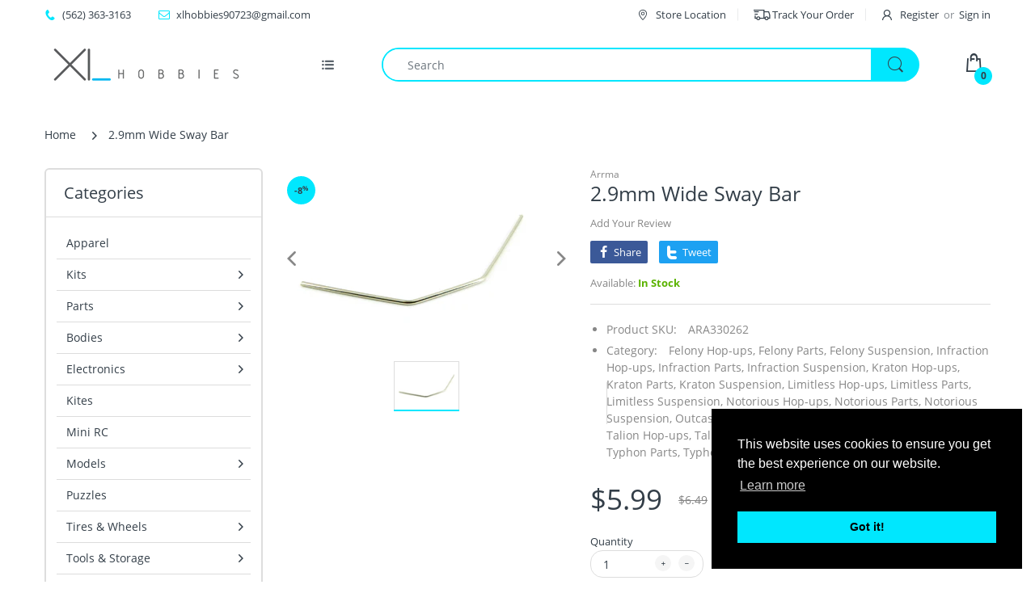

--- FILE ---
content_type: text/html; charset=utf-8
request_url: https://www.xlhobbies.com/products/wide-sway-bar-2-9
body_size: 41625
content:
<!doctype html>
<html lang="en" class="js">
<head>
  
  
  <meta charset="UTF-8">
  <meta http-equiv="Content-Type" content="text/html; charset=utf-8">
  <meta name="viewport" content="width=device-width, initial-scale=1, minimum-scale=1, maximum-scale=1, user-scalable=0" />
  <meta name='HandheldFriendly' content='True'>
  <meta name='MobileOptimized' content='375'>
  <meta http-equiv="cleartype" content="on">
  <meta name="theme-color" content="#00e7fe">
  <link rel="canonical" href="https://www.xlhobbies.com/products/wide-sway-bar-2-9" /><title>2.9mm Wide Sway Bar
&ndash; XL Hobbies</title><meta name="description" content="WIDE SWAY BAR 2.9MM (1PC)#ARA330262 OVERVIEW: This high-quality Wide Sway Bar provides a fast and reliable tuning aid for your vehicle. FEATURES: High-quality spring steel for consistent performance and long-lasting durability Reduces body roll during high-speed cornering 2.9mm diameter cross section Other Wide Sway Ba"><!-- /snippets/social-meta-tags.liquid -->




<meta property="og:site_name" content="XL Hobbies">
<meta property="og:url" content="https://www.xlhobbies.com/products/wide-sway-bar-2-9">
<meta property="og:title" content="2.9mm Wide Sway Bar">
<meta property="og:type" content="product">
<meta property="og:description" content="WIDE SWAY BAR 2.9MM (1PC)#ARA330262 OVERVIEW: This high-quality Wide Sway Bar provides a fast and reliable tuning aid for your vehicle. FEATURES: High-quality spring steel for consistent performance and long-lasting durability Reduces body roll during high-speed cornering 2.9mm diameter cross section Other Wide Sway Ba">

  <meta property="og:price:amount" content="5.99">
  <meta property="og:price:currency" content="USD">

<meta property="og:image" content="http://www.xlhobbies.com/cdn/shop/products/HM2H24N3DJQ3EQ9CWGCYA2Q8AZCZY8PX3XBNPDRCDFBPMBFX9P_1200x1200.jpg?v=1635441686">
<meta property="og:image:secure_url" content="https://www.xlhobbies.com/cdn/shop/products/HM2H24N3DJQ3EQ9CWGCYA2Q8AZCZY8PX3XBNPDRCDFBPMBFX9P_1200x1200.jpg?v=1635441686">


<meta name="twitter:card" content="summary_large_image">
<meta name="twitter:title" content="2.9mm Wide Sway Bar">
<meta name="twitter:description" content="WIDE SWAY BAR 2.9MM (1PC)#ARA330262 OVERVIEW: This high-quality Wide Sway Bar provides a fast and reliable tuning aid for your vehicle. FEATURES: High-quality spring steel for consistent performance and long-lasting durability Reduces body roll during high-speed cornering 2.9mm diameter cross section Other Wide Sway Ba">

  <link rel="preconnect dns-prefetch" href="https://cdn.shopify.com">
  <link rel="preconnect dns-prefetch" href="https://v.shopify.com">
  <link rel="preconnect dns-prefetch" href="https://cdn.shopifycloud.com">

  

  <link rel="preload" href="//www.xlhobbies.com/cdn/shop/t/5/assets/header-footer.scss.css?v=165407829906038472201731700562" as="style">
  <link rel="preload" href="//www.xlhobbies.com/cdn/shop/t/5/assets/global.scss.css?v=51072457484429721421731700562" as="style">
  
  <link rel="preload" href="//www.xlhobbies.com/cdn/shop/t/5/assets/styles.scss.css?v=94499963720074141561731700563" as="style">
  
  <link rel="preload" href="//www.xlhobbies.com/cdn/shop/t/5/assets/vendor.css?v=150070531798597958601646839531" as="style">
  <link rel="preload" href="//www.xlhobbies.com/cdn/shop/t/5/assets/arenafont.css?v=13149176314523716811731700562" as="style">
    
  

  <!-- header-css-file  ================================================== -->
  
  <link href="//www.xlhobbies.com/cdn/shop/t/5/assets/vendor.css?v=150070531798597958601646839531" rel="stylesheet" type="text/css" media="all">
  <link href="//www.xlhobbies.com/cdn/shop/t/5/assets/header-footer.scss.css?v=165407829906038472201731700562" rel="stylesheet" type="text/css" media="all">
  <link href="//www.xlhobbies.com/cdn/shop/t/5/assets/global.scss.css?v=51072457484429721421731700562" rel="stylesheet" type="text/css" media="all">
  
  
  <link href="//www.xlhobbies.com/cdn/shop/t/5/assets/styles.scss.css?v=94499963720074141561731700563" rel="stylesheet" type="text/css" media="all">
  

  
    
      
    
  
  
  <link href="//www.xlhobbies.com/cdn/shop/t/5/assets/arenafont.css?v=13149176314523716811731700562" rel="stylesheet" type="text/css" media="all">
  
  
  <script crossorigin="anonymous" async src="//www.xlhobbies.com/cdn/shop/t/5/assets/lazysizes.min.js?v=19944551759608041491646839481"></script>

  
  <script type="text/javascript">
    var customerLogged = ''
    var arn_wl_cp_settings = null;
    var wl_routes = {
                root_url : "\/"
                ,account_url : "\/account"
                ,account_login_url : "\/account\/login"
                ,account_logout_url : "\/account\/logout"
                ,account_register_url : "\/account\/register"
                ,account_addresses_url : "\/account\/addresses"
                ,collections_url : "\/collections"
                ,all_products_collection_url : "\/collections\/all"
                ,search_url : "\/search"
                ,cart_url : "\/cart"
                ,cart_add_url : "\/cart\/add"
                ,cart_change_url : "\/cart\/change"
                ,cart_clear_url : "\/cart\/clear"
                ,product_recommendations_url : "\/recommendations\/products"
            }
</script>

  <style type="text/css">
    :root {
      --arn-add-wishlist-icon-color: ;
      --arn-add-wishlist-icon-active-color: ;
      --arn-show-wishlist-icon-color: ;
      --arn-remove-wishlist-icon-color: ;

      --arn-add-compare-icon-color: ;
      --arn-add-compare-icon-active-color: ;
      --arn-show-compare-icon-color: ;
      --arn-remove-compare-icon-color: ;
      --arn-preloader-icon-color: ;
      
      --arn-outstock-color: #ff0000;
      --arn-instock-color: #2D882D;
      --arn-table-heading-bkg: #cecece;
      --arn-table-text-color-1: #000000;
      --arn-table-text-color-2: #ffffff;
      --arn-table-btn-border-color: #000000;
      --arn-table-btn-color: #ffffff;
      --arn-table-btn-active-color: #000000;

      --arn-table-product-heading: "";
      --arn-table-price-heading: "";
      --arn-table-image-heading: "";
      --arn-table-price-heading: "";
      --arn-table-available-heading: "";
      --arn-table-delete-heading: "";

      --bg-sidenav: #fff;
      --link-color: #000;
      --font-size-title: 15px;
      --button-add-bg: #fed700;
      --button-add-cl: #fff;
      --button-add-br: #fed700;
      --button-add-hover-bg: #fed700;
      --button-add-hover-cl: #fff;
      --button-add-hover-br: #fed700;
      --button-remove-bg: #000;
      --button-remove-cl: #fff;
      --button-remove-br: #000;
      --button-remove-hover-bg: #000;
      --button-remove-hover-cl: #fff;
      --button-remove-hover-br: #000;
      --button-border-radius: 20px;
    }
    
</style>
  <svg xmlnsXlink="http://www.w3.org/2000/svg" style="display: none;"">
    <symbol id="arn_icon-add-wishlist" viewBox="">
        <title>add wishlist</title>
        
    </symbol>

    <symbol id="arn_icon-show-wishlist" viewBox="">
        <title>show wishlist</title>
        
    </symbol>

    <symbol id="arn_icon-remove-wishlist" viewBox=""> 
        <title></title>
        
    </symbol>

    <symbol id="arn_icon-add-compare" viewBox="">
        <title>add compare</title>
        
    </symbol>

    <symbol id="arn_icon-show-compare" viewBox="">
        <title>show compare</title>
        
    </symbol>

    <symbol id="arn_icon-remove-compare" viewBox=""> 
        <title></title>
        
    </symbol>
    
    <symbol id="arn_icon-preloader" viewBox=""> 
        <title>preloader</title>
        
    </symbol>
</svg>

  <script>window.performance && window.performance.mark && window.performance.mark('shopify.content_for_header.start');</script><meta id="shopify-digital-wallet" name="shopify-digital-wallet" content="/55117643975/digital_wallets/dialog">
<meta name="shopify-checkout-api-token" content="bf3a7b09d9cf3bbed6fa2a84ee51b6db">
<meta id="in-context-paypal-metadata" data-shop-id="55117643975" data-venmo-supported="false" data-environment="production" data-locale="en_US" data-paypal-v4="true" data-currency="USD">
<link rel="alternate" type="application/json+oembed" href="https://www.xlhobbies.com/products/wide-sway-bar-2-9.oembed">
<script async="async" src="/checkouts/internal/preloads.js?locale=en-US"></script>
<link rel="preconnect" href="https://shop.app" crossorigin="anonymous">
<script async="async" src="https://shop.app/checkouts/internal/preloads.js?locale=en-US&shop_id=55117643975" crossorigin="anonymous"></script>
<script id="apple-pay-shop-capabilities" type="application/json">{"shopId":55117643975,"countryCode":"US","currencyCode":"USD","merchantCapabilities":["supports3DS"],"merchantId":"gid:\/\/shopify\/Shop\/55117643975","merchantName":"XL Hobbies","requiredBillingContactFields":["postalAddress","email"],"requiredShippingContactFields":["postalAddress","email"],"shippingType":"shipping","supportedNetworks":["visa","masterCard","amex","discover","elo","jcb"],"total":{"type":"pending","label":"XL Hobbies","amount":"1.00"},"shopifyPaymentsEnabled":true,"supportsSubscriptions":true}</script>
<script id="shopify-features" type="application/json">{"accessToken":"bf3a7b09d9cf3bbed6fa2a84ee51b6db","betas":["rich-media-storefront-analytics"],"domain":"www.xlhobbies.com","predictiveSearch":true,"shopId":55117643975,"locale":"en"}</script>
<script>var Shopify = Shopify || {};
Shopify.shop = "xl-hobbies.myshopify.com";
Shopify.locale = "en";
Shopify.currency = {"active":"USD","rate":"1.0"};
Shopify.country = "US";
Shopify.theme = {"name":"Electro - Home 09 with Installments message","id":131279913192,"schema_name":"Electro","schema_version":"7.2","theme_store_id":null,"role":"main"};
Shopify.theme.handle = "null";
Shopify.theme.style = {"id":null,"handle":null};
Shopify.cdnHost = "www.xlhobbies.com/cdn";
Shopify.routes = Shopify.routes || {};
Shopify.routes.root = "/";</script>
<script type="module">!function(o){(o.Shopify=o.Shopify||{}).modules=!0}(window);</script>
<script>!function(o){function n(){var o=[];function n(){o.push(Array.prototype.slice.apply(arguments))}return n.q=o,n}var t=o.Shopify=o.Shopify||{};t.loadFeatures=n(),t.autoloadFeatures=n()}(window);</script>
<script>
  window.ShopifyPay = window.ShopifyPay || {};
  window.ShopifyPay.apiHost = "shop.app\/pay";
  window.ShopifyPay.redirectState = null;
</script>
<script id="shop-js-analytics" type="application/json">{"pageType":"product"}</script>
<script defer="defer" async type="module" src="//www.xlhobbies.com/cdn/shopifycloud/shop-js/modules/v2/client.init-shop-cart-sync_BN7fPSNr.en.esm.js"></script>
<script defer="defer" async type="module" src="//www.xlhobbies.com/cdn/shopifycloud/shop-js/modules/v2/chunk.common_Cbph3Kss.esm.js"></script>
<script defer="defer" async type="module" src="//www.xlhobbies.com/cdn/shopifycloud/shop-js/modules/v2/chunk.modal_DKumMAJ1.esm.js"></script>
<script type="module">
  await import("//www.xlhobbies.com/cdn/shopifycloud/shop-js/modules/v2/client.init-shop-cart-sync_BN7fPSNr.en.esm.js");
await import("//www.xlhobbies.com/cdn/shopifycloud/shop-js/modules/v2/chunk.common_Cbph3Kss.esm.js");
await import("//www.xlhobbies.com/cdn/shopifycloud/shop-js/modules/v2/chunk.modal_DKumMAJ1.esm.js");

  window.Shopify.SignInWithShop?.initShopCartSync?.({"fedCMEnabled":true,"windoidEnabled":true});

</script>
<script defer="defer" async type="module" src="//www.xlhobbies.com/cdn/shopifycloud/shop-js/modules/v2/client.payment-terms_BxzfvcZJ.en.esm.js"></script>
<script defer="defer" async type="module" src="//www.xlhobbies.com/cdn/shopifycloud/shop-js/modules/v2/chunk.common_Cbph3Kss.esm.js"></script>
<script defer="defer" async type="module" src="//www.xlhobbies.com/cdn/shopifycloud/shop-js/modules/v2/chunk.modal_DKumMAJ1.esm.js"></script>
<script type="module">
  await import("//www.xlhobbies.com/cdn/shopifycloud/shop-js/modules/v2/client.payment-terms_BxzfvcZJ.en.esm.js");
await import("//www.xlhobbies.com/cdn/shopifycloud/shop-js/modules/v2/chunk.common_Cbph3Kss.esm.js");
await import("//www.xlhobbies.com/cdn/shopifycloud/shop-js/modules/v2/chunk.modal_DKumMAJ1.esm.js");

  
</script>
<script>
  window.Shopify = window.Shopify || {};
  if (!window.Shopify.featureAssets) window.Shopify.featureAssets = {};
  window.Shopify.featureAssets['shop-js'] = {"shop-cart-sync":["modules/v2/client.shop-cart-sync_CJVUk8Jm.en.esm.js","modules/v2/chunk.common_Cbph3Kss.esm.js","modules/v2/chunk.modal_DKumMAJ1.esm.js"],"init-fed-cm":["modules/v2/client.init-fed-cm_7Fvt41F4.en.esm.js","modules/v2/chunk.common_Cbph3Kss.esm.js","modules/v2/chunk.modal_DKumMAJ1.esm.js"],"init-shop-email-lookup-coordinator":["modules/v2/client.init-shop-email-lookup-coordinator_Cc088_bR.en.esm.js","modules/v2/chunk.common_Cbph3Kss.esm.js","modules/v2/chunk.modal_DKumMAJ1.esm.js"],"init-windoid":["modules/v2/client.init-windoid_hPopwJRj.en.esm.js","modules/v2/chunk.common_Cbph3Kss.esm.js","modules/v2/chunk.modal_DKumMAJ1.esm.js"],"shop-button":["modules/v2/client.shop-button_B0jaPSNF.en.esm.js","modules/v2/chunk.common_Cbph3Kss.esm.js","modules/v2/chunk.modal_DKumMAJ1.esm.js"],"shop-cash-offers":["modules/v2/client.shop-cash-offers_DPIskqss.en.esm.js","modules/v2/chunk.common_Cbph3Kss.esm.js","modules/v2/chunk.modal_DKumMAJ1.esm.js"],"shop-toast-manager":["modules/v2/client.shop-toast-manager_CK7RT69O.en.esm.js","modules/v2/chunk.common_Cbph3Kss.esm.js","modules/v2/chunk.modal_DKumMAJ1.esm.js"],"init-shop-cart-sync":["modules/v2/client.init-shop-cart-sync_BN7fPSNr.en.esm.js","modules/v2/chunk.common_Cbph3Kss.esm.js","modules/v2/chunk.modal_DKumMAJ1.esm.js"],"init-customer-accounts-sign-up":["modules/v2/client.init-customer-accounts-sign-up_CfPf4CXf.en.esm.js","modules/v2/client.shop-login-button_DeIztwXF.en.esm.js","modules/v2/chunk.common_Cbph3Kss.esm.js","modules/v2/chunk.modal_DKumMAJ1.esm.js"],"pay-button":["modules/v2/client.pay-button_CgIwFSYN.en.esm.js","modules/v2/chunk.common_Cbph3Kss.esm.js","modules/v2/chunk.modal_DKumMAJ1.esm.js"],"init-customer-accounts":["modules/v2/client.init-customer-accounts_DQ3x16JI.en.esm.js","modules/v2/client.shop-login-button_DeIztwXF.en.esm.js","modules/v2/chunk.common_Cbph3Kss.esm.js","modules/v2/chunk.modal_DKumMAJ1.esm.js"],"avatar":["modules/v2/client.avatar_BTnouDA3.en.esm.js"],"init-shop-for-new-customer-accounts":["modules/v2/client.init-shop-for-new-customer-accounts_CsZy_esa.en.esm.js","modules/v2/client.shop-login-button_DeIztwXF.en.esm.js","modules/v2/chunk.common_Cbph3Kss.esm.js","modules/v2/chunk.modal_DKumMAJ1.esm.js"],"shop-follow-button":["modules/v2/client.shop-follow-button_BRMJjgGd.en.esm.js","modules/v2/chunk.common_Cbph3Kss.esm.js","modules/v2/chunk.modal_DKumMAJ1.esm.js"],"checkout-modal":["modules/v2/client.checkout-modal_B9Drz_yf.en.esm.js","modules/v2/chunk.common_Cbph3Kss.esm.js","modules/v2/chunk.modal_DKumMAJ1.esm.js"],"shop-login-button":["modules/v2/client.shop-login-button_DeIztwXF.en.esm.js","modules/v2/chunk.common_Cbph3Kss.esm.js","modules/v2/chunk.modal_DKumMAJ1.esm.js"],"lead-capture":["modules/v2/client.lead-capture_DXYzFM3R.en.esm.js","modules/v2/chunk.common_Cbph3Kss.esm.js","modules/v2/chunk.modal_DKumMAJ1.esm.js"],"shop-login":["modules/v2/client.shop-login_CA5pJqmO.en.esm.js","modules/v2/chunk.common_Cbph3Kss.esm.js","modules/v2/chunk.modal_DKumMAJ1.esm.js"],"payment-terms":["modules/v2/client.payment-terms_BxzfvcZJ.en.esm.js","modules/v2/chunk.common_Cbph3Kss.esm.js","modules/v2/chunk.modal_DKumMAJ1.esm.js"]};
</script>
<script id="__st">var __st={"a":55117643975,"offset":-28800,"reqid":"f2d14bca-342d-4ab9-a712-bdd3c5ad1e3f-1769745280","pageurl":"www.xlhobbies.com\/products\/wide-sway-bar-2-9","u":"c2122f7c27e9","p":"product","rtyp":"product","rid":7354286964968};</script>
<script>window.ShopifyPaypalV4VisibilityTracking = true;</script>
<script id="captcha-bootstrap">!function(){'use strict';const t='contact',e='account',n='new_comment',o=[[t,t],['blogs',n],['comments',n],[t,'customer']],c=[[e,'customer_login'],[e,'guest_login'],[e,'recover_customer_password'],[e,'create_customer']],r=t=>t.map((([t,e])=>`form[action*='/${t}']:not([data-nocaptcha='true']) input[name='form_type'][value='${e}']`)).join(','),a=t=>()=>t?[...document.querySelectorAll(t)].map((t=>t.form)):[];function s(){const t=[...o],e=r(t);return a(e)}const i='password',u='form_key',d=['recaptcha-v3-token','g-recaptcha-response','h-captcha-response',i],f=()=>{try{return window.sessionStorage}catch{return}},m='__shopify_v',_=t=>t.elements[u];function p(t,e,n=!1){try{const o=window.sessionStorage,c=JSON.parse(o.getItem(e)),{data:r}=function(t){const{data:e,action:n}=t;return t[m]||n?{data:e,action:n}:{data:t,action:n}}(c);for(const[e,n]of Object.entries(r))t.elements[e]&&(t.elements[e].value=n);n&&o.removeItem(e)}catch(o){console.error('form repopulation failed',{error:o})}}const l='form_type',E='cptcha';function T(t){t.dataset[E]=!0}const w=window,h=w.document,L='Shopify',v='ce_forms',y='captcha';let A=!1;((t,e)=>{const n=(g='f06e6c50-85a8-45c8-87d0-21a2b65856fe',I='https://cdn.shopify.com/shopifycloud/storefront-forms-hcaptcha/ce_storefront_forms_captcha_hcaptcha.v1.5.2.iife.js',D={infoText:'Protected by hCaptcha',privacyText:'Privacy',termsText:'Terms'},(t,e,n)=>{const o=w[L][v],c=o.bindForm;if(c)return c(t,g,e,D).then(n);var r;o.q.push([[t,g,e,D],n]),r=I,A||(h.body.append(Object.assign(h.createElement('script'),{id:'captcha-provider',async:!0,src:r})),A=!0)});var g,I,D;w[L]=w[L]||{},w[L][v]=w[L][v]||{},w[L][v].q=[],w[L][y]=w[L][y]||{},w[L][y].protect=function(t,e){n(t,void 0,e),T(t)},Object.freeze(w[L][y]),function(t,e,n,w,h,L){const[v,y,A,g]=function(t,e,n){const i=e?o:[],u=t?c:[],d=[...i,...u],f=r(d),m=r(i),_=r(d.filter((([t,e])=>n.includes(e))));return[a(f),a(m),a(_),s()]}(w,h,L),I=t=>{const e=t.target;return e instanceof HTMLFormElement?e:e&&e.form},D=t=>v().includes(t);t.addEventListener('submit',(t=>{const e=I(t);if(!e)return;const n=D(e)&&!e.dataset.hcaptchaBound&&!e.dataset.recaptchaBound,o=_(e),c=g().includes(e)&&(!o||!o.value);(n||c)&&t.preventDefault(),c&&!n&&(function(t){try{if(!f())return;!function(t){const e=f();if(!e)return;const n=_(t);if(!n)return;const o=n.value;o&&e.removeItem(o)}(t);const e=Array.from(Array(32),(()=>Math.random().toString(36)[2])).join('');!function(t,e){_(t)||t.append(Object.assign(document.createElement('input'),{type:'hidden',name:u})),t.elements[u].value=e}(t,e),function(t,e){const n=f();if(!n)return;const o=[...t.querySelectorAll(`input[type='${i}']`)].map((({name:t})=>t)),c=[...d,...o],r={};for(const[a,s]of new FormData(t).entries())c.includes(a)||(r[a]=s);n.setItem(e,JSON.stringify({[m]:1,action:t.action,data:r}))}(t,e)}catch(e){console.error('failed to persist form',e)}}(e),e.submit())}));const S=(t,e)=>{t&&!t.dataset[E]&&(n(t,e.some((e=>e===t))),T(t))};for(const o of['focusin','change'])t.addEventListener(o,(t=>{const e=I(t);D(e)&&S(e,y())}));const B=e.get('form_key'),M=e.get(l),P=B&&M;t.addEventListener('DOMContentLoaded',(()=>{const t=y();if(P)for(const e of t)e.elements[l].value===M&&p(e,B);[...new Set([...A(),...v().filter((t=>'true'===t.dataset.shopifyCaptcha))])].forEach((e=>S(e,t)))}))}(h,new URLSearchParams(w.location.search),n,t,e,['guest_login'])})(!0,!0)}();</script>
<script integrity="sha256-4kQ18oKyAcykRKYeNunJcIwy7WH5gtpwJnB7kiuLZ1E=" data-source-attribution="shopify.loadfeatures" defer="defer" src="//www.xlhobbies.com/cdn/shopifycloud/storefront/assets/storefront/load_feature-a0a9edcb.js" crossorigin="anonymous"></script>
<script crossorigin="anonymous" defer="defer" src="//www.xlhobbies.com/cdn/shopifycloud/storefront/assets/shopify_pay/storefront-65b4c6d7.js?v=20250812"></script>
<script data-source-attribution="shopify.dynamic_checkout.dynamic.init">var Shopify=Shopify||{};Shopify.PaymentButton=Shopify.PaymentButton||{isStorefrontPortableWallets:!0,init:function(){window.Shopify.PaymentButton.init=function(){};var t=document.createElement("script");t.src="https://www.xlhobbies.com/cdn/shopifycloud/portable-wallets/latest/portable-wallets.en.js",t.type="module",document.head.appendChild(t)}};
</script>
<script data-source-attribution="shopify.dynamic_checkout.buyer_consent">
  function portableWalletsHideBuyerConsent(e){var t=document.getElementById("shopify-buyer-consent"),n=document.getElementById("shopify-subscription-policy-button");t&&n&&(t.classList.add("hidden"),t.setAttribute("aria-hidden","true"),n.removeEventListener("click",e))}function portableWalletsShowBuyerConsent(e){var t=document.getElementById("shopify-buyer-consent"),n=document.getElementById("shopify-subscription-policy-button");t&&n&&(t.classList.remove("hidden"),t.removeAttribute("aria-hidden"),n.addEventListener("click",e))}window.Shopify?.PaymentButton&&(window.Shopify.PaymentButton.hideBuyerConsent=portableWalletsHideBuyerConsent,window.Shopify.PaymentButton.showBuyerConsent=portableWalletsShowBuyerConsent);
</script>
<script data-source-attribution="shopify.dynamic_checkout.cart.bootstrap">document.addEventListener("DOMContentLoaded",(function(){function t(){return document.querySelector("shopify-accelerated-checkout-cart, shopify-accelerated-checkout")}if(t())Shopify.PaymentButton.init();else{new MutationObserver((function(e,n){t()&&(Shopify.PaymentButton.init(),n.disconnect())})).observe(document.body,{childList:!0,subtree:!0})}}));
</script>
<link id="shopify-accelerated-checkout-styles" rel="stylesheet" media="screen" href="https://www.xlhobbies.com/cdn/shopifycloud/portable-wallets/latest/accelerated-checkout-backwards-compat.css" crossorigin="anonymous">
<style id="shopify-accelerated-checkout-cart">
        #shopify-buyer-consent {
  margin-top: 1em;
  display: inline-block;
  width: 100%;
}

#shopify-buyer-consent.hidden {
  display: none;
}

#shopify-subscription-policy-button {
  background: none;
  border: none;
  padding: 0;
  text-decoration: underline;
  font-size: inherit;
  cursor: pointer;
}

#shopify-subscription-policy-button::before {
  box-shadow: none;
}

      </style>

<script>window.performance && window.performance.mark && window.performance.mark('shopify.content_for_header.end');</script>

  <link href="https://cdn.shopify.com/extensions/019c00a9-2af1-746c-a3c2-6da441963962/magical-mandatory-fees-193/assets/magical-mandatory-fees.css" rel="stylesheet" type="text/css" media="all">
<link href="https://monorail-edge.shopifysvc.com" rel="dns-prefetch">
<script>(function(){if ("sendBeacon" in navigator && "performance" in window) {try {var session_token_from_headers = performance.getEntriesByType('navigation')[0].serverTiming.find(x => x.name == '_s').description;} catch {var session_token_from_headers = undefined;}var session_cookie_matches = document.cookie.match(/_shopify_s=([^;]*)/);var session_token_from_cookie = session_cookie_matches && session_cookie_matches.length === 2 ? session_cookie_matches[1] : "";var session_token = session_token_from_headers || session_token_from_cookie || "";function handle_abandonment_event(e) {var entries = performance.getEntries().filter(function(entry) {return /monorail-edge.shopifysvc.com/.test(entry.name);});if (!window.abandonment_tracked && entries.length === 0) {window.abandonment_tracked = true;var currentMs = Date.now();var navigation_start = performance.timing.navigationStart;var payload = {shop_id: 55117643975,url: window.location.href,navigation_start,duration: currentMs - navigation_start,session_token,page_type: "product"};window.navigator.sendBeacon("https://monorail-edge.shopifysvc.com/v1/produce", JSON.stringify({schema_id: "online_store_buyer_site_abandonment/1.1",payload: payload,metadata: {event_created_at_ms: currentMs,event_sent_at_ms: currentMs}}));}}window.addEventListener('pagehide', handle_abandonment_event);}}());</script>
<script id="web-pixels-manager-setup">(function e(e,d,r,n,o){if(void 0===o&&(o={}),!Boolean(null===(a=null===(i=window.Shopify)||void 0===i?void 0:i.analytics)||void 0===a?void 0:a.replayQueue)){var i,a;window.Shopify=window.Shopify||{};var t=window.Shopify;t.analytics=t.analytics||{};var s=t.analytics;s.replayQueue=[],s.publish=function(e,d,r){return s.replayQueue.push([e,d,r]),!0};try{self.performance.mark("wpm:start")}catch(e){}var l=function(){var e={modern:/Edge?\/(1{2}[4-9]|1[2-9]\d|[2-9]\d{2}|\d{4,})\.\d+(\.\d+|)|Firefox\/(1{2}[4-9]|1[2-9]\d|[2-9]\d{2}|\d{4,})\.\d+(\.\d+|)|Chrom(ium|e)\/(9{2}|\d{3,})\.\d+(\.\d+|)|(Maci|X1{2}).+ Version\/(15\.\d+|(1[6-9]|[2-9]\d|\d{3,})\.\d+)([,.]\d+|)( \(\w+\)|)( Mobile\/\w+|) Safari\/|Chrome.+OPR\/(9{2}|\d{3,})\.\d+\.\d+|(CPU[ +]OS|iPhone[ +]OS|CPU[ +]iPhone|CPU IPhone OS|CPU iPad OS)[ +]+(15[._]\d+|(1[6-9]|[2-9]\d|\d{3,})[._]\d+)([._]\d+|)|Android:?[ /-](13[3-9]|1[4-9]\d|[2-9]\d{2}|\d{4,})(\.\d+|)(\.\d+|)|Android.+Firefox\/(13[5-9]|1[4-9]\d|[2-9]\d{2}|\d{4,})\.\d+(\.\d+|)|Android.+Chrom(ium|e)\/(13[3-9]|1[4-9]\d|[2-9]\d{2}|\d{4,})\.\d+(\.\d+|)|SamsungBrowser\/([2-9]\d|\d{3,})\.\d+/,legacy:/Edge?\/(1[6-9]|[2-9]\d|\d{3,})\.\d+(\.\d+|)|Firefox\/(5[4-9]|[6-9]\d|\d{3,})\.\d+(\.\d+|)|Chrom(ium|e)\/(5[1-9]|[6-9]\d|\d{3,})\.\d+(\.\d+|)([\d.]+$|.*Safari\/(?![\d.]+ Edge\/[\d.]+$))|(Maci|X1{2}).+ Version\/(10\.\d+|(1[1-9]|[2-9]\d|\d{3,})\.\d+)([,.]\d+|)( \(\w+\)|)( Mobile\/\w+|) Safari\/|Chrome.+OPR\/(3[89]|[4-9]\d|\d{3,})\.\d+\.\d+|(CPU[ +]OS|iPhone[ +]OS|CPU[ +]iPhone|CPU IPhone OS|CPU iPad OS)[ +]+(10[._]\d+|(1[1-9]|[2-9]\d|\d{3,})[._]\d+)([._]\d+|)|Android:?[ /-](13[3-9]|1[4-9]\d|[2-9]\d{2}|\d{4,})(\.\d+|)(\.\d+|)|Mobile Safari.+OPR\/([89]\d|\d{3,})\.\d+\.\d+|Android.+Firefox\/(13[5-9]|1[4-9]\d|[2-9]\d{2}|\d{4,})\.\d+(\.\d+|)|Android.+Chrom(ium|e)\/(13[3-9]|1[4-9]\d|[2-9]\d{2}|\d{4,})\.\d+(\.\d+|)|Android.+(UC? ?Browser|UCWEB|U3)[ /]?(15\.([5-9]|\d{2,})|(1[6-9]|[2-9]\d|\d{3,})\.\d+)\.\d+|SamsungBrowser\/(5\.\d+|([6-9]|\d{2,})\.\d+)|Android.+MQ{2}Browser\/(14(\.(9|\d{2,})|)|(1[5-9]|[2-9]\d|\d{3,})(\.\d+|))(\.\d+|)|K[Aa][Ii]OS\/(3\.\d+|([4-9]|\d{2,})\.\d+)(\.\d+|)/},d=e.modern,r=e.legacy,n=navigator.userAgent;return n.match(d)?"modern":n.match(r)?"legacy":"unknown"}(),u="modern"===l?"modern":"legacy",c=(null!=n?n:{modern:"",legacy:""})[u],f=function(e){return[e.baseUrl,"/wpm","/b",e.hashVersion,"modern"===e.buildTarget?"m":"l",".js"].join("")}({baseUrl:d,hashVersion:r,buildTarget:u}),m=function(e){var d=e.version,r=e.bundleTarget,n=e.surface,o=e.pageUrl,i=e.monorailEndpoint;return{emit:function(e){var a=e.status,t=e.errorMsg,s=(new Date).getTime(),l=JSON.stringify({metadata:{event_sent_at_ms:s},events:[{schema_id:"web_pixels_manager_load/3.1",payload:{version:d,bundle_target:r,page_url:o,status:a,surface:n,error_msg:t},metadata:{event_created_at_ms:s}}]});if(!i)return console&&console.warn&&console.warn("[Web Pixels Manager] No Monorail endpoint provided, skipping logging."),!1;try{return self.navigator.sendBeacon.bind(self.navigator)(i,l)}catch(e){}var u=new XMLHttpRequest;try{return u.open("POST",i,!0),u.setRequestHeader("Content-Type","text/plain"),u.send(l),!0}catch(e){return console&&console.warn&&console.warn("[Web Pixels Manager] Got an unhandled error while logging to Monorail."),!1}}}}({version:r,bundleTarget:l,surface:e.surface,pageUrl:self.location.href,monorailEndpoint:e.monorailEndpoint});try{o.browserTarget=l,function(e){var d=e.src,r=e.async,n=void 0===r||r,o=e.onload,i=e.onerror,a=e.sri,t=e.scriptDataAttributes,s=void 0===t?{}:t,l=document.createElement("script"),u=document.querySelector("head"),c=document.querySelector("body");if(l.async=n,l.src=d,a&&(l.integrity=a,l.crossOrigin="anonymous"),s)for(var f in s)if(Object.prototype.hasOwnProperty.call(s,f))try{l.dataset[f]=s[f]}catch(e){}if(o&&l.addEventListener("load",o),i&&l.addEventListener("error",i),u)u.appendChild(l);else{if(!c)throw new Error("Did not find a head or body element to append the script");c.appendChild(l)}}({src:f,async:!0,onload:function(){if(!function(){var e,d;return Boolean(null===(d=null===(e=window.Shopify)||void 0===e?void 0:e.analytics)||void 0===d?void 0:d.initialized)}()){var d=window.webPixelsManager.init(e)||void 0;if(d){var r=window.Shopify.analytics;r.replayQueue.forEach((function(e){var r=e[0],n=e[1],o=e[2];d.publishCustomEvent(r,n,o)})),r.replayQueue=[],r.publish=d.publishCustomEvent,r.visitor=d.visitor,r.initialized=!0}}},onerror:function(){return m.emit({status:"failed",errorMsg:"".concat(f," has failed to load")})},sri:function(e){var d=/^sha384-[A-Za-z0-9+/=]+$/;return"string"==typeof e&&d.test(e)}(c)?c:"",scriptDataAttributes:o}),m.emit({status:"loading"})}catch(e){m.emit({status:"failed",errorMsg:(null==e?void 0:e.message)||"Unknown error"})}}})({shopId: 55117643975,storefrontBaseUrl: "https://www.xlhobbies.com",extensionsBaseUrl: "https://extensions.shopifycdn.com/cdn/shopifycloud/web-pixels-manager",monorailEndpoint: "https://monorail-edge.shopifysvc.com/unstable/produce_batch",surface: "storefront-renderer",enabledBetaFlags: ["2dca8a86"],webPixelsConfigList: [{"id":"shopify-app-pixel","configuration":"{}","eventPayloadVersion":"v1","runtimeContext":"STRICT","scriptVersion":"0450","apiClientId":"shopify-pixel","type":"APP","privacyPurposes":["ANALYTICS","MARKETING"]},{"id":"shopify-custom-pixel","eventPayloadVersion":"v1","runtimeContext":"LAX","scriptVersion":"0450","apiClientId":"shopify-pixel","type":"CUSTOM","privacyPurposes":["ANALYTICS","MARKETING"]}],isMerchantRequest: false,initData: {"shop":{"name":"XL Hobbies","paymentSettings":{"currencyCode":"USD"},"myshopifyDomain":"xl-hobbies.myshopify.com","countryCode":"US","storefrontUrl":"https:\/\/www.xlhobbies.com"},"customer":null,"cart":null,"checkout":null,"productVariants":[{"price":{"amount":5.99,"currencyCode":"USD"},"product":{"title":"2.9mm Wide Sway Bar","vendor":"Arrma","id":"7354286964968","untranslatedTitle":"2.9mm Wide Sway Bar","url":"\/products\/wide-sway-bar-2-9","type":"Sway bar"},"id":"41973485207784","image":{"src":"\/\/www.xlhobbies.com\/cdn\/shop\/products\/HM2H24N3DJQ3EQ9CWGCYA2Q8AZCZY8PX3XBNPDRCDFBPMBFX9P.jpg?v=1635441686"},"sku":"ARA330262","title":"Default Title","untranslatedTitle":"Default Title"}],"purchasingCompany":null},},"https://www.xlhobbies.com/cdn","1d2a099fw23dfb22ep557258f5m7a2edbae",{"modern":"","legacy":""},{"shopId":"55117643975","storefrontBaseUrl":"https:\/\/www.xlhobbies.com","extensionBaseUrl":"https:\/\/extensions.shopifycdn.com\/cdn\/shopifycloud\/web-pixels-manager","surface":"storefront-renderer","enabledBetaFlags":"[\"2dca8a86\"]","isMerchantRequest":"false","hashVersion":"1d2a099fw23dfb22ep557258f5m7a2edbae","publish":"custom","events":"[[\"page_viewed\",{}],[\"product_viewed\",{\"productVariant\":{\"price\":{\"amount\":5.99,\"currencyCode\":\"USD\"},\"product\":{\"title\":\"2.9mm Wide Sway Bar\",\"vendor\":\"Arrma\",\"id\":\"7354286964968\",\"untranslatedTitle\":\"2.9mm Wide Sway Bar\",\"url\":\"\/products\/wide-sway-bar-2-9\",\"type\":\"Sway bar\"},\"id\":\"41973485207784\",\"image\":{\"src\":\"\/\/www.xlhobbies.com\/cdn\/shop\/products\/HM2H24N3DJQ3EQ9CWGCYA2Q8AZCZY8PX3XBNPDRCDFBPMBFX9P.jpg?v=1635441686\"},\"sku\":\"ARA330262\",\"title\":\"Default Title\",\"untranslatedTitle\":\"Default Title\"}}]]"});</script><script>
  window.ShopifyAnalytics = window.ShopifyAnalytics || {};
  window.ShopifyAnalytics.meta = window.ShopifyAnalytics.meta || {};
  window.ShopifyAnalytics.meta.currency = 'USD';
  var meta = {"product":{"id":7354286964968,"gid":"gid:\/\/shopify\/Product\/7354286964968","vendor":"Arrma","type":"Sway bar","handle":"wide-sway-bar-2-9","variants":[{"id":41973485207784,"price":599,"name":"2.9mm Wide Sway Bar","public_title":null,"sku":"ARA330262"}],"remote":false},"page":{"pageType":"product","resourceType":"product","resourceId":7354286964968,"requestId":"f2d14bca-342d-4ab9-a712-bdd3c5ad1e3f-1769745280"}};
  for (var attr in meta) {
    window.ShopifyAnalytics.meta[attr] = meta[attr];
  }
</script>
<script class="analytics">
  (function () {
    var customDocumentWrite = function(content) {
      var jquery = null;

      if (window.jQuery) {
        jquery = window.jQuery;
      } else if (window.Checkout && window.Checkout.$) {
        jquery = window.Checkout.$;
      }

      if (jquery) {
        jquery('body').append(content);
      }
    };

    var hasLoggedConversion = function(token) {
      if (token) {
        return document.cookie.indexOf('loggedConversion=' + token) !== -1;
      }
      return false;
    }

    var setCookieIfConversion = function(token) {
      if (token) {
        var twoMonthsFromNow = new Date(Date.now());
        twoMonthsFromNow.setMonth(twoMonthsFromNow.getMonth() + 2);

        document.cookie = 'loggedConversion=' + token + '; expires=' + twoMonthsFromNow;
      }
    }

    var trekkie = window.ShopifyAnalytics.lib = window.trekkie = window.trekkie || [];
    if (trekkie.integrations) {
      return;
    }
    trekkie.methods = [
      'identify',
      'page',
      'ready',
      'track',
      'trackForm',
      'trackLink'
    ];
    trekkie.factory = function(method) {
      return function() {
        var args = Array.prototype.slice.call(arguments);
        args.unshift(method);
        trekkie.push(args);
        return trekkie;
      };
    };
    for (var i = 0; i < trekkie.methods.length; i++) {
      var key = trekkie.methods[i];
      trekkie[key] = trekkie.factory(key);
    }
    trekkie.load = function(config) {
      trekkie.config = config || {};
      trekkie.config.initialDocumentCookie = document.cookie;
      var first = document.getElementsByTagName('script')[0];
      var script = document.createElement('script');
      script.type = 'text/javascript';
      script.onerror = function(e) {
        var scriptFallback = document.createElement('script');
        scriptFallback.type = 'text/javascript';
        scriptFallback.onerror = function(error) {
                var Monorail = {
      produce: function produce(monorailDomain, schemaId, payload) {
        var currentMs = new Date().getTime();
        var event = {
          schema_id: schemaId,
          payload: payload,
          metadata: {
            event_created_at_ms: currentMs,
            event_sent_at_ms: currentMs
          }
        };
        return Monorail.sendRequest("https://" + monorailDomain + "/v1/produce", JSON.stringify(event));
      },
      sendRequest: function sendRequest(endpointUrl, payload) {
        // Try the sendBeacon API
        if (window && window.navigator && typeof window.navigator.sendBeacon === 'function' && typeof window.Blob === 'function' && !Monorail.isIos12()) {
          var blobData = new window.Blob([payload], {
            type: 'text/plain'
          });

          if (window.navigator.sendBeacon(endpointUrl, blobData)) {
            return true;
          } // sendBeacon was not successful

        } // XHR beacon

        var xhr = new XMLHttpRequest();

        try {
          xhr.open('POST', endpointUrl);
          xhr.setRequestHeader('Content-Type', 'text/plain');
          xhr.send(payload);
        } catch (e) {
          console.log(e);
        }

        return false;
      },
      isIos12: function isIos12() {
        return window.navigator.userAgent.lastIndexOf('iPhone; CPU iPhone OS 12_') !== -1 || window.navigator.userAgent.lastIndexOf('iPad; CPU OS 12_') !== -1;
      }
    };
    Monorail.produce('monorail-edge.shopifysvc.com',
      'trekkie_storefront_load_errors/1.1',
      {shop_id: 55117643975,
      theme_id: 131279913192,
      app_name: "storefront",
      context_url: window.location.href,
      source_url: "//www.xlhobbies.com/cdn/s/trekkie.storefront.c59ea00e0474b293ae6629561379568a2d7c4bba.min.js"});

        };
        scriptFallback.async = true;
        scriptFallback.src = '//www.xlhobbies.com/cdn/s/trekkie.storefront.c59ea00e0474b293ae6629561379568a2d7c4bba.min.js';
        first.parentNode.insertBefore(scriptFallback, first);
      };
      script.async = true;
      script.src = '//www.xlhobbies.com/cdn/s/trekkie.storefront.c59ea00e0474b293ae6629561379568a2d7c4bba.min.js';
      first.parentNode.insertBefore(script, first);
    };
    trekkie.load(
      {"Trekkie":{"appName":"storefront","development":false,"defaultAttributes":{"shopId":55117643975,"isMerchantRequest":null,"themeId":131279913192,"themeCityHash":"12347132199162153334","contentLanguage":"en","currency":"USD","eventMetadataId":"e7265e38-dd05-4c8c-8674-c7b85ad2d726"},"isServerSideCookieWritingEnabled":true,"monorailRegion":"shop_domain","enabledBetaFlags":["65f19447","b5387b81"]},"Session Attribution":{},"S2S":{"facebookCapiEnabled":false,"source":"trekkie-storefront-renderer","apiClientId":580111}}
    );

    var loaded = false;
    trekkie.ready(function() {
      if (loaded) return;
      loaded = true;

      window.ShopifyAnalytics.lib = window.trekkie;

      var originalDocumentWrite = document.write;
      document.write = customDocumentWrite;
      try { window.ShopifyAnalytics.merchantGoogleAnalytics.call(this); } catch(error) {};
      document.write = originalDocumentWrite;

      window.ShopifyAnalytics.lib.page(null,{"pageType":"product","resourceType":"product","resourceId":7354286964968,"requestId":"f2d14bca-342d-4ab9-a712-bdd3c5ad1e3f-1769745280","shopifyEmitted":true});

      var match = window.location.pathname.match(/checkouts\/(.+)\/(thank_you|post_purchase)/)
      var token = match? match[1]: undefined;
      if (!hasLoggedConversion(token)) {
        setCookieIfConversion(token);
        window.ShopifyAnalytics.lib.track("Viewed Product",{"currency":"USD","variantId":41973485207784,"productId":7354286964968,"productGid":"gid:\/\/shopify\/Product\/7354286964968","name":"2.9mm Wide Sway Bar","price":"5.99","sku":"ARA330262","brand":"Arrma","variant":null,"category":"Sway bar","nonInteraction":true,"remote":false},undefined,undefined,{"shopifyEmitted":true});
      window.ShopifyAnalytics.lib.track("monorail:\/\/trekkie_storefront_viewed_product\/1.1",{"currency":"USD","variantId":41973485207784,"productId":7354286964968,"productGid":"gid:\/\/shopify\/Product\/7354286964968","name":"2.9mm Wide Sway Bar","price":"5.99","sku":"ARA330262","brand":"Arrma","variant":null,"category":"Sway bar","nonInteraction":true,"remote":false,"referer":"https:\/\/www.xlhobbies.com\/products\/wide-sway-bar-2-9"});
      }
    });


        var eventsListenerScript = document.createElement('script');
        eventsListenerScript.async = true;
        eventsListenerScript.src = "//www.xlhobbies.com/cdn/shopifycloud/storefront/assets/shop_events_listener-3da45d37.js";
        document.getElementsByTagName('head')[0].appendChild(eventsListenerScript);

})();</script>
<script
  defer
  src="https://www.xlhobbies.com/cdn/shopifycloud/perf-kit/shopify-perf-kit-3.1.0.min.js"
  data-application="storefront-renderer"
  data-shop-id="55117643975"
  data-render-region="gcp-us-central1"
  data-page-type="product"
  data-theme-instance-id="131279913192"
  data-theme-name="Electro"
  data-theme-version="7.2"
  data-monorail-region="shop_domain"
  data-resource-timing-sampling-rate="10"
  data-shs="true"
  data-shs-beacon="true"
  data-shs-export-with-fetch="true"
  data-shs-logs-sample-rate="1"
  data-shs-beacon-endpoint="https://www.xlhobbies.com/api/collect"
></script>
</head>

<body data-rtl="false" class="templateProduct mobile-bar-inside as-default-theme category-mode-false cata-grid-4 lazy-loading-img">

  <script crossorigin="anonymous" src="//www.xlhobbies.com/cdn/shop/t/5/assets/jquery-3.5.min.js?v=15273758115964379371646839474"></script>
  
  

  
  
  <script crossorigin="anonymous" src="//www.xlhobbies.com/cdn/shop/t/5/assets/bootstrap.4x.min.js?v=55775759557517144211646839458" defer></script>
  <script crossorigin="anonymous" src="//www.xlhobbies.com/cdn/shopifycloud/storefront/assets/themes_support/api.jquery-7ab1a3a4.js" defer></script>
  
  <div class="boxed-wrapper mode-color" data-cart-style="dropdown" data-redirect="false" data-ajax-cart="false">
    
    <div class="new-loading"></div>

    

    <script type="text/javascript">
    var _bc_config = {
        "money_format" : '${{amount}}'
    };


    
</script>
    
    
    
    <div id="page-body" class="electro-v-72 breadcrumb-color wide">

      
      
      <div class="header-department">
        
        <div id="shopify-section-header" class="shopify-section"><header data-section-type="header" data-section-id="header" class="header-content" data-headerstyle="8" data-stick="true" data-stickymobile="true">

  <div class="header-container layout-boxed style-8" data-style="8">
    
    

    
          <div class="top-bar multi-store-false border-top-false d-none d-lg-block">
	<div class="container">
		
		
		<div class="table-row">
			


  
    
    
    
    

    
    
    
    

    

    <div class="header-contact-box">
      <ul class="list-inline">

        
          <li class="phone">
            
              <i class="demo-icon icon-phone"></i>

            
            <span>(562) 363-3163</span>
          </li>
        

        
          <li class="email">
            
              <i class="demo-icon icon-mail-1"></i>

            
            <span>xlhobbies90723@gmail.com</span>
          </li>
        

      </ul>
    </div>
  


			<div class="top-bar-right">
  <ul class="list-inline">

    
    
    
    
    
    
    
    
    

    


    
    
      <li class="store-location">
        <a href="/pages/store-location">
          
            <i class="demo-icon icon-electro-marker-icon"></i>

          
          <span>Store Location</span>
        </a>
      </li>
    

    
      <li class="order">
        <a href="/pages/track-your-order">
          
            <i class="demo-icon icon-electro-track-order-icon"></i>

          
          <span>Track Your Order</span>
        </a>
      </li>
    

    

  
    
    
    

    <li class="customer-account">
      
        <a href="/account/register" title="Register">
          
            <i class="demo-icon icon-electro-user-icon"></i>

          
          Register
        </a>
        <span class="customer-or">or</span>
        <a href="/account/login" title="Sign in">Sign in</a>

      

    </li>

  

    



    
    

  </ul>
</div>
		</div>
	</div>
</div>

<div class="header-main">
  <div class="container">
    <div class="table-row">

      <div class="navbar navbar-responsive-menu d-lg-none">
        <div class="responsive-menu">
          <span class="bar"></span>
          <span class="bar"></span>
          <span class="bar"></span>
        </div>
      </div>
      
      <div class="header-menu-logo">
        <div class="header-logo">
  
  
  
  <a href="/" title="XL Hobbies" class="logo-site logo-site-desktop d-none d-lg-block lazyload waiting">
    
      <img  class="lazyload" data-src="//www.xlhobbies.com/cdn/shop/files/XL_logo_450_250x.png?v=1617813878"
            
           alt="XL Hobbies"
           style="max-width: 250px;" />
    
  </a>

  
  
  
  
  <a href="/" title="XL Hobbies" class="logo-site logo-site-mobile d-lg-none lazyload waiting">
    
      <img  class="lazyload" data-src="//www.xlhobbies.com/cdn/shop/files/XL_logo_250_300x.png?v=1617813755"
            
           alt="XL Hobbies"
           style="max-width: 150px;" />
      
  </a>
  
  
</div>
        
          <div class="off-canvas-navigation-wrapper">
            <div class="off-canvas-navbar-toggle-buttons clearfix">
              <div class="navbar-toggle-hamburger">
                <i class="demo-icon icon-th-list-1"></i>
              </div> 
              <button class="navbar-toggler navbar-toggle-close" type="button"> <i class="demo-icon icon-delete"></i> </button>
            </div>
            
            <div class="desktop-toggle-menu">
              <div class="sidemenu-holder">

                <nav class="navbar navbar-expand-lg">
                  <div class="collapse navbar-collapse">
                    <ul class="toggle-menu-list">
                      
                        
                        
                          <li><a href="/collections/apparel"><span>Apparel</span></a></li>
                        
                      
                        
                        
                          <li class="dropdown">
  <div class="dropdown-inner">
    <a href="/collections/kits" class="dropdown-link">
      <span>Kits</span>
      

    </a>
    <span class="expand"></span>
  </div>
  <ul class="dropdown-menu">
    
      



  <li><a tabindex="-1" href="/collections/boats"><span>Boats</span></a></li>



    
      



  <li><a tabindex="-1" href="/collections/construction"><span>Construction</span></a></li>



    
      



  
  
  

  
	
  

  

  
	
  <li class="dropdown dropdown-submenu">
    <div class="dropdown-inner">
      <a href="/collections/off-road" class="dropdown-link">
        <span>Off-Road</span>    
      </a>

      <span class="expand"></span>
    </div>
    <ul class="dropdown-menu">
      <li class="back-prev-menu d-block d-lg-none"><span class="expand back">Back</span></li>
      
        



  <li><a tabindex="-1" href="/collections/1-16-scale-kits"><span>1/16 Scale</span></a></li>



      
        



  <li><a tabindex="-1" href="/collections/1-18-scale"><span>1/18 Scale</span></a></li>



      
        



  <li><a tabindex="-1" href="/collections/1-24-scale"><span>1/24 Scale</span></a></li>



      
        



  <li><a tabindex="-1" href="/collections/1-28-scale"><span>1/28 Scale</span></a></li>



      
        



  <li><a tabindex="-1" href="/collections/buggy-2wd-2"><span>Buggy 2wd</span></a></li>



      
        



  <li><a tabindex="-1" href="/collections/buggy-4wd"><span>Buggy 4wd</span></a></li>



      
        



  <li><a tabindex="-1" href="/collections/crawlers"><span>Crawler</span></a></li>



      
        



  <li><a tabindex="-1" href="/collections/1-8-cars"><span>1/8 Cars</span></a></li>



      
        



  <li><a tabindex="-1" href="/collections/1-5-scale"><span>Large Scale</span></a></li>



      
        



  <li><a tabindex="-1" href="/collections/monster-trucks"><span>Monster Trucks</span></a></li>



      
        



  <li><a tabindex="-1" href="/collections/rally"><span>Rally</span></a></li>



      
        



  <li><a tabindex="-1" href="/collections/trucks"><span>Trucks</span></a></li>



      
    </ul>
  </li>



    
      



  
  
  

  
	
  

  

  
	
  <li class="dropdown dropdown-submenu">
    <div class="dropdown-inner">
      <a href="/collections/on-road" class="dropdown-link">
        <span>On-Road</span>    
      </a>

      <span class="expand"></span>
    </div>
    <ul class="dropdown-menu">
      <li class="back-prev-menu d-block d-lg-none"><span class="expand back">Back</span></li>
      
        



  <li><a tabindex="-1" href="/collections/drag"><span>Drag</span></a></li>



      
        



  <li><a tabindex="-1" href="/collections/rally"><span>Rally</span></a></li>



      
        



  <li><a tabindex="-1" href="/collections/touring-cars"><span>Touring Cars</span></a></li>



      
    </ul>
  </li>



    
  </ul>
</li>
                        
                      
                        
                        
                          <li class="dropdown">
  <div class="dropdown-inner">
    <a href="/collections/parts" class="dropdown-link">
      <span>Parts</span>
      

    </a>
    <span class="expand"></span>
  </div>
  <ul class="dropdown-menu">
    
      



  
  
  

  
	
  

  

  
	
  <li class="dropdown dropdown-submenu">
    <div class="dropdown-inner">
      <a href="/collections/gears" class="dropdown-link">
        <span>Gears</span>    
      </a>

      <span class="expand"></span>
    </div>
    <ul class="dropdown-menu">
      <li class="back-prev-menu d-block d-lg-none"><span class="expand back">Back</span></li>
      
        



  <li><a tabindex="-1" href="/collections/latrax-pinion-gears"><span>LaTrax Pinion Gears</span></a></li>



      
        



  <li><a tabindex="-1" href="/collections/0-5m-spur-gears"><span>0.5M Spur Gears</span></a></li>



      
        



  <li><a tabindex="-1" href="/collections/32p-pinions"><span>32P Pinion Gears</span></a></li>



      
        



  <li><a tabindex="-1" href="/collections/32p-spur"><span>32P Spur Gears</span></a></li>



      
        



  <li><a tabindex="-1" href="/collections/48p-pinion-gears"><span>48P Pinion Gears</span></a></li>



      
        



  <li><a tabindex="-1" href="/collections/48p-spur-gears"><span>48P Spur Gears</span></a></li>



      
        



  <li><a tabindex="-1" href="/collections/64p-pinion-gears"><span>64P Pinion Gears</span></a></li>



      
        



  <li><a tabindex="-1" href="/collections/64p-direct-drive-spurs"><span>64P Spur Gears</span></a></li>



      
        



  <li><a tabindex="-1" href="/collections/0-5m-pinion-gears"><span>0.5M Pinion Gears</span></a></li>



      
        



  <li><a tabindex="-1" href="/collections/0-8m-pinion-gears"><span>0.8M Pinion Gears</span></a></li>



      
        



  <li><a tabindex="-1" href="/collections/0-8m-spur-gears"><span>0.8M Spur Gears</span></a></li>



      
        



  <li><a tabindex="-1" href="/collections/1-0m-pinion-gears"><span>1.0M Pinion Gears</span></a></li>



      
        



  <li><a tabindex="-1" href="/collections/1-0m-spur-gears"><span>1.0M Spur Gears</span></a></li>



      
        



  <li><a tabindex="-1" href="/collections/1-5m-pinion"><span>1.5M Pinion Gears</span></a></li>



      
        



  <li><a tabindex="-1" href="/collections/1-5m-spur"><span>1.5M Spur Gears</span></a></li>



      
    </ul>
  </li>



    
      



  <li><a tabindex="-1" href="/collections/glue-tape"><span>Glue & Tape</span></a></li>



    
      



  
  
  

  
	
  

  

  
	
  <li class="dropdown dropdown-submenu">
    <div class="dropdown-inner">
      <a href="/collections/oils" class="dropdown-link">
        <span>Grease & Oil</span>    
      </a>

      <span class="expand"></span>
    </div>
    <ul class="dropdown-menu">
      <li class="back-prev-menu d-block d-lg-none"><span class="expand back">Back</span></li>
      
        



  <li><a tabindex="-1" href="/collections/diff-oil"><span>Diff Oil</span></a></li>



      
        



  <li><a tabindex="-1" href="/collections/grease"><span>Grease</span></a></li>



      
        



  <li><a tabindex="-1" href="/collections/shock-oil"><span>Shock Oil</span></a></li>



      
    </ul>
  </li>



    
      



  
  
  

  
	
  

  

  
	
  <li class="dropdown dropdown-submenu">
    <div class="dropdown-inner">
      <a href="/collections/hardware" class="dropdown-link">
        <span>Hardware</span>    
      </a>

      <span class="expand"></span>
    </div>
    <ul class="dropdown-menu">
      <li class="back-prev-menu d-block d-lg-none"><span class="expand back">Back</span></li>
      
        



  <li><a tabindex="-1" href="/collections/bearings"><span>Bearings</span></a></li>



      
        



  <li><a tabindex="-1" href="/collections/e-clips"><span>E-clips</span></a></li>



      
        



  <li><a tabindex="-1" href="/collections/nuts"><span>Nuts</span></a></li>



      
        



  <li><a tabindex="-1" href="/collections/screws"><span>Screws</span></a></li>



      
        



  <li><a tabindex="-1" href="/collections/shims"><span>Shims</span></a></li>



      
        



  <li><a tabindex="-1" href="/collections/washers"><span>Washers</span></a></li>



      
    </ul>
  </li>



    
      



  
  
  

  
	
  

  

  
	
  <li class="dropdown dropdown-submenu">
    <div class="dropdown-inner">
      <a href="/collections/nitro" class="dropdown-link">
        <span>Nitro</span>    
      </a>

      <span class="expand"></span>
    </div>
    <ul class="dropdown-menu">
      <li class="back-prev-menu d-block d-lg-none"><span class="expand back">Back</span></li>
      
        



  <li><a tabindex="-1" href="/collections/engine-accessories"><span>Accessories</span></a></li>



      
        



  <li><a tabindex="-1" href="/collections/air-filters"><span>Air Filters</span></a></li>



      
        



  <li><a tabindex="-1" href="/collections/engines"><span>Engines</span></a></li>



      
        



  <li><a tabindex="-1" href="/collections/fuel"><span>Fuel</span></a></li>



      
        



  <li><a tabindex="-1" href="/collections/glow-plugs"><span>Glow Plugs</span></a></li>



      
        



  <li><a tabindex="-1" href="/collections/header-pipe"><span>Header/Pipe</span></a></li>



      
    </ul>
  </li>



    
      



  
  
  

  
	
  

  

  
	
  <li class="dropdown dropdown-submenu">
    <div class="dropdown-inner">
      <a href="/collections/1-5-dbxl-parts" class="dropdown-link">
        <span>1/5 DBXL</span>    
      </a>

      <span class="expand"></span>
    </div>
    <ul class="dropdown-menu">
      <li class="back-prev-menu d-block d-lg-none"><span class="expand back">Back</span></li>
      
        



  <li><a tabindex="-1" href="/collections/1-5-dbxl-chassis-parts"><span>Chassis</span></a></li>



      
        



  <li><a tabindex="-1" href="/collections/1-5-dbxl-driveline"><span>Driveline</span></a></li>



      
        



  <li><a tabindex="-1" href="/collections/1-5-dbxl-steering"><span>Steering</span></a></li>



      
        



  <li><a tabindex="-1" href="/collections/1-5-dbxl-suspension"><span>Suspension</span></a></li>



      
        



  <li><a tabindex="-1" href="/collections/1-5-dbxl-hardware"><span>Hardware</span></a></li>



      
        



  <li><a tabindex="-1" href="/collections/1-5-dbxl-hop-ups"><span>Hop-ups</span></a></li>



      
    </ul>
  </li>



    
      



  
  
  

  
	
  

  

  
	
  <li class="dropdown dropdown-submenu">
    <div class="dropdown-inner">
      <a href="/collections/1-16-e-revo-parts" class="dropdown-link">
        <span>1/16 E-Revo</span>    
      </a>

      <span class="expand"></span>
    </div>
    <ul class="dropdown-menu">
      <li class="back-prev-menu d-block d-lg-none"><span class="expand back">Back</span></li>
      
        



  <li><a tabindex="-1" href="/collections/1-16-e-revo-chassis"><span>Chassis</span></a></li>



      
        



  <li><a tabindex="-1" href="/collections/1-16-e-revo-driveline"><span>Driveline</span></a></li>



      
        



  <li><a tabindex="-1" href="/collections/1-16-e-revo-steering"><span>Steering</span></a></li>



      
        



  <li><a tabindex="-1" href="/collections/1-16-e-revo-suspension"><span>Suspension</span></a></li>



      
        



  <li><a tabindex="-1" href="/collections/1-16-e-revo-hardware"><span>Hardware</span></a></li>



      
        



  <li><a tabindex="-1" href="/collections/1-16-e-revo-hopups"><span>Hop-ups</span></a></li>



      
    </ul>
  </li>



    
      



  
  
  

  
	
  

  

  
	
  <li class="dropdown dropdown-submenu">
    <div class="dropdown-inner">
      <a href="/collections/1-16-slash-parts" class="dropdown-link">
        <span>1/16 Slash</span>    
      </a>

      <span class="expand"></span>
    </div>
    <ul class="dropdown-menu">
      <li class="back-prev-menu d-block d-lg-none"><span class="expand back">Back</span></li>
      
        



  <li><a tabindex="-1" href="/collections/1-16-slash-chassis"><span>Chassis</span></a></li>



      
        



  <li><a tabindex="-1" href="/collections/1-16-slash-driveline"><span>Driveline</span></a></li>



      
        



  <li><a tabindex="-1" href="/collections/1-16-slash-steering"><span>Steering</span></a></li>



      
        



  <li><a tabindex="-1" href="/collections/1-16-slash-suspension"><span>Suspension</span></a></li>



      
        



  <li><a tabindex="-1" href="/collections/1-16-slash-hardware"><span>Hardware</span></a></li>



      
        



  <li><a tabindex="-1" href="/collections/1-16-slash-hopup"><span>Hop-ups</span></a></li>



      
    </ul>
  </li>



    
      



  
  
  

  
	
  

  

  
	
  <li class="dropdown dropdown-submenu">
    <div class="dropdown-inner">
      <a href="/collections/1-16-summit-parts" class="dropdown-link">
        <span>1/16 Summit</span>    
      </a>

      <span class="expand"></span>
    </div>
    <ul class="dropdown-menu">
      <li class="back-prev-menu d-block d-lg-none"><span class="expand back">Back</span></li>
      
        



  <li><a tabindex="-1" href="/collections/1-16-summit-chassis"><span>Chassis</span></a></li>



      
        



  <li><a tabindex="-1" href="/collections/1-16-summit-driveline"><span>Driveline</span></a></li>



      
        



  <li><a tabindex="-1" href="/collections/1-16-summit-steering"><span>Steering</span></a></li>



      
        



  <li><a tabindex="-1" href="/collections/1-16-summit-suspension"><span>Suspension</span></a></li>



      
        



  <li><a tabindex="-1" href="/collections/1-16-summit-hardware"><span>Hardware</span></a></li>



      
        



  <li><a tabindex="-1" href="/collections/1-16-summit-hopup"><span>Hop-ups</span></a></li>



      
    </ul>
  </li>



    
      



  
  
  

  
	
  

  

  
	
  <li class="dropdown dropdown-submenu">
    <div class="dropdown-inner">
      <a href="/collections/1-18-mini-b-parts" class="dropdown-link">
        <span>1/18 Mini-B</span>    
      </a>

      <span class="expand"></span>
    </div>
    <ul class="dropdown-menu">
      <li class="back-prev-menu d-block d-lg-none"><span class="expand back">Back</span></li>
      
        



  <li><a tabindex="-1" href="/collections/1-18-mini-b-chassis-parts"><span>Chassis</span></a></li>



      
        



  <li><a tabindex="-1" href="/collections/1-18-mini-b-chassis-parts"><span>Driveline</span></a></li>



      
        



  <li><a tabindex="-1" href="/collections/1-18-mini-b-steering"><span>Steering</span></a></li>



      
        



  <li><a tabindex="-1" href="/collections/1-18-mini-b-suspension"><span>Suspension</span></a></li>



      
        



  <li><a tabindex="-1" href="/collections/1-18-mini-b-hardware"><span>Hardware</span></a></li>



      
        



  <li><a tabindex="-1" href="/collections/1-18-mini-b-hop-up"><span>Hop-ups</span></a></li>



      
    </ul>
  </li>



    
      



  
  
  

  
	
  

  

  
	
  <li class="dropdown dropdown-submenu">
    <div class="dropdown-inner">
      <a href="/collections/1-18-mini-t" class="dropdown-link">
        <span>1/18 Mini-T</span>    
      </a>

      <span class="expand"></span>
    </div>
    <ul class="dropdown-menu">
      <li class="back-prev-menu d-block d-lg-none"><span class="expand back">Back</span></li>
      
        



  <li><a tabindex="-1" href="/collections/1-18-mini-t-chassis"><span>Chassis</span></a></li>



      
        



  <li><a tabindex="-1" href="/collections/1-18-mini-t-driveline"><span>Driveline</span></a></li>



      
        



  <li><a tabindex="-1" href="/collections/1-18-mini-t-steering"><span>Steering</span></a></li>



      
        



  <li><a tabindex="-1" href="/collections/1-18-mini-t-suspension"><span>Suspension</span></a></li>



      
        



  <li><a tabindex="-1" href="/collections/1-18-mini-t-hardware"><span>Hardware</span></a></li>



      
        



  <li><a tabindex="-1" href="/collections/1-18-mini-t-hop-up"><span>Hop-ups</span></a></li>



      
    </ul>
  </li>



    
      



  <li><a tabindex="-1" href="/collections/micro-b"><span>1/24 Micro-B</span></a></li>



    
      



  
  
  

  
	
  

  

  
	
  <li class="dropdown dropdown-submenu">
    <div class="dropdown-inner">
      <a href="/collections/8ight-parts" class="dropdown-link">
        <span>8ight</span>    
      </a>

      <span class="expand"></span>
    </div>
    <ul class="dropdown-menu">
      <li class="back-prev-menu d-block d-lg-none"><span class="expand back">Back</span></li>
      
        



  <li><a tabindex="-1" href="/collections/8ight-chassis"><span>Chassis</span></a></li>



      
        



  <li><a tabindex="-1" href="/collections/8ight-driveline"><span>Driveline</span></a></li>



      
        



  <li><a tabindex="-1" href="/collections/8ight-steering"><span>Steering</span></a></li>



      
        



  <li><a tabindex="-1" href="/collections/8ight-suspension"><span>Suspension</span></a></li>



      
        



  <li><a tabindex="-1" href="/collections/8ight-hardware"><span>Hardware</span></a></li>



      
        



  <li><a tabindex="-1" href="/collections/8ight-hop-ups"><span>Hop-ups</span></a></li>



      
    </ul>
  </li>



    
      



  
  
  

  
	
  

  

  
	
  <li class="dropdown dropdown-submenu">
    <div class="dropdown-inner">
      <a href="/collections/8ight-t-parts" class="dropdown-link">
        <span>8ight-T</span>    
      </a>

      <span class="expand"></span>
    </div>
    <ul class="dropdown-menu">
      <li class="back-prev-menu d-block d-lg-none"><span class="expand back">Back</span></li>
      
        



  <li><a tabindex="-1" href="/collections/8ight-t-parts"><span>Chassis</span></a></li>



      
        



  <li><a tabindex="-1" href="/collections/8ight-t-driveline"><span>Driveline</span></a></li>



      
        



  <li><a tabindex="-1" href="/collections/8ight-t-steering"><span>Steering</span></a></li>



      
        



  <li><a tabindex="-1" href="/collections/8ight-t-suspension"><span>Suspension</span></a></li>



      
        



  <li><a tabindex="-1" href="/collections/8ight-t-hardware"><span>Hardware</span></a></li>



      
        



  <li><a tabindex="-1" href="/collections/8ight-t-hop-ups"><span>Hop-ups</span></a></li>



      
    </ul>
  </li>



    
      



  
  
  

  
	
  

  

  
	
  <li class="dropdown dropdown-submenu">
    <div class="dropdown-inner">
      <a href="/collections/8ight-x-parts" class="dropdown-link">
        <span>8ight-X</span>    
      </a>

      <span class="expand"></span>
    </div>
    <ul class="dropdown-menu">
      <li class="back-prev-menu d-block d-lg-none"><span class="expand back">Back</span></li>
      
        



  <li><a tabindex="-1" href="/collections/8ight-x-chassis"><span>Chassis</span></a></li>



      
        



  <li><a tabindex="-1" href="/collections/8ight-x-driveline"><span>Driveline</span></a></li>



      
        



  <li><a tabindex="-1" href="/collections/8ight-x-steering"><span>Steering</span></a></li>



      
        



  <li><a tabindex="-1" href="/collections/8ight-x-suspension"><span>Suspension</span></a></li>



      
        



  <li><a tabindex="-1" href="/collections/8ight-x-hardware"><span>Hardware</span></a></li>



      
        



  <li><a tabindex="-1" href="/collections/8ight-x-hop-ups"><span>Hop-ups</span></a></li>



      
    </ul>
  </li>



    
      



  
  
  

  
	
  

  

  
	
  <li class="dropdown dropdown-submenu">
    <div class="dropdown-inner">
      <a href="/collections/8ight-xe-parts" class="dropdown-link">
        <span>8ight-XE</span>    
      </a>

      <span class="expand"></span>
    </div>
    <ul class="dropdown-menu">
      <li class="back-prev-menu d-block d-lg-none"><span class="expand back">Back</span></li>
      
        



  <li><a tabindex="-1" href="/collections/8ight-xe-chassis"><span>Chassis</span></a></li>



      
        



  <li><a tabindex="-1" href="/collections/8ight-xe-driveline"><span>Driveline</span></a></li>



      
        



  <li><a tabindex="-1" href="/collections/8ight-xe-steering"><span>Steering</span></a></li>



      
        



  <li><a tabindex="-1" href="/collections/8ight-xe-suspension"><span>Suspension</span></a></li>



      
        



  <li><a tabindex="-1" href="/collections/8ight-xe-hardware"><span>Hardware</span></a></li>



      
        



  <li><a tabindex="-1" href="/collections/8ight-xe-hop-ups"><span>Hop-ups</span></a></li>



      
    </ul>
  </li>



    
      



  
  
  

  
	
  

  

  
	
  <li class="dropdown dropdown-submenu">
    <div class="dropdown-inner">
      <a href="/collections/8ight-xt-parts" class="dropdown-link">
        <span>8ight-XT/XTE</span>    
      </a>

      <span class="expand"></span>
    </div>
    <ul class="dropdown-menu">
      <li class="back-prev-menu d-block d-lg-none"><span class="expand back">Back</span></li>
      
        



  <li><a tabindex="-1" href="/collections/8ight-xt-chassis"><span>Chassis</span></a></li>



      
        



  <li><a tabindex="-1" href="/collections/8ight-xt-driveline"><span>Driveline</span></a></li>



      
        



  <li><a tabindex="-1" href="/collections/8ight-xt-steering"><span>Steering</span></a></li>



      
        



  <li><a tabindex="-1" href="/collections/8ight-xt-suspension"><span>Suspension</span></a></li>



      
        



  <li><a tabindex="-1" href="/collections/8ight-xt-hardware"><span>Hardware</span></a></li>



      
        



  <li><a tabindex="-1" href="/collections/8ight-xt-hop-ups"><span>Hop-ups</span></a></li>



      
    </ul>
  </li>



    
      



  
  
  

  
	
  

  

  
	
  <li class="dropdown dropdown-submenu">
    <div class="dropdown-inner">
      <a href="/collections/tlr-22-5-0" class="dropdown-link">
        <span>22 5.0</span>    
      </a>

      <span class="expand"></span>
    </div>
    <ul class="dropdown-menu">
      <li class="back-prev-menu d-block d-lg-none"><span class="expand back">Back</span></li>
      
        



  <li><a tabindex="-1" href="/collections/tlr-22-5-0-chassis"><span>Chassis</span></a></li>



      
        



  <li><a tabindex="-1" href="/collections/tlr-22-5-0-driveline-parts"><span>Driveline</span></a></li>



      
        



  <li><a tabindex="-1" href="/collections/tlr-22-5-0-steering"><span>Steering</span></a></li>



      
        



  <li><a tabindex="-1" href="/collections/tlr-22-5-0-suspension-parts"><span>Suspension</span></a></li>



      
        



  <li><a tabindex="-1" href="/collections/tlr-22-5-0-hardware"><span>Hardware</span></a></li>



      
        



  <li><a tabindex="-1" href="/collections/tlr-22-5-0-hopup-parts"><span>Hop-ups</span></a></li>



      
    </ul>
  </li>



    
      



  
  
  

  
	
  

  

  
	
  <li class="dropdown dropdown-submenu">
    <div class="dropdown-inner">
      <a href="/collections/losi-22s-parts" class="dropdown-link">
        <span>22S</span>    
      </a>

      <span class="expand"></span>
    </div>
    <ul class="dropdown-menu">
      <li class="back-prev-menu d-block d-lg-none"><span class="expand back">Back</span></li>
      
        



  <li><a tabindex="-1" href="/collections/22s-chassis"><span>Chassis</span></a></li>



      
        



  <li><a tabindex="-1" href="/collections/22s-driveline"><span>Driveline</span></a></li>



      
        



  <li><a tabindex="-1" href="/collections/22s-steering"><span>Steering</span></a></li>



      
        



  <li><a tabindex="-1" href="/collections/22s-suspension"><span>Suspension</span></a></li>



      
        



  <li><a tabindex="-1" href="/collections/22s-hardware"><span>Hardware</span></a></li>



      
        



  <li><a tabindex="-1" href="/collections/22s-hop-ups"><span>Hop-ups</span></a></li>



      
    </ul>
  </li>



    
      



  
  
  

  
	
  

  

  
	
  <li class="dropdown dropdown-submenu">
    <div class="dropdown-inner">
      <a href="/collections/losi-22s-drag-parts" class="dropdown-link">
        <span>22S Drag</span>    
      </a>

      <span class="expand"></span>
    </div>
    <ul class="dropdown-menu">
      <li class="back-prev-menu d-block d-lg-none"><span class="expand back">Back</span></li>
      
        



  <li><a tabindex="-1" href="/collections/losi-22s-drag-chassis"><span>Chassis</span></a></li>



      
        



  <li><a tabindex="-1" href="/collections/22s-drag-driveline"><span>Driveline</span></a></li>



      
        



  <li><a tabindex="-1" href="/collections/22s-drag-steering"><span>Steering</span></a></li>



      
        



  <li><a tabindex="-1" href="/collections/22s-drag-suspension"><span>Suspension</span></a></li>



      
        



  <li><a tabindex="-1" href="/collections/22s-drag-hardware"><span>Hardware</span></a></li>



      
        



  <li><a tabindex="-1" href="/collections/22s-drag-hop-ups"><span>Hop-ups</span></a></li>



      
    </ul>
  </li>



    
      



  
  
  

  
	
  

  

  
	
  <li class="dropdown dropdown-submenu">
    <div class="dropdown-inner">
      <a href="/collections/tlr-22t-parts" class="dropdown-link">
        <span>22T</span>    
      </a>

      <span class="expand"></span>
    </div>
    <ul class="dropdown-menu">
      <li class="back-prev-menu d-block d-lg-none"><span class="expand back">Back</span></li>
      
        



  <li><a tabindex="-1" href="/collections/tlr-22t-chassis-parts"><span>Chassis</span></a></li>



      
        



  <li><a tabindex="-1" href="/collections/tlr-22t-driveline-parts"><span>Driveline</span></a></li>



      
        



  <li><a tabindex="-1" href="/collections/tlr-22t-steering-parts"><span>Steering</span></a></li>



      
        



  <li><a tabindex="-1" href="/collections/tlr-22t-suspension-parts"><span>Suspension</span></a></li>



      
        



  <li><a tabindex="-1" href="/collections/tlr-22t-hardware"><span>Hardware</span></a></li>



      
        



  <li><a tabindex="-1" href="/collections/tlr-22t-hopup-parts"><span>Hop-ups</span></a></li>



      
    </ul>
  </li>



    
      



  
  
  

  
	
  

  

  
	
  <li class="dropdown dropdown-submenu">
    <div class="dropdown-inner">
      <a href="/collections/tlr-22x-4-parts" class="dropdown-link">
        <span>22X-4</span>    
      </a>

      <span class="expand"></span>
    </div>
    <ul class="dropdown-menu">
      <li class="back-prev-menu d-block d-lg-none"><span class="expand back">Back</span></li>
      
        



  <li><a tabindex="-1" href="/collections/tlr-22x-4-chassis-parts"><span>Chassis</span></a></li>



      
        



  <li><a tabindex="-1" href="/collections/tlr-22x-4-driveline-parts"><span>Driveline</span></a></li>



      
        



  <li><a tabindex="-1" href="/collections/tlr-22x-4-steering-parts"><span>Steering</span></a></li>



      
        



  <li><a tabindex="-1" href="/collections/tlr-22x-4-suspension-parts"><span>Suspension</span></a></li>



      
        



  <li><a tabindex="-1" href="/collections/tlr-22x-4-hardware"><span>Hardware</span></a></li>



      
        



  <li><a tabindex="-1" href="/collections/tlr-22x-4-hopup-parts"><span>Hop-ups</span></a></li>



      
    </ul>
  </li>



    
      



  
  
  

  
	
  

  

  
	
  <li class="dropdown dropdown-submenu">
    <div class="dropdown-inner">
      <a href="/collections/4tech-parts" class="dropdown-link">
        <span>4-Tec</span>    
      </a>

      <span class="expand"></span>
    </div>
    <ul class="dropdown-menu">
      <li class="back-prev-menu d-block d-lg-none"><span class="expand back">Back</span></li>
      
        



  <li><a tabindex="-1" href="/collections/4tech-chassis"><span>Chassis</span></a></li>



      
        



  <li><a tabindex="-1" href="/collections/4tech-driveline"><span>Driveline</span></a></li>



      
        



  <li><a tabindex="-1" href="/collections/4tech-steering"><span>Steering</span></a></li>



      
        



  <li><a tabindex="-1" href="/collections/4tech-suspension"><span>Suspension</span></a></li>



      
        



  <li><a tabindex="-1" href="/collections/4tech-hardware"><span>Hardware</span></a></li>



      
        



  <li><a tabindex="-1" href="/collections/4tech-hopups"><span>Hop-ups</span></a></li>



      
    </ul>
  </li>



    
      



  
  
  

  
	
  

  

  
	
  <li class="dropdown dropdown-submenu">
    <div class="dropdown-inner">
      <a href="/collections/5ive-t-parts" class="dropdown-link">
        <span>5ive-T</span>    
      </a>

      <span class="expand"></span>
    </div>
    <ul class="dropdown-menu">
      <li class="back-prev-menu d-block d-lg-none"><span class="expand back">Back</span></li>
      
        



  <li><a tabindex="-1" href="/collections/5ive-t-chassis-parts"><span>Chassis</span></a></li>



      
        



  <li><a tabindex="-1" href="/collections/5ive-t-driveline-parts"><span>Driveline</span></a></li>



      
        



  <li><a tabindex="-1" href="/collections/5ive-t-steering-parts"><span>Steering</span></a></li>



      
        



  <li><a tabindex="-1" href="/collections/5ive-t-suspension-parts"><span>Suspension</span></a></li>



      
        



  <li><a tabindex="-1" href="/collections/5ive-t-hardware"><span>Hardware</span></a></li>



      
        



  <li><a tabindex="-1" href="/collections/5ive-t-hop-up-parts"><span>Hop-ups</span></a></li>



      
    </ul>
  </li>



    
      



  
  
  

  
	
  

  

  
	
  <li class="dropdown dropdown-submenu">
    <div class="dropdown-inner">
      <a href="/collections/ascent-10-parts" class="dropdown-link">
        <span>Ascent-18</span>    
      </a>

      <span class="expand"></span>
    </div>
    <ul class="dropdown-menu">
      <li class="back-prev-menu d-block d-lg-none"><span class="expand back">Back</span></li>
      
        



  <li><a tabindex="-1" href="/collections/ascent-18-chassis"><span>Chassis</span></a></li>



      
        



  <li><a tabindex="-1" href="/collections/ascent-18-driveline"><span>Driveline</span></a></li>



      
        



  <li><a tabindex="-1" href="/collections/ascent-10-steering"><span>Steering</span></a></li>



      
        



  <li><a tabindex="-1" href="/collections/ascent-10-suspension"><span>Suspension</span></a></li>



      
        



  <li><a tabindex="-1" href="/collections/ascent-18-hop-ups"><span>Hop-ups</span></a></li>



      
    </ul>
  </li>



    
      



  
  
  

  
	
  

  

  
	
  <li class="dropdown dropdown-submenu">
    <div class="dropdown-inner">
      <a href="/collections/baja-rey-parts" class="dropdown-link">
        <span>Baja Rey</span>    
      </a>

      <span class="expand"></span>
    </div>
    <ul class="dropdown-menu">
      <li class="back-prev-menu d-block d-lg-none"><span class="expand back">Back</span></li>
      
        



  <li><a tabindex="-1" href="/collections/baja-rey-chassis"><span>Chassis</span></a></li>



      
        



  <li><a tabindex="-1" href="/collections/baja-rey-driveline"><span>Driveline</span></a></li>



      
        



  <li><a tabindex="-1" href="/collections/baja-rey-steering"><span>Steering</span></a></li>



      
        



  <li><a tabindex="-1" href="/collections/baja-rey-suspension"><span>Suspension</span></a></li>



      
        



  <li><a tabindex="-1" href="/collections/baja-rey-hardware"><span>Hardware</span></a></li>



      
        



  <li><a tabindex="-1" href="/collections/baja-rey-hop-ups"><span>Hop-ups</span></a></li>



      
    </ul>
  </li>



    
      



  
  
  

  
	
  

  

  
	
  <li class="dropdown dropdown-submenu">
    <div class="dropdown-inner">
      <a href="/collections/bandit-parts" class="dropdown-link">
        <span>Bandit</span>    
      </a>

      <span class="expand"></span>
    </div>
    <ul class="dropdown-menu">
      <li class="back-prev-menu d-block d-lg-none"><span class="expand back">Back</span></li>
      
        



  <li><a tabindex="-1" href="/collections/bandit-chassis"><span>Chassis</span></a></li>



      
        



  <li><a tabindex="-1" href="/collections/bandit-driveline"><span>Driveline</span></a></li>



      
        



  <li><a tabindex="-1" href="/collections/bandit-steering"><span>Steering</span></a></li>



      
        



  <li><a tabindex="-1" href="/collections/bandit-suspension"><span>Suspension</span></a></li>



      
        



  <li><a tabindex="-1" href="/collections/bandit-harware"><span>Hardware</span></a></li>



      
        



  <li><a tabindex="-1" href="/collections/bandit-options"><span>Hop-ups</span></a></li>



      
    </ul>
  </li>



    
      



  
  
  

  
	
  

  

  
	
  <li class="dropdown dropdown-submenu">
    <div class="dropdown-inner">
      <a href="/collections/bigfoot-parts" class="dropdown-link">
        <span>Bigfoot</span>    
      </a>

      <span class="expand"></span>
    </div>
    <ul class="dropdown-menu">
      <li class="back-prev-menu d-block d-lg-none"><span class="expand back">Back</span></li>
      
        



  <li><a tabindex="-1" href="/collections/bigfoot-chassis"><span>Chassis</span></a></li>



      
        



  <li><a tabindex="-1" href="/collections/bigfoot-driveline"><span>Driveline</span></a></li>



      
        



  <li><a tabindex="-1" href="/collections/bigfoot-steering"><span>Steering</span></a></li>



      
        



  <li><a tabindex="-1" href="/collections/bandit-suspension"><span>Suspension</span></a></li>



      
        



  <li><a tabindex="-1" href="/collections/bigfoot-hardware"><span>Hardware</span></a></li>



      
        



  <li><a tabindex="-1" href="/collections/bigfoot-hopups"><span>Hop-ups</span></a></li>



      
    </ul>
  </li>



    
      



  
  
  

  
	
  

  

  
	
  <li class="dropdown dropdown-submenu">
    <div class="dropdown-inner">
      <a href="/collections/big-rock-parts" class="dropdown-link">
        <span>Big Rock</span>    
      </a>

      <span class="expand"></span>
    </div>
    <ul class="dropdown-menu">
      <li class="back-prev-menu d-block d-lg-none"><span class="expand back">Back</span></li>
      
        



  <li><a tabindex="-1" href="/collections/big-rock-chassis"><span>Chassis</span></a></li>



      
        



  <li><a tabindex="-1" href="/collections/big-rock-driveline"><span>Driveline</span></a></li>



      
        



  <li><a tabindex="-1" href="/collections/big-rock-steering"><span>Steering</span></a></li>



      
        



  <li><a tabindex="-1" href="/collections/senton-suspension"><span>Suspension</span></a></li>



      
        



  <li><a tabindex="-1" href="/collections/senton-hardware"><span>Hardware</span></a></li>



      
        



  <li><a tabindex="-1" href="/collections/senton-hop-ups"><span>Hop-ups</span></a></li>



      
    </ul>
  </li>



    
      



  
  
  

  
	
  

  

  
	
  <li class="dropdown dropdown-submenu">
    <div class="dropdown-inner">
      <a href="/collections/dr10-parts" class="dropdown-link">
        <span>DR10</span>    
      </a>

      <span class="expand"></span>
    </div>
    <ul class="dropdown-menu">
      <li class="back-prev-menu d-block d-lg-none"><span class="expand back">Back</span></li>
      
        



  <li><a tabindex="-1" href="/collections/dr10-chassis"><span>Chassis</span></a></li>



      
        



  <li><a tabindex="-1" href="/collections/dr10-driveline"><span>Driveline</span></a></li>



      
        



  <li><a tabindex="-1" href="/collections/dr10-steering"><span>Steering</span></a></li>



      
        



  <li><a tabindex="-1" href="/collections/dr10-suspension"><span>Suspension</span></a></li>



      
        



  <li><a tabindex="-1" href="/collections/dr10-hardware"><span>Hardware</span></a></li>



      
        



  <li><a tabindex="-1" href="/collections/dr10-hop-up"><span>Hop-ups</span></a></li>



      
    </ul>
  </li>



    
      



  
  
  

  
	
  

  

  
	
  <li class="dropdown dropdown-submenu">
    <div class="dropdown-inner">
      <a href="/collections/drag-slash-parts" class="dropdown-link">
        <span>Drag Slash</span>    
      </a>

      <span class="expand"></span>
    </div>
    <ul class="dropdown-menu">
      <li class="back-prev-menu d-block d-lg-none"><span class="expand back">Back</span></li>
      
        



  <li><a tabindex="-1" href="/collections/drag-slash-chassis"><span>Chassis</span></a></li>



      
        



  <li><a tabindex="-1" href="/collections/drag-slash-driveline"><span>Driveline</span></a></li>



      
        



  <li><a tabindex="-1" href="/collections/drag-slash-steering"><span>Steering</span></a></li>



      
        



  <li><a tabindex="-1" href="/collections/drag-slash-suspension"><span>Suspension</span></a></li>



      
        



  <li><a tabindex="-1" href="/collections/drag-slash-hardware"><span>Hardware</span></a></li>



      
        



  <li><a tabindex="-1" href="/collections/drag-slash-hopups"><span>Hop-ups</span></a></li>



      
    </ul>
  </li>



    
      



  
  
  

  
	
  

  

  
	
  <li class="dropdown dropdown-submenu">
    <div class="dropdown-inner">
      <a href="/collections/e-revo-parts" class="dropdown-link">
        <span>E-Revo</span>    
      </a>

      <span class="expand"></span>
    </div>
    <ul class="dropdown-menu">
      <li class="back-prev-menu d-block d-lg-none"><span class="expand back">Back</span></li>
      
        



  <li><a tabindex="-1" href="/collections/e-revo-chassis"><span>Chassis</span></a></li>



      
        



  <li><a tabindex="-1" href="/collections/e-revo-driveline"><span>Driveline</span></a></li>



      
        



  <li><a tabindex="-1" href="/collections/e-revo-steering"><span>Steering</span></a></li>



      
        



  <li><a tabindex="-1" href="/collections/e-revo-suspension"><span>Suspension</span></a></li>



      
        



  <li><a tabindex="-1" href="/collections/e-revo-hardware"><span>Hardware</span></a></li>



      
        



  <li><a tabindex="-1" href="/collections/e-revo-hopup"><span>Hop-ups</span></a></li>



      
    </ul>
  </li>



    
      



  
  
  

  
	
  

  

  
	
  <li class="dropdown dropdown-submenu">
    <div class="dropdown-inner">
      <a href="/collections/enduro-ecto-parts" class="dropdown-link">
        <span>Enduro Ecto</span>    
      </a>

      <span class="expand"></span>
    </div>
    <ul class="dropdown-menu">
      <li class="back-prev-menu d-block d-lg-none"><span class="expand back">Back</span></li>
      
        



  <li><a tabindex="-1" href="/collections/enduro-ecto-chassis"><span>Chassis</span></a></li>



      
        



  <li><a tabindex="-1" href="/collections/enduro-ecto-driveline"><span>Driveline</span></a></li>



      
        



  <li><a tabindex="-1" href="/collections/enduro-ecto-steering"><span>Steering</span></a></li>



      
        



  <li><a tabindex="-1" href="/collections/enduro-ecto-suspension"><span>Suspension</span></a></li>



      
        



  <li><a tabindex="-1" href="/collections/enduro-ecto-hardware"><span>Hardware</span></a></li>



      
        



  <li><a tabindex="-1" href="/collections/enduro-ecto-hop-ups"><span>Hop-ups</span></a></li>



      
    </ul>
  </li>



    
      



  
  
  

  
	
  

  

  
	
  <li class="dropdown dropdown-submenu">
    <div class="dropdown-inner">
      <a href="/collections/enduro-gatekeeper-parts" class="dropdown-link">
        <span>Enduro Gatekeeper</span>    
      </a>

      <span class="expand"></span>
    </div>
    <ul class="dropdown-menu">
      <li class="back-prev-menu d-block d-lg-none"><span class="expand back">Back</span></li>
      
        



  <li><a tabindex="-1" href="/collections/enduro-gatekeeper-chassis"><span>Chassis</span></a></li>



      
        



  <li><a tabindex="-1" href="/collections/enduro-gatekeeper-driveline"><span>Driveline</span></a></li>



      
        



  <li><a tabindex="-1" href="/collections/enduro-gatekeeper-steering"><span>Steering</span></a></li>



      
        



  <li><a tabindex="-1" href="/collections/enduro-gatekeeper-suspension"><span>Suspension</span></a></li>



      
        



  <li><a tabindex="-1" href="/collections/enduro-gatekeeper-hardware"><span>Hardware</span></a></li>



      
        



  <li><a tabindex="-1" href="/collections/enduro-gatekeeper-hop-ups"><span>Hop-ups</span></a></li>



      
    </ul>
  </li>



    
      



  
  
  

  
	
  

  

  
	
  <li class="dropdown dropdown-submenu">
    <div class="dropdown-inner">
      <a href="/collections/enduro-knightrunner-parts" class="dropdown-link">
        <span>Enduro Knightrunner</span>    
      </a>

      <span class="expand"></span>
    </div>
    <ul class="dropdown-menu">
      <li class="back-prev-menu d-block d-lg-none"><span class="expand back">Back</span></li>
      
        



  <li><a tabindex="-1" href="/collections/enduro-knightrunner-chassis"><span>Chassis</span></a></li>



      
        



  <li><a tabindex="-1" href="/collections/enduro-knightrunner-driveline"><span>Driveline</span></a></li>



      
        



  <li><a tabindex="-1" href="/collections/enduro-knightrunner-steering"><span>Steering</span></a></li>



      
        



  <li><a tabindex="-1" href="/collections/enduro-knightrunner-suspension"><span>Suspension</span></a></li>



      
        



  <li><a tabindex="-1" href="/collections/enduro-knightrunner-hardware"><span>Hardware</span></a></li>



      
        



  <li><a tabindex="-1" href="/collections/enduro-knightrunner-hop-ups"><span>Hop-ups</span></a></li>



      
    </ul>
  </li>



    
      



  
  
  

  
	
  

  

  
	
  <li class="dropdown dropdown-submenu">
    <div class="dropdown-inner">
      <a href="/collections/enduro-sendero-parts" class="dropdown-link">
        <span>Enduro Sendero</span>    
      </a>

      <span class="expand"></span>
    </div>
    <ul class="dropdown-menu">
      <li class="back-prev-menu d-block d-lg-none"><span class="expand back">Back</span></li>
      
        



  <li><a tabindex="-1" href="/collections/enduro-sendero-chassis"><span>Chassis</span></a></li>



      
        



  <li><a tabindex="-1" href="/collections/enduro-sendero-driveline"><span>Driveline</span></a></li>



      
        



  <li><a tabindex="-1" href="/collections/enduro-sendero-steering"><span>Steering</span></a></li>



      
        



  <li><a tabindex="-1" href="/collections/enduro-sendero-suspension"><span>Suspension</span></a></li>



      
        



  <li><a tabindex="-1" href="/collections/enduro-sendero-hardware"><span>Hardware</span></a></li>



      
        



  <li><a tabindex="-1" href="/collections/enduro-sendero-hop-ups"><span>Hop-ups</span></a></li>



      
    </ul>
  </li>



    
      



  
  
  

  
	
  

  

  
	
  <li class="dropdown dropdown-submenu">
    <div class="dropdown-inner">
      <a href="/collections/enduro-trailrunner-parts" class="dropdown-link">
        <span>Enduro Trailrunner</span>    
      </a>

      <span class="expand"></span>
    </div>
    <ul class="dropdown-menu">
      <li class="back-prev-menu d-block d-lg-none"><span class="expand back">Back</span></li>
      
        



  <li><a tabindex="-1" href="/collections/enduro-trailrunner-chassis"><span>Chassis</span></a></li>



      
        



  <li><a tabindex="-1" href="/collections/enduro-trailrunner-driveline"><span>Driveline</span></a></li>



      
        



  <li><a tabindex="-1" href="/collections/enduro-trailrunner-steering"><span>Steering</span></a></li>



      
        



  <li><a tabindex="-1" href="/collections/enduro-trailrunner-suspension"><span>Suspension</span></a></li>



      
        



  <li><a tabindex="-1" href="/collections/enduro-trailrunner-hardware"><span>Hardware</span></a></li>



      
        



  <li><a tabindex="-1" href="/collections/enduro-trailrunner-hop-ups"><span>Hop-ups</span></a></li>



      
    </ul>
  </li>



    
      



  
  
  

  
	
  

  

  
	
  <li class="dropdown dropdown-submenu">
    <div class="dropdown-inner">
      <a href="/collections/fazer-mk2-parts" class="dropdown-link">
        <span>Fazer MK2</span>    
      </a>

      <span class="expand"></span>
    </div>
    <ul class="dropdown-menu">
      <li class="back-prev-menu d-block d-lg-none"><span class="expand back">Back</span></li>
      
        



  <li><a tabindex="-1" href="/collections/fazer-mk2-chassis"><span>Chassis</span></a></li>



      
        



  <li><a tabindex="-1" href="/collections/fazer-mk2-driveline"><span>Driveline</span></a></li>



      
        



  <li><a tabindex="-1" href="/collections/fazer-mk2-steering"><span>Steering</span></a></li>



      
        



  <li><a tabindex="-1" href="/collections/fazer-mk2-suspension"><span>Suspension</span></a></li>



      
        



  <li><a tabindex="-1" href="/collections/fazer-mk2-hardware"><span>Hardware</span></a></li>



      
        



  <li><a tabindex="-1" href="/collections/fazer-mk2-hopups"><span>Hop-ups</span></a></li>



      
    </ul>
  </li>



    
      



  
  
  

  
	
  

  

  
	
  <li class="dropdown dropdown-submenu">
    <div class="dropdown-inner">
      <a href="/collections/felony-parts" class="dropdown-link">
        <span>Felony</span>    
      </a>

      <span class="expand"></span>
    </div>
    <ul class="dropdown-menu">
      <li class="back-prev-menu d-block d-lg-none"><span class="expand back">Back</span></li>
      
        



  <li><a tabindex="-1" href="/collections/felony-chassis"><span>Chassis</span></a></li>



      
        



  <li><a tabindex="-1" href="/collections/felony-driveline"><span>Driveline</span></a></li>



      
        



  <li><a tabindex="-1" href="/collections/felony-steering"><span>Steering</span></a></li>



      
        



  <li><a tabindex="-1" href="/collections/felony-suspension"><span>Suspension</span></a></li>



      
        



  <li><a tabindex="-1" href="/collections/felony-hardware"><span>Hardware</span></a></li>



      
        



  <li><a tabindex="-1" href="/collections/felony-hop-ups"><span>Hop-ups</span></a></li>



      
    </ul>
  </li>



    
      



  
  
  

  
	
  

  

  
	
  <li class="dropdown dropdown-submenu">
    <div class="dropdown-inner">
      <a href="/collections/rally-parts" class="dropdown-link">
        <span>Fiesta Rally</span>    
      </a>

      <span class="expand"></span>
    </div>
    <ul class="dropdown-menu">
      <li class="back-prev-menu d-block d-lg-none"><span class="expand back">Back</span></li>
      
        



  <li><a tabindex="-1" href="/collections/rally-chassis"><span>Chassis</span></a></li>



      
        



  <li><a tabindex="-1" href="/collections/rally-driveline"><span>Driveline</span></a></li>



      
        



  <li><a tabindex="-1" href="/collections/rally-steering"><span>Steering</span></a></li>



      
        



  <li><a tabindex="-1" href="/collections/rally-suspension"><span>Suspension</span></a></li>



      
        



  <li><a tabindex="-1" href="/collections/raptor-hardware"><span>Hardware</span></a></li>



      
        



  <li><a tabindex="-1" href="/collections/rally-hopups"><span>Hop-ups</span></a></li>



      
    </ul>
  </li>



    
      



  <li><a tabindex="-1" href="/collections/fx118-parts"><span>FX118</span></a></li>



    
      



  
  
  

  
	
  

  

  
	
  <li class="dropdown dropdown-submenu">
    <div class="dropdown-inner">
      <a href="/collections/granite-parts" class="dropdown-link">
        <span>Granite</span>    
      </a>

      <span class="expand"></span>
    </div>
    <ul class="dropdown-menu">
      <li class="back-prev-menu d-block d-lg-none"><span class="expand back">Back</span></li>
      
        



  <li><a tabindex="-1" href="/collections/granite-chassis"><span>Chassis</span></a></li>



      
        



  <li><a tabindex="-1" href="/collections/granite-driveline"><span>Driveline</span></a></li>



      
        



  <li><a tabindex="-1" href="/collections/granite-steering"><span>Steering</span></a></li>



      
        



  <li><a tabindex="-1" href="/collections/granite-suspension"><span>Suspension</span></a></li>



      
        



  <li><a tabindex="-1" href="/collections/granite-hardware"><span>Hardware</span></a></li>



      
        



  <li><a tabindex="-1" href="/collections/granite-hop-ups"><span>Hop-ups</span></a></li>



      
    </ul>
  </li>



    
      



  
  
  

  
	
  

  

  
	
  <li class="dropdown dropdown-submenu">
    <div class="dropdown-inner">
      <a href="/collections/granite-grom-parts" class="dropdown-link">
        <span>Granite Grom</span>    
      </a>

      <span class="expand"></span>
    </div>
    <ul class="dropdown-menu">
      <li class="back-prev-menu d-block d-lg-none"><span class="expand back">Back</span></li>
      
        



  <li><a tabindex="-1" href="/collections/granite-grom-chassis"><span>Chassis</span></a></li>



      
        



  <li><a tabindex="-1" href="/collections/granite-grom-driveline"><span>Driveline</span></a></li>



      
        



  <li><a tabindex="-1" href="/collections/granite-grom-steering"><span>Steering</span></a></li>



      
        



  <li><a tabindex="-1" href="/collections/granite-grom-suspension"><span>Suspension</span></a></li>



      
        



  <li><a tabindex="-1" href="/collections/granite-grom-hardware"><span>Hardware</span></a></li>



      
        



  <li><a tabindex="-1" href="/collections/granite-grom-hop-ups"><span>Hop-ups</span></a></li>



      
    </ul>
  </li>



    
      



  
  
  

  
	
  

  

  
	
  <li class="dropdown dropdown-submenu">
    <div class="dropdown-inner">
      <a href="/collections/gorgon-parts" class="dropdown-link">
        <span>Gorgon</span>    
      </a>

      <span class="expand"></span>
    </div>
    <ul class="dropdown-menu">
      <li class="back-prev-menu d-block d-lg-none"><span class="expand back">Back</span></li>
      
        



  <li><a tabindex="-1" href="/collections/gorgon-chassis"><span>Chassis</span></a></li>



      
        



  <li><a tabindex="-1" href="/collections/gorgon-driveline"><span>Driveline</span></a></li>



      
        



  <li><a tabindex="-1" href="/collections/gorgon-steering"><span>Steering</span></a></li>



      
        



  <li><a tabindex="-1" href="/collections/gorgon-suspension"><span>Suspension</span></a></li>



      
        



  <li><a tabindex="-1" href="/collections/gorgon-hardware"><span>Hardware</span></a></li>



      
        



  <li><a tabindex="-1" href="/collections/gorgon-hop-ups"><span>Hop-ups</span></a></li>



      
    </ul>
  </li>



    
      



  
  
  

  
	
  

  

  
	
  <li class="dropdown dropdown-submenu">
    <div class="dropdown-inner">
      <a href="/collections/hoss-parts" class="dropdown-link">
        <span>Hoss</span>    
      </a>

      <span class="expand"></span>
    </div>
    <ul class="dropdown-menu">
      <li class="back-prev-menu d-block d-lg-none"><span class="expand back">Back</span></li>
      
        



  <li><a tabindex="-1" href="/collections/hoss-chassis"><span>Chassis</span></a></li>



      
        



  <li><a tabindex="-1" href="/collections/hoss-driveline"><span>Driveline</span></a></li>



      
        



  <li><a tabindex="-1" href="/collections/hoss-steering"><span>Steering</span></a></li>



      
        



  <li><a tabindex="-1" href="/collections/hoss-suspension"><span>Suspension</span></a></li>



      
        



  <li><a tabindex="-1" href="/collections/hoss-hardware"><span>Hardware</span></a></li>



      
        



  <li><a tabindex="-1" href="/collections/hoss-hopup"><span>Hop-ups</span></a></li>



      
    </ul>
  </li>



    
      



  <li><a tabindex="-1" href="/collections/inferno-parts"><span>1/8 Inferno Neo</span></a></li>



    
      



  
  
  

  
	
  

  

  
	
  <li class="dropdown dropdown-submenu">
    <div class="dropdown-inner">
      <a href="/collections/infraction-parts" class="dropdown-link">
        <span>Infraction</span>    
      </a>

      <span class="expand"></span>
    </div>
    <ul class="dropdown-menu">
      <li class="back-prev-menu d-block d-lg-none"><span class="expand back">Back</span></li>
      
        



  <li><a tabindex="-1" href="/collections/infraction-chassis"><span>Chassis</span></a></li>



      
        



  <li><a tabindex="-1" href="/collections/infraction-driveline"><span>Driveline</span></a></li>



      
        



  <li><a tabindex="-1" href="/collections/infraction-steering"><span>Steering</span></a></li>



      
        



  <li><a tabindex="-1" href="/collections/infraction-suspension"><span>Suspension</span></a></li>



      
        



  <li><a tabindex="-1" href="/collections/infraction-hardware"><span>Hardware</span></a></li>



      
        



  <li><a tabindex="-1" href="/collections/infraction-hop-ups"><span>Hopu-ups</span></a></li>



      
    </ul>
  </li>



    
      



  
  
  

  
	
  

  

  
	
  <li class="dropdown dropdown-submenu">
    <div class="dropdown-inner">
      <a href="/collections/jato-parts" class="dropdown-link">
        <span>Jato</span>    
      </a>

      <span class="expand"></span>
    </div>
    <ul class="dropdown-menu">
      <li class="back-prev-menu d-block d-lg-none"><span class="expand back">Back</span></li>
      
        



  <li><a tabindex="-1" href="/collections/jato-chassis"><span>Chassis</span></a></li>



      
        



  <li><a tabindex="-1" href="/collections/jato-driveline"><span>Driveline</span></a></li>



      
        



  <li><a tabindex="-1" href="/collections/jato-steering"><span>Steering</span></a></li>



      
        



  <li><a tabindex="-1" href="/collections/jato-suspension"><span>Suspension</span></a></li>



      
        



  <li><a tabindex="-1" href="/collections/jato-hardware"><span>Hardware</span></a></li>



      
        



  <li><a tabindex="-1" href="/collections/jato-hopup"><span>Hop-ups</span></a></li>



      
    </ul>
  </li>



    
      



  
  
  

  
	
  

  

  
	
  <li class="dropdown dropdown-submenu">
    <div class="dropdown-inner">
      <a href="/collections/jato-4x4-parts" class="dropdown-link">
        <span>Jato 4x4</span>    
      </a>

      <span class="expand"></span>
    </div>
    <ul class="dropdown-menu">
      <li class="back-prev-menu d-block d-lg-none"><span class="expand back">Back</span></li>
      
        



  <li><a tabindex="-1" href="/collections/jato-4x4-chassis"><span>Chassis</span></a></li>



      
        



  <li><a tabindex="-1" href="/collections/jato-4x4-driveline"><span>Driveline</span></a></li>



      
        



  <li><a tabindex="-1" href="/collections/jato-4x4-steering"><span>Steering</span></a></li>



      
        



  <li><a tabindex="-1" href="/collections/jato-4x4-suspension"><span>Suspension</span></a></li>



      
        



  <li><a tabindex="-1" href="/collections/jato-4x4-steering"><span>Steering</span></a></li>



      
        



  <li><a tabindex="-1" href="/collections/jato-4x4-hardware"><span>Hardware</span></a></li>



      
        



  <li><a tabindex="-1" href="/collections/jato-4x4-hop-ups"><span>Hop-ups</span></a></li>



      
    </ul>
  </li>



    
      



  
  
  

  
	
  

  

  
	
  <li class="dropdown dropdown-submenu">
    <div class="dropdown-inner">
      <a href="/collections/kraton-parts" class="dropdown-link">
        <span>Kraton</span>    
      </a>

      <span class="expand"></span>
    </div>
    <ul class="dropdown-menu">
      <li class="back-prev-menu d-block d-lg-none"><span class="expand back">Back</span></li>
      
        



  <li><a tabindex="-1" href="/collections/kraton-chassis"><span>Chassis</span></a></li>



      
        



  <li><a tabindex="-1" href="/collections/kraton-driveline"><span>Driveline</span></a></li>



      
        



  <li><a tabindex="-1" href="/collections/kraton-steering"><span>Steering</span></a></li>



      
        



  <li><a tabindex="-1" href="/collections/kraton-suspension"><span>Suspension</span></a></li>



      
        



  <li><a tabindex="-1" href="/collections/kraton-hardware"><span>Hardware</span></a></li>



      
        



  <li><a tabindex="-1" href="/collections/kraton-hop-ups"><span>Hop-ups</span></a></li>



      
    </ul>
  </li>



    
      



  
  
  

  
	
  

  

  
	
  <li class="dropdown dropdown-submenu">
    <div class="dropdown-inner">
      <a href="/collections/lasernut-parts" class="dropdown-link">
        <span>Lasernut</span>    
      </a>

      <span class="expand"></span>
    </div>
    <ul class="dropdown-menu">
      <li class="back-prev-menu d-block d-lg-none"><span class="expand back">Back</span></li>
      
        



  <li><a tabindex="-1" href="/collections/lasernut-chassis"><span>Chassis</span></a></li>



      
        



  <li><a tabindex="-1" href="/collections/lasernut-driveline"><span>Driveline</span></a></li>



      
        



  <li><a tabindex="-1" href="/collections/lasernut-steering"><span>Steering</span></a></li>



      
        



  <li><a tabindex="-1" href="/collections/lasernut-suspension"><span>Suspension</span></a></li>



      
        



  <li><a tabindex="-1" href="/collections/lasernut-hardware"><span>Hardware</span></a></li>



      
        



  <li><a tabindex="-1" href="/collections/lasernut-hopups"><span>Hop-ups</span></a></li>



      
    </ul>
  </li>



    
      



  
  
  

  
	
  

  

  
	
  <li class="dropdown dropdown-submenu">
    <div class="dropdown-inner">
      <a href="/collections/latrax-rally-parts" class="dropdown-link">
        <span>LaTrax Rally</span>    
      </a>

      <span class="expand"></span>
    </div>
    <ul class="dropdown-menu">
      <li class="back-prev-menu d-block d-lg-none"><span class="expand back">Back</span></li>
      
        



  <li><a tabindex="-1" href="/collections/latrax-rally-chassis"><span>Chassis</span></a></li>



      
        



  <li><a tabindex="-1" href="/collections/latrax-rally-driveline"><span>Driveline</span></a></li>



      
        



  <li><a tabindex="-1" href="/collections/latrax-rally-steering"><span>Steering</span></a></li>



      
        



  <li><a tabindex="-1" href="/collections/latrax-rally-suspension"><span>Suspension</span></a></li>



      
        



  <li><a tabindex="-1" href="/collections/latrax-rally-hardware"><span>Hardware</span></a></li>



      
        



  <li><a tabindex="-1" href="/collections/latrax-rally-hopups"><span>Hop-ups</span></a></li>



      
    </ul>
  </li>



    
      



  
  
  

  
	
  

  

  
	
  <li class="dropdown dropdown-submenu">
    <div class="dropdown-inner">
      <a href="/collections/latrax-teton-parts" class="dropdown-link">
        <span>LaTrax Teton</span>    
      </a>

      <span class="expand"></span>
    </div>
    <ul class="dropdown-menu">
      <li class="back-prev-menu d-block d-lg-none"><span class="expand back">Back</span></li>
      
        



  <li><a tabindex="-1" href="/collections/latrax-teton-chassis"><span>Chassis</span></a></li>



      
        



  <li><a tabindex="-1" href="/collections/latrax-teton-driveline"><span>Driveline</span></a></li>



      
        



  <li><a tabindex="-1" href="/collections/latrax-teton-steering"><span>Steering</span></a></li>



      
        



  <li><a tabindex="-1" href="/collections/latrax-teton-suspension"><span>Suspension</span></a></li>



      
        



  <li><a tabindex="-1" href="/collections/latrax-teton-hardware"><span>Hardware</span></a></li>



      
        



  <li><a tabindex="-1" href="/collections/latrax-teton-hopups"><span>Hop-ups</span></a></li>



      
    </ul>
  </li>



    
      



  
  
  

  
	
  

  

  
	
  <li class="dropdown dropdown-submenu">
    <div class="dropdown-inner">
      <a href="/collections/limitless-parts" class="dropdown-link">
        <span>Limitless</span>    
      </a>

      <span class="expand"></span>
    </div>
    <ul class="dropdown-menu">
      <li class="back-prev-menu d-block d-lg-none"><span class="expand back">Back</span></li>
      
        



  <li><a tabindex="-1" href="/collections/limitless-chassis"><span>Chassis</span></a></li>



      
        



  <li><a tabindex="-1" href="/collections/limitless-driveline"><span>Driveline</span></a></li>



      
        



  <li><a tabindex="-1" href="/collections/limitless-steering"><span>Steering</span></a></li>



      
        



  <li><a tabindex="-1" href="/collections/limitless-suspension"><span>Suspension</span></a></li>



      
        



  <li><a tabindex="-1" href="/collections/limitless-hardware"><span>Hardware</span></a></li>



      
        



  <li><a tabindex="-1" href="/collections/limitless-hop-ups"><span>Hop-ups</span></a></li>



      
    </ul>
  </li>



    
      



  
  
  

  
	
  

  

  
	
  <li class="dropdown dropdown-submenu">
    <div class="dropdown-inner">
      <a href="/collections/lmt-parts" class="dropdown-link">
        <span>LMT</span>    
      </a>

      <span class="expand"></span>
    </div>
    <ul class="dropdown-menu">
      <li class="back-prev-menu d-block d-lg-none"><span class="expand back">Back</span></li>
      
        



  <li><a tabindex="-1" href="/collections/lmt-chassis"><span>Chassis</span></a></li>



      
        



  <li><a tabindex="-1" href="/collections/lmt-driveline"><span>Driveline</span></a></li>



      
        



  <li><a tabindex="-1" href="/collections/lmt-steering"><span>Steering</span></a></li>



      
        



  <li><a tabindex="-1" href="/collections/lmt-suspension"><span>Suspension</span></a></li>



      
        



  <li><a tabindex="-1" href="/collections/lmt-hardware"><span>Hardware</span></a></li>



      
        



  <li><a tabindex="-1" href="/collections/lmt-hopups"><span>Hop-ups</span></a></li>



      
    </ul>
  </li>



    
      



  <li><a tabindex="-1" href="/collections/m41-parts"><span>M41 Widebody</span></a></li>



    
      



  
  
  

  
	
  

  

  
	
  <li class="dropdown dropdown-submenu">
    <div class="dropdown-inner">
      <a href="/collections/maxx-parts" class="dropdown-link">
        <span>Maxx</span>    
      </a>

      <span class="expand"></span>
    </div>
    <ul class="dropdown-menu">
      <li class="back-prev-menu d-block d-lg-none"><span class="expand back">Back</span></li>
      
        



  <li><a tabindex="-1" href="/collections/maxx-chassis"><span>Chassis</span></a></li>



      
        



  <li><a tabindex="-1" href="/collections/maxx-driveline"><span>Driveline</span></a></li>



      
        



  <li><a tabindex="-1" href="/collections/maxx-steering"><span>Steering</span></a></li>



      
        



  <li><a tabindex="-1" href="/collections/maxx-suspension"><span>Suspension</span></a></li>



      
        



  <li><a tabindex="-1" href="/collections/maxx-hardware"><span>Hardware</span></a></li>



      
        



  <li><a tabindex="-1" href="/collections/maxx-hopups"><span>Hop-ups</span></a></li>



      
    </ul>
  </li>



    
      



  
  
  

  
	
  

  

  
	
  <li class="dropdown dropdown-submenu">
    <div class="dropdown-inner">
      <a href="/collections/maxx-slash" class="dropdown-link">
        <span>Maxx Slash</span>    
      </a>

      <span class="expand"></span>
    </div>
    <ul class="dropdown-menu">
      <li class="back-prev-menu d-block d-lg-none"><span class="expand back">Back</span></li>
      
        



  <li><a tabindex="-1" href="/collections/maxx-slash-chassis"><span>Chassis</span></a></li>



      
        



  <li><a tabindex="-1" href="/collections/maxx-slash-driveline"><span>Driveline</span></a></li>



      
        



  <li><a tabindex="-1" href="/collections/maxx-slash-steering"><span>Steering</span></a></li>



      
        



  <li><a tabindex="-1" href="/collections/maxx-slash-suspension"><span>Suspension</span></a></li>



      
        



  <li><a tabindex="-1" href="/collections/maxx-slash-hardware"><span>Hardware</span></a></li>



      
        



  <li><a tabindex="-1" href="/collections/maxx-slash-hop-up"><span>Hop-ups</span></a></li>



      
    </ul>
  </li>



    
      



  
  
  

  
	
  

  

  
	
  <li class="dropdown dropdown-submenu">
    <div class="dropdown-inner">
      <a href="/collections/mbx8t-parts" class="dropdown-link">
        <span>MBX8T</span>    
      </a>

      <span class="expand"></span>
    </div>
    <ul class="dropdown-menu">
      <li class="back-prev-menu d-block d-lg-none"><span class="expand back">Back</span></li>
      
        



  <li><a tabindex="-1" href="/collections/mbx8t-chassis"><span>Chassis</span></a></li>



      
        



  <li><a tabindex="-1" href="/collections/mbx8t-driveline"><span>Driveline</span></a></li>



      
        



  <li><a tabindex="-1" href="/collections/mbx8t-steering"><span>Steering</span></a></li>



      
        



  <li><a tabindex="-1" href="/collections/mbx8t-suspension"><span>Suspension</span></a></li>



      
        



  <li><a tabindex="-1" href="/collections/mbx8t-hardware"><span>Hardware</span></a></li>



      
        



  <li><a tabindex="-1" href="/collections/mbx8t-hop-ups"><span>Hop-ups</span></a></li>



      
    </ul>
  </li>



    
      



  
  
  

  
	
  

  

  
	
  <li class="dropdown dropdown-submenu">
    <div class="dropdown-inner">
      <a href="/collections/mini-maxx" class="dropdown-link">
        <span>Mini Maxx</span>    
      </a>

      <span class="expand"></span>
    </div>
    <ul class="dropdown-menu">
      <li class="back-prev-menu d-block d-lg-none"><span class="expand back">Back</span></li>
      
        



  <li><a tabindex="-1" href="/collections/mini-maxx-chassis"><span>Chassis</span></a></li>



      
        



  <li><a tabindex="-1" href="/collections/mini-maxx-driveline"><span>Driveline</span></a></li>



      
        



  <li><a tabindex="-1" href="/collections/mini-maxx-steering"><span>Steering</span></a></li>



      
        



  <li><a tabindex="-1" href="/collections/mini-maxx-suspension"><span>Suspension</span></a></li>



      
        



  <li><a tabindex="-1" href="/collections/mini-maxx-hardware"><span>Hardware</span></a></li>



      
        



  <li><a tabindex="-1" href="/collections/mini-maxx-hop-ups"><span>Hop-ups</span></a></li>



      
    </ul>
  </li>



    
      



  
  
  

  
	
  

  

  
	
  <li class="dropdown dropdown-submenu">
    <div class="dropdown-inner">
      <a href="/collections/mini-rally-parts" class="dropdown-link">
        <span>Mini Rally</span>    
      </a>

      <span class="expand"></span>
    </div>
    <ul class="dropdown-menu">
      <li class="back-prev-menu d-block d-lg-none"><span class="expand back">Back</span></li>
      
        



  <li><a tabindex="-1" href="/collections/mini-rally-chassis"><span>Chassis</span></a></li>



      
        



  <li><a tabindex="-1" href="/collections/mini-rally-driveline"><span>Driveline</span></a></li>



      
        



  <li><a tabindex="-1" href="/collections/mini-rally-steering"><span>Steering</span></a></li>



      
        



  <li><a tabindex="-1" href="/collections/mini-rally-suspension"><span>Suspension</span></a></li>



      
        



  <li><a tabindex="-1" href="/collections/mini-rally-hardware"><span>Hardware</span></a></li>



      
        



  <li><a tabindex="-1" href="/collections/mini-rally-hop-ups"><span>Hop-ups</span></a></li>



      
    </ul>
  </li>



    
      



  
  
  

  
	
  

  

  
	
  <li class="dropdown dropdown-submenu">
    <div class="dropdown-inner">
      <a href="/collections/mini-slash-4x4-parts" class="dropdown-link">
        <span>Mini Slash</span>    
      </a>

      <span class="expand"></span>
    </div>
    <ul class="dropdown-menu">
      <li class="back-prev-menu d-block d-lg-none"><span class="expand back">Back</span></li>
      
        



  <li><a tabindex="-1" href="/collections/mini-slash-4x4-chassis-parts"><span>Chassis</span></a></li>



      
        



  <li><a tabindex="-1" href="/collections/mini-slash-4x4-driveline"><span>Driveline</span></a></li>



      
        



  <li><a tabindex="-1" href="/collections/mini-slash-4x4-steering"><span>Steering</span></a></li>



      
        



  <li><a tabindex="-1" href="/collections/mini-slash-4x4-suspension"><span>Suspension</span></a></li>



      
        



  <li><a tabindex="-1" href="/collections/mini-slash-4x4-hardware"><span>Hardware</span></a></li>



      
        



  <li><a tabindex="-1" href="/collections/mini-slash-4x4-hop-up"><span>Hop-ups</span></a></li>



      
    </ul>
  </li>



    
      



  
  
  

  
	
  

  

  
	
  <li class="dropdown dropdown-submenu">
    <div class="dropdown-inner">
      <a href="/collections/mini-z" class="dropdown-link">
        <span>Mini-Z</span>    
      </a>

      <span class="expand"></span>
    </div>
    <ul class="dropdown-menu">
      <li class="back-prev-menu d-block d-lg-none"><span class="expand back">Back</span></li>
      
        



  <li><a tabindex="-1" href="/collections/mr015-parts"><span>MR015</span></a></li>



      
        



  <li><a tabindex="-1" href="/collections/mr02-parts"><span>MR02</span></a></li>



      
        



  <li><a tabindex="-1" href="/collections/mr03-parts"><span>MR03</span></a></li>



      
        



  <li><a tabindex="-1" href="/collections/mr010-015-parts"><span>MA010/015</span></a></li>



      
        



  <li><a tabindex="-1" href="/collections/mr020-parts"><span>MA020</span></a></li>



      
        



  <li><a tabindex="-1" href="/collections/ma030-parts"><span>MA030</span></a></li>



      
        



  <li><a tabindex="-1" href="/collections/f1-parts"><span>F1</span></a></li>



      
    </ul>
  </li>



    
      



  
  
  

  
	
  

  

  
	
  <li class="dropdown dropdown-submenu">
    <div class="dropdown-inner">
      <a href="/collections/mini-xrt-parts" class="dropdown-link">
        <span>Mini XRT</span>    
      </a>

      <span class="expand"></span>
    </div>
    <ul class="dropdown-menu">
      <li class="back-prev-menu d-block d-lg-none"><span class="expand back">Back</span></li>
      
        



  <li><a tabindex="-1" href="/collections/mini-xrt-chassis"><span>Chassis</span></a></li>



      
        



  <li><a tabindex="-1" href="/collections/mini-xrt-driveline"><span>Driveline</span></a></li>



      
        



  <li><a tabindex="-1" href="/collections/mini-xrt-steering"><span>Steering</span></a></li>



      
        



  <li><a tabindex="-1" href="/collections/mini-xrt-suspension"><span>Suspension</span></a></li>



      
        



  <li><a tabindex="-1" href="/collections/mini-xrt-hardware"><span>Hardware</span></a></li>



      
        



  <li><a tabindex="-1" href="/collections/mini-xrt-hopup"><span>Hop-ups</span></a></li>



      
    </ul>
  </li>



    
      



  
  
  

  
	
  

  

  
	
  <li class="dropdown dropdown-submenu">
    <div class="dropdown-inner">
      <a href="/collections/mojave-parts" class="dropdown-link">
        <span>Mojave</span>    
      </a>

      <span class="expand"></span>
    </div>
    <ul class="dropdown-menu">
      <li class="back-prev-menu d-block d-lg-none"><span class="expand back">Back</span></li>
      
        



  <li><a tabindex="-1" href="/collections/mojave-chassis"><span>Chassis</span></a></li>



      
        



  <li><a tabindex="-1" href="/collections/mojave-driveline"><span>Driveline</span></a></li>



      
        



  <li><a tabindex="-1" href="/collections/mojave-steering"><span>Steering</span></a></li>



      
        



  <li><a tabindex="-1" href="/collections/mojave-suspension"><span>Suspension</span></a></li>



      
        



  <li><a tabindex="-1" href="/collections/mojave-hardware"><span>Hardware</span></a></li>



      
        



  <li><a tabindex="-1" href="/collections/mojave-hop-ups"><span>Hop-ups</span></a></li>



      
    </ul>
  </li>



    
      



  
  
  

  
	
  

  

  
	
  <li class="dropdown dropdown-submenu">
    <div class="dropdown-inner">
      <a href="/collections/notorius-parts" class="dropdown-link">
        <span>Notorious</span>    
      </a>

      <span class="expand"></span>
    </div>
    <ul class="dropdown-menu">
      <li class="back-prev-menu d-block d-lg-none"><span class="expand back">Back</span></li>
      
        



  <li><a tabindex="-1" href="/collections/notorius-chassis"><span>Chassis</span></a></li>



      
        



  <li><a tabindex="-1" href="/collections/notorious-driveline"><span>Driveline</span></a></li>



      
        



  <li><a tabindex="-1" href="/collections/notorious-steering"><span>Steering</span></a></li>



      
        



  <li><a tabindex="-1" href="/collections/notorius-suspension"><span>Suspension</span></a></li>



      
        



  <li><a tabindex="-1" href="/collections/notorious-hardware"><span>Hardware</span></a></li>



      
        



  <li><a tabindex="-1" href="/collections/notorious-hop-ups"><span>Hop-ups</span></a></li>



      
    </ul>
  </li>



    
      



  
  
  

  
	
  

  

  
	
  <li class="dropdown dropdown-submenu">
    <div class="dropdown-inner">
      <a href="/collections/outcast-parts" class="dropdown-link">
        <span>Outcast</span>    
      </a>

      <span class="expand"></span>
    </div>
    <ul class="dropdown-menu">
      <li class="back-prev-menu d-block d-lg-none"><span class="expand back">Back</span></li>
      
        



  <li><a tabindex="-1" href="/collections/outcast-chassis"><span>Chassis</span></a></li>



      
        



  <li><a tabindex="-1" href="/collections/outcast-driveline"><span>Driveline</span></a></li>



      
        



  <li><a tabindex="-1" href="/collections/outcast-steering"><span>Steering</span></a></li>



      
        



  <li><a tabindex="-1" href="/collections/outcast-suspension"><span>Suspension</span></a></li>



      
        



  <li><a tabindex="-1" href="/collections/outcast-hardware"><span>Hardware</span></a></li>



      
        



  <li><a tabindex="-1" href="/collections/outcast-hop-ups"><span>Hop-ups</span></a></li>



      
    </ul>
  </li>



    
      



  
  
  

  
	
  

  

  
	
  <li class="dropdown dropdown-submenu">
    <div class="dropdown-inner">
      <a href="/collections/raptor-parts" class="dropdown-link">
        <span>Raptor</span>    
      </a>

      <span class="expand"></span>
    </div>
    <ul class="dropdown-menu">
      <li class="back-prev-menu d-block d-lg-none"><span class="expand back">Back</span></li>
      
        



  <li><a tabindex="-1" href="/collections/raptor-chassis"><span>Chassis</span></a></li>



      
        



  <li><a tabindex="-1" href="/collections/raptor-driveline"><span>Driveline</span></a></li>



      
        



  <li><a tabindex="-1" href="/collections/raptor-steering"><span>Steering</span></a></li>



      
        



  <li><a tabindex="-1" href="/collections/raptor-suspension"><span>Suspension</span></a></li>



      
        



  <li><a tabindex="-1" href="/collections/raptor-hardware"><span>Hardware</span></a></li>



      
        



  <li><a tabindex="-1" href="/collections/raptor-hopups"><span>Hop-ups</span></a></li>



      
    </ul>
  </li>



    
      



  
  
  

  
	
  

  

  
	
  <li class="dropdown dropdown-submenu">
    <div class="dropdown-inner">
      <a href="/collections/raptor-r-parts" class="dropdown-link">
        <span>Raptor R</span>    
      </a>

      <span class="expand"></span>
    </div>
    <ul class="dropdown-menu">
      <li class="back-prev-menu d-block d-lg-none"><span class="expand back">Back</span></li>
      
        



  <li><a tabindex="-1" href="/collections/raptor-r-chassis"><span>Chassis</span></a></li>



      
        



  <li><a tabindex="-1" href="/collections/raptor-r-driveline"><span>Driveline</span></a></li>



      
        



  <li><a tabindex="-1" href="/collections/raptor-r-steering"><span>Steering</span></a></li>



      
        



  <li><a tabindex="-1" href="/collections/raptor-r-suspension"><span>Suspension</span></a></li>



      
        



  <li><a tabindex="-1" href="/collections/raptor-r-hardware"><span>Hardware</span></a></li>



      
        



  <li><a tabindex="-1" href="/collections/raptor-r-hop-ups"><span>Hop-ups</span></a></li>



      
    </ul>
  </li>



    
      



  
  
  

  
	
  

  

  
	
  <li class="dropdown dropdown-submenu">
    <div class="dropdown-inner">
      <a href="/collections/revo-parts" class="dropdown-link">
        <span>Revo</span>    
      </a>

      <span class="expand"></span>
    </div>
    <ul class="dropdown-menu">
      <li class="back-prev-menu d-block d-lg-none"><span class="expand back">Back</span></li>
      
        



  <li><a tabindex="-1" href="/collections/revo-chassis"><span>Chassis</span></a></li>



      
        



  <li><a tabindex="-1" href="/collections/revo-driveline"><span>Driveline</span></a></li>



      
        



  <li><a tabindex="-1" href="/collections/revo-driveline"><span>Steering</span></a></li>



      
        



  <li><a tabindex="-1" href="/collections/revo-suspension"><span>Suspension</span></a></li>



      
        



  <li><a tabindex="-1" href="/collections/revo-hardware"><span>Hardware</span></a></li>



      
        



  <li><a tabindex="-1" href="/collections/revo-hopup"><span>Hop-ups</span></a></li>



      
    </ul>
  </li>



    
      



  
  
  

  
	
  

  

  
	
  <li class="dropdown dropdown-submenu">
    <div class="dropdown-inner">
      <a href="/collections/rc8b4-parts" class="dropdown-link">
        <span>RC8B4</span>    
      </a>

      <span class="expand"></span>
    </div>
    <ul class="dropdown-menu">
      <li class="back-prev-menu d-block d-lg-none"><span class="expand back">Back</span></li>
      
        



  <li><a tabindex="-1" href="/collections/rc8b4-chassis"><span>Chassis</span></a></li>



      
        



  <li><a tabindex="-1" href="/collections/rc8b4-driveline"><span>Driveline</span></a></li>



      
        



  <li><a tabindex="-1" href="/collections/rc8b4-steering"><span>Steering</span></a></li>



      
        



  <li><a tabindex="-1" href="/collections/rc8b4-suspension"><span>Suspension</span></a></li>



      
        



  <li><a tabindex="-1" href="/collections/rc8b4-hardware"><span>Hardware</span></a></li>



      
        



  <li><a tabindex="-1" href="/collections/rc8b4-hop-ups"><span>Hop-ups</span></a></li>



      
    </ul>
  </li>



    
      



  
  
  

  
	
  

  

  
	
  <li class="dropdown dropdown-submenu">
    <div class="dropdown-inner">
      <a href="/collections/rc8t3-2-parts" class="dropdown-link">
        <span>RC8T3.2</span>    
      </a>

      <span class="expand"></span>
    </div>
    <ul class="dropdown-menu">
      <li class="back-prev-menu d-block d-lg-none"><span class="expand back">Back</span></li>
      
        



  <li><a tabindex="-1" href="/collections/rc8t3-2-chassis"><span>Chassis</span></a></li>



      
        



  <li><a tabindex="-1" href="/collections/rc8t3-2-driveline"><span>Driveline</span></a></li>



      
        



  <li><a tabindex="-1" href="/collections/rc8t3-2-steering"><span>Steering</span></a></li>



      
        



  <li><a tabindex="-1" href="/collections/rc8t3-2-suspension"><span>Suspension</span></a></li>



      
        



  <li><a tabindex="-1" href="/collections/rc8t3-2-hardware"><span>Hardware</span></a></li>



      
        



  <li><a tabindex="-1" href="/collections/rc8t3-2-hop-ups"><span>Hop-ups</span></a></li>



      
    </ul>
  </li>



    
      



  
  
  

  
	
  

  

  
	
  <li class="dropdown dropdown-submenu">
    <div class="dropdown-inner">
      <a href="/collections/b6-3-parts" class="dropdown-link">
        <span>RC10B6.3</span>    
      </a>

      <span class="expand"></span>
    </div>
    <ul class="dropdown-menu">
      <li class="back-prev-menu d-block d-lg-none"><span class="expand back">Back</span></li>
      
        



  <li><a tabindex="-1" href="/collections/b6-3-chassis"><span>Chassis</span></a></li>



      
        



  <li><a tabindex="-1" href="/collections/b6-3-driveline"><span>Driveline</span></a></li>



      
        



  <li><a tabindex="-1" href="/collections/b6-3-steering"><span>Steering</span></a></li>



      
        



  <li><a tabindex="-1" href="/collections/b6-3-suspension"><span>Suspension</span></a></li>



      
        



  <li><a tabindex="-1" href="/collections/b6-3-hardware"><span>Hardware</span></a></li>



      
        



  <li><a tabindex="-1" href="/collections/b6-3-hop-up"><span>Hop-ups</span></a></li>



      
    </ul>
  </li>



    
      



  
  
  

  
	
  

  

  
	
  <li class="dropdown dropdown-submenu">
    <div class="dropdown-inner">
      <a href="/collections/b6-3d-parts" class="dropdown-link">
        <span>RC10B6.3D</span>    
      </a>

      <span class="expand"></span>
    </div>
    <ul class="dropdown-menu">
      <li class="back-prev-menu d-block d-lg-none"><span class="expand back">Back</span></li>
      
        



  <li><a tabindex="-1" href="/collections/b6-3d-chassis"><span>Chassis</span></a></li>



      
        



  <li><a tabindex="-1" href="/collections/b6-3d-driveline"><span>Driveline</span></a></li>



      
        



  <li><a tabindex="-1" href="/collections/b6-3d-steering"><span>Steering</span></a></li>



      
        



  <li><a tabindex="-1" href="/collections/b6-3d-suspension"><span>Suspension</span></a></li>



      
        



  <li><a tabindex="-1" href="/collections/b6-3d-hardware"><span>Hardware</span></a></li>



      
        



  <li><a tabindex="-1" href="/collections/b6-3d-hop-ups"><span>Hop-ups</span></a></li>



      
    </ul>
  </li>



    
      



  
  
  

  
	
  

  

  
	
  <li class="dropdown dropdown-submenu">
    <div class="dropdown-inner">
      <a href="/collections/b74-1-parts" class="dropdown-link">
        <span>RC10B74.1</span>    
      </a>

      <span class="expand"></span>
    </div>
    <ul class="dropdown-menu">
      <li class="back-prev-menu d-block d-lg-none"><span class="expand back">Back</span></li>
      
        



  <li><a tabindex="-1" href="/collections/b74-1-chassis"><span>Chassis</span></a></li>



      
        



  <li><a tabindex="-1" href="/collections/b74-1-driveline"><span>Driveline</span></a></li>



      
        



  <li><a tabindex="-1" href="/collections/b74-1-steering"><span>Steering</span></a></li>



      
        



  <li><a tabindex="-1" href="/collections/b74-1-suspension"><span>Suspension</span></a></li>



      
        



  <li><a tabindex="-1" href="/collections/b74-1-hardware"><span>Hardware</span></a></li>



      
        



  <li><a tabindex="-1" href="/collections/b74-1-hop-ups"><span>Hop-ups</span></a></li>



      
    </ul>
  </li>



    
      



  
  
  

  
	
  

  

  
	
  <li class="dropdown dropdown-submenu">
    <div class="dropdown-inner">
      <a href="/collections/b74-1d-parts" class="dropdown-link">
        <span>RC10B74.1D</span>    
      </a>

      <span class="expand"></span>
    </div>
    <ul class="dropdown-menu">
      <li class="back-prev-menu d-block d-lg-none"><span class="expand back">Back</span></li>
      
        



  <li><a tabindex="-1" href="/collections/b74-1d-chassis"><span>Chassis</span></a></li>



      
        



  <li><a tabindex="-1" href="/collections/b74-1d-driveline"><span>Driveline</span></a></li>



      
        



  <li><a tabindex="-1" href="/collections/b74-1d-steering"><span>Steering</span></a></li>



      
        



  <li><a tabindex="-1" href="/collections/b74-1d-suspension"><span>Suspension</span></a></li>



      
        



  <li><a tabindex="-1" href="/collections/b74-1d-hardware"><span>Hardware</span></a></li>



      
        



  <li><a tabindex="-1" href="/collections/b74-1d-hop-ups"><span>Hop-ups</span></a></li>



      
    </ul>
  </li>



    
      



  
  
  

  
	
  

  

  
	
  <li class="dropdown dropdown-submenu">
    <div class="dropdown-inner">
      <a href="/collections/sc6-2-parts" class="dropdown-link">
        <span>RC10SC6.2</span>    
      </a>

      <span class="expand"></span>
    </div>
    <ul class="dropdown-menu">
      <li class="back-prev-menu d-block d-lg-none"><span class="expand back">Back</span></li>
      
        



  <li><a tabindex="-1" href="/collections/sc6-2-chassis"><span>Chassis</span></a></li>



      
        



  <li><a tabindex="-1" href="/collections/sc6-2-driveline"><span>Driveline</span></a></li>



      
        



  <li><a tabindex="-1" href="/collections/sc6-2-steering"><span>Steering</span></a></li>



      
        



  <li><a tabindex="-1" href="/collections/sc6-2-suspension"><span>Suspension</span></a></li>



      
        



  <li><a tabindex="-1" href="/collections/sc6-2-hardware"><span>Hardware</span></a></li>



      
    </ul>
  </li>



    
      



  
  
  

  
	
  

  

  
	
  <li class="dropdown dropdown-submenu">
    <div class="dropdown-inner">
      <a href="/collections/rc10t6-2-parts" class="dropdown-link">
        <span>RC10T6.2</span>    
      </a>

      <span class="expand"></span>
    </div>
    <ul class="dropdown-menu">
      <li class="back-prev-menu d-block d-lg-none"><span class="expand back">Back</span></li>
      
        



  <li><a tabindex="-1" href="/collections/rc10t6-2-chassis"><span>Chassis</span></a></li>



      
        



  <li><a tabindex="-1" href="/collections/rc10t6-2-driveline"><span>Driveline</span></a></li>



      
        



  <li><a tabindex="-1" href="/collections/rc10t6-2-steering"><span>Steering</span></a></li>



      
        



  <li><a tabindex="-1" href="/collections/rc10t6-2-suspension"><span>Suspension</span></a></li>



      
        



  <li><a tabindex="-1" href="/collections/rc10t6-2-hardware"><span>Hardware</span></a></li>



      
        



  <li><a tabindex="-1" href="/collections/rc10t6-2-hopup"><span>Hop-ups</span></a></li>



      
    </ul>
  </li>



    
      



  <li><a tabindex="-1" href="/collections/rs4-sport-3-parts"><span>RS4 Sport 3</span></a></li>



    
      



  
  
  

  
	
  

  

  
	
  <li class="dropdown dropdown-submenu">
    <div class="dropdown-inner">
      <a href="/collections/rustler-parts" class="dropdown-link">
        <span>Rustler</span>    
      </a>

      <span class="expand"></span>
    </div>
    <ul class="dropdown-menu">
      <li class="back-prev-menu d-block d-lg-none"><span class="expand back">Back</span></li>
      
        



  <li><a tabindex="-1" href="/collections/rustler-chassis"><span>Chassis</span></a></li>



      
        



  <li><a tabindex="-1" href="/collections/rustler-driveline"><span>Driveline</span></a></li>



      
        



  <li><a tabindex="-1" href="/collections/rustler-steering"><span>Steering</span></a></li>



      
        



  <li><a tabindex="-1" href="/collections/rustler-suspension"><span>Suspension</span></a></li>



      
        



  <li><a tabindex="-1" href="/collections/rustler-hardware"><span>Hardware</span></a></li>



      
        



  <li><a tabindex="-1" href="/collections/rustler-hopup"><span>Hop-ups</span></a></li>



      
    </ul>
  </li>



    
      



  
  
  

  
	
  

  

  
	
  <li class="dropdown dropdown-submenu">
    <div class="dropdown-inner">
      <a href="/collections/sand-car-parts" class="dropdown-link">
        <span>Sand Car</span>    
      </a>

      <span class="expand"></span>
    </div>
    <ul class="dropdown-menu">
      <li class="back-prev-menu d-block d-lg-none"><span class="expand back">Back</span></li>
      
        



  <li><a tabindex="-1" href="/collections/sand-car-chassis"><span>Chassis Parts</span></a></li>



      
        



  <li><a tabindex="-1" href="/collections/sand-car-driveline"><span>Driveline</span></a></li>



      
        



  <li><a tabindex="-1" href="/collections/sand-car-steering"><span>Steering</span></a></li>



      
        



  <li><a tabindex="-1" href="/collections/sand-car-suspension"><span>Suspension</span></a></li>



      
        



  <li><a tabindex="-1" href="/collections/sand-car-hardware"><span>Hardware</span></a></li>



      
        



  <li><a tabindex="-1" href="/collections/sand-car-hop-ups"><span>Hop-ups</span></a></li>



      
    </ul>
  </li>



    
      



  
  
  

  
	
  

  

  
	
  <li class="dropdown dropdown-submenu">
    <div class="dropdown-inner">
      <a href="/collections/scx10-parts" class="dropdown-link">
        <span>SCX10</span>    
      </a>

      <span class="expand"></span>
    </div>
    <ul class="dropdown-menu">
      <li class="back-prev-menu d-block d-lg-none"><span class="expand back">Back</span></li>
      
        



  <li><a tabindex="-1" href="/collections/scx10-chassis"><span>Chassis</span></a></li>



      
        



  <li><a tabindex="-1" href="/collections/scx10-driveline"><span>Driveline</span></a></li>



      
        



  <li><a tabindex="-1" href="/collections/scx10-steering"><span>Steering</span></a></li>



      
        



  <li><a tabindex="-1" href="/collections/scx10-suspension"><span>Suspension</span></a></li>



      
        



  <li><a tabindex="-1" href="/collections/scx10-hardware"><span>Hardware</span></a></li>



      
        



  <li><a tabindex="-1" href="/collections/scx10-hop-up"><span>Hop-ups</span></a></li>



      
    </ul>
  </li>



    
      



  
  
  

  
	
  

  

  
	
  <li class="dropdown dropdown-submenu">
    <div class="dropdown-inner">
      <a href="/collections/scx24-parts" class="dropdown-link">
        <span>SCX24</span>    
      </a>

      <span class="expand"></span>
    </div>
    <ul class="dropdown-menu">
      <li class="back-prev-menu d-block d-lg-none"><span class="expand back">Back</span></li>
      
        



  <li><a tabindex="-1" href="/collections/scx24-chassis-parts"><span>Chassis</span></a></li>



      
        



  <li><a tabindex="-1" href="/collections/scx24-driveline-parts"><span>Driveline</span></a></li>



      
        



  <li><a tabindex="-1" href="/collections/scx24-steering-parts"><span>Steering</span></a></li>



      
        



  <li><a tabindex="-1" href="/collections/scx24-suspension-parts"><span>Suspension</span></a></li>



      
        



  <li><a tabindex="-1" href="/collections/scx24-hardware"><span>Hardware</span></a></li>



      
        



  <li><a tabindex="-1" href="/collections/scx24-hop-up-parts"><span>Hop-ups</span></a></li>



      
    </ul>
  </li>



    
      



  
  
  

  
	
  

  

  
	
  <li class="dropdown dropdown-submenu">
    <div class="dropdown-inner">
      <a href="/collections/senton-parts" class="dropdown-link">
        <span>Senton</span>    
      </a>

      <span class="expand"></span>
    </div>
    <ul class="dropdown-menu">
      <li class="back-prev-menu d-block d-lg-none"><span class="expand back">Back</span></li>
      
        



  <li><a tabindex="-1" href="/collections/senton-chassis"><span>Chassis</span></a></li>



      
        



  <li><a tabindex="-1" href="/collections/senton-driveline"><span>Driveline</span></a></li>



      
        



  <li><a tabindex="-1" href="/collections/senton-steering"><span>Steering</span></a></li>



      
        



  <li><a tabindex="-1" href="/collections/senton-suspension"><span>Suspension</span></a></li>



      
        



  <li><a tabindex="-1" href="/collections/senton-hardware"><span>Hardware</span></a></li>



      
        



  <li><a tabindex="-1" href="/collections/senton-hop-ups"><span>Hop-ups</span></a></li>



      
    </ul>
  </li>



    
      



  
  
  

  
	
  

  

  
	
  <li class="dropdown dropdown-submenu">
    <div class="dropdown-inner">
      <a href="/collections/slash-parts" class="dropdown-link">
        <span>Slash</span>    
      </a>

      <span class="expand"></span>
    </div>
    <ul class="dropdown-menu">
      <li class="back-prev-menu d-block d-lg-none"><span class="expand back">Back</span></li>
      
        



  <li><a tabindex="-1" href="/collections/slash-chassis"><span>Chassis</span></a></li>



      
        



  <li><a tabindex="-1" href="/collections/slash-driveline"><span>Driveline</span></a></li>



      
        



  <li><a tabindex="-1" href="/collections/slash-steering"><span>Steering</span></a></li>



      
        



  <li><a tabindex="-1" href="/collections/slash-suspension"><span>Suspension</span></a></li>



      
        



  <li><a tabindex="-1" href="/collections/slash-hardware"><span>Hardware</span></a></li>



      
        



  <li><a tabindex="-1" href="/collections/slash-hopup"><span>Hop-ups</span></a></li>



      
    </ul>
  </li>



    
      



  
  
  

  
	
  

  

  
	
  <li class="dropdown dropdown-submenu">
    <div class="dropdown-inner">
      <a href="/collections/slayer-parts" class="dropdown-link">
        <span>Slayer</span>    
      </a>

      <span class="expand"></span>
    </div>
    <ul class="dropdown-menu">
      <li class="back-prev-menu d-block d-lg-none"><span class="expand back">Back</span></li>
      
        



  <li><a tabindex="-1" href="/collections/slayer-chassis"><span>Chassis</span></a></li>



      
        



  <li><a tabindex="-1" href="/collections/slayer-driveline"><span>Driveline</span></a></li>



      
        



  <li><a tabindex="-1" href="/collections/slayer-steering"><span>Steering</span></a></li>



      
        



  <li><a tabindex="-1" href="/collections/slash-suspension"><span>Suspension</span></a></li>



      
        



  <li><a tabindex="-1" href="/collections/slayer-hardware"><span>Hardware</span></a></li>



      
        



  <li><a tabindex="-1" href="/collections/slayer-hopup"><span>Hop-ups</span></a></li>



      
    </ul>
  </li>



    
      



  
  
  

  
	
  

  

  
	
  <li class="dropdown dropdown-submenu">
    <div class="dropdown-inner">
      <a href="/collections/sledge-parts" class="dropdown-link">
        <span>Sledge</span>    
      </a>

      <span class="expand"></span>
    </div>
    <ul class="dropdown-menu">
      <li class="back-prev-menu d-block d-lg-none"><span class="expand back">Back</span></li>
      
        



  <li><a tabindex="-1" href="/collections/sledge-chassis"><span>Chassis</span></a></li>



      
        



  <li><a tabindex="-1" href="/collections/sledge-driveline"><span>Driveline</span></a></li>



      
        



  <li><a tabindex="-1" href="/collections/sledge-steering"><span>Steering</span></a></li>



      
        



  <li><a tabindex="-1" href="/collections/sledge-suspension"><span>Suspension</span></a></li>



      
        



  <li><a tabindex="-1" href="/collections/sledge-hardware"><span>Hardware</span></a></li>



      
        



  <li><a tabindex="-1" href="/collections/sledge-hop-ups"><span>Hop-ups</span></a></li>



      
    </ul>
  </li>



    
      



  
  
  

  
	
  

  

  
	
  <li class="dropdown dropdown-submenu">
    <div class="dropdown-inner">
      <a href="/collections/slyder-parts" class="dropdown-link">
        <span>Slyder</span>    
      </a>

      <span class="expand"></span>
    </div>
    <ul class="dropdown-menu">
      <li class="back-prev-menu d-block d-lg-none"><span class="expand back">Back</span></li>
      
        



  <li><a tabindex="-1" href="/collections/slyder-chassis"><span>Chassis</span></a></li>



      
        



  <li><a tabindex="-1" href="/collections/slyder-driveline"><span>Driveline</span></a></li>



      
        



  <li><a tabindex="-1" href="/collections/slyder-steering"><span>Steering</span></a></li>



      
        



  <li><a tabindex="-1" href="/collections/slyder-suspension"><span>Suspension</span></a></li>



      
        



  <li><a tabindex="-1" href="/collections/slyder-hardware"><span>Hardware</span></a></li>



      
        



  <li><a tabindex="-1" href="/collections/slyder-hop-up"><span>Hop-ups</span></a></li>



      
    </ul>
  </li>



    
      



  
  
  

  
	
  

  

  
	
  <li class="dropdown dropdown-submenu">
    <div class="dropdown-inner">
      <a href="/collections/smyter-parts" class="dropdown-link">
        <span>Smyter</span>    
      </a>

      <span class="expand"></span>
    </div>
    <ul class="dropdown-menu">
      <li class="back-prev-menu d-block d-lg-none"><span class="expand back">Back</span></li>
      
        



  <li><a tabindex="-1" href="/collections/smyter-chassis"><span>Chassis</span></a></li>



      
        



  <li><a tabindex="-1" href="/collections/smyter-driveline"><span>Driveline</span></a></li>



      
        



  <li><a tabindex="-1" href="/collections/smyter-steering"><span>Steering</span></a></li>



      
        



  <li><a tabindex="-1" href="/collections/smyter-suspension"><span>Suspension</span></a></li>



      
        



  <li><a tabindex="-1" href="/collections/smyter-hardware"><span>Hardware</span></a></li>



      
        



  <li><a tabindex="-1" href="/collections/smyter-hop-up"><span>Hop-ups</span></a></li>



      
    </ul>
  </li>



    
      



  <li><a tabindex="-1" href="/collections/spartan-sr-parts"><span>Spartan SR</span></a></li>



    
      



  
  
  

  
	
  

  

  
	
  <li class="dropdown dropdown-submenu">
    <div class="dropdown-inner">
      <a href="/collections/stampede-parts" class="dropdown-link">
        <span>Stampede</span>    
      </a>

      <span class="expand"></span>
    </div>
    <ul class="dropdown-menu">
      <li class="back-prev-menu d-block d-lg-none"><span class="expand back">Back</span></li>
      
        



  <li><a tabindex="-1" href="/collections/stampede-chassis"><span>Chassis</span></a></li>



      
        



  <li><a tabindex="-1" href="/collections/stampede-driveline"><span>Driveline</span></a></li>



      
        



  <li><a tabindex="-1" href="/collections/stampede-steering"><span>Steering</span></a></li>



      
        



  <li><a tabindex="-1" href="/collections/stampede-suspension"><span>Suspension</span></a></li>



      
        



  <li><a tabindex="-1" href="/collections/stampede-hardware"><span>Hardware</span></a></li>



      
        



  <li><a tabindex="-1" href="/collections/stampede-hopups"><span>Hop-ups</span></a></li>



      
    </ul>
  </li>



    
      



  
  
  

  
	
  

  

  
	
  <li class="dropdown dropdown-submenu">
    <div class="dropdown-inner">
      <a href="/collections/summit-parts" class="dropdown-link">
        <span>Summit</span>    
      </a>

      <span class="expand"></span>
    </div>
    <ul class="dropdown-menu">
      <li class="back-prev-menu d-block d-lg-none"><span class="expand back">Back</span></li>
      
        



  <li><a tabindex="-1" href="/collections/chassis"><span>Chassis</span></a></li>



      
        



  <li><a tabindex="-1" href="/collections/summit-driveline"><span>Driveline</span></a></li>



      
        



  <li><a tabindex="-1" href="/collections/summit-steering"><span>Steering</span></a></li>



      
        



  <li><a tabindex="-1" href="/collections/summit-suspension"><span>Suspension</span></a></li>



      
        



  <li><a tabindex="-1" href="/collections/summit-hardware"><span>Hardware</span></a></li>



      
        



  <li><a tabindex="-1" href="/collections/summit-options"><span>Hop-ups</span></a></li>



      
    </ul>
  </li>



    
      



  
  
  

  
	
  

  

  
	
  <li class="dropdown dropdown-submenu">
    <div class="dropdown-inner">
      <a href="/collections/super-rocky-rey-parts" class="dropdown-link">
        <span>Super Rocky Rey</span>    
      </a>

      <span class="expand"></span>
    </div>
    <ul class="dropdown-menu">
      <li class="back-prev-menu d-block d-lg-none"><span class="expand back">Back</span></li>
      
        



  <li><a tabindex="-1" href="/collections/super-rocky-rey-chassis"><span>Chassis</span></a></li>



      
        



  <li><a tabindex="-1" href="/collections/super-rocky-rey-driveline"><span>Driveline</span></a></li>



      
        



  <li><a tabindex="-1" href="/collections/super-rocky-rey-steering"><span>Steering</span></a></li>



      
        



  <li><a tabindex="-1" href="/collections/super-rocky-rey-suspension"><span>Suspension</span></a></li>



      
        



  <li><a tabindex="-1" href="/collections/super-rocky-rey-hardware"><span>Hardware</span></a></li>



      
        



  <li><a tabindex="-1" href="/collections/super-rocky-rey-hop-ups"><span>Hop-ups</span></a></li>



      
    </ul>
  </li>



    
      



  
  
  

  
	
  

  

  
	
  <li class="dropdown dropdown-submenu">
    <div class="dropdown-inner">
      <a href="/collections/talion-parts" class="dropdown-link">
        <span>Talion</span>    
      </a>

      <span class="expand"></span>
    </div>
    <ul class="dropdown-menu">
      <li class="back-prev-menu d-block d-lg-none"><span class="expand back">Back</span></li>
      
        



  <li><a tabindex="-1" href="/collections/talion-chassis"><span>Chassis</span></a></li>



      
        



  <li><a tabindex="-1" href="/collections/talion-driveline"><span>Driveline</span></a></li>



      
        



  <li><a tabindex="-1" href="/collections/talion-steering"><span>Steering</span></a></li>



      
        



  <li><a tabindex="-1" href="/collections/talion-suspension"><span>Suspension</span></a></li>



      
        



  <li><a tabindex="-1" href="/collections/talion-hardware"><span>Hardware</span></a></li>



      
        



  <li><a tabindex="-1" href="/collections/talion-hop-ups"><span>Hop-ups</span></a></li>



      
    </ul>
  </li>



    
      



  
  
  

  
	
  

  

  
	
  <li class="dropdown dropdown-submenu">
    <div class="dropdown-inner">
      <a href="/collections/tenacity-parts" class="dropdown-link">
        <span>Tenacity</span>    
      </a>

      <span class="expand"></span>
    </div>
    <ul class="dropdown-menu">
      <li class="back-prev-menu d-block d-lg-none"><span class="expand back">Back</span></li>
      
        



  <li><a tabindex="-1" href="/collections/tenacity-chassis"><span>Chassis</span></a></li>



      
        



  <li><a tabindex="-1" href="/collections/tenacity-driveline"><span>Driveline</span></a></li>



      
        



  <li><a tabindex="-1" href="/collections/tenacity-steering"><span>Steering</span></a></li>



      
        



  <li><a tabindex="-1" href="/collections/tenacity-suspension"><span>Suspension</span></a></li>



      
        



  <li><a tabindex="-1" href="/collections/tenacity-hardware"><span>Hardware</span></a></li>



      
        



  <li><a tabindex="-1" href="/collections/tenacity-hopups"><span>Hop-ups</span></a></li>



      
    </ul>
  </li>



    
      



  
  
  

  
	
  

  

  
	
  <li class="dropdown dropdown-submenu">
    <div class="dropdown-inner">
      <a href="/collections/t-maxx-parts" class="dropdown-link">
        <span>T-Maxx</span>    
      </a>

      <span class="expand"></span>
    </div>
    <ul class="dropdown-menu">
      <li class="back-prev-menu d-block d-lg-none"><span class="expand back">Back</span></li>
      
        



  <li><a tabindex="-1" href="/collections/t-maxx-chassis"><span>Chassis</span></a></li>



      
        



  <li><a tabindex="-1" href="/collections/t-maxx-driveline"><span>Driveline</span></a></li>



      
        



  <li><a tabindex="-1" href="/collections/t-maxx-suspension"><span>Suspension</span></a></li>



      
        



  <li><a tabindex="-1" href="/collections/t-maxx-steering"><span>Steering</span></a></li>



      
        



  <li><a tabindex="-1" href="/collections/t-maxx-hardware"><span>Hardware</span></a></li>



      
        



  <li><a tabindex="-1" href="/collections/t-maxx-hopup"><span>Hop-ups</span></a></li>



      
    </ul>
  </li>



    
      



  
  
  

  
	
  

  

  
	
  <li class="dropdown dropdown-submenu">
    <div class="dropdown-inner">
      <a href="/collections/trx4m-parts" class="dropdown-link">
        <span>TRX4m</span>    
      </a>

      <span class="expand"></span>
    </div>
    <ul class="dropdown-menu">
      <li class="back-prev-menu d-block d-lg-none"><span class="expand back">Back</span></li>
      
        



  <li><a tabindex="-1" href="/collections/trx4m-chassis"><span>Chassis</span></a></li>



      
        



  <li><a tabindex="-1" href="/collections/trx4m-driveline"><span>Driveline</span></a></li>



      
        



  <li><a tabindex="-1" href="/collections/trx4m-steering"><span>Steering</span></a></li>



      
        



  <li><a tabindex="-1" href="/collections/trx4m-suspension"><span>Suspension</span></a></li>



      
        



  <li><a tabindex="-1" href="/collections/trx4m-hardware"><span>Hardware</span></a></li>



      
        



  <li><a tabindex="-1" href="/collections/trx4m-hopups"><span>Hop-ups</span></a></li>



      
    </ul>
  </li>



    
      



  
  
  

  
	
  

  

  
	
  <li class="dropdown dropdown-submenu">
    <div class="dropdown-inner">
      <a href="/collections/trx4-parts" class="dropdown-link">
        <span>TRX4</span>    
      </a>

      <span class="expand"></span>
    </div>
    <ul class="dropdown-menu">
      <li class="back-prev-menu d-block d-lg-none"><span class="expand back">Back</span></li>
      
        



  <li><a tabindex="-1" href="/collections/trx4-chassis"><span>Chassis</span></a></li>



      
        



  <li><a tabindex="-1" href="/collections/trx4-driveline"><span>Driveline</span></a></li>



      
        



  <li><a tabindex="-1" href="/collections/trx4-steering"><span>Steering</span></a></li>



      
        



  <li><a tabindex="-1" href="/collections/trx4-suspension"><span>Suspension</span></a></li>



      
        



  <li><a tabindex="-1" href="/collections/trx4-hardware"><span>Hardware</span></a></li>



      
        



  <li><a tabindex="-1" href="/collections/trx4-hopup"><span>Hop-ups</span></a></li>



      
    </ul>
  </li>



    
      



  
  
  

  
	
  

  

  
	
  <li class="dropdown dropdown-submenu">
    <div class="dropdown-inner">
      <a href="/collections/trx6-parts" class="dropdown-link">
        <span>TRX6</span>    
      </a>

      <span class="expand"></span>
    </div>
    <ul class="dropdown-menu">
      <li class="back-prev-menu d-block d-lg-none"><span class="expand back">Back</span></li>
      
        



  <li><a tabindex="-1" href="/collections/trx6-chassis"><span>Chassis</span></a></li>



      
        



  <li><a tabindex="-1" href="/collections/trx6-driveline"><span>Driveline</span></a></li>



      
        



  <li><a tabindex="-1" href="/collections/trx4-steering"><span>Steering</span></a></li>



      
        



  <li><a tabindex="-1" href="/collections/trx6-suspension"><span>Suspension</span></a></li>



      
        



  <li><a tabindex="-1" href="/collections/trx6-hardware"><span>Hardware</span></a></li>



      
        



  <li><a tabindex="-1" href="/collections/trx6-hopup"><span>Hop-ups</span></a></li>



      
    </ul>
  </li>



    
      



  
  
  

  
	
  

  

  
	
  <li class="dropdown dropdown-submenu">
    <div class="dropdown-inner">
      <a href="/collections/typhon-parts" class="dropdown-link">
        <span>Typhon</span>    
      </a>

      <span class="expand"></span>
    </div>
    <ul class="dropdown-menu">
      <li class="back-prev-menu d-block d-lg-none"><span class="expand back">Back</span></li>
      
        



  <li><a tabindex="-1" href="/collections/typhon-chassis"><span>Chassis</span></a></li>



      
        



  <li><a tabindex="-1" href="/collections/typhon-driveline"><span>Driveline</span></a></li>



      
        



  <li><a tabindex="-1" href="/collections/typhon-steering"><span>Steering</span></a></li>



      
        



  <li><a tabindex="-1" href="/collections/typhon-suspension"><span>Suspension</span></a></li>



      
        



  <li><a tabindex="-1" href="/collections/typhon-hardware"><span>Hardware</span></a></li>



      
        



  <li><a tabindex="-1" href="/collections/typhon-hop-ups"><span>Hop-ups</span></a></li>



      
    </ul>
  </li>



    
      



  
  
  

  
	
  

  

  
	
  <li class="dropdown dropdown-submenu">
    <div class="dropdown-inner">
      <a href="/collections/desert-racer-parts" class="dropdown-link">
        <span>Unlimited Desert Racer</span>    
      </a>

      <span class="expand"></span>
    </div>
    <ul class="dropdown-menu">
      <li class="back-prev-menu d-block d-lg-none"><span class="expand back">Back</span></li>
      
        



  <li><a tabindex="-1" href="/collections/desert-racer-chassis"><span>Chassis</span></a></li>



      
        



  <li><a tabindex="-1" href="/collections/desert-racer-driveline"><span>Driveline</span></a></li>



      
        



  <li><a tabindex="-1" href="/collections/desert-racer-steering"><span>Steering</span></a></li>



      
        



  <li><a tabindex="-1" href="/collections/desert-racer-suspension"><span>Suspension</span></a></li>



      
        



  <li><a tabindex="-1" href="/collections/desert-racer-hardware"><span>Hardware</span></a></li>



      
        



  <li><a tabindex="-1" href="/collections/desert-racer-hopups"><span>Hop-ups</span></a></li>



      
    </ul>
  </li>



    
      



  
  
  

  
	
  

  

  
	
  <li class="dropdown dropdown-submenu">
    <div class="dropdown-inner">
      <a href="/collections/vendetta-parts" class="dropdown-link">
        <span>Vendetta</span>    
      </a>

      <span class="expand"></span>
    </div>
    <ul class="dropdown-menu">
      <li class="back-prev-menu d-block d-lg-none"><span class="expand back">Back</span></li>
      
        



  <li><a tabindex="-1" href="/collections/vendetta-chassis"><span>Chassis</span></a></li>



      
        



  <li><a tabindex="-1" href="/collections/vendetta-driveline"><span>Driveline</span></a></li>



      
        



  <li><a tabindex="-1" href="/collections/vendetta-steering"><span>Steering</span></a></li>



      
        



  <li><a tabindex="-1" href="/collections/vendetta-suspension"><span>Suspension</span></a></li>



      
        



  <li><a tabindex="-1" href="/collections/vendetta-hardware"><span>Hardware</span></a></li>



      
        



  <li><a tabindex="-1" href="/collections/vendetta-hopup"><span>Hop-ups</span></a></li>



      
    </ul>
  </li>



    
      



  
  
  

  
	
  

  

  
	
  <li class="dropdown dropdown-submenu">
    <div class="dropdown-inner">
      <a href="/collections/vorteks-parts" class="dropdown-link">
        <span>Vorteks</span>    
      </a>

      <span class="expand"></span>
    </div>
    <ul class="dropdown-menu">
      <li class="back-prev-menu d-block d-lg-none"><span class="expand back">Back</span></li>
      
        



  <li><a tabindex="-1" href="/collections/vorteks-chassis"><span>Chassis</span></a></li>



      
        



  <li><a tabindex="-1" href="/collections/vorteks-driveline"><span>Driveline</span></a></li>



      
        



  <li><a tabindex="-1" href="/collections/vorteks-steering"><span>Steering</span></a></li>



      
        



  <li><a tabindex="-1" href="/collections/vorteks-suspension"><span>Suspension</span></a></li>



      
        



  <li><a tabindex="-1" href="/collections/vorteks-hardware"><span>Hardware</span></a></li>



      
        



  <li><a tabindex="-1" href="/collections/vorteks-hop-ups"><span>Hop-ups</span></a></li>



      
    </ul>
  </li>



    
      



  
  
  

  
	
  

  

  
	
  <li class="dropdown dropdown-submenu">
    <div class="dropdown-inner">
      <a href="/collections/x-maxx-parts" class="dropdown-link">
        <span>X-Maxx</span>    
      </a>

      <span class="expand"></span>
    </div>
    <ul class="dropdown-menu">
      <li class="back-prev-menu d-block d-lg-none"><span class="expand back">Back</span></li>
      
        



  <li><a tabindex="-1" href="/collections/x-maxx-chassis"><span>Chassis</span></a></li>



      
        



  <li><a tabindex="-1" href="/collections/x-maxx-driveline"><span>Driveline</span></a></li>



      
        



  <li><a tabindex="-1" href="/collections/x-maxx-steering"><span>Steering</span></a></li>



      
        



  <li><a tabindex="-1" href="/collections/x-maxx-suspension"><span>Suspension</span></a></li>



      
        



  <li><a tabindex="-1" href="/collections/x-maxx-hardware"><span>Hardware</span></a></li>



      
        



  <li><a tabindex="-1" href="/collections/x-maxx-hopup"><span>Hop-ups</span></a></li>



      
    </ul>
  </li>



    
      



  
  
  

  
	
  

  

  
	
  <li class="dropdown dropdown-submenu">
    <div class="dropdown-inner">
      <a href="/collections/xrt-parts" class="dropdown-link">
        <span>XRT</span>    
      </a>

      <span class="expand"></span>
    </div>
    <ul class="dropdown-menu">
      <li class="back-prev-menu d-block d-lg-none"><span class="expand back">Back</span></li>
      
        



  <li><a tabindex="-1" href="/collections/xrt-chassis"><span>Chassis</span></a></li>



      
        



  <li><a tabindex="-1" href="/collections/xrt-driveline"><span>Driveline</span></a></li>



      
        



  <li><a tabindex="-1" href="/collections/xrt-steering"><span>Steering</span></a></li>



      
        



  <li><a tabindex="-1" href="/collections/xrt-suspension"><span>Suspension</span></a></li>



      
        



  <li><a tabindex="-1" href="/collections/xrt-hardware"><span>Hardware</span></a></li>



      
        



  <li><a tabindex="-1" href="/collections/xrt-hopups"><span>Hop-ups</span></a></li>



      
    </ul>
  </li>



    
  </ul>
</li>
                        
                      
                        
                        
                          <li class="dropdown">
  <div class="dropdown-inner">
    <a href="/collections/bodies" class="dropdown-link">
      <span>Bodies</span>
      

    </a>
    <span class="expand"></span>
  </div>
  <ul class="dropdown-menu">
    
      



  <li><a tabindex="-1" href="/collections/accessories-1"><span>Accessories</span></a></li>



    
      



  <li><a tabindex="-1" href="/collections/paint"><span>Paint</span></a></li>



    
      



  <li><a tabindex="-1" href="/collections/1-16-body"><span>1/16 Scale</span></a></li>



    
      



  <li><a tabindex="-1" href="/collections/1-18-scale-body"><span>1/18 Scale</span></a></li>



    
      



  <li><a tabindex="-1" href="/collections/1-24-scale-bodies"><span>1/24 Scale</span></a></li>



    
      



  <li><a tabindex="-1" href="/collections/buggy-2wd-1"><span>Buggy 2wd</span></a></li>



    
      



  <li><a tabindex="-1" href="/collections/buggy-4wd-2"><span>Buggy 4wd</span></a></li>



    
      



  <li><a tabindex="-1" href="/collections/crawler-1"><span>Crawler</span></a></li>



    
      



  <li><a tabindex="-1" href="/collections/drag-2"><span>Drag</span></a></li>



    
      



  <li><a tabindex="-1" href="/collections/1-5-scale-2"><span>Large Scale</span></a></li>



    
      



  <li><a tabindex="-1" href="/collections/mini-z-bodies"><span>Mini-Z</span></a></li>



    
      



  <li><a tabindex="-1" href="/collections/monster-trucks-1"><span>Monster Trucks</span></a></li>



    
      



  <li><a tabindex="-1" href="/collections/on-road-bodies"><span>On-Road</span></a></li>



    
      



  <li><a tabindex="-1" href="/collections/trucks-1"><span>Trucks</span></a></li>



    
      



  <li><a tabindex="-1" href="/collections/wings"><span>Wings</span></a></li>



    
  </ul>
</li>
                        
                      
                        
                        
                          <li class="dropdown">
  <div class="dropdown-inner">
    <a href="/collections/electronics" class="dropdown-link">
      <span>Electronics</span>
      

    </a>
    <span class="expand"></span>
  </div>
  <ul class="dropdown-menu">
    
      



  <li><a tabindex="-1" href="/collections/accessories-2"><span>Accessories</span></a></li>



    
      



  <li><a tabindex="-1" href="/collections/batteries"><span>Batteries</span></a></li>



    
      



  <li><a tabindex="-1" href="/collections/chargers"><span>Chargers</span></a></li>



    
      



  <li><a tabindex="-1" href="/collections/esc"><span>ESC</span></a></li>



    
      



  <li><a tabindex="-1" href="/collections/fans"><span>Fans</span></a></li>



    
      



  <li><a tabindex="-1" href="/collections/motors"><span>Motors</span></a></li>



    
      



  <li><a tabindex="-1" href="/collections/power-supplies"><span>Power Supplies</span></a></li>



    
      



  <li><a tabindex="-1" href="/collections/radio"><span>Radios</span></a></li>



    
      



  <li><a tabindex="-1" href="/collections/recievers"><span>Receivers</span></a></li>



    
      



  <li><a tabindex="-1" href="/collections/servos"><span>Servos</span></a></li>



    
      



  <li><a tabindex="-1" href="/collections/wire-connectors"><span>Wires & Connectors</span></a></li>



    
  </ul>
</li>
                        
                      
                        
                        
                          <li><a href="/collections/kites"><span>Kites</span></a></li>
                        
                      
                        
                        
                          <li><a href="/collections/mini-rc"><span>Mini RC</span></a></li>
                        
                      
                        
                        
                          <li class="dropdown">
  <div class="dropdown-inner">
    <a href="/collections/plastic-models" class="dropdown-link">
      <span>Models</span>
      

    </a>
    <span class="expand"></span>
  </div>
  <ul class="dropdown-menu">
    
      



  <li><a tabindex="-1" href="/collections/aircraft"><span>Aircraft</span></a></li>



    
      



  <li><a tabindex="-1" href="/collections/armor"><span>Armor</span></a></li>



    
      



  <li><a tabindex="-1" href="/collections/automotive"><span>Automotive</span></a></li>



    
      



  <li><a tabindex="-1" href="/collections/figurines"><span>Figurines</span></a></li>



    
      



  <li><a tabindex="-1" href="/collections/ships"><span>Ship</span></a></li>



    
      



  <li><a tabindex="-1" href="/collections/model-accessories"><span>Model Accessories</span></a></li>



    
      



  <li><a tabindex="-1" href="/collections/die-cast"><span>Die-Cast</span></a></li>



    
  </ul>
</li>
                        
                      
                        
                        
                          <li><a href="/collections/puzzles"><span>Puzzles</span></a></li>
                        
                      
                        
                        
                          <li class="dropdown">
  <div class="dropdown-inner">
    <a href="/collections/tires-wheels" class="dropdown-link">
      <span>Tires & Wheels</span>
      

    </a>
    <span class="expand"></span>
  </div>
  <ul class="dropdown-menu">
    
      



  
  
  

  
	
  

  

  
	
  <li class="dropdown dropdown-submenu">
    <div class="dropdown-inner">
      <a href="/collections/tires" class="dropdown-link">
        <span>Tires</span>    
      </a>

      <span class="expand"></span>
    </div>
    <ul class="dropdown-menu">
      <li class="back-prev-menu d-block d-lg-none"><span class="expand back">Back</span></li>
      
        



  <li><a tabindex="-1" href="/collections/1-28"><span>1/28</span></a></li>



      
        



  <li><a tabindex="-1" href="/collections/1-24-tires"><span>1/24</span></a></li>



      
        



  <li><a tabindex="-1" href="/collections/1-18-tires"><span>1/18</span></a></li>



      
        



  <li><a tabindex="-1" href="/collections/1-16-tires"><span>1/16</span></a></li>



      
        



  <li><a tabindex="-1" href="/collections/1-8-buggy"><span>1/8 Buggy</span></a></li>



      
        



  <li><a tabindex="-1" href="/collections/1-8-truggy"><span>1/8 Truggy</span></a></li>



      
        



  <li><a tabindex="-1" href="/collections/1-5-scale-1"><span>1/5</span></a></li>



      
        



  <li><a tabindex="-1" href="/collections/buggy-2wd"><span>Buggy 2wd</span></a></li>



      
        



  <li><a tabindex="-1" href="/collections/buggy-4wd-1"><span>Buggy 4wd</span></a></li>



      
        



  <li><a tabindex="-1" href="/collections/crawler"><span>Crawler</span></a></li>



      
        



  <li><a tabindex="-1" href="/collections/drag-1"><span>Drag</span></a></li>



      
        



  <li><a tabindex="-1" href="/collections/monster-truck"><span>Monster Truck</span></a></li>



      
        



  <li><a tabindex="-1" href="/collections/on-road-tires"><span>On-Road</span></a></li>



      
        



  <li><a tabindex="-1" href="/collections/stadium-truck"><span>Stadium Truck</span></a></li>



      
    </ul>
  </li>



    
      



  <li><a tabindex="-1" href="/collections/wheels"><span>Wheels</span></a></li>



    
      



  <li><a tabindex="-1" href="/collections/inserts"><span>Inserts</span></a></li>



    
      



  <li><a tabindex="-1" href="/collections/pre-mounts"><span>Pre-mounts</span></a></li>



    
      



  <li><a tabindex="-1" href="/collections/tire-sauce"><span>Tire Sauce</span></a></li>



    
  </ul>
</li>
                        
                      
                        
                        
                          <li class="dropdown">
  <div class="dropdown-inner">
    <a href="/collections/storage-travel" class="dropdown-link">
      <span>Tools & Storage</span>
      

    </a>
    <span class="expand"></span>
  </div>
  <ul class="dropdown-menu">
    
      



  <li><a tabindex="-1" href="/collections/cleaning"><span>Cleaning</span></a></li>



    
      



  <li><a tabindex="-1" href="/collections/pit-accessories"><span>Pit Gear</span></a></li>



    
      



  <li><a tabindex="-1" href="/collections/tools"><span>Tools</span></a></li>



    
      



  <li><a tabindex="-1" href="/collections/storage"><span>Storage</span></a></li>



    
  </ul>
</li>
                        
                      
                    </ul>
                  </div>
                </nav>

              </div>
            </div>
          </div>

          <script type="text/javascript">
            jQuery(document).ready(function($) {
              jQuery(document).on('click','.off-canvas-navigation-wrapper .navbar-toggle-hamburger',function(){
                $('.off-canvas-navigation-wrapper').addClass('toggled');
                $('body').addClass('off-canvas-active');
              });

              jQuery(document).on('click','.off-canvas-navigation-wrapper .navbar-toggle-close, #body-content',function(){
                $('.off-canvas-navigation-wrapper').removeClass('toggled');
                $('body').removeClass('off-canvas-active');
              });
            });
          </script>
        
      </div>   

      
  <div class="m-search-icon d-lg-none">
    <i class="demo-icon icon-electro-search-icon"></i>
    <i class="demo-icon icon-cancel-2"></i>
  </div>



  
  
  

  <div class="m-cart-icon cart-target d-lg-none">
    
    <a href="/cart" class="mobile-basket" title="cart">
      
        <i class="demo-icon icon-electro-cart-icon"></i>

      

      <span class="number"><span class="n-item">0</span></span>
    </a>
    
  </div>
  
      
      <div class="header-search-menu">
        
  <div class="searchbox d-none d-lg-block">

    
    
    

    <form id="search" class="navbar-form search" action="/search" method="get">
      <input type="hidden" name="type" value="product" />
      <input type="hidden" name="options[prefix]" value="last" />
      <input id="bc-product-search" type="text" name="q" class="form-control bc-product-search"  placeholder="Search" autocomplete="off" />

      <button type="submit" class="search-icon">
        <span>

          
            <i class="demo-icon icon-electro-search-icon"></i>

          

        </span>
      </button>
    </form>

    
      <div id="result-ajax-search" class="result-ajax-search">
        <ul class="search-results"></ul>
      </div>
    

  </div>

        
        
      </div>      

      <div class="header-icons d-none d-lg-block">
  
  
  
  <ul class="list-inline"> 
    
    

    

    

     
      
      
      
    
      <li class="top-cart-holder hover-dropdown">
        <div class="cart-target">

          
            <a href="javascript:void(0)" class="basket dropdown-toggle" title="cart">
              
                <i class="demo-icon icon-electro-cart-icon"></i>

              

              <span class="number"><span class="n-item">0</span></span>
            </a>

            <div class="cart-dd">
              <div id="cart-info">
                <div id="cart-content" class="cart-content">
                  <div class="cart-loading"></div>
                </div>
              </div>
            </div>

          

        </div>
      </li>            
    

  </ul>
</div>

    </div>
  </div>
</div>


    
      
    <!-- Begin Menu Mobile-->
<div class="mobile-version d-lg-none">
  <div class="menu-mobile navbar">   
    
    <div class="mm-wrapper">
      <div class="nav-collapse is-mobile-nav">
        
        <ul class="main-nav mobile-touch-link">
          
            <li class="mobile-layout-bar">




<ul class="m-block-icons list-inline">
    
  
  
    
      
      
      

      <li class="m-customer-account">
        <a href="/account" title="My Account">

          
            <i class="demo-icon icon-electro-user-icon"></i>

          

        </a>
      </li>
    
  
  
  
  
    
  

  
  
</ul></li>
          
          
          
            




 
 
 



























  

	

    
        

        

    

	
      <li class="">
        <a href="/collections/apparel">
          <span>Apparel</span>
          

        </a>
      </li>
	

  



          
            




 
 
 



























  
	 

    
        

        

    

	
      <li class="dropdown">
  <div class="dropdown-inner">
    <a href="/collections/kits" class="dropdown-link">
      <span>Kits</span>
      

    </a>
    <span class="expand"></span>
  </div>
  
  <ul class="dropdown-menu">
    <li class="back-prev-menu"><span class="expand back">Back</span></li>
    
      



  <li><a tabindex="-1" href="/collections/boats"><span>Boats</span></a></li>



    
      



  <li><a tabindex="-1" href="/collections/construction"><span>Construction</span></a></li>



    
      



  
  
  

  
	
  

  

  
	
  <li class="dropdown dropdown-submenu">
    <div class="dropdown-inner">
      <a href="/collections/off-road" class="dropdown-link">
        <span>Off-Road</span>    
      </a>

      <span class="expand"></span>
    </div>
    <ul class="dropdown-menu">
      <li class="back-prev-menu d-block d-lg-none"><span class="expand back">Back</span></li>
      
        



  <li><a tabindex="-1" href="/collections/1-16-scale-kits"><span>1/16 Scale</span></a></li>



      
        



  <li><a tabindex="-1" href="/collections/1-18-scale"><span>1/18 Scale</span></a></li>



      
        



  <li><a tabindex="-1" href="/collections/1-24-scale"><span>1/24 Scale</span></a></li>



      
        



  <li><a tabindex="-1" href="/collections/1-28-scale"><span>1/28 Scale</span></a></li>



      
        



  <li><a tabindex="-1" href="/collections/buggy-2wd-2"><span>Buggy 2wd</span></a></li>



      
        



  <li><a tabindex="-1" href="/collections/buggy-4wd"><span>Buggy 4wd</span></a></li>



      
        



  <li><a tabindex="-1" href="/collections/crawlers"><span>Crawler</span></a></li>



      
        



  <li><a tabindex="-1" href="/collections/1-8-cars"><span>1/8 Cars</span></a></li>



      
        



  <li><a tabindex="-1" href="/collections/1-5-scale"><span>Large Scale</span></a></li>



      
        



  <li><a tabindex="-1" href="/collections/monster-trucks"><span>Monster Trucks</span></a></li>



      
        



  <li><a tabindex="-1" href="/collections/rally"><span>Rally</span></a></li>



      
        



  <li><a tabindex="-1" href="/collections/trucks"><span>Trucks</span></a></li>



      
    </ul>
  </li>



    
      



  
  
  

  
	
  

  

  
	
  <li class="dropdown dropdown-submenu">
    <div class="dropdown-inner">
      <a href="/collections/on-road" class="dropdown-link">
        <span>On-Road</span>    
      </a>

      <span class="expand"></span>
    </div>
    <ul class="dropdown-menu">
      <li class="back-prev-menu d-block d-lg-none"><span class="expand back">Back</span></li>
      
        



  <li><a tabindex="-1" href="/collections/drag"><span>Drag</span></a></li>



      
        



  <li><a tabindex="-1" href="/collections/rally"><span>Rally</span></a></li>



      
        



  <li><a tabindex="-1" href="/collections/touring-cars"><span>Touring Cars</span></a></li>



      
    </ul>
  </li>



    
  </ul>
</li>
	  

  



          
            




 
 
 



























  
	 

    
        

        

    

	
      <li class="dropdown">
  <div class="dropdown-inner">
    <a href="/collections/parts" class="dropdown-link">
      <span>Parts</span>
      

    </a>
    <span class="expand"></span>
  </div>
  
  <ul class="dropdown-menu">
    <li class="back-prev-menu"><span class="expand back">Back</span></li>
    
      



  
  
  

  
	
  

  

  
	
  <li class="dropdown dropdown-submenu">
    <div class="dropdown-inner">
      <a href="/collections/gears" class="dropdown-link">
        <span>Gears</span>    
      </a>

      <span class="expand"></span>
    </div>
    <ul class="dropdown-menu">
      <li class="back-prev-menu d-block d-lg-none"><span class="expand back">Back</span></li>
      
        



  <li><a tabindex="-1" href="/collections/latrax-pinion-gears"><span>LaTrax Pinion Gears</span></a></li>



      
        



  <li><a tabindex="-1" href="/collections/0-5m-spur-gears"><span>0.5M Spur Gears</span></a></li>



      
        



  <li><a tabindex="-1" href="/collections/32p-pinions"><span>32P Pinion Gears</span></a></li>



      
        



  <li><a tabindex="-1" href="/collections/32p-spur"><span>32P Spur Gears</span></a></li>



      
        



  <li><a tabindex="-1" href="/collections/48p-pinion-gears"><span>48P Pinion Gears</span></a></li>



      
        



  <li><a tabindex="-1" href="/collections/48p-spur-gears"><span>48P Spur Gears</span></a></li>



      
        



  <li><a tabindex="-1" href="/collections/64p-pinion-gears"><span>64P Pinion Gears</span></a></li>



      
        



  <li><a tabindex="-1" href="/collections/64p-direct-drive-spurs"><span>64P Spur Gears</span></a></li>



      
        



  <li><a tabindex="-1" href="/collections/0-5m-pinion-gears"><span>0.5M Pinion Gears</span></a></li>



      
        



  <li><a tabindex="-1" href="/collections/0-8m-pinion-gears"><span>0.8M Pinion Gears</span></a></li>



      
        



  <li><a tabindex="-1" href="/collections/0-8m-spur-gears"><span>0.8M Spur Gears</span></a></li>



      
        



  <li><a tabindex="-1" href="/collections/1-0m-pinion-gears"><span>1.0M Pinion Gears</span></a></li>



      
        



  <li><a tabindex="-1" href="/collections/1-0m-spur-gears"><span>1.0M Spur Gears</span></a></li>



      
        



  <li><a tabindex="-1" href="/collections/1-5m-pinion"><span>1.5M Pinion Gears</span></a></li>



      
        



  <li><a tabindex="-1" href="/collections/1-5m-spur"><span>1.5M Spur Gears</span></a></li>



      
    </ul>
  </li>



    
      



  <li><a tabindex="-1" href="/collections/glue-tape"><span>Glue & Tape</span></a></li>



    
      



  
  
  

  
	
  

  

  
	
  <li class="dropdown dropdown-submenu">
    <div class="dropdown-inner">
      <a href="/collections/oils" class="dropdown-link">
        <span>Grease & Oil</span>    
      </a>

      <span class="expand"></span>
    </div>
    <ul class="dropdown-menu">
      <li class="back-prev-menu d-block d-lg-none"><span class="expand back">Back</span></li>
      
        



  <li><a tabindex="-1" href="/collections/diff-oil"><span>Diff Oil</span></a></li>



      
        



  <li><a tabindex="-1" href="/collections/grease"><span>Grease</span></a></li>



      
        



  <li><a tabindex="-1" href="/collections/shock-oil"><span>Shock Oil</span></a></li>



      
    </ul>
  </li>



    
      



  
  
  

  
	
  

  

  
	
  <li class="dropdown dropdown-submenu">
    <div class="dropdown-inner">
      <a href="/collections/hardware" class="dropdown-link">
        <span>Hardware</span>    
      </a>

      <span class="expand"></span>
    </div>
    <ul class="dropdown-menu">
      <li class="back-prev-menu d-block d-lg-none"><span class="expand back">Back</span></li>
      
        



  <li><a tabindex="-1" href="/collections/bearings"><span>Bearings</span></a></li>



      
        



  <li><a tabindex="-1" href="/collections/e-clips"><span>E-clips</span></a></li>



      
        



  <li><a tabindex="-1" href="/collections/nuts"><span>Nuts</span></a></li>



      
        



  <li><a tabindex="-1" href="/collections/screws"><span>Screws</span></a></li>



      
        



  <li><a tabindex="-1" href="/collections/shims"><span>Shims</span></a></li>



      
        



  <li><a tabindex="-1" href="/collections/washers"><span>Washers</span></a></li>



      
    </ul>
  </li>



    
      



  
  
  

  
	
  

  

  
	
  <li class="dropdown dropdown-submenu">
    <div class="dropdown-inner">
      <a href="/collections/nitro" class="dropdown-link">
        <span>Nitro</span>    
      </a>

      <span class="expand"></span>
    </div>
    <ul class="dropdown-menu">
      <li class="back-prev-menu d-block d-lg-none"><span class="expand back">Back</span></li>
      
        



  <li><a tabindex="-1" href="/collections/engine-accessories"><span>Accessories</span></a></li>



      
        



  <li><a tabindex="-1" href="/collections/air-filters"><span>Air Filters</span></a></li>



      
        



  <li><a tabindex="-1" href="/collections/engines"><span>Engines</span></a></li>



      
        



  <li><a tabindex="-1" href="/collections/fuel"><span>Fuel</span></a></li>



      
        



  <li><a tabindex="-1" href="/collections/glow-plugs"><span>Glow Plugs</span></a></li>



      
        



  <li><a tabindex="-1" href="/collections/header-pipe"><span>Header/Pipe</span></a></li>



      
    </ul>
  </li>



    
      



  
  
  

  
	
  

  

  
	
  <li class="dropdown dropdown-submenu">
    <div class="dropdown-inner">
      <a href="/collections/1-5-dbxl-parts" class="dropdown-link">
        <span>1/5 DBXL</span>    
      </a>

      <span class="expand"></span>
    </div>
    <ul class="dropdown-menu">
      <li class="back-prev-menu d-block d-lg-none"><span class="expand back">Back</span></li>
      
        



  <li><a tabindex="-1" href="/collections/1-5-dbxl-chassis-parts"><span>Chassis</span></a></li>



      
        



  <li><a tabindex="-1" href="/collections/1-5-dbxl-driveline"><span>Driveline</span></a></li>



      
        



  <li><a tabindex="-1" href="/collections/1-5-dbxl-steering"><span>Steering</span></a></li>



      
        



  <li><a tabindex="-1" href="/collections/1-5-dbxl-suspension"><span>Suspension</span></a></li>



      
        



  <li><a tabindex="-1" href="/collections/1-5-dbxl-hardware"><span>Hardware</span></a></li>



      
        



  <li><a tabindex="-1" href="/collections/1-5-dbxl-hop-ups"><span>Hop-ups</span></a></li>



      
    </ul>
  </li>



    
      



  
  
  

  
	
  

  

  
	
  <li class="dropdown dropdown-submenu">
    <div class="dropdown-inner">
      <a href="/collections/1-16-e-revo-parts" class="dropdown-link">
        <span>1/16 E-Revo</span>    
      </a>

      <span class="expand"></span>
    </div>
    <ul class="dropdown-menu">
      <li class="back-prev-menu d-block d-lg-none"><span class="expand back">Back</span></li>
      
        



  <li><a tabindex="-1" href="/collections/1-16-e-revo-chassis"><span>Chassis</span></a></li>



      
        



  <li><a tabindex="-1" href="/collections/1-16-e-revo-driveline"><span>Driveline</span></a></li>



      
        



  <li><a tabindex="-1" href="/collections/1-16-e-revo-steering"><span>Steering</span></a></li>



      
        



  <li><a tabindex="-1" href="/collections/1-16-e-revo-suspension"><span>Suspension</span></a></li>



      
        



  <li><a tabindex="-1" href="/collections/1-16-e-revo-hardware"><span>Hardware</span></a></li>



      
        



  <li><a tabindex="-1" href="/collections/1-16-e-revo-hopups"><span>Hop-ups</span></a></li>



      
    </ul>
  </li>



    
      



  
  
  

  
	
  

  

  
	
  <li class="dropdown dropdown-submenu">
    <div class="dropdown-inner">
      <a href="/collections/1-16-slash-parts" class="dropdown-link">
        <span>1/16 Slash</span>    
      </a>

      <span class="expand"></span>
    </div>
    <ul class="dropdown-menu">
      <li class="back-prev-menu d-block d-lg-none"><span class="expand back">Back</span></li>
      
        



  <li><a tabindex="-1" href="/collections/1-16-slash-chassis"><span>Chassis</span></a></li>



      
        



  <li><a tabindex="-1" href="/collections/1-16-slash-driveline"><span>Driveline</span></a></li>



      
        



  <li><a tabindex="-1" href="/collections/1-16-slash-steering"><span>Steering</span></a></li>



      
        



  <li><a tabindex="-1" href="/collections/1-16-slash-suspension"><span>Suspension</span></a></li>



      
        



  <li><a tabindex="-1" href="/collections/1-16-slash-hardware"><span>Hardware</span></a></li>



      
        



  <li><a tabindex="-1" href="/collections/1-16-slash-hopup"><span>Hop-ups</span></a></li>



      
    </ul>
  </li>



    
      



  
  
  

  
	
  

  

  
	
  <li class="dropdown dropdown-submenu">
    <div class="dropdown-inner">
      <a href="/collections/1-16-summit-parts" class="dropdown-link">
        <span>1/16 Summit</span>    
      </a>

      <span class="expand"></span>
    </div>
    <ul class="dropdown-menu">
      <li class="back-prev-menu d-block d-lg-none"><span class="expand back">Back</span></li>
      
        



  <li><a tabindex="-1" href="/collections/1-16-summit-chassis"><span>Chassis</span></a></li>



      
        



  <li><a tabindex="-1" href="/collections/1-16-summit-driveline"><span>Driveline</span></a></li>



      
        



  <li><a tabindex="-1" href="/collections/1-16-summit-steering"><span>Steering</span></a></li>



      
        



  <li><a tabindex="-1" href="/collections/1-16-summit-suspension"><span>Suspension</span></a></li>



      
        



  <li><a tabindex="-1" href="/collections/1-16-summit-hardware"><span>Hardware</span></a></li>



      
        



  <li><a tabindex="-1" href="/collections/1-16-summit-hopup"><span>Hop-ups</span></a></li>



      
    </ul>
  </li>



    
      



  
  
  

  
	
  

  

  
	
  <li class="dropdown dropdown-submenu">
    <div class="dropdown-inner">
      <a href="/collections/1-18-mini-b-parts" class="dropdown-link">
        <span>1/18 Mini-B</span>    
      </a>

      <span class="expand"></span>
    </div>
    <ul class="dropdown-menu">
      <li class="back-prev-menu d-block d-lg-none"><span class="expand back">Back</span></li>
      
        



  <li><a tabindex="-1" href="/collections/1-18-mini-b-chassis-parts"><span>Chassis</span></a></li>



      
        



  <li><a tabindex="-1" href="/collections/1-18-mini-b-chassis-parts"><span>Driveline</span></a></li>



      
        



  <li><a tabindex="-1" href="/collections/1-18-mini-b-steering"><span>Steering</span></a></li>



      
        



  <li><a tabindex="-1" href="/collections/1-18-mini-b-suspension"><span>Suspension</span></a></li>



      
        



  <li><a tabindex="-1" href="/collections/1-18-mini-b-hardware"><span>Hardware</span></a></li>



      
        



  <li><a tabindex="-1" href="/collections/1-18-mini-b-hop-up"><span>Hop-ups</span></a></li>



      
    </ul>
  </li>



    
      



  
  
  

  
	
  

  

  
	
  <li class="dropdown dropdown-submenu">
    <div class="dropdown-inner">
      <a href="/collections/1-18-mini-t" class="dropdown-link">
        <span>1/18 Mini-T</span>    
      </a>

      <span class="expand"></span>
    </div>
    <ul class="dropdown-menu">
      <li class="back-prev-menu d-block d-lg-none"><span class="expand back">Back</span></li>
      
        



  <li><a tabindex="-1" href="/collections/1-18-mini-t-chassis"><span>Chassis</span></a></li>



      
        



  <li><a tabindex="-1" href="/collections/1-18-mini-t-driveline"><span>Driveline</span></a></li>



      
        



  <li><a tabindex="-1" href="/collections/1-18-mini-t-steering"><span>Steering</span></a></li>



      
        



  <li><a tabindex="-1" href="/collections/1-18-mini-t-suspension"><span>Suspension</span></a></li>



      
        



  <li><a tabindex="-1" href="/collections/1-18-mini-t-hardware"><span>Hardware</span></a></li>



      
        



  <li><a tabindex="-1" href="/collections/1-18-mini-t-hop-up"><span>Hop-ups</span></a></li>



      
    </ul>
  </li>



    
      



  <li><a tabindex="-1" href="/collections/micro-b"><span>1/24 Micro-B</span></a></li>



    
      



  
  
  

  
	
  

  

  
	
  <li class="dropdown dropdown-submenu">
    <div class="dropdown-inner">
      <a href="/collections/8ight-parts" class="dropdown-link">
        <span>8ight</span>    
      </a>

      <span class="expand"></span>
    </div>
    <ul class="dropdown-menu">
      <li class="back-prev-menu d-block d-lg-none"><span class="expand back">Back</span></li>
      
        



  <li><a tabindex="-1" href="/collections/8ight-chassis"><span>Chassis</span></a></li>



      
        



  <li><a tabindex="-1" href="/collections/8ight-driveline"><span>Driveline</span></a></li>



      
        



  <li><a tabindex="-1" href="/collections/8ight-steering"><span>Steering</span></a></li>



      
        



  <li><a tabindex="-1" href="/collections/8ight-suspension"><span>Suspension</span></a></li>



      
        



  <li><a tabindex="-1" href="/collections/8ight-hardware"><span>Hardware</span></a></li>



      
        



  <li><a tabindex="-1" href="/collections/8ight-hop-ups"><span>Hop-ups</span></a></li>



      
    </ul>
  </li>



    
      



  
  
  

  
	
  

  

  
	
  <li class="dropdown dropdown-submenu">
    <div class="dropdown-inner">
      <a href="/collections/8ight-t-parts" class="dropdown-link">
        <span>8ight-T</span>    
      </a>

      <span class="expand"></span>
    </div>
    <ul class="dropdown-menu">
      <li class="back-prev-menu d-block d-lg-none"><span class="expand back">Back</span></li>
      
        



  <li><a tabindex="-1" href="/collections/8ight-t-parts"><span>Chassis</span></a></li>



      
        



  <li><a tabindex="-1" href="/collections/8ight-t-driveline"><span>Driveline</span></a></li>



      
        



  <li><a tabindex="-1" href="/collections/8ight-t-steering"><span>Steering</span></a></li>



      
        



  <li><a tabindex="-1" href="/collections/8ight-t-suspension"><span>Suspension</span></a></li>



      
        



  <li><a tabindex="-1" href="/collections/8ight-t-hardware"><span>Hardware</span></a></li>



      
        



  <li><a tabindex="-1" href="/collections/8ight-t-hop-ups"><span>Hop-ups</span></a></li>



      
    </ul>
  </li>



    
      



  
  
  

  
	
  

  

  
	
  <li class="dropdown dropdown-submenu">
    <div class="dropdown-inner">
      <a href="/collections/8ight-x-parts" class="dropdown-link">
        <span>8ight-X</span>    
      </a>

      <span class="expand"></span>
    </div>
    <ul class="dropdown-menu">
      <li class="back-prev-menu d-block d-lg-none"><span class="expand back">Back</span></li>
      
        



  <li><a tabindex="-1" href="/collections/8ight-x-chassis"><span>Chassis</span></a></li>



      
        



  <li><a tabindex="-1" href="/collections/8ight-x-driveline"><span>Driveline</span></a></li>



      
        



  <li><a tabindex="-1" href="/collections/8ight-x-steering"><span>Steering</span></a></li>



      
        



  <li><a tabindex="-1" href="/collections/8ight-x-suspension"><span>Suspension</span></a></li>



      
        



  <li><a tabindex="-1" href="/collections/8ight-x-hardware"><span>Hardware</span></a></li>



      
        



  <li><a tabindex="-1" href="/collections/8ight-x-hop-ups"><span>Hop-ups</span></a></li>



      
    </ul>
  </li>



    
      



  
  
  

  
	
  

  

  
	
  <li class="dropdown dropdown-submenu">
    <div class="dropdown-inner">
      <a href="/collections/8ight-xe-parts" class="dropdown-link">
        <span>8ight-XE</span>    
      </a>

      <span class="expand"></span>
    </div>
    <ul class="dropdown-menu">
      <li class="back-prev-menu d-block d-lg-none"><span class="expand back">Back</span></li>
      
        



  <li><a tabindex="-1" href="/collections/8ight-xe-chassis"><span>Chassis</span></a></li>



      
        



  <li><a tabindex="-1" href="/collections/8ight-xe-driveline"><span>Driveline</span></a></li>



      
        



  <li><a tabindex="-1" href="/collections/8ight-xe-steering"><span>Steering</span></a></li>



      
        



  <li><a tabindex="-1" href="/collections/8ight-xe-suspension"><span>Suspension</span></a></li>



      
        



  <li><a tabindex="-1" href="/collections/8ight-xe-hardware"><span>Hardware</span></a></li>



      
        



  <li><a tabindex="-1" href="/collections/8ight-xe-hop-ups"><span>Hop-ups</span></a></li>



      
    </ul>
  </li>



    
      



  
  
  

  
	
  

  

  
	
  <li class="dropdown dropdown-submenu">
    <div class="dropdown-inner">
      <a href="/collections/8ight-xt-parts" class="dropdown-link">
        <span>8ight-XT/XTE</span>    
      </a>

      <span class="expand"></span>
    </div>
    <ul class="dropdown-menu">
      <li class="back-prev-menu d-block d-lg-none"><span class="expand back">Back</span></li>
      
        



  <li><a tabindex="-1" href="/collections/8ight-xt-chassis"><span>Chassis</span></a></li>



      
        



  <li><a tabindex="-1" href="/collections/8ight-xt-driveline"><span>Driveline</span></a></li>



      
        



  <li><a tabindex="-1" href="/collections/8ight-xt-steering"><span>Steering</span></a></li>



      
        



  <li><a tabindex="-1" href="/collections/8ight-xt-suspension"><span>Suspension</span></a></li>



      
        



  <li><a tabindex="-1" href="/collections/8ight-xt-hardware"><span>Hardware</span></a></li>



      
        



  <li><a tabindex="-1" href="/collections/8ight-xt-hop-ups"><span>Hop-ups</span></a></li>



      
    </ul>
  </li>



    
      



  
  
  

  
	
  

  

  
	
  <li class="dropdown dropdown-submenu">
    <div class="dropdown-inner">
      <a href="/collections/tlr-22-5-0" class="dropdown-link">
        <span>22 5.0</span>    
      </a>

      <span class="expand"></span>
    </div>
    <ul class="dropdown-menu">
      <li class="back-prev-menu d-block d-lg-none"><span class="expand back">Back</span></li>
      
        



  <li><a tabindex="-1" href="/collections/tlr-22-5-0-chassis"><span>Chassis</span></a></li>



      
        



  <li><a tabindex="-1" href="/collections/tlr-22-5-0-driveline-parts"><span>Driveline</span></a></li>



      
        



  <li><a tabindex="-1" href="/collections/tlr-22-5-0-steering"><span>Steering</span></a></li>



      
        



  <li><a tabindex="-1" href="/collections/tlr-22-5-0-suspension-parts"><span>Suspension</span></a></li>



      
        



  <li><a tabindex="-1" href="/collections/tlr-22-5-0-hardware"><span>Hardware</span></a></li>



      
        



  <li><a tabindex="-1" href="/collections/tlr-22-5-0-hopup-parts"><span>Hop-ups</span></a></li>



      
    </ul>
  </li>



    
      



  
  
  

  
	
  

  

  
	
  <li class="dropdown dropdown-submenu">
    <div class="dropdown-inner">
      <a href="/collections/losi-22s-parts" class="dropdown-link">
        <span>22S</span>    
      </a>

      <span class="expand"></span>
    </div>
    <ul class="dropdown-menu">
      <li class="back-prev-menu d-block d-lg-none"><span class="expand back">Back</span></li>
      
        



  <li><a tabindex="-1" href="/collections/22s-chassis"><span>Chassis</span></a></li>



      
        



  <li><a tabindex="-1" href="/collections/22s-driveline"><span>Driveline</span></a></li>



      
        



  <li><a tabindex="-1" href="/collections/22s-steering"><span>Steering</span></a></li>



      
        



  <li><a tabindex="-1" href="/collections/22s-suspension"><span>Suspension</span></a></li>



      
        



  <li><a tabindex="-1" href="/collections/22s-hardware"><span>Hardware</span></a></li>



      
        



  <li><a tabindex="-1" href="/collections/22s-hop-ups"><span>Hop-ups</span></a></li>



      
    </ul>
  </li>



    
      



  
  
  

  
	
  

  

  
	
  <li class="dropdown dropdown-submenu">
    <div class="dropdown-inner">
      <a href="/collections/losi-22s-drag-parts" class="dropdown-link">
        <span>22S Drag</span>    
      </a>

      <span class="expand"></span>
    </div>
    <ul class="dropdown-menu">
      <li class="back-prev-menu d-block d-lg-none"><span class="expand back">Back</span></li>
      
        



  <li><a tabindex="-1" href="/collections/losi-22s-drag-chassis"><span>Chassis</span></a></li>



      
        



  <li><a tabindex="-1" href="/collections/22s-drag-driveline"><span>Driveline</span></a></li>



      
        



  <li><a tabindex="-1" href="/collections/22s-drag-steering"><span>Steering</span></a></li>



      
        



  <li><a tabindex="-1" href="/collections/22s-drag-suspension"><span>Suspension</span></a></li>



      
        



  <li><a tabindex="-1" href="/collections/22s-drag-hardware"><span>Hardware</span></a></li>



      
        



  <li><a tabindex="-1" href="/collections/22s-drag-hop-ups"><span>Hop-ups</span></a></li>



      
    </ul>
  </li>



    
      



  
  
  

  
	
  

  

  
	
  <li class="dropdown dropdown-submenu">
    <div class="dropdown-inner">
      <a href="/collections/tlr-22t-parts" class="dropdown-link">
        <span>22T</span>    
      </a>

      <span class="expand"></span>
    </div>
    <ul class="dropdown-menu">
      <li class="back-prev-menu d-block d-lg-none"><span class="expand back">Back</span></li>
      
        



  <li><a tabindex="-1" href="/collections/tlr-22t-chassis-parts"><span>Chassis</span></a></li>



      
        



  <li><a tabindex="-1" href="/collections/tlr-22t-driveline-parts"><span>Driveline</span></a></li>



      
        



  <li><a tabindex="-1" href="/collections/tlr-22t-steering-parts"><span>Steering</span></a></li>



      
        



  <li><a tabindex="-1" href="/collections/tlr-22t-suspension-parts"><span>Suspension</span></a></li>



      
        



  <li><a tabindex="-1" href="/collections/tlr-22t-hardware"><span>Hardware</span></a></li>



      
        



  <li><a tabindex="-1" href="/collections/tlr-22t-hopup-parts"><span>Hop-ups</span></a></li>



      
    </ul>
  </li>



    
      



  
  
  

  
	
  

  

  
	
  <li class="dropdown dropdown-submenu">
    <div class="dropdown-inner">
      <a href="/collections/tlr-22x-4-parts" class="dropdown-link">
        <span>22X-4</span>    
      </a>

      <span class="expand"></span>
    </div>
    <ul class="dropdown-menu">
      <li class="back-prev-menu d-block d-lg-none"><span class="expand back">Back</span></li>
      
        



  <li><a tabindex="-1" href="/collections/tlr-22x-4-chassis-parts"><span>Chassis</span></a></li>



      
        



  <li><a tabindex="-1" href="/collections/tlr-22x-4-driveline-parts"><span>Driveline</span></a></li>



      
        



  <li><a tabindex="-1" href="/collections/tlr-22x-4-steering-parts"><span>Steering</span></a></li>



      
        



  <li><a tabindex="-1" href="/collections/tlr-22x-4-suspension-parts"><span>Suspension</span></a></li>



      
        



  <li><a tabindex="-1" href="/collections/tlr-22x-4-hardware"><span>Hardware</span></a></li>



      
        



  <li><a tabindex="-1" href="/collections/tlr-22x-4-hopup-parts"><span>Hop-ups</span></a></li>



      
    </ul>
  </li>



    
      



  
  
  

  
	
  

  

  
	
  <li class="dropdown dropdown-submenu">
    <div class="dropdown-inner">
      <a href="/collections/4tech-parts" class="dropdown-link">
        <span>4-Tec</span>    
      </a>

      <span class="expand"></span>
    </div>
    <ul class="dropdown-menu">
      <li class="back-prev-menu d-block d-lg-none"><span class="expand back">Back</span></li>
      
        



  <li><a tabindex="-1" href="/collections/4tech-chassis"><span>Chassis</span></a></li>



      
        



  <li><a tabindex="-1" href="/collections/4tech-driveline"><span>Driveline</span></a></li>



      
        



  <li><a tabindex="-1" href="/collections/4tech-steering"><span>Steering</span></a></li>



      
        



  <li><a tabindex="-1" href="/collections/4tech-suspension"><span>Suspension</span></a></li>



      
        



  <li><a tabindex="-1" href="/collections/4tech-hardware"><span>Hardware</span></a></li>



      
        



  <li><a tabindex="-1" href="/collections/4tech-hopups"><span>Hop-ups</span></a></li>



      
    </ul>
  </li>



    
      



  
  
  

  
	
  

  

  
	
  <li class="dropdown dropdown-submenu">
    <div class="dropdown-inner">
      <a href="/collections/5ive-t-parts" class="dropdown-link">
        <span>5ive-T</span>    
      </a>

      <span class="expand"></span>
    </div>
    <ul class="dropdown-menu">
      <li class="back-prev-menu d-block d-lg-none"><span class="expand back">Back</span></li>
      
        



  <li><a tabindex="-1" href="/collections/5ive-t-chassis-parts"><span>Chassis</span></a></li>



      
        



  <li><a tabindex="-1" href="/collections/5ive-t-driveline-parts"><span>Driveline</span></a></li>



      
        



  <li><a tabindex="-1" href="/collections/5ive-t-steering-parts"><span>Steering</span></a></li>



      
        



  <li><a tabindex="-1" href="/collections/5ive-t-suspension-parts"><span>Suspension</span></a></li>



      
        



  <li><a tabindex="-1" href="/collections/5ive-t-hardware"><span>Hardware</span></a></li>



      
        



  <li><a tabindex="-1" href="/collections/5ive-t-hop-up-parts"><span>Hop-ups</span></a></li>



      
    </ul>
  </li>



    
      



  
  
  

  
	
  

  

  
	
  <li class="dropdown dropdown-submenu">
    <div class="dropdown-inner">
      <a href="/collections/ascent-10-parts" class="dropdown-link">
        <span>Ascent-18</span>    
      </a>

      <span class="expand"></span>
    </div>
    <ul class="dropdown-menu">
      <li class="back-prev-menu d-block d-lg-none"><span class="expand back">Back</span></li>
      
        



  <li><a tabindex="-1" href="/collections/ascent-18-chassis"><span>Chassis</span></a></li>



      
        



  <li><a tabindex="-1" href="/collections/ascent-18-driveline"><span>Driveline</span></a></li>



      
        



  <li><a tabindex="-1" href="/collections/ascent-10-steering"><span>Steering</span></a></li>



      
        



  <li><a tabindex="-1" href="/collections/ascent-10-suspension"><span>Suspension</span></a></li>



      
        



  <li><a tabindex="-1" href="/collections/ascent-18-hop-ups"><span>Hop-ups</span></a></li>



      
    </ul>
  </li>



    
      



  
  
  

  
	
  

  

  
	
  <li class="dropdown dropdown-submenu">
    <div class="dropdown-inner">
      <a href="/collections/baja-rey-parts" class="dropdown-link">
        <span>Baja Rey</span>    
      </a>

      <span class="expand"></span>
    </div>
    <ul class="dropdown-menu">
      <li class="back-prev-menu d-block d-lg-none"><span class="expand back">Back</span></li>
      
        



  <li><a tabindex="-1" href="/collections/baja-rey-chassis"><span>Chassis</span></a></li>



      
        



  <li><a tabindex="-1" href="/collections/baja-rey-driveline"><span>Driveline</span></a></li>



      
        



  <li><a tabindex="-1" href="/collections/baja-rey-steering"><span>Steering</span></a></li>



      
        



  <li><a tabindex="-1" href="/collections/baja-rey-suspension"><span>Suspension</span></a></li>



      
        



  <li><a tabindex="-1" href="/collections/baja-rey-hardware"><span>Hardware</span></a></li>



      
        



  <li><a tabindex="-1" href="/collections/baja-rey-hop-ups"><span>Hop-ups</span></a></li>



      
    </ul>
  </li>



    
      



  
  
  

  
	
  

  

  
	
  <li class="dropdown dropdown-submenu">
    <div class="dropdown-inner">
      <a href="/collections/bandit-parts" class="dropdown-link">
        <span>Bandit</span>    
      </a>

      <span class="expand"></span>
    </div>
    <ul class="dropdown-menu">
      <li class="back-prev-menu d-block d-lg-none"><span class="expand back">Back</span></li>
      
        



  <li><a tabindex="-1" href="/collections/bandit-chassis"><span>Chassis</span></a></li>



      
        



  <li><a tabindex="-1" href="/collections/bandit-driveline"><span>Driveline</span></a></li>



      
        



  <li><a tabindex="-1" href="/collections/bandit-steering"><span>Steering</span></a></li>



      
        



  <li><a tabindex="-1" href="/collections/bandit-suspension"><span>Suspension</span></a></li>



      
        



  <li><a tabindex="-1" href="/collections/bandit-harware"><span>Hardware</span></a></li>



      
        



  <li><a tabindex="-1" href="/collections/bandit-options"><span>Hop-ups</span></a></li>



      
    </ul>
  </li>



    
      



  
  
  

  
	
  

  

  
	
  <li class="dropdown dropdown-submenu">
    <div class="dropdown-inner">
      <a href="/collections/bigfoot-parts" class="dropdown-link">
        <span>Bigfoot</span>    
      </a>

      <span class="expand"></span>
    </div>
    <ul class="dropdown-menu">
      <li class="back-prev-menu d-block d-lg-none"><span class="expand back">Back</span></li>
      
        



  <li><a tabindex="-1" href="/collections/bigfoot-chassis"><span>Chassis</span></a></li>



      
        



  <li><a tabindex="-1" href="/collections/bigfoot-driveline"><span>Driveline</span></a></li>



      
        



  <li><a tabindex="-1" href="/collections/bigfoot-steering"><span>Steering</span></a></li>



      
        



  <li><a tabindex="-1" href="/collections/bandit-suspension"><span>Suspension</span></a></li>



      
        



  <li><a tabindex="-1" href="/collections/bigfoot-hardware"><span>Hardware</span></a></li>



      
        



  <li><a tabindex="-1" href="/collections/bigfoot-hopups"><span>Hop-ups</span></a></li>



      
    </ul>
  </li>



    
      



  
  
  

  
	
  

  

  
	
  <li class="dropdown dropdown-submenu">
    <div class="dropdown-inner">
      <a href="/collections/big-rock-parts" class="dropdown-link">
        <span>Big Rock</span>    
      </a>

      <span class="expand"></span>
    </div>
    <ul class="dropdown-menu">
      <li class="back-prev-menu d-block d-lg-none"><span class="expand back">Back</span></li>
      
        



  <li><a tabindex="-1" href="/collections/big-rock-chassis"><span>Chassis</span></a></li>



      
        



  <li><a tabindex="-1" href="/collections/big-rock-driveline"><span>Driveline</span></a></li>



      
        



  <li><a tabindex="-1" href="/collections/big-rock-steering"><span>Steering</span></a></li>



      
        



  <li><a tabindex="-1" href="/collections/senton-suspension"><span>Suspension</span></a></li>



      
        



  <li><a tabindex="-1" href="/collections/senton-hardware"><span>Hardware</span></a></li>



      
        



  <li><a tabindex="-1" href="/collections/senton-hop-ups"><span>Hop-ups</span></a></li>



      
    </ul>
  </li>



    
      



  
  
  

  
	
  

  

  
	
  <li class="dropdown dropdown-submenu">
    <div class="dropdown-inner">
      <a href="/collections/dr10-parts" class="dropdown-link">
        <span>DR10</span>    
      </a>

      <span class="expand"></span>
    </div>
    <ul class="dropdown-menu">
      <li class="back-prev-menu d-block d-lg-none"><span class="expand back">Back</span></li>
      
        



  <li><a tabindex="-1" href="/collections/dr10-chassis"><span>Chassis</span></a></li>



      
        



  <li><a tabindex="-1" href="/collections/dr10-driveline"><span>Driveline</span></a></li>



      
        



  <li><a tabindex="-1" href="/collections/dr10-steering"><span>Steering</span></a></li>



      
        



  <li><a tabindex="-1" href="/collections/dr10-suspension"><span>Suspension</span></a></li>



      
        



  <li><a tabindex="-1" href="/collections/dr10-hardware"><span>Hardware</span></a></li>



      
        



  <li><a tabindex="-1" href="/collections/dr10-hop-up"><span>Hop-ups</span></a></li>



      
    </ul>
  </li>



    
      



  
  
  

  
	
  

  

  
	
  <li class="dropdown dropdown-submenu">
    <div class="dropdown-inner">
      <a href="/collections/drag-slash-parts" class="dropdown-link">
        <span>Drag Slash</span>    
      </a>

      <span class="expand"></span>
    </div>
    <ul class="dropdown-menu">
      <li class="back-prev-menu d-block d-lg-none"><span class="expand back">Back</span></li>
      
        



  <li><a tabindex="-1" href="/collections/drag-slash-chassis"><span>Chassis</span></a></li>



      
        



  <li><a tabindex="-1" href="/collections/drag-slash-driveline"><span>Driveline</span></a></li>



      
        



  <li><a tabindex="-1" href="/collections/drag-slash-steering"><span>Steering</span></a></li>



      
        



  <li><a tabindex="-1" href="/collections/drag-slash-suspension"><span>Suspension</span></a></li>



      
        



  <li><a tabindex="-1" href="/collections/drag-slash-hardware"><span>Hardware</span></a></li>



      
        



  <li><a tabindex="-1" href="/collections/drag-slash-hopups"><span>Hop-ups</span></a></li>



      
    </ul>
  </li>



    
      



  
  
  

  
	
  

  

  
	
  <li class="dropdown dropdown-submenu">
    <div class="dropdown-inner">
      <a href="/collections/e-revo-parts" class="dropdown-link">
        <span>E-Revo</span>    
      </a>

      <span class="expand"></span>
    </div>
    <ul class="dropdown-menu">
      <li class="back-prev-menu d-block d-lg-none"><span class="expand back">Back</span></li>
      
        



  <li><a tabindex="-1" href="/collections/e-revo-chassis"><span>Chassis</span></a></li>



      
        



  <li><a tabindex="-1" href="/collections/e-revo-driveline"><span>Driveline</span></a></li>



      
        



  <li><a tabindex="-1" href="/collections/e-revo-steering"><span>Steering</span></a></li>



      
        



  <li><a tabindex="-1" href="/collections/e-revo-suspension"><span>Suspension</span></a></li>



      
        



  <li><a tabindex="-1" href="/collections/e-revo-hardware"><span>Hardware</span></a></li>



      
        



  <li><a tabindex="-1" href="/collections/e-revo-hopup"><span>Hop-ups</span></a></li>



      
    </ul>
  </li>



    
      



  
  
  

  
	
  

  

  
	
  <li class="dropdown dropdown-submenu">
    <div class="dropdown-inner">
      <a href="/collections/enduro-ecto-parts" class="dropdown-link">
        <span>Enduro Ecto</span>    
      </a>

      <span class="expand"></span>
    </div>
    <ul class="dropdown-menu">
      <li class="back-prev-menu d-block d-lg-none"><span class="expand back">Back</span></li>
      
        



  <li><a tabindex="-1" href="/collections/enduro-ecto-chassis"><span>Chassis</span></a></li>



      
        



  <li><a tabindex="-1" href="/collections/enduro-ecto-driveline"><span>Driveline</span></a></li>



      
        



  <li><a tabindex="-1" href="/collections/enduro-ecto-steering"><span>Steering</span></a></li>



      
        



  <li><a tabindex="-1" href="/collections/enduro-ecto-suspension"><span>Suspension</span></a></li>



      
        



  <li><a tabindex="-1" href="/collections/enduro-ecto-hardware"><span>Hardware</span></a></li>



      
        



  <li><a tabindex="-1" href="/collections/enduro-ecto-hop-ups"><span>Hop-ups</span></a></li>



      
    </ul>
  </li>



    
      



  
  
  

  
	
  

  

  
	
  <li class="dropdown dropdown-submenu">
    <div class="dropdown-inner">
      <a href="/collections/enduro-gatekeeper-parts" class="dropdown-link">
        <span>Enduro Gatekeeper</span>    
      </a>

      <span class="expand"></span>
    </div>
    <ul class="dropdown-menu">
      <li class="back-prev-menu d-block d-lg-none"><span class="expand back">Back</span></li>
      
        



  <li><a tabindex="-1" href="/collections/enduro-gatekeeper-chassis"><span>Chassis</span></a></li>



      
        



  <li><a tabindex="-1" href="/collections/enduro-gatekeeper-driveline"><span>Driveline</span></a></li>



      
        



  <li><a tabindex="-1" href="/collections/enduro-gatekeeper-steering"><span>Steering</span></a></li>



      
        



  <li><a tabindex="-1" href="/collections/enduro-gatekeeper-suspension"><span>Suspension</span></a></li>



      
        



  <li><a tabindex="-1" href="/collections/enduro-gatekeeper-hardware"><span>Hardware</span></a></li>



      
        



  <li><a tabindex="-1" href="/collections/enduro-gatekeeper-hop-ups"><span>Hop-ups</span></a></li>



      
    </ul>
  </li>



    
      



  
  
  

  
	
  

  

  
	
  <li class="dropdown dropdown-submenu">
    <div class="dropdown-inner">
      <a href="/collections/enduro-knightrunner-parts" class="dropdown-link">
        <span>Enduro Knightrunner</span>    
      </a>

      <span class="expand"></span>
    </div>
    <ul class="dropdown-menu">
      <li class="back-prev-menu d-block d-lg-none"><span class="expand back">Back</span></li>
      
        



  <li><a tabindex="-1" href="/collections/enduro-knightrunner-chassis"><span>Chassis</span></a></li>



      
        



  <li><a tabindex="-1" href="/collections/enduro-knightrunner-driveline"><span>Driveline</span></a></li>



      
        



  <li><a tabindex="-1" href="/collections/enduro-knightrunner-steering"><span>Steering</span></a></li>



      
        



  <li><a tabindex="-1" href="/collections/enduro-knightrunner-suspension"><span>Suspension</span></a></li>



      
        



  <li><a tabindex="-1" href="/collections/enduro-knightrunner-hardware"><span>Hardware</span></a></li>



      
        



  <li><a tabindex="-1" href="/collections/enduro-knightrunner-hop-ups"><span>Hop-ups</span></a></li>



      
    </ul>
  </li>



    
      



  
  
  

  
	
  

  

  
	
  <li class="dropdown dropdown-submenu">
    <div class="dropdown-inner">
      <a href="/collections/enduro-sendero-parts" class="dropdown-link">
        <span>Enduro Sendero</span>    
      </a>

      <span class="expand"></span>
    </div>
    <ul class="dropdown-menu">
      <li class="back-prev-menu d-block d-lg-none"><span class="expand back">Back</span></li>
      
        



  <li><a tabindex="-1" href="/collections/enduro-sendero-chassis"><span>Chassis</span></a></li>



      
        



  <li><a tabindex="-1" href="/collections/enduro-sendero-driveline"><span>Driveline</span></a></li>



      
        



  <li><a tabindex="-1" href="/collections/enduro-sendero-steering"><span>Steering</span></a></li>



      
        



  <li><a tabindex="-1" href="/collections/enduro-sendero-suspension"><span>Suspension</span></a></li>



      
        



  <li><a tabindex="-1" href="/collections/enduro-sendero-hardware"><span>Hardware</span></a></li>



      
        



  <li><a tabindex="-1" href="/collections/enduro-sendero-hop-ups"><span>Hop-ups</span></a></li>



      
    </ul>
  </li>



    
      



  
  
  

  
	
  

  

  
	
  <li class="dropdown dropdown-submenu">
    <div class="dropdown-inner">
      <a href="/collections/enduro-trailrunner-parts" class="dropdown-link">
        <span>Enduro Trailrunner</span>    
      </a>

      <span class="expand"></span>
    </div>
    <ul class="dropdown-menu">
      <li class="back-prev-menu d-block d-lg-none"><span class="expand back">Back</span></li>
      
        



  <li><a tabindex="-1" href="/collections/enduro-trailrunner-chassis"><span>Chassis</span></a></li>



      
        



  <li><a tabindex="-1" href="/collections/enduro-trailrunner-driveline"><span>Driveline</span></a></li>



      
        



  <li><a tabindex="-1" href="/collections/enduro-trailrunner-steering"><span>Steering</span></a></li>



      
        



  <li><a tabindex="-1" href="/collections/enduro-trailrunner-suspension"><span>Suspension</span></a></li>



      
        



  <li><a tabindex="-1" href="/collections/enduro-trailrunner-hardware"><span>Hardware</span></a></li>



      
        



  <li><a tabindex="-1" href="/collections/enduro-trailrunner-hop-ups"><span>Hop-ups</span></a></li>



      
    </ul>
  </li>



    
      



  
  
  

  
	
  

  

  
	
  <li class="dropdown dropdown-submenu">
    <div class="dropdown-inner">
      <a href="/collections/fazer-mk2-parts" class="dropdown-link">
        <span>Fazer MK2</span>    
      </a>

      <span class="expand"></span>
    </div>
    <ul class="dropdown-menu">
      <li class="back-prev-menu d-block d-lg-none"><span class="expand back">Back</span></li>
      
        



  <li><a tabindex="-1" href="/collections/fazer-mk2-chassis"><span>Chassis</span></a></li>



      
        



  <li><a tabindex="-1" href="/collections/fazer-mk2-driveline"><span>Driveline</span></a></li>



      
        



  <li><a tabindex="-1" href="/collections/fazer-mk2-steering"><span>Steering</span></a></li>



      
        



  <li><a tabindex="-1" href="/collections/fazer-mk2-suspension"><span>Suspension</span></a></li>



      
        



  <li><a tabindex="-1" href="/collections/fazer-mk2-hardware"><span>Hardware</span></a></li>



      
        



  <li><a tabindex="-1" href="/collections/fazer-mk2-hopups"><span>Hop-ups</span></a></li>



      
    </ul>
  </li>



    
      



  
  
  

  
	
  

  

  
	
  <li class="dropdown dropdown-submenu">
    <div class="dropdown-inner">
      <a href="/collections/felony-parts" class="dropdown-link">
        <span>Felony</span>    
      </a>

      <span class="expand"></span>
    </div>
    <ul class="dropdown-menu">
      <li class="back-prev-menu d-block d-lg-none"><span class="expand back">Back</span></li>
      
        



  <li><a tabindex="-1" href="/collections/felony-chassis"><span>Chassis</span></a></li>



      
        



  <li><a tabindex="-1" href="/collections/felony-driveline"><span>Driveline</span></a></li>



      
        



  <li><a tabindex="-1" href="/collections/felony-steering"><span>Steering</span></a></li>



      
        



  <li><a tabindex="-1" href="/collections/felony-suspension"><span>Suspension</span></a></li>



      
        



  <li><a tabindex="-1" href="/collections/felony-hardware"><span>Hardware</span></a></li>



      
        



  <li><a tabindex="-1" href="/collections/felony-hop-ups"><span>Hop-ups</span></a></li>



      
    </ul>
  </li>



    
      



  
  
  

  
	
  

  

  
	
  <li class="dropdown dropdown-submenu">
    <div class="dropdown-inner">
      <a href="/collections/rally-parts" class="dropdown-link">
        <span>Fiesta Rally</span>    
      </a>

      <span class="expand"></span>
    </div>
    <ul class="dropdown-menu">
      <li class="back-prev-menu d-block d-lg-none"><span class="expand back">Back</span></li>
      
        



  <li><a tabindex="-1" href="/collections/rally-chassis"><span>Chassis</span></a></li>



      
        



  <li><a tabindex="-1" href="/collections/rally-driveline"><span>Driveline</span></a></li>



      
        



  <li><a tabindex="-1" href="/collections/rally-steering"><span>Steering</span></a></li>



      
        



  <li><a tabindex="-1" href="/collections/rally-suspension"><span>Suspension</span></a></li>



      
        



  <li><a tabindex="-1" href="/collections/raptor-hardware"><span>Hardware</span></a></li>



      
        



  <li><a tabindex="-1" href="/collections/rally-hopups"><span>Hop-ups</span></a></li>



      
    </ul>
  </li>



    
      



  <li><a tabindex="-1" href="/collections/fx118-parts"><span>FX118</span></a></li>



    
      



  
  
  

  
	
  

  

  
	
  <li class="dropdown dropdown-submenu">
    <div class="dropdown-inner">
      <a href="/collections/granite-parts" class="dropdown-link">
        <span>Granite</span>    
      </a>

      <span class="expand"></span>
    </div>
    <ul class="dropdown-menu">
      <li class="back-prev-menu d-block d-lg-none"><span class="expand back">Back</span></li>
      
        



  <li><a tabindex="-1" href="/collections/granite-chassis"><span>Chassis</span></a></li>



      
        



  <li><a tabindex="-1" href="/collections/granite-driveline"><span>Driveline</span></a></li>



      
        



  <li><a tabindex="-1" href="/collections/granite-steering"><span>Steering</span></a></li>



      
        



  <li><a tabindex="-1" href="/collections/granite-suspension"><span>Suspension</span></a></li>



      
        



  <li><a tabindex="-1" href="/collections/granite-hardware"><span>Hardware</span></a></li>



      
        



  <li><a tabindex="-1" href="/collections/granite-hop-ups"><span>Hop-ups</span></a></li>



      
    </ul>
  </li>



    
      



  
  
  

  
	
  

  

  
	
  <li class="dropdown dropdown-submenu">
    <div class="dropdown-inner">
      <a href="/collections/granite-grom-parts" class="dropdown-link">
        <span>Granite Grom</span>    
      </a>

      <span class="expand"></span>
    </div>
    <ul class="dropdown-menu">
      <li class="back-prev-menu d-block d-lg-none"><span class="expand back">Back</span></li>
      
        



  <li><a tabindex="-1" href="/collections/granite-grom-chassis"><span>Chassis</span></a></li>



      
        



  <li><a tabindex="-1" href="/collections/granite-grom-driveline"><span>Driveline</span></a></li>



      
        



  <li><a tabindex="-1" href="/collections/granite-grom-steering"><span>Steering</span></a></li>



      
        



  <li><a tabindex="-1" href="/collections/granite-grom-suspension"><span>Suspension</span></a></li>



      
        



  <li><a tabindex="-1" href="/collections/granite-grom-hardware"><span>Hardware</span></a></li>



      
        



  <li><a tabindex="-1" href="/collections/granite-grom-hop-ups"><span>Hop-ups</span></a></li>



      
    </ul>
  </li>



    
      



  
  
  

  
	
  

  

  
	
  <li class="dropdown dropdown-submenu">
    <div class="dropdown-inner">
      <a href="/collections/gorgon-parts" class="dropdown-link">
        <span>Gorgon</span>    
      </a>

      <span class="expand"></span>
    </div>
    <ul class="dropdown-menu">
      <li class="back-prev-menu d-block d-lg-none"><span class="expand back">Back</span></li>
      
        



  <li><a tabindex="-1" href="/collections/gorgon-chassis"><span>Chassis</span></a></li>



      
        



  <li><a tabindex="-1" href="/collections/gorgon-driveline"><span>Driveline</span></a></li>



      
        



  <li><a tabindex="-1" href="/collections/gorgon-steering"><span>Steering</span></a></li>



      
        



  <li><a tabindex="-1" href="/collections/gorgon-suspension"><span>Suspension</span></a></li>



      
        



  <li><a tabindex="-1" href="/collections/gorgon-hardware"><span>Hardware</span></a></li>



      
        



  <li><a tabindex="-1" href="/collections/gorgon-hop-ups"><span>Hop-ups</span></a></li>



      
    </ul>
  </li>



    
      



  
  
  

  
	
  

  

  
	
  <li class="dropdown dropdown-submenu">
    <div class="dropdown-inner">
      <a href="/collections/hoss-parts" class="dropdown-link">
        <span>Hoss</span>    
      </a>

      <span class="expand"></span>
    </div>
    <ul class="dropdown-menu">
      <li class="back-prev-menu d-block d-lg-none"><span class="expand back">Back</span></li>
      
        



  <li><a tabindex="-1" href="/collections/hoss-chassis"><span>Chassis</span></a></li>



      
        



  <li><a tabindex="-1" href="/collections/hoss-driveline"><span>Driveline</span></a></li>



      
        



  <li><a tabindex="-1" href="/collections/hoss-steering"><span>Steering</span></a></li>



      
        



  <li><a tabindex="-1" href="/collections/hoss-suspension"><span>Suspension</span></a></li>



      
        



  <li><a tabindex="-1" href="/collections/hoss-hardware"><span>Hardware</span></a></li>



      
        



  <li><a tabindex="-1" href="/collections/hoss-hopup"><span>Hop-ups</span></a></li>



      
    </ul>
  </li>



    
      



  <li><a tabindex="-1" href="/collections/inferno-parts"><span>1/8 Inferno Neo</span></a></li>



    
      



  
  
  

  
	
  

  

  
	
  <li class="dropdown dropdown-submenu">
    <div class="dropdown-inner">
      <a href="/collections/infraction-parts" class="dropdown-link">
        <span>Infraction</span>    
      </a>

      <span class="expand"></span>
    </div>
    <ul class="dropdown-menu">
      <li class="back-prev-menu d-block d-lg-none"><span class="expand back">Back</span></li>
      
        



  <li><a tabindex="-1" href="/collections/infraction-chassis"><span>Chassis</span></a></li>



      
        



  <li><a tabindex="-1" href="/collections/infraction-driveline"><span>Driveline</span></a></li>



      
        



  <li><a tabindex="-1" href="/collections/infraction-steering"><span>Steering</span></a></li>



      
        



  <li><a tabindex="-1" href="/collections/infraction-suspension"><span>Suspension</span></a></li>



      
        



  <li><a tabindex="-1" href="/collections/infraction-hardware"><span>Hardware</span></a></li>



      
        



  <li><a tabindex="-1" href="/collections/infraction-hop-ups"><span>Hopu-ups</span></a></li>



      
    </ul>
  </li>



    
      



  
  
  

  
	
  

  

  
	
  <li class="dropdown dropdown-submenu">
    <div class="dropdown-inner">
      <a href="/collections/jato-parts" class="dropdown-link">
        <span>Jato</span>    
      </a>

      <span class="expand"></span>
    </div>
    <ul class="dropdown-menu">
      <li class="back-prev-menu d-block d-lg-none"><span class="expand back">Back</span></li>
      
        



  <li><a tabindex="-1" href="/collections/jato-chassis"><span>Chassis</span></a></li>



      
        



  <li><a tabindex="-1" href="/collections/jato-driveline"><span>Driveline</span></a></li>



      
        



  <li><a tabindex="-1" href="/collections/jato-steering"><span>Steering</span></a></li>



      
        



  <li><a tabindex="-1" href="/collections/jato-suspension"><span>Suspension</span></a></li>



      
        



  <li><a tabindex="-1" href="/collections/jato-hardware"><span>Hardware</span></a></li>



      
        



  <li><a tabindex="-1" href="/collections/jato-hopup"><span>Hop-ups</span></a></li>



      
    </ul>
  </li>



    
      



  
  
  

  
	
  

  

  
	
  <li class="dropdown dropdown-submenu">
    <div class="dropdown-inner">
      <a href="/collections/jato-4x4-parts" class="dropdown-link">
        <span>Jato 4x4</span>    
      </a>

      <span class="expand"></span>
    </div>
    <ul class="dropdown-menu">
      <li class="back-prev-menu d-block d-lg-none"><span class="expand back">Back</span></li>
      
        



  <li><a tabindex="-1" href="/collections/jato-4x4-chassis"><span>Chassis</span></a></li>



      
        



  <li><a tabindex="-1" href="/collections/jato-4x4-driveline"><span>Driveline</span></a></li>



      
        



  <li><a tabindex="-1" href="/collections/jato-4x4-steering"><span>Steering</span></a></li>



      
        



  <li><a tabindex="-1" href="/collections/jato-4x4-suspension"><span>Suspension</span></a></li>



      
        



  <li><a tabindex="-1" href="/collections/jato-4x4-steering"><span>Steering</span></a></li>



      
        



  <li><a tabindex="-1" href="/collections/jato-4x4-hardware"><span>Hardware</span></a></li>



      
        



  <li><a tabindex="-1" href="/collections/jato-4x4-hop-ups"><span>Hop-ups</span></a></li>



      
    </ul>
  </li>



    
      



  
  
  

  
	
  

  

  
	
  <li class="dropdown dropdown-submenu">
    <div class="dropdown-inner">
      <a href="/collections/kraton-parts" class="dropdown-link">
        <span>Kraton</span>    
      </a>

      <span class="expand"></span>
    </div>
    <ul class="dropdown-menu">
      <li class="back-prev-menu d-block d-lg-none"><span class="expand back">Back</span></li>
      
        



  <li><a tabindex="-1" href="/collections/kraton-chassis"><span>Chassis</span></a></li>



      
        



  <li><a tabindex="-1" href="/collections/kraton-driveline"><span>Driveline</span></a></li>



      
        



  <li><a tabindex="-1" href="/collections/kraton-steering"><span>Steering</span></a></li>



      
        



  <li><a tabindex="-1" href="/collections/kraton-suspension"><span>Suspension</span></a></li>



      
        



  <li><a tabindex="-1" href="/collections/kraton-hardware"><span>Hardware</span></a></li>



      
        



  <li><a tabindex="-1" href="/collections/kraton-hop-ups"><span>Hop-ups</span></a></li>



      
    </ul>
  </li>



    
      



  
  
  

  
	
  

  

  
	
  <li class="dropdown dropdown-submenu">
    <div class="dropdown-inner">
      <a href="/collections/lasernut-parts" class="dropdown-link">
        <span>Lasernut</span>    
      </a>

      <span class="expand"></span>
    </div>
    <ul class="dropdown-menu">
      <li class="back-prev-menu d-block d-lg-none"><span class="expand back">Back</span></li>
      
        



  <li><a tabindex="-1" href="/collections/lasernut-chassis"><span>Chassis</span></a></li>



      
        



  <li><a tabindex="-1" href="/collections/lasernut-driveline"><span>Driveline</span></a></li>



      
        



  <li><a tabindex="-1" href="/collections/lasernut-steering"><span>Steering</span></a></li>



      
        



  <li><a tabindex="-1" href="/collections/lasernut-suspension"><span>Suspension</span></a></li>



      
        



  <li><a tabindex="-1" href="/collections/lasernut-hardware"><span>Hardware</span></a></li>



      
        



  <li><a tabindex="-1" href="/collections/lasernut-hopups"><span>Hop-ups</span></a></li>



      
    </ul>
  </li>



    
      



  
  
  

  
	
  

  

  
	
  <li class="dropdown dropdown-submenu">
    <div class="dropdown-inner">
      <a href="/collections/latrax-rally-parts" class="dropdown-link">
        <span>LaTrax Rally</span>    
      </a>

      <span class="expand"></span>
    </div>
    <ul class="dropdown-menu">
      <li class="back-prev-menu d-block d-lg-none"><span class="expand back">Back</span></li>
      
        



  <li><a tabindex="-1" href="/collections/latrax-rally-chassis"><span>Chassis</span></a></li>



      
        



  <li><a tabindex="-1" href="/collections/latrax-rally-driveline"><span>Driveline</span></a></li>



      
        



  <li><a tabindex="-1" href="/collections/latrax-rally-steering"><span>Steering</span></a></li>



      
        



  <li><a tabindex="-1" href="/collections/latrax-rally-suspension"><span>Suspension</span></a></li>



      
        



  <li><a tabindex="-1" href="/collections/latrax-rally-hardware"><span>Hardware</span></a></li>



      
        



  <li><a tabindex="-1" href="/collections/latrax-rally-hopups"><span>Hop-ups</span></a></li>



      
    </ul>
  </li>



    
      



  
  
  

  
	
  

  

  
	
  <li class="dropdown dropdown-submenu">
    <div class="dropdown-inner">
      <a href="/collections/latrax-teton-parts" class="dropdown-link">
        <span>LaTrax Teton</span>    
      </a>

      <span class="expand"></span>
    </div>
    <ul class="dropdown-menu">
      <li class="back-prev-menu d-block d-lg-none"><span class="expand back">Back</span></li>
      
        



  <li><a tabindex="-1" href="/collections/latrax-teton-chassis"><span>Chassis</span></a></li>



      
        



  <li><a tabindex="-1" href="/collections/latrax-teton-driveline"><span>Driveline</span></a></li>



      
        



  <li><a tabindex="-1" href="/collections/latrax-teton-steering"><span>Steering</span></a></li>



      
        



  <li><a tabindex="-1" href="/collections/latrax-teton-suspension"><span>Suspension</span></a></li>



      
        



  <li><a tabindex="-1" href="/collections/latrax-teton-hardware"><span>Hardware</span></a></li>



      
        



  <li><a tabindex="-1" href="/collections/latrax-teton-hopups"><span>Hop-ups</span></a></li>



      
    </ul>
  </li>



    
      



  
  
  

  
	
  

  

  
	
  <li class="dropdown dropdown-submenu">
    <div class="dropdown-inner">
      <a href="/collections/limitless-parts" class="dropdown-link">
        <span>Limitless</span>    
      </a>

      <span class="expand"></span>
    </div>
    <ul class="dropdown-menu">
      <li class="back-prev-menu d-block d-lg-none"><span class="expand back">Back</span></li>
      
        



  <li><a tabindex="-1" href="/collections/limitless-chassis"><span>Chassis</span></a></li>



      
        



  <li><a tabindex="-1" href="/collections/limitless-driveline"><span>Driveline</span></a></li>



      
        



  <li><a tabindex="-1" href="/collections/limitless-steering"><span>Steering</span></a></li>



      
        



  <li><a tabindex="-1" href="/collections/limitless-suspension"><span>Suspension</span></a></li>



      
        



  <li><a tabindex="-1" href="/collections/limitless-hardware"><span>Hardware</span></a></li>



      
        



  <li><a tabindex="-1" href="/collections/limitless-hop-ups"><span>Hop-ups</span></a></li>



      
    </ul>
  </li>



    
      



  
  
  

  
	
  

  

  
	
  <li class="dropdown dropdown-submenu">
    <div class="dropdown-inner">
      <a href="/collections/lmt-parts" class="dropdown-link">
        <span>LMT</span>    
      </a>

      <span class="expand"></span>
    </div>
    <ul class="dropdown-menu">
      <li class="back-prev-menu d-block d-lg-none"><span class="expand back">Back</span></li>
      
        



  <li><a tabindex="-1" href="/collections/lmt-chassis"><span>Chassis</span></a></li>



      
        



  <li><a tabindex="-1" href="/collections/lmt-driveline"><span>Driveline</span></a></li>



      
        



  <li><a tabindex="-1" href="/collections/lmt-steering"><span>Steering</span></a></li>



      
        



  <li><a tabindex="-1" href="/collections/lmt-suspension"><span>Suspension</span></a></li>



      
        



  <li><a tabindex="-1" href="/collections/lmt-hardware"><span>Hardware</span></a></li>



      
        



  <li><a tabindex="-1" href="/collections/lmt-hopups"><span>Hop-ups</span></a></li>



      
    </ul>
  </li>



    
      



  <li><a tabindex="-1" href="/collections/m41-parts"><span>M41 Widebody</span></a></li>



    
      



  
  
  

  
	
  

  

  
	
  <li class="dropdown dropdown-submenu">
    <div class="dropdown-inner">
      <a href="/collections/maxx-parts" class="dropdown-link">
        <span>Maxx</span>    
      </a>

      <span class="expand"></span>
    </div>
    <ul class="dropdown-menu">
      <li class="back-prev-menu d-block d-lg-none"><span class="expand back">Back</span></li>
      
        



  <li><a tabindex="-1" href="/collections/maxx-chassis"><span>Chassis</span></a></li>



      
        



  <li><a tabindex="-1" href="/collections/maxx-driveline"><span>Driveline</span></a></li>



      
        



  <li><a tabindex="-1" href="/collections/maxx-steering"><span>Steering</span></a></li>



      
        



  <li><a tabindex="-1" href="/collections/maxx-suspension"><span>Suspension</span></a></li>



      
        



  <li><a tabindex="-1" href="/collections/maxx-hardware"><span>Hardware</span></a></li>



      
        



  <li><a tabindex="-1" href="/collections/maxx-hopups"><span>Hop-ups</span></a></li>



      
    </ul>
  </li>



    
      



  
  
  

  
	
  

  

  
	
  <li class="dropdown dropdown-submenu">
    <div class="dropdown-inner">
      <a href="/collections/maxx-slash" class="dropdown-link">
        <span>Maxx Slash</span>    
      </a>

      <span class="expand"></span>
    </div>
    <ul class="dropdown-menu">
      <li class="back-prev-menu d-block d-lg-none"><span class="expand back">Back</span></li>
      
        



  <li><a tabindex="-1" href="/collections/maxx-slash-chassis"><span>Chassis</span></a></li>



      
        



  <li><a tabindex="-1" href="/collections/maxx-slash-driveline"><span>Driveline</span></a></li>



      
        



  <li><a tabindex="-1" href="/collections/maxx-slash-steering"><span>Steering</span></a></li>



      
        



  <li><a tabindex="-1" href="/collections/maxx-slash-suspension"><span>Suspension</span></a></li>



      
        



  <li><a tabindex="-1" href="/collections/maxx-slash-hardware"><span>Hardware</span></a></li>



      
        



  <li><a tabindex="-1" href="/collections/maxx-slash-hop-up"><span>Hop-ups</span></a></li>



      
    </ul>
  </li>



    
      



  
  
  

  
	
  

  

  
	
  <li class="dropdown dropdown-submenu">
    <div class="dropdown-inner">
      <a href="/collections/mbx8t-parts" class="dropdown-link">
        <span>MBX8T</span>    
      </a>

      <span class="expand"></span>
    </div>
    <ul class="dropdown-menu">
      <li class="back-prev-menu d-block d-lg-none"><span class="expand back">Back</span></li>
      
        



  <li><a tabindex="-1" href="/collections/mbx8t-chassis"><span>Chassis</span></a></li>



      
        



  <li><a tabindex="-1" href="/collections/mbx8t-driveline"><span>Driveline</span></a></li>



      
        



  <li><a tabindex="-1" href="/collections/mbx8t-steering"><span>Steering</span></a></li>



      
        



  <li><a tabindex="-1" href="/collections/mbx8t-suspension"><span>Suspension</span></a></li>



      
        



  <li><a tabindex="-1" href="/collections/mbx8t-hardware"><span>Hardware</span></a></li>



      
        



  <li><a tabindex="-1" href="/collections/mbx8t-hop-ups"><span>Hop-ups</span></a></li>



      
    </ul>
  </li>



    
      



  
  
  

  
	
  

  

  
	
  <li class="dropdown dropdown-submenu">
    <div class="dropdown-inner">
      <a href="/collections/mini-maxx" class="dropdown-link">
        <span>Mini Maxx</span>    
      </a>

      <span class="expand"></span>
    </div>
    <ul class="dropdown-menu">
      <li class="back-prev-menu d-block d-lg-none"><span class="expand back">Back</span></li>
      
        



  <li><a tabindex="-1" href="/collections/mini-maxx-chassis"><span>Chassis</span></a></li>



      
        



  <li><a tabindex="-1" href="/collections/mini-maxx-driveline"><span>Driveline</span></a></li>



      
        



  <li><a tabindex="-1" href="/collections/mini-maxx-steering"><span>Steering</span></a></li>



      
        



  <li><a tabindex="-1" href="/collections/mini-maxx-suspension"><span>Suspension</span></a></li>



      
        



  <li><a tabindex="-1" href="/collections/mini-maxx-hardware"><span>Hardware</span></a></li>



      
        



  <li><a tabindex="-1" href="/collections/mini-maxx-hop-ups"><span>Hop-ups</span></a></li>



      
    </ul>
  </li>



    
      



  
  
  

  
	
  

  

  
	
  <li class="dropdown dropdown-submenu">
    <div class="dropdown-inner">
      <a href="/collections/mini-rally-parts" class="dropdown-link">
        <span>Mini Rally</span>    
      </a>

      <span class="expand"></span>
    </div>
    <ul class="dropdown-menu">
      <li class="back-prev-menu d-block d-lg-none"><span class="expand back">Back</span></li>
      
        



  <li><a tabindex="-1" href="/collections/mini-rally-chassis"><span>Chassis</span></a></li>



      
        



  <li><a tabindex="-1" href="/collections/mini-rally-driveline"><span>Driveline</span></a></li>



      
        



  <li><a tabindex="-1" href="/collections/mini-rally-steering"><span>Steering</span></a></li>



      
        



  <li><a tabindex="-1" href="/collections/mini-rally-suspension"><span>Suspension</span></a></li>



      
        



  <li><a tabindex="-1" href="/collections/mini-rally-hardware"><span>Hardware</span></a></li>



      
        



  <li><a tabindex="-1" href="/collections/mini-rally-hop-ups"><span>Hop-ups</span></a></li>



      
    </ul>
  </li>



    
      



  
  
  

  
	
  

  

  
	
  <li class="dropdown dropdown-submenu">
    <div class="dropdown-inner">
      <a href="/collections/mini-slash-4x4-parts" class="dropdown-link">
        <span>Mini Slash</span>    
      </a>

      <span class="expand"></span>
    </div>
    <ul class="dropdown-menu">
      <li class="back-prev-menu d-block d-lg-none"><span class="expand back">Back</span></li>
      
        



  <li><a tabindex="-1" href="/collections/mini-slash-4x4-chassis-parts"><span>Chassis</span></a></li>



      
        



  <li><a tabindex="-1" href="/collections/mini-slash-4x4-driveline"><span>Driveline</span></a></li>



      
        



  <li><a tabindex="-1" href="/collections/mini-slash-4x4-steering"><span>Steering</span></a></li>



      
        



  <li><a tabindex="-1" href="/collections/mini-slash-4x4-suspension"><span>Suspension</span></a></li>



      
        



  <li><a tabindex="-1" href="/collections/mini-slash-4x4-hardware"><span>Hardware</span></a></li>



      
        



  <li><a tabindex="-1" href="/collections/mini-slash-4x4-hop-up"><span>Hop-ups</span></a></li>



      
    </ul>
  </li>



    
      



  
  
  

  
	
  

  

  
	
  <li class="dropdown dropdown-submenu">
    <div class="dropdown-inner">
      <a href="/collections/mini-z" class="dropdown-link">
        <span>Mini-Z</span>    
      </a>

      <span class="expand"></span>
    </div>
    <ul class="dropdown-menu">
      <li class="back-prev-menu d-block d-lg-none"><span class="expand back">Back</span></li>
      
        



  <li><a tabindex="-1" href="/collections/mr015-parts"><span>MR015</span></a></li>



      
        



  <li><a tabindex="-1" href="/collections/mr02-parts"><span>MR02</span></a></li>



      
        



  <li><a tabindex="-1" href="/collections/mr03-parts"><span>MR03</span></a></li>



      
        



  <li><a tabindex="-1" href="/collections/mr010-015-parts"><span>MA010/015</span></a></li>



      
        



  <li><a tabindex="-1" href="/collections/mr020-parts"><span>MA020</span></a></li>



      
        



  <li><a tabindex="-1" href="/collections/ma030-parts"><span>MA030</span></a></li>



      
        



  <li><a tabindex="-1" href="/collections/f1-parts"><span>F1</span></a></li>



      
    </ul>
  </li>



    
      



  
  
  

  
	
  

  

  
	
  <li class="dropdown dropdown-submenu">
    <div class="dropdown-inner">
      <a href="/collections/mini-xrt-parts" class="dropdown-link">
        <span>Mini XRT</span>    
      </a>

      <span class="expand"></span>
    </div>
    <ul class="dropdown-menu">
      <li class="back-prev-menu d-block d-lg-none"><span class="expand back">Back</span></li>
      
        



  <li><a tabindex="-1" href="/collections/mini-xrt-chassis"><span>Chassis</span></a></li>



      
        



  <li><a tabindex="-1" href="/collections/mini-xrt-driveline"><span>Driveline</span></a></li>



      
        



  <li><a tabindex="-1" href="/collections/mini-xrt-steering"><span>Steering</span></a></li>



      
        



  <li><a tabindex="-1" href="/collections/mini-xrt-suspension"><span>Suspension</span></a></li>



      
        



  <li><a tabindex="-1" href="/collections/mini-xrt-hardware"><span>Hardware</span></a></li>



      
        



  <li><a tabindex="-1" href="/collections/mini-xrt-hopup"><span>Hop-ups</span></a></li>



      
    </ul>
  </li>



    
      



  
  
  

  
	
  

  

  
	
  <li class="dropdown dropdown-submenu">
    <div class="dropdown-inner">
      <a href="/collections/mojave-parts" class="dropdown-link">
        <span>Mojave</span>    
      </a>

      <span class="expand"></span>
    </div>
    <ul class="dropdown-menu">
      <li class="back-prev-menu d-block d-lg-none"><span class="expand back">Back</span></li>
      
        



  <li><a tabindex="-1" href="/collections/mojave-chassis"><span>Chassis</span></a></li>



      
        



  <li><a tabindex="-1" href="/collections/mojave-driveline"><span>Driveline</span></a></li>



      
        



  <li><a tabindex="-1" href="/collections/mojave-steering"><span>Steering</span></a></li>



      
        



  <li><a tabindex="-1" href="/collections/mojave-suspension"><span>Suspension</span></a></li>



      
        



  <li><a tabindex="-1" href="/collections/mojave-hardware"><span>Hardware</span></a></li>



      
        



  <li><a tabindex="-1" href="/collections/mojave-hop-ups"><span>Hop-ups</span></a></li>



      
    </ul>
  </li>



    
      



  
  
  

  
	
  

  

  
	
  <li class="dropdown dropdown-submenu">
    <div class="dropdown-inner">
      <a href="/collections/notorius-parts" class="dropdown-link">
        <span>Notorious</span>    
      </a>

      <span class="expand"></span>
    </div>
    <ul class="dropdown-menu">
      <li class="back-prev-menu d-block d-lg-none"><span class="expand back">Back</span></li>
      
        



  <li><a tabindex="-1" href="/collections/notorius-chassis"><span>Chassis</span></a></li>



      
        



  <li><a tabindex="-1" href="/collections/notorious-driveline"><span>Driveline</span></a></li>



      
        



  <li><a tabindex="-1" href="/collections/notorious-steering"><span>Steering</span></a></li>



      
        



  <li><a tabindex="-1" href="/collections/notorius-suspension"><span>Suspension</span></a></li>



      
        



  <li><a tabindex="-1" href="/collections/notorious-hardware"><span>Hardware</span></a></li>



      
        



  <li><a tabindex="-1" href="/collections/notorious-hop-ups"><span>Hop-ups</span></a></li>



      
    </ul>
  </li>



    
      



  
  
  

  
	
  

  

  
	
  <li class="dropdown dropdown-submenu">
    <div class="dropdown-inner">
      <a href="/collections/outcast-parts" class="dropdown-link">
        <span>Outcast</span>    
      </a>

      <span class="expand"></span>
    </div>
    <ul class="dropdown-menu">
      <li class="back-prev-menu d-block d-lg-none"><span class="expand back">Back</span></li>
      
        



  <li><a tabindex="-1" href="/collections/outcast-chassis"><span>Chassis</span></a></li>



      
        



  <li><a tabindex="-1" href="/collections/outcast-driveline"><span>Driveline</span></a></li>



      
        



  <li><a tabindex="-1" href="/collections/outcast-steering"><span>Steering</span></a></li>



      
        



  <li><a tabindex="-1" href="/collections/outcast-suspension"><span>Suspension</span></a></li>



      
        



  <li><a tabindex="-1" href="/collections/outcast-hardware"><span>Hardware</span></a></li>



      
        



  <li><a tabindex="-1" href="/collections/outcast-hop-ups"><span>Hop-ups</span></a></li>



      
    </ul>
  </li>



    
      



  
  
  

  
	
  

  

  
	
  <li class="dropdown dropdown-submenu">
    <div class="dropdown-inner">
      <a href="/collections/raptor-parts" class="dropdown-link">
        <span>Raptor</span>    
      </a>

      <span class="expand"></span>
    </div>
    <ul class="dropdown-menu">
      <li class="back-prev-menu d-block d-lg-none"><span class="expand back">Back</span></li>
      
        



  <li><a tabindex="-1" href="/collections/raptor-chassis"><span>Chassis</span></a></li>



      
        



  <li><a tabindex="-1" href="/collections/raptor-driveline"><span>Driveline</span></a></li>



      
        



  <li><a tabindex="-1" href="/collections/raptor-steering"><span>Steering</span></a></li>



      
        



  <li><a tabindex="-1" href="/collections/raptor-suspension"><span>Suspension</span></a></li>



      
        



  <li><a tabindex="-1" href="/collections/raptor-hardware"><span>Hardware</span></a></li>



      
        



  <li><a tabindex="-1" href="/collections/raptor-hopups"><span>Hop-ups</span></a></li>



      
    </ul>
  </li>



    
      



  
  
  

  
	
  

  

  
	
  <li class="dropdown dropdown-submenu">
    <div class="dropdown-inner">
      <a href="/collections/raptor-r-parts" class="dropdown-link">
        <span>Raptor R</span>    
      </a>

      <span class="expand"></span>
    </div>
    <ul class="dropdown-menu">
      <li class="back-prev-menu d-block d-lg-none"><span class="expand back">Back</span></li>
      
        



  <li><a tabindex="-1" href="/collections/raptor-r-chassis"><span>Chassis</span></a></li>



      
        



  <li><a tabindex="-1" href="/collections/raptor-r-driveline"><span>Driveline</span></a></li>



      
        



  <li><a tabindex="-1" href="/collections/raptor-r-steering"><span>Steering</span></a></li>



      
        



  <li><a tabindex="-1" href="/collections/raptor-r-suspension"><span>Suspension</span></a></li>



      
        



  <li><a tabindex="-1" href="/collections/raptor-r-hardware"><span>Hardware</span></a></li>



      
        



  <li><a tabindex="-1" href="/collections/raptor-r-hop-ups"><span>Hop-ups</span></a></li>



      
    </ul>
  </li>



    
      



  
  
  

  
	
  

  

  
	
  <li class="dropdown dropdown-submenu">
    <div class="dropdown-inner">
      <a href="/collections/revo-parts" class="dropdown-link">
        <span>Revo</span>    
      </a>

      <span class="expand"></span>
    </div>
    <ul class="dropdown-menu">
      <li class="back-prev-menu d-block d-lg-none"><span class="expand back">Back</span></li>
      
        



  <li><a tabindex="-1" href="/collections/revo-chassis"><span>Chassis</span></a></li>



      
        



  <li><a tabindex="-1" href="/collections/revo-driveline"><span>Driveline</span></a></li>



      
        



  <li><a tabindex="-1" href="/collections/revo-driveline"><span>Steering</span></a></li>



      
        



  <li><a tabindex="-1" href="/collections/revo-suspension"><span>Suspension</span></a></li>



      
        



  <li><a tabindex="-1" href="/collections/revo-hardware"><span>Hardware</span></a></li>



      
        



  <li><a tabindex="-1" href="/collections/revo-hopup"><span>Hop-ups</span></a></li>



      
    </ul>
  </li>



    
      



  
  
  

  
	
  

  

  
	
  <li class="dropdown dropdown-submenu">
    <div class="dropdown-inner">
      <a href="/collections/rc8b4-parts" class="dropdown-link">
        <span>RC8B4</span>    
      </a>

      <span class="expand"></span>
    </div>
    <ul class="dropdown-menu">
      <li class="back-prev-menu d-block d-lg-none"><span class="expand back">Back</span></li>
      
        



  <li><a tabindex="-1" href="/collections/rc8b4-chassis"><span>Chassis</span></a></li>



      
        



  <li><a tabindex="-1" href="/collections/rc8b4-driveline"><span>Driveline</span></a></li>



      
        



  <li><a tabindex="-1" href="/collections/rc8b4-steering"><span>Steering</span></a></li>



      
        



  <li><a tabindex="-1" href="/collections/rc8b4-suspension"><span>Suspension</span></a></li>



      
        



  <li><a tabindex="-1" href="/collections/rc8b4-hardware"><span>Hardware</span></a></li>



      
        



  <li><a tabindex="-1" href="/collections/rc8b4-hop-ups"><span>Hop-ups</span></a></li>



      
    </ul>
  </li>



    
      



  
  
  

  
	
  

  

  
	
  <li class="dropdown dropdown-submenu">
    <div class="dropdown-inner">
      <a href="/collections/rc8t3-2-parts" class="dropdown-link">
        <span>RC8T3.2</span>    
      </a>

      <span class="expand"></span>
    </div>
    <ul class="dropdown-menu">
      <li class="back-prev-menu d-block d-lg-none"><span class="expand back">Back</span></li>
      
        



  <li><a tabindex="-1" href="/collections/rc8t3-2-chassis"><span>Chassis</span></a></li>



      
        



  <li><a tabindex="-1" href="/collections/rc8t3-2-driveline"><span>Driveline</span></a></li>



      
        



  <li><a tabindex="-1" href="/collections/rc8t3-2-steering"><span>Steering</span></a></li>



      
        



  <li><a tabindex="-1" href="/collections/rc8t3-2-suspension"><span>Suspension</span></a></li>



      
        



  <li><a tabindex="-1" href="/collections/rc8t3-2-hardware"><span>Hardware</span></a></li>



      
        



  <li><a tabindex="-1" href="/collections/rc8t3-2-hop-ups"><span>Hop-ups</span></a></li>



      
    </ul>
  </li>



    
      



  
  
  

  
	
  

  

  
	
  <li class="dropdown dropdown-submenu">
    <div class="dropdown-inner">
      <a href="/collections/b6-3-parts" class="dropdown-link">
        <span>RC10B6.3</span>    
      </a>

      <span class="expand"></span>
    </div>
    <ul class="dropdown-menu">
      <li class="back-prev-menu d-block d-lg-none"><span class="expand back">Back</span></li>
      
        



  <li><a tabindex="-1" href="/collections/b6-3-chassis"><span>Chassis</span></a></li>



      
        



  <li><a tabindex="-1" href="/collections/b6-3-driveline"><span>Driveline</span></a></li>



      
        



  <li><a tabindex="-1" href="/collections/b6-3-steering"><span>Steering</span></a></li>



      
        



  <li><a tabindex="-1" href="/collections/b6-3-suspension"><span>Suspension</span></a></li>



      
        



  <li><a tabindex="-1" href="/collections/b6-3-hardware"><span>Hardware</span></a></li>



      
        



  <li><a tabindex="-1" href="/collections/b6-3-hop-up"><span>Hop-ups</span></a></li>



      
    </ul>
  </li>



    
      



  
  
  

  
	
  

  

  
	
  <li class="dropdown dropdown-submenu">
    <div class="dropdown-inner">
      <a href="/collections/b6-3d-parts" class="dropdown-link">
        <span>RC10B6.3D</span>    
      </a>

      <span class="expand"></span>
    </div>
    <ul class="dropdown-menu">
      <li class="back-prev-menu d-block d-lg-none"><span class="expand back">Back</span></li>
      
        



  <li><a tabindex="-1" href="/collections/b6-3d-chassis"><span>Chassis</span></a></li>



      
        



  <li><a tabindex="-1" href="/collections/b6-3d-driveline"><span>Driveline</span></a></li>



      
        



  <li><a tabindex="-1" href="/collections/b6-3d-steering"><span>Steering</span></a></li>



      
        



  <li><a tabindex="-1" href="/collections/b6-3d-suspension"><span>Suspension</span></a></li>



      
        



  <li><a tabindex="-1" href="/collections/b6-3d-hardware"><span>Hardware</span></a></li>



      
        



  <li><a tabindex="-1" href="/collections/b6-3d-hop-ups"><span>Hop-ups</span></a></li>



      
    </ul>
  </li>



    
      



  
  
  

  
	
  

  

  
	
  <li class="dropdown dropdown-submenu">
    <div class="dropdown-inner">
      <a href="/collections/b74-1-parts" class="dropdown-link">
        <span>RC10B74.1</span>    
      </a>

      <span class="expand"></span>
    </div>
    <ul class="dropdown-menu">
      <li class="back-prev-menu d-block d-lg-none"><span class="expand back">Back</span></li>
      
        



  <li><a tabindex="-1" href="/collections/b74-1-chassis"><span>Chassis</span></a></li>



      
        



  <li><a tabindex="-1" href="/collections/b74-1-driveline"><span>Driveline</span></a></li>



      
        



  <li><a tabindex="-1" href="/collections/b74-1-steering"><span>Steering</span></a></li>



      
        



  <li><a tabindex="-1" href="/collections/b74-1-suspension"><span>Suspension</span></a></li>



      
        



  <li><a tabindex="-1" href="/collections/b74-1-hardware"><span>Hardware</span></a></li>



      
        



  <li><a tabindex="-1" href="/collections/b74-1-hop-ups"><span>Hop-ups</span></a></li>



      
    </ul>
  </li>



    
      



  
  
  

  
	
  

  

  
	
  <li class="dropdown dropdown-submenu">
    <div class="dropdown-inner">
      <a href="/collections/b74-1d-parts" class="dropdown-link">
        <span>RC10B74.1D</span>    
      </a>

      <span class="expand"></span>
    </div>
    <ul class="dropdown-menu">
      <li class="back-prev-menu d-block d-lg-none"><span class="expand back">Back</span></li>
      
        



  <li><a tabindex="-1" href="/collections/b74-1d-chassis"><span>Chassis</span></a></li>



      
        



  <li><a tabindex="-1" href="/collections/b74-1d-driveline"><span>Driveline</span></a></li>



      
        



  <li><a tabindex="-1" href="/collections/b74-1d-steering"><span>Steering</span></a></li>



      
        



  <li><a tabindex="-1" href="/collections/b74-1d-suspension"><span>Suspension</span></a></li>



      
        



  <li><a tabindex="-1" href="/collections/b74-1d-hardware"><span>Hardware</span></a></li>



      
        



  <li><a tabindex="-1" href="/collections/b74-1d-hop-ups"><span>Hop-ups</span></a></li>



      
    </ul>
  </li>



    
      



  
  
  

  
	
  

  

  
	
  <li class="dropdown dropdown-submenu">
    <div class="dropdown-inner">
      <a href="/collections/sc6-2-parts" class="dropdown-link">
        <span>RC10SC6.2</span>    
      </a>

      <span class="expand"></span>
    </div>
    <ul class="dropdown-menu">
      <li class="back-prev-menu d-block d-lg-none"><span class="expand back">Back</span></li>
      
        



  <li><a tabindex="-1" href="/collections/sc6-2-chassis"><span>Chassis</span></a></li>



      
        



  <li><a tabindex="-1" href="/collections/sc6-2-driveline"><span>Driveline</span></a></li>



      
        



  <li><a tabindex="-1" href="/collections/sc6-2-steering"><span>Steering</span></a></li>



      
        



  <li><a tabindex="-1" href="/collections/sc6-2-suspension"><span>Suspension</span></a></li>



      
        



  <li><a tabindex="-1" href="/collections/sc6-2-hardware"><span>Hardware</span></a></li>



      
    </ul>
  </li>



    
      



  
  
  

  
	
  

  

  
	
  <li class="dropdown dropdown-submenu">
    <div class="dropdown-inner">
      <a href="/collections/rc10t6-2-parts" class="dropdown-link">
        <span>RC10T6.2</span>    
      </a>

      <span class="expand"></span>
    </div>
    <ul class="dropdown-menu">
      <li class="back-prev-menu d-block d-lg-none"><span class="expand back">Back</span></li>
      
        



  <li><a tabindex="-1" href="/collections/rc10t6-2-chassis"><span>Chassis</span></a></li>



      
        



  <li><a tabindex="-1" href="/collections/rc10t6-2-driveline"><span>Driveline</span></a></li>



      
        



  <li><a tabindex="-1" href="/collections/rc10t6-2-steering"><span>Steering</span></a></li>



      
        



  <li><a tabindex="-1" href="/collections/rc10t6-2-suspension"><span>Suspension</span></a></li>



      
        



  <li><a tabindex="-1" href="/collections/rc10t6-2-hardware"><span>Hardware</span></a></li>



      
        



  <li><a tabindex="-1" href="/collections/rc10t6-2-hopup"><span>Hop-ups</span></a></li>



      
    </ul>
  </li>



    
      



  <li><a tabindex="-1" href="/collections/rs4-sport-3-parts"><span>RS4 Sport 3</span></a></li>



    
      



  
  
  

  
	
  

  

  
	
  <li class="dropdown dropdown-submenu">
    <div class="dropdown-inner">
      <a href="/collections/rustler-parts" class="dropdown-link">
        <span>Rustler</span>    
      </a>

      <span class="expand"></span>
    </div>
    <ul class="dropdown-menu">
      <li class="back-prev-menu d-block d-lg-none"><span class="expand back">Back</span></li>
      
        



  <li><a tabindex="-1" href="/collections/rustler-chassis"><span>Chassis</span></a></li>



      
        



  <li><a tabindex="-1" href="/collections/rustler-driveline"><span>Driveline</span></a></li>



      
        



  <li><a tabindex="-1" href="/collections/rustler-steering"><span>Steering</span></a></li>



      
        



  <li><a tabindex="-1" href="/collections/rustler-suspension"><span>Suspension</span></a></li>



      
        



  <li><a tabindex="-1" href="/collections/rustler-hardware"><span>Hardware</span></a></li>



      
        



  <li><a tabindex="-1" href="/collections/rustler-hopup"><span>Hop-ups</span></a></li>



      
    </ul>
  </li>



    
      



  
  
  

  
	
  

  

  
	
  <li class="dropdown dropdown-submenu">
    <div class="dropdown-inner">
      <a href="/collections/sand-car-parts" class="dropdown-link">
        <span>Sand Car</span>    
      </a>

      <span class="expand"></span>
    </div>
    <ul class="dropdown-menu">
      <li class="back-prev-menu d-block d-lg-none"><span class="expand back">Back</span></li>
      
        



  <li><a tabindex="-1" href="/collections/sand-car-chassis"><span>Chassis Parts</span></a></li>



      
        



  <li><a tabindex="-1" href="/collections/sand-car-driveline"><span>Driveline</span></a></li>



      
        



  <li><a tabindex="-1" href="/collections/sand-car-steering"><span>Steering</span></a></li>



      
        



  <li><a tabindex="-1" href="/collections/sand-car-suspension"><span>Suspension</span></a></li>



      
        



  <li><a tabindex="-1" href="/collections/sand-car-hardware"><span>Hardware</span></a></li>



      
        



  <li><a tabindex="-1" href="/collections/sand-car-hop-ups"><span>Hop-ups</span></a></li>



      
    </ul>
  </li>



    
      



  
  
  

  
	
  

  

  
	
  <li class="dropdown dropdown-submenu">
    <div class="dropdown-inner">
      <a href="/collections/scx10-parts" class="dropdown-link">
        <span>SCX10</span>    
      </a>

      <span class="expand"></span>
    </div>
    <ul class="dropdown-menu">
      <li class="back-prev-menu d-block d-lg-none"><span class="expand back">Back</span></li>
      
        



  <li><a tabindex="-1" href="/collections/scx10-chassis"><span>Chassis</span></a></li>



      
        



  <li><a tabindex="-1" href="/collections/scx10-driveline"><span>Driveline</span></a></li>



      
        



  <li><a tabindex="-1" href="/collections/scx10-steering"><span>Steering</span></a></li>



      
        



  <li><a tabindex="-1" href="/collections/scx10-suspension"><span>Suspension</span></a></li>



      
        



  <li><a tabindex="-1" href="/collections/scx10-hardware"><span>Hardware</span></a></li>



      
        



  <li><a tabindex="-1" href="/collections/scx10-hop-up"><span>Hop-ups</span></a></li>



      
    </ul>
  </li>



    
      



  
  
  

  
	
  

  

  
	
  <li class="dropdown dropdown-submenu">
    <div class="dropdown-inner">
      <a href="/collections/scx24-parts" class="dropdown-link">
        <span>SCX24</span>    
      </a>

      <span class="expand"></span>
    </div>
    <ul class="dropdown-menu">
      <li class="back-prev-menu d-block d-lg-none"><span class="expand back">Back</span></li>
      
        



  <li><a tabindex="-1" href="/collections/scx24-chassis-parts"><span>Chassis</span></a></li>



      
        



  <li><a tabindex="-1" href="/collections/scx24-driveline-parts"><span>Driveline</span></a></li>



      
        



  <li><a tabindex="-1" href="/collections/scx24-steering-parts"><span>Steering</span></a></li>



      
        



  <li><a tabindex="-1" href="/collections/scx24-suspension-parts"><span>Suspension</span></a></li>



      
        



  <li><a tabindex="-1" href="/collections/scx24-hardware"><span>Hardware</span></a></li>



      
        



  <li><a tabindex="-1" href="/collections/scx24-hop-up-parts"><span>Hop-ups</span></a></li>



      
    </ul>
  </li>



    
      



  
  
  

  
	
  

  

  
	
  <li class="dropdown dropdown-submenu">
    <div class="dropdown-inner">
      <a href="/collections/senton-parts" class="dropdown-link">
        <span>Senton</span>    
      </a>

      <span class="expand"></span>
    </div>
    <ul class="dropdown-menu">
      <li class="back-prev-menu d-block d-lg-none"><span class="expand back">Back</span></li>
      
        



  <li><a tabindex="-1" href="/collections/senton-chassis"><span>Chassis</span></a></li>



      
        



  <li><a tabindex="-1" href="/collections/senton-driveline"><span>Driveline</span></a></li>



      
        



  <li><a tabindex="-1" href="/collections/senton-steering"><span>Steering</span></a></li>



      
        



  <li><a tabindex="-1" href="/collections/senton-suspension"><span>Suspension</span></a></li>



      
        



  <li><a tabindex="-1" href="/collections/senton-hardware"><span>Hardware</span></a></li>



      
        



  <li><a tabindex="-1" href="/collections/senton-hop-ups"><span>Hop-ups</span></a></li>



      
    </ul>
  </li>



    
      



  
  
  

  
	
  

  

  
	
  <li class="dropdown dropdown-submenu">
    <div class="dropdown-inner">
      <a href="/collections/slash-parts" class="dropdown-link">
        <span>Slash</span>    
      </a>

      <span class="expand"></span>
    </div>
    <ul class="dropdown-menu">
      <li class="back-prev-menu d-block d-lg-none"><span class="expand back">Back</span></li>
      
        



  <li><a tabindex="-1" href="/collections/slash-chassis"><span>Chassis</span></a></li>



      
        



  <li><a tabindex="-1" href="/collections/slash-driveline"><span>Driveline</span></a></li>



      
        



  <li><a tabindex="-1" href="/collections/slash-steering"><span>Steering</span></a></li>



      
        



  <li><a tabindex="-1" href="/collections/slash-suspension"><span>Suspension</span></a></li>



      
        



  <li><a tabindex="-1" href="/collections/slash-hardware"><span>Hardware</span></a></li>



      
        



  <li><a tabindex="-1" href="/collections/slash-hopup"><span>Hop-ups</span></a></li>



      
    </ul>
  </li>



    
      



  
  
  

  
	
  

  

  
	
  <li class="dropdown dropdown-submenu">
    <div class="dropdown-inner">
      <a href="/collections/slayer-parts" class="dropdown-link">
        <span>Slayer</span>    
      </a>

      <span class="expand"></span>
    </div>
    <ul class="dropdown-menu">
      <li class="back-prev-menu d-block d-lg-none"><span class="expand back">Back</span></li>
      
        



  <li><a tabindex="-1" href="/collections/slayer-chassis"><span>Chassis</span></a></li>



      
        



  <li><a tabindex="-1" href="/collections/slayer-driveline"><span>Driveline</span></a></li>



      
        



  <li><a tabindex="-1" href="/collections/slayer-steering"><span>Steering</span></a></li>



      
        



  <li><a tabindex="-1" href="/collections/slash-suspension"><span>Suspension</span></a></li>



      
        



  <li><a tabindex="-1" href="/collections/slayer-hardware"><span>Hardware</span></a></li>



      
        



  <li><a tabindex="-1" href="/collections/slayer-hopup"><span>Hop-ups</span></a></li>



      
    </ul>
  </li>



    
      



  
  
  

  
	
  

  

  
	
  <li class="dropdown dropdown-submenu">
    <div class="dropdown-inner">
      <a href="/collections/sledge-parts" class="dropdown-link">
        <span>Sledge</span>    
      </a>

      <span class="expand"></span>
    </div>
    <ul class="dropdown-menu">
      <li class="back-prev-menu d-block d-lg-none"><span class="expand back">Back</span></li>
      
        



  <li><a tabindex="-1" href="/collections/sledge-chassis"><span>Chassis</span></a></li>



      
        



  <li><a tabindex="-1" href="/collections/sledge-driveline"><span>Driveline</span></a></li>



      
        



  <li><a tabindex="-1" href="/collections/sledge-steering"><span>Steering</span></a></li>



      
        



  <li><a tabindex="-1" href="/collections/sledge-suspension"><span>Suspension</span></a></li>



      
        



  <li><a tabindex="-1" href="/collections/sledge-hardware"><span>Hardware</span></a></li>



      
        



  <li><a tabindex="-1" href="/collections/sledge-hop-ups"><span>Hop-ups</span></a></li>



      
    </ul>
  </li>



    
      



  
  
  

  
	
  

  

  
	
  <li class="dropdown dropdown-submenu">
    <div class="dropdown-inner">
      <a href="/collections/slyder-parts" class="dropdown-link">
        <span>Slyder</span>    
      </a>

      <span class="expand"></span>
    </div>
    <ul class="dropdown-menu">
      <li class="back-prev-menu d-block d-lg-none"><span class="expand back">Back</span></li>
      
        



  <li><a tabindex="-1" href="/collections/slyder-chassis"><span>Chassis</span></a></li>



      
        



  <li><a tabindex="-1" href="/collections/slyder-driveline"><span>Driveline</span></a></li>



      
        



  <li><a tabindex="-1" href="/collections/slyder-steering"><span>Steering</span></a></li>



      
        



  <li><a tabindex="-1" href="/collections/slyder-suspension"><span>Suspension</span></a></li>



      
        



  <li><a tabindex="-1" href="/collections/slyder-hardware"><span>Hardware</span></a></li>



      
        



  <li><a tabindex="-1" href="/collections/slyder-hop-up"><span>Hop-ups</span></a></li>



      
    </ul>
  </li>



    
      



  
  
  

  
	
  

  

  
	
  <li class="dropdown dropdown-submenu">
    <div class="dropdown-inner">
      <a href="/collections/smyter-parts" class="dropdown-link">
        <span>Smyter</span>    
      </a>

      <span class="expand"></span>
    </div>
    <ul class="dropdown-menu">
      <li class="back-prev-menu d-block d-lg-none"><span class="expand back">Back</span></li>
      
        



  <li><a tabindex="-1" href="/collections/smyter-chassis"><span>Chassis</span></a></li>



      
        



  <li><a tabindex="-1" href="/collections/smyter-driveline"><span>Driveline</span></a></li>



      
        



  <li><a tabindex="-1" href="/collections/smyter-steering"><span>Steering</span></a></li>



      
        



  <li><a tabindex="-1" href="/collections/smyter-suspension"><span>Suspension</span></a></li>



      
        



  <li><a tabindex="-1" href="/collections/smyter-hardware"><span>Hardware</span></a></li>



      
        



  <li><a tabindex="-1" href="/collections/smyter-hop-up"><span>Hop-ups</span></a></li>



      
    </ul>
  </li>



    
      



  <li><a tabindex="-1" href="/collections/spartan-sr-parts"><span>Spartan SR</span></a></li>



    
      



  
  
  

  
	
  

  

  
	
  <li class="dropdown dropdown-submenu">
    <div class="dropdown-inner">
      <a href="/collections/stampede-parts" class="dropdown-link">
        <span>Stampede</span>    
      </a>

      <span class="expand"></span>
    </div>
    <ul class="dropdown-menu">
      <li class="back-prev-menu d-block d-lg-none"><span class="expand back">Back</span></li>
      
        



  <li><a tabindex="-1" href="/collections/stampede-chassis"><span>Chassis</span></a></li>



      
        



  <li><a tabindex="-1" href="/collections/stampede-driveline"><span>Driveline</span></a></li>



      
        



  <li><a tabindex="-1" href="/collections/stampede-steering"><span>Steering</span></a></li>



      
        



  <li><a tabindex="-1" href="/collections/stampede-suspension"><span>Suspension</span></a></li>



      
        



  <li><a tabindex="-1" href="/collections/stampede-hardware"><span>Hardware</span></a></li>



      
        



  <li><a tabindex="-1" href="/collections/stampede-hopups"><span>Hop-ups</span></a></li>



      
    </ul>
  </li>



    
      



  
  
  

  
	
  

  

  
	
  <li class="dropdown dropdown-submenu">
    <div class="dropdown-inner">
      <a href="/collections/summit-parts" class="dropdown-link">
        <span>Summit</span>    
      </a>

      <span class="expand"></span>
    </div>
    <ul class="dropdown-menu">
      <li class="back-prev-menu d-block d-lg-none"><span class="expand back">Back</span></li>
      
        



  <li><a tabindex="-1" href="/collections/chassis"><span>Chassis</span></a></li>



      
        



  <li><a tabindex="-1" href="/collections/summit-driveline"><span>Driveline</span></a></li>



      
        



  <li><a tabindex="-1" href="/collections/summit-steering"><span>Steering</span></a></li>



      
        



  <li><a tabindex="-1" href="/collections/summit-suspension"><span>Suspension</span></a></li>



      
        



  <li><a tabindex="-1" href="/collections/summit-hardware"><span>Hardware</span></a></li>



      
        



  <li><a tabindex="-1" href="/collections/summit-options"><span>Hop-ups</span></a></li>



      
    </ul>
  </li>



    
      



  
  
  

  
	
  

  

  
	
  <li class="dropdown dropdown-submenu">
    <div class="dropdown-inner">
      <a href="/collections/super-rocky-rey-parts" class="dropdown-link">
        <span>Super Rocky Rey</span>    
      </a>

      <span class="expand"></span>
    </div>
    <ul class="dropdown-menu">
      <li class="back-prev-menu d-block d-lg-none"><span class="expand back">Back</span></li>
      
        



  <li><a tabindex="-1" href="/collections/super-rocky-rey-chassis"><span>Chassis</span></a></li>



      
        



  <li><a tabindex="-1" href="/collections/super-rocky-rey-driveline"><span>Driveline</span></a></li>



      
        



  <li><a tabindex="-1" href="/collections/super-rocky-rey-steering"><span>Steering</span></a></li>



      
        



  <li><a tabindex="-1" href="/collections/super-rocky-rey-suspension"><span>Suspension</span></a></li>



      
        



  <li><a tabindex="-1" href="/collections/super-rocky-rey-hardware"><span>Hardware</span></a></li>



      
        



  <li><a tabindex="-1" href="/collections/super-rocky-rey-hop-ups"><span>Hop-ups</span></a></li>



      
    </ul>
  </li>



    
      



  
  
  

  
	
  

  

  
	
  <li class="dropdown dropdown-submenu">
    <div class="dropdown-inner">
      <a href="/collections/talion-parts" class="dropdown-link">
        <span>Talion</span>    
      </a>

      <span class="expand"></span>
    </div>
    <ul class="dropdown-menu">
      <li class="back-prev-menu d-block d-lg-none"><span class="expand back">Back</span></li>
      
        



  <li><a tabindex="-1" href="/collections/talion-chassis"><span>Chassis</span></a></li>



      
        



  <li><a tabindex="-1" href="/collections/talion-driveline"><span>Driveline</span></a></li>



      
        



  <li><a tabindex="-1" href="/collections/talion-steering"><span>Steering</span></a></li>



      
        



  <li><a tabindex="-1" href="/collections/talion-suspension"><span>Suspension</span></a></li>



      
        



  <li><a tabindex="-1" href="/collections/talion-hardware"><span>Hardware</span></a></li>



      
        



  <li><a tabindex="-1" href="/collections/talion-hop-ups"><span>Hop-ups</span></a></li>



      
    </ul>
  </li>



    
      



  
  
  

  
	
  

  

  
	
  <li class="dropdown dropdown-submenu">
    <div class="dropdown-inner">
      <a href="/collections/tenacity-parts" class="dropdown-link">
        <span>Tenacity</span>    
      </a>

      <span class="expand"></span>
    </div>
    <ul class="dropdown-menu">
      <li class="back-prev-menu d-block d-lg-none"><span class="expand back">Back</span></li>
      
        



  <li><a tabindex="-1" href="/collections/tenacity-chassis"><span>Chassis</span></a></li>



      
        



  <li><a tabindex="-1" href="/collections/tenacity-driveline"><span>Driveline</span></a></li>



      
        



  <li><a tabindex="-1" href="/collections/tenacity-steering"><span>Steering</span></a></li>



      
        



  <li><a tabindex="-1" href="/collections/tenacity-suspension"><span>Suspension</span></a></li>



      
        



  <li><a tabindex="-1" href="/collections/tenacity-hardware"><span>Hardware</span></a></li>



      
        



  <li><a tabindex="-1" href="/collections/tenacity-hopups"><span>Hop-ups</span></a></li>



      
    </ul>
  </li>



    
      



  
  
  

  
	
  

  

  
	
  <li class="dropdown dropdown-submenu">
    <div class="dropdown-inner">
      <a href="/collections/t-maxx-parts" class="dropdown-link">
        <span>T-Maxx</span>    
      </a>

      <span class="expand"></span>
    </div>
    <ul class="dropdown-menu">
      <li class="back-prev-menu d-block d-lg-none"><span class="expand back">Back</span></li>
      
        



  <li><a tabindex="-1" href="/collections/t-maxx-chassis"><span>Chassis</span></a></li>



      
        



  <li><a tabindex="-1" href="/collections/t-maxx-driveline"><span>Driveline</span></a></li>



      
        



  <li><a tabindex="-1" href="/collections/t-maxx-suspension"><span>Suspension</span></a></li>



      
        



  <li><a tabindex="-1" href="/collections/t-maxx-steering"><span>Steering</span></a></li>



      
        



  <li><a tabindex="-1" href="/collections/t-maxx-hardware"><span>Hardware</span></a></li>



      
        



  <li><a tabindex="-1" href="/collections/t-maxx-hopup"><span>Hop-ups</span></a></li>



      
    </ul>
  </li>



    
      



  
  
  

  
	
  

  

  
	
  <li class="dropdown dropdown-submenu">
    <div class="dropdown-inner">
      <a href="/collections/trx4m-parts" class="dropdown-link">
        <span>TRX4m</span>    
      </a>

      <span class="expand"></span>
    </div>
    <ul class="dropdown-menu">
      <li class="back-prev-menu d-block d-lg-none"><span class="expand back">Back</span></li>
      
        



  <li><a tabindex="-1" href="/collections/trx4m-chassis"><span>Chassis</span></a></li>



      
        



  <li><a tabindex="-1" href="/collections/trx4m-driveline"><span>Driveline</span></a></li>



      
        



  <li><a tabindex="-1" href="/collections/trx4m-steering"><span>Steering</span></a></li>



      
        



  <li><a tabindex="-1" href="/collections/trx4m-suspension"><span>Suspension</span></a></li>



      
        



  <li><a tabindex="-1" href="/collections/trx4m-hardware"><span>Hardware</span></a></li>



      
        



  <li><a tabindex="-1" href="/collections/trx4m-hopups"><span>Hop-ups</span></a></li>



      
    </ul>
  </li>



    
      



  
  
  

  
	
  

  

  
	
  <li class="dropdown dropdown-submenu">
    <div class="dropdown-inner">
      <a href="/collections/trx4-parts" class="dropdown-link">
        <span>TRX4</span>    
      </a>

      <span class="expand"></span>
    </div>
    <ul class="dropdown-menu">
      <li class="back-prev-menu d-block d-lg-none"><span class="expand back">Back</span></li>
      
        



  <li><a tabindex="-1" href="/collections/trx4-chassis"><span>Chassis</span></a></li>



      
        



  <li><a tabindex="-1" href="/collections/trx4-driveline"><span>Driveline</span></a></li>



      
        



  <li><a tabindex="-1" href="/collections/trx4-steering"><span>Steering</span></a></li>



      
        



  <li><a tabindex="-1" href="/collections/trx4-suspension"><span>Suspension</span></a></li>



      
        



  <li><a tabindex="-1" href="/collections/trx4-hardware"><span>Hardware</span></a></li>



      
        



  <li><a tabindex="-1" href="/collections/trx4-hopup"><span>Hop-ups</span></a></li>



      
    </ul>
  </li>



    
      



  
  
  

  
	
  

  

  
	
  <li class="dropdown dropdown-submenu">
    <div class="dropdown-inner">
      <a href="/collections/trx6-parts" class="dropdown-link">
        <span>TRX6</span>    
      </a>

      <span class="expand"></span>
    </div>
    <ul class="dropdown-menu">
      <li class="back-prev-menu d-block d-lg-none"><span class="expand back">Back</span></li>
      
        



  <li><a tabindex="-1" href="/collections/trx6-chassis"><span>Chassis</span></a></li>



      
        



  <li><a tabindex="-1" href="/collections/trx6-driveline"><span>Driveline</span></a></li>



      
        



  <li><a tabindex="-1" href="/collections/trx4-steering"><span>Steering</span></a></li>



      
        



  <li><a tabindex="-1" href="/collections/trx6-suspension"><span>Suspension</span></a></li>



      
        



  <li><a tabindex="-1" href="/collections/trx6-hardware"><span>Hardware</span></a></li>



      
        



  <li><a tabindex="-1" href="/collections/trx6-hopup"><span>Hop-ups</span></a></li>



      
    </ul>
  </li>



    
      



  
  
  

  
	
  

  

  
	
  <li class="dropdown dropdown-submenu">
    <div class="dropdown-inner">
      <a href="/collections/typhon-parts" class="dropdown-link">
        <span>Typhon</span>    
      </a>

      <span class="expand"></span>
    </div>
    <ul class="dropdown-menu">
      <li class="back-prev-menu d-block d-lg-none"><span class="expand back">Back</span></li>
      
        



  <li><a tabindex="-1" href="/collections/typhon-chassis"><span>Chassis</span></a></li>



      
        



  <li><a tabindex="-1" href="/collections/typhon-driveline"><span>Driveline</span></a></li>



      
        



  <li><a tabindex="-1" href="/collections/typhon-steering"><span>Steering</span></a></li>



      
        



  <li><a tabindex="-1" href="/collections/typhon-suspension"><span>Suspension</span></a></li>



      
        



  <li><a tabindex="-1" href="/collections/typhon-hardware"><span>Hardware</span></a></li>



      
        



  <li><a tabindex="-1" href="/collections/typhon-hop-ups"><span>Hop-ups</span></a></li>



      
    </ul>
  </li>



    
      



  
  
  

  
	
  

  

  
	
  <li class="dropdown dropdown-submenu">
    <div class="dropdown-inner">
      <a href="/collections/desert-racer-parts" class="dropdown-link">
        <span>Unlimited Desert Racer</span>    
      </a>

      <span class="expand"></span>
    </div>
    <ul class="dropdown-menu">
      <li class="back-prev-menu d-block d-lg-none"><span class="expand back">Back</span></li>
      
        



  <li><a tabindex="-1" href="/collections/desert-racer-chassis"><span>Chassis</span></a></li>



      
        



  <li><a tabindex="-1" href="/collections/desert-racer-driveline"><span>Driveline</span></a></li>



      
        



  <li><a tabindex="-1" href="/collections/desert-racer-steering"><span>Steering</span></a></li>



      
        



  <li><a tabindex="-1" href="/collections/desert-racer-suspension"><span>Suspension</span></a></li>



      
        



  <li><a tabindex="-1" href="/collections/desert-racer-hardware"><span>Hardware</span></a></li>



      
        



  <li><a tabindex="-1" href="/collections/desert-racer-hopups"><span>Hop-ups</span></a></li>



      
    </ul>
  </li>



    
      



  
  
  

  
	
  

  

  
	
  <li class="dropdown dropdown-submenu">
    <div class="dropdown-inner">
      <a href="/collections/vendetta-parts" class="dropdown-link">
        <span>Vendetta</span>    
      </a>

      <span class="expand"></span>
    </div>
    <ul class="dropdown-menu">
      <li class="back-prev-menu d-block d-lg-none"><span class="expand back">Back</span></li>
      
        



  <li><a tabindex="-1" href="/collections/vendetta-chassis"><span>Chassis</span></a></li>



      
        



  <li><a tabindex="-1" href="/collections/vendetta-driveline"><span>Driveline</span></a></li>



      
        



  <li><a tabindex="-1" href="/collections/vendetta-steering"><span>Steering</span></a></li>



      
        



  <li><a tabindex="-1" href="/collections/vendetta-suspension"><span>Suspension</span></a></li>



      
        



  <li><a tabindex="-1" href="/collections/vendetta-hardware"><span>Hardware</span></a></li>



      
        



  <li><a tabindex="-1" href="/collections/vendetta-hopup"><span>Hop-ups</span></a></li>



      
    </ul>
  </li>



    
      



  
  
  

  
	
  

  

  
	
  <li class="dropdown dropdown-submenu">
    <div class="dropdown-inner">
      <a href="/collections/vorteks-parts" class="dropdown-link">
        <span>Vorteks</span>    
      </a>

      <span class="expand"></span>
    </div>
    <ul class="dropdown-menu">
      <li class="back-prev-menu d-block d-lg-none"><span class="expand back">Back</span></li>
      
        



  <li><a tabindex="-1" href="/collections/vorteks-chassis"><span>Chassis</span></a></li>



      
        



  <li><a tabindex="-1" href="/collections/vorteks-driveline"><span>Driveline</span></a></li>



      
        



  <li><a tabindex="-1" href="/collections/vorteks-steering"><span>Steering</span></a></li>



      
        



  <li><a tabindex="-1" href="/collections/vorteks-suspension"><span>Suspension</span></a></li>



      
        



  <li><a tabindex="-1" href="/collections/vorteks-hardware"><span>Hardware</span></a></li>



      
        



  <li><a tabindex="-1" href="/collections/vorteks-hop-ups"><span>Hop-ups</span></a></li>



      
    </ul>
  </li>



    
      



  
  
  

  
	
  

  

  
	
  <li class="dropdown dropdown-submenu">
    <div class="dropdown-inner">
      <a href="/collections/x-maxx-parts" class="dropdown-link">
        <span>X-Maxx</span>    
      </a>

      <span class="expand"></span>
    </div>
    <ul class="dropdown-menu">
      <li class="back-prev-menu d-block d-lg-none"><span class="expand back">Back</span></li>
      
        



  <li><a tabindex="-1" href="/collections/x-maxx-chassis"><span>Chassis</span></a></li>



      
        



  <li><a tabindex="-1" href="/collections/x-maxx-driveline"><span>Driveline</span></a></li>



      
        



  <li><a tabindex="-1" href="/collections/x-maxx-steering"><span>Steering</span></a></li>



      
        



  <li><a tabindex="-1" href="/collections/x-maxx-suspension"><span>Suspension</span></a></li>



      
        



  <li><a tabindex="-1" href="/collections/x-maxx-hardware"><span>Hardware</span></a></li>



      
        



  <li><a tabindex="-1" href="/collections/x-maxx-hopup"><span>Hop-ups</span></a></li>



      
    </ul>
  </li>



    
      



  
  
  

  
	
  

  

  
	
  <li class="dropdown dropdown-submenu">
    <div class="dropdown-inner">
      <a href="/collections/xrt-parts" class="dropdown-link">
        <span>XRT</span>    
      </a>

      <span class="expand"></span>
    </div>
    <ul class="dropdown-menu">
      <li class="back-prev-menu d-block d-lg-none"><span class="expand back">Back</span></li>
      
        



  <li><a tabindex="-1" href="/collections/xrt-chassis"><span>Chassis</span></a></li>



      
        



  <li><a tabindex="-1" href="/collections/xrt-driveline"><span>Driveline</span></a></li>



      
        



  <li><a tabindex="-1" href="/collections/xrt-steering"><span>Steering</span></a></li>



      
        



  <li><a tabindex="-1" href="/collections/xrt-suspension"><span>Suspension</span></a></li>



      
        



  <li><a tabindex="-1" href="/collections/xrt-hardware"><span>Hardware</span></a></li>



      
        



  <li><a tabindex="-1" href="/collections/xrt-hopups"><span>Hop-ups</span></a></li>



      
    </ul>
  </li>



    
  </ul>
</li>
	  

  



          
            




 
 
 



























  
	 

    
        

        

    

	
      <li class="dropdown">
  <div class="dropdown-inner">
    <a href="/collections/bodies" class="dropdown-link">
      <span>Bodies</span>
      

    </a>
    <span class="expand"></span>
  </div>
  
  <ul class="dropdown-menu">
    <li class="back-prev-menu"><span class="expand back">Back</span></li>
    
      



  <li><a tabindex="-1" href="/collections/accessories-1"><span>Accessories</span></a></li>



    
      



  <li><a tabindex="-1" href="/collections/paint"><span>Paint</span></a></li>



    
      



  <li><a tabindex="-1" href="/collections/1-16-body"><span>1/16 Scale</span></a></li>



    
      



  <li><a tabindex="-1" href="/collections/1-18-scale-body"><span>1/18 Scale</span></a></li>



    
      



  <li><a tabindex="-1" href="/collections/1-24-scale-bodies"><span>1/24 Scale</span></a></li>



    
      



  <li><a tabindex="-1" href="/collections/buggy-2wd-1"><span>Buggy 2wd</span></a></li>



    
      



  <li><a tabindex="-1" href="/collections/buggy-4wd-2"><span>Buggy 4wd</span></a></li>



    
      



  <li><a tabindex="-1" href="/collections/crawler-1"><span>Crawler</span></a></li>



    
      



  <li><a tabindex="-1" href="/collections/drag-2"><span>Drag</span></a></li>



    
      



  <li><a tabindex="-1" href="/collections/1-5-scale-2"><span>Large Scale</span></a></li>



    
      



  <li><a tabindex="-1" href="/collections/mini-z-bodies"><span>Mini-Z</span></a></li>



    
      



  <li><a tabindex="-1" href="/collections/monster-trucks-1"><span>Monster Trucks</span></a></li>



    
      



  <li><a tabindex="-1" href="/collections/on-road-bodies"><span>On-Road</span></a></li>



    
      



  <li><a tabindex="-1" href="/collections/trucks-1"><span>Trucks</span></a></li>



    
      



  <li><a tabindex="-1" href="/collections/wings"><span>Wings</span></a></li>



    
  </ul>
</li>
	  

  



          
            




 
 
 



























  
	 

    
        

        

    

	
      <li class="dropdown">
  <div class="dropdown-inner">
    <a href="/collections/electronics" class="dropdown-link">
      <span>Electronics</span>
      

    </a>
    <span class="expand"></span>
  </div>
  
  <ul class="dropdown-menu">
    <li class="back-prev-menu"><span class="expand back">Back</span></li>
    
      



  <li><a tabindex="-1" href="/collections/accessories-2"><span>Accessories</span></a></li>



    
      



  <li><a tabindex="-1" href="/collections/batteries"><span>Batteries</span></a></li>



    
      



  <li><a tabindex="-1" href="/collections/chargers"><span>Chargers</span></a></li>



    
      



  <li><a tabindex="-1" href="/collections/esc"><span>ESC</span></a></li>



    
      



  <li><a tabindex="-1" href="/collections/fans"><span>Fans</span></a></li>



    
      



  <li><a tabindex="-1" href="/collections/motors"><span>Motors</span></a></li>



    
      



  <li><a tabindex="-1" href="/collections/power-supplies"><span>Power Supplies</span></a></li>



    
      



  <li><a tabindex="-1" href="/collections/radio"><span>Radios</span></a></li>



    
      



  <li><a tabindex="-1" href="/collections/recievers"><span>Receivers</span></a></li>



    
      



  <li><a tabindex="-1" href="/collections/servos"><span>Servos</span></a></li>



    
      



  <li><a tabindex="-1" href="/collections/wire-connectors"><span>Wires & Connectors</span></a></li>



    
  </ul>
</li>
	  

  



          
            




 
 
 



























  

	

    
        

        

    

	
      <li class="">
        <a href="/collections/kites">
          <span>Kites</span>
          

        </a>
      </li>
	

  



          
            




 
 
 



























  

	

    
        

        

    

	
      <li class="">
        <a href="/collections/mini-rc">
          <span>Mini RC</span>
          

        </a>
      </li>
	

  



          
            




 
 
 



























  
	 

    
        

        

    

	
      <li class="dropdown">
  <div class="dropdown-inner">
    <a href="/collections/plastic-models" class="dropdown-link">
      <span>Models</span>
      

    </a>
    <span class="expand"></span>
  </div>
  
  <ul class="dropdown-menu">
    <li class="back-prev-menu"><span class="expand back">Back</span></li>
    
      



  <li><a tabindex="-1" href="/collections/aircraft"><span>Aircraft</span></a></li>



    
      



  <li><a tabindex="-1" href="/collections/armor"><span>Armor</span></a></li>



    
      



  <li><a tabindex="-1" href="/collections/automotive"><span>Automotive</span></a></li>



    
      



  <li><a tabindex="-1" href="/collections/figurines"><span>Figurines</span></a></li>



    
      



  <li><a tabindex="-1" href="/collections/ships"><span>Ship</span></a></li>



    
      



  <li><a tabindex="-1" href="/collections/model-accessories"><span>Model Accessories</span></a></li>



    
      



  <li><a tabindex="-1" href="/collections/die-cast"><span>Die-Cast</span></a></li>



    
  </ul>
</li>
	  

  



          
            




 
 
 



























  

	

    
        

        

    

	
      <li class="">
        <a href="/collections/puzzles">
          <span>Puzzles</span>
          

        </a>
      </li>
	

  



          
            




 
 
 



























  
	 

    
        

        

    

	
      <li class="dropdown">
  <div class="dropdown-inner">
    <a href="/collections/tires-wheels" class="dropdown-link">
      <span>Tires & Wheels</span>
      

    </a>
    <span class="expand"></span>
  </div>
  
  <ul class="dropdown-menu">
    <li class="back-prev-menu"><span class="expand back">Back</span></li>
    
      



  
  
  

  
	
  

  

  
	
  <li class="dropdown dropdown-submenu">
    <div class="dropdown-inner">
      <a href="/collections/tires" class="dropdown-link">
        <span>Tires</span>    
      </a>

      <span class="expand"></span>
    </div>
    <ul class="dropdown-menu">
      <li class="back-prev-menu d-block d-lg-none"><span class="expand back">Back</span></li>
      
        



  <li><a tabindex="-1" href="/collections/1-28"><span>1/28</span></a></li>



      
        



  <li><a tabindex="-1" href="/collections/1-24-tires"><span>1/24</span></a></li>



      
        



  <li><a tabindex="-1" href="/collections/1-18-tires"><span>1/18</span></a></li>



      
        



  <li><a tabindex="-1" href="/collections/1-16-tires"><span>1/16</span></a></li>



      
        



  <li><a tabindex="-1" href="/collections/1-8-buggy"><span>1/8 Buggy</span></a></li>



      
        



  <li><a tabindex="-1" href="/collections/1-8-truggy"><span>1/8 Truggy</span></a></li>



      
        



  <li><a tabindex="-1" href="/collections/1-5-scale-1"><span>1/5</span></a></li>



      
        



  <li><a tabindex="-1" href="/collections/buggy-2wd"><span>Buggy 2wd</span></a></li>



      
        



  <li><a tabindex="-1" href="/collections/buggy-4wd-1"><span>Buggy 4wd</span></a></li>



      
        



  <li><a tabindex="-1" href="/collections/crawler"><span>Crawler</span></a></li>



      
        



  <li><a tabindex="-1" href="/collections/drag-1"><span>Drag</span></a></li>



      
        



  <li><a tabindex="-1" href="/collections/monster-truck"><span>Monster Truck</span></a></li>



      
        



  <li><a tabindex="-1" href="/collections/on-road-tires"><span>On-Road</span></a></li>



      
        



  <li><a tabindex="-1" href="/collections/stadium-truck"><span>Stadium Truck</span></a></li>



      
    </ul>
  </li>



    
      



  <li><a tabindex="-1" href="/collections/wheels"><span>Wheels</span></a></li>



    
      



  <li><a tabindex="-1" href="/collections/inserts"><span>Inserts</span></a></li>



    
      



  <li><a tabindex="-1" href="/collections/pre-mounts"><span>Pre-mounts</span></a></li>



    
      



  <li><a tabindex="-1" href="/collections/tire-sauce"><span>Tire Sauce</span></a></li>



    
  </ul>
</li>
	  

  



          
            




 
 
 



























  
	 

    
        

        

    

	
      <li class="dropdown">
  <div class="dropdown-inner">
    <a href="/collections/storage-travel" class="dropdown-link">
      <span>Tools & Storage</span>
      

    </a>
    <span class="expand"></span>
  </div>
  
  <ul class="dropdown-menu">
    <li class="back-prev-menu"><span class="expand back">Back</span></li>
    
      



  <li><a tabindex="-1" href="/collections/cleaning"><span>Cleaning</span></a></li>



    
      



  <li><a tabindex="-1" href="/collections/pit-accessories"><span>Pit Gear</span></a></li>



    
      



  <li><a tabindex="-1" href="/collections/tools"><span>Tools</span></a></li>



    
      



  <li><a tabindex="-1" href="/collections/storage"><span>Storage</span></a></li>



    
  </ul>
</li>
	  

  



           
        </ul>   
        
        
<ul class="mobile-contact-bar list-inline">

    
      <li class="contactbar-item">
        <a class="contactbar-item-link" href="tel:(562) 363-3163">
          <i class="demo-icon icon-phone"></i>
          <span>Call</span>
        </a>
      </li>
    

    
      <li class="contactbar-item">
        <a class="contactbar-item-link" href="mailto:xlhobbies90723@gmail.com">
          <i class="demo-icon icon-mail-1"></i>
          <span>Contact</span>
        </a>
      </li>
    

    
      <li class="contactbar-item ci-store-info">
        <a class="contactbar-item-link" href="javascript:;">
          <i class="demo-icon icon-globe-1"></i>
          <span>Store info</span>
        </a>
      </li>
    

    
      <li class="contactbar-item">
        <a class="contactbar-item-link" href="/pages/contact-us">
          <i class="demo-icon icon-electro-marker-icon"></i>
          <span>Directions</span>
        </a>
      </li>
    

  </ul>

  
    <div class="contactbar-info">
      <span class="contactbar-info-close"><i class="demo-icon icon-cancel-2"></i></span>
      <p>8317 Rosecrans Ave <br>Paramount, CA</p><p>Mon-Fri, Noon-7pm<br>Sat & Sun, 10am-7pm</p>
    </div>
  


        
      </div>
    </div>
    
  </div>
</div>
<!-- End Menu Mobile-->

  </div>
  
  
  <div class="searchbox searchbox-mobile">
    <div class="container">

      
      
      

      <form id="search-mobile" class="navbar-form search" action="/search" method="get">
        <input type="hidden" name="type" value="product" />
        <input type="hidden" name="options[prefix]" value="last" />
        <input id="bc-product-mobile-search" type="text" name="q" class="form-control bc-product-search"  placeholder="Search" autocomplete="off" />

        <button type="submit" class="search-icon">
          <span>

            
              <i class="demo-icon icon-electro-search-icon"></i>

            

          </span>
        </button>
      </form>
      
      
        <div class="result-ajax-search">
          <ul class="search-results"></ul>
        </div>
      

    </div>
  </div>

  
</header>

</div>
        
         
      </div>
      
      




      
      <div id="body-content">
        <div id="main-content">
          <div class="main-content">




    <div id="shopify-section-product-template" class="shopify-section">




<div class="wrap-breadcrumb bw-color ">
  <div id="breadcrumb" class="breadcrumb-holder container">

        <ul class="breadcrumb" itemscope itemtype="http://schema.org/BreadcrumbList">
          <li itemprop="itemListElement" itemscope itemtype="http://schema.org/ListItem">
            <a itemprop="item" href="/">
              <span itemprop="name" class="d-none">XL Hobbies</span>Home
              <meta itemprop="position" content="1" /> 
            </a>
          </li>

          

            

          	<li itemprop="itemListElement" itemscope itemtype="http://schema.org/ListItem" class="d-none">
              <a href="/products/wide-sway-bar-2-9" itemprop="item">
                <span itemprop="name">2.9mm Wide Sway Bar</span>
                <meta itemprop="position" content="2" />
              </a>
            </li>
            <li class="active">2.9mm Wide Sway Bar</li>

          
        </ul>

  </div>
</div>
<div itemscope itemtype="http://schema.org/Product">
  <meta itemprop="image" content="https://www.xlhobbies.com/cdn/shop/products/HM2H24N3DJQ3EQ9CWGCYA2Q8AZCZY8PX3XBNPDRCDFBPMBFX9P_grande.jpg?v=1635441686">
  <meta itemprop="mpn" content="5052127035828" />
  <span itemprop="name" class="hide">2.9mm Wide Sway Bar</span>
  <meta itemprop="brand" content="Arrma">
  <meta itemprop="sku" content="ARA330262">
  <meta itemprop="description" content="WIDE SWAY BAR 2.9MM (1PC)#ARA330262
OVERVIEW:
This high-quality Wide Sway Bar provides a fast and...">
  
  <div itemprop="review" itemscope itemtype="https://schema.org/Review" style="display: none;"> Review:
    <span itemprop="reviewRating" itemscope itemtype="https://schema.org/Rating">
        <span itemprop="ratingValue">5</span> -
    </span>
    <b>"<span itemprop="name">A masterpiece of literature</span>" </b> by
    <span itemprop="author" itemscope itemtype="https://schema.org/Person"><span itemprop="name">John Doe</span></span>, written on
    <meta itemprop="datePublished" content="2020-05-04">May 4, 2006
    <div itemprop="reviewBody">I really enjoyed this book. It captures the essential challenge people face as they try make sense of their lives and grow to adulthood.</div>
    <span itemprop="publisher" itemscope itemtype="https://schema.org/Organization"><meta itemprop="name" content="Washington Times"></span>
  </div>
  
  
  
  
  
  
  
  <div class="container">
    <div class="row">
      
      
        <div class="col-lg-3 d-none d-lg-block left-column-container">
  
  
    
  
    
        <div class="sb-widget d-none d-lg-block">
  <div class="sb-menu">

    
    <h5 class="sb-title">Categories</h5>

    <ul class="categories-menu">
      
        
        
        
          
            

            
              <li class="">
                
                  <span class="icon lazyload waiting">
                    
                  </span>
                
                <a href="/collections/apparel">Apparel</a>
              </li>

            

          
            

            
              <li class="dropdown">
  
  
    
      <span class="icon lazyload waiting">
        
      </span>
    
  
  
  <a href="/collections/kits" class="dropdown-link"><span>Kits</span></a>
  <span class="expand"></span>

  <ul class="dropdown-menu">
    
      

  <li><a href="/collections/boats"><span>Boats</span></a></li>


    
      

  <li><a href="/collections/construction"><span>Construction</span></a></li>


    
      

  <li class="dropdown sb-dropdown-submenu">
    <a href="/collections/off-road" class="dropdown-link"><span>Off-Road</span></a>
    <span class="expand"></span>
    
    <ul class="dropdown-menu">
      
        

  <li><a href="/collections/1-16-scale-kits"><span>1/16 Scale</span></a></li>


      
        

  <li><a href="/collections/1-18-scale"><span>1/18 Scale</span></a></li>


      
        

  <li><a href="/collections/1-24-scale"><span>1/24 Scale</span></a></li>


      
        

  <li><a href="/collections/1-28-scale"><span>1/28 Scale</span></a></li>


      
        

  <li><a href="/collections/buggy-2wd-2"><span>Buggy 2wd</span></a></li>


      
        

  <li><a href="/collections/buggy-4wd"><span>Buggy 4wd</span></a></li>


      
        

  <li><a href="/collections/crawlers"><span>Crawler</span></a></li>


      
        

  <li><a href="/collections/1-8-cars"><span>1/8 Cars</span></a></li>


      
        

  <li><a href="/collections/1-5-scale"><span>Large Scale</span></a></li>


      
        

  <li><a href="/collections/monster-trucks"><span>Monster Trucks</span></a></li>


      
        

  <li><a href="/collections/rally"><span>Rally</span></a></li>


      
        

  <li><a href="/collections/trucks"><span>Trucks</span></a></li>


      
    </ul>
  </li>


    
      

  <li class="dropdown sb-dropdown-submenu">
    <a href="/collections/on-road" class="dropdown-link"><span>On-Road</span></a>
    <span class="expand"></span>
    
    <ul class="dropdown-menu">
      
        

  <li><a href="/collections/drag"><span>Drag</span></a></li>


      
        

  <li><a href="/collections/rally"><span>Rally</span></a></li>


      
        

  <li><a href="/collections/touring-cars"><span>Touring Cars</span></a></li>


      
    </ul>
  </li>


    
  </ul>
</li>

            

          
            

            
              <li class="dropdown">
  
  
    
      <span class="icon lazyload waiting">
        
      </span>
    
  
  
  <a href="/collections/parts" class="dropdown-link"><span>Parts</span></a>
  <span class="expand"></span>

  <ul class="dropdown-menu">
    
      

  <li class="dropdown sb-dropdown-submenu">
    <a href="/collections/gears" class="dropdown-link"><span>Gears</span></a>
    <span class="expand"></span>
    
    <ul class="dropdown-menu">
      
        

  <li><a href="/collections/latrax-pinion-gears"><span>LaTrax Pinion Gears</span></a></li>


      
        

  <li><a href="/collections/0-5m-spur-gears"><span>0.5M Spur Gears</span></a></li>


      
        

  <li><a href="/collections/32p-pinions"><span>32P Pinion Gears</span></a></li>


      
        

  <li><a href="/collections/32p-spur"><span>32P Spur Gears</span></a></li>


      
        

  <li><a href="/collections/48p-pinion-gears"><span>48P Pinion Gears</span></a></li>


      
        

  <li><a href="/collections/48p-spur-gears"><span>48P Spur Gears</span></a></li>


      
        

  <li><a href="/collections/64p-pinion-gears"><span>64P Pinion Gears</span></a></li>


      
        

  <li><a href="/collections/64p-direct-drive-spurs"><span>64P Spur Gears</span></a></li>


      
        

  <li><a href="/collections/0-5m-pinion-gears"><span>0.5M Pinion Gears</span></a></li>


      
        

  <li><a href="/collections/0-8m-pinion-gears"><span>0.8M Pinion Gears</span></a></li>


      
        

  <li><a href="/collections/0-8m-spur-gears"><span>0.8M Spur Gears</span></a></li>


      
        

  <li><a href="/collections/1-0m-pinion-gears"><span>1.0M Pinion Gears</span></a></li>


      
        

  <li><a href="/collections/1-0m-spur-gears"><span>1.0M Spur Gears</span></a></li>


      
        

  <li><a href="/collections/1-5m-pinion"><span>1.5M Pinion Gears</span></a></li>


      
        

  <li><a href="/collections/1-5m-spur"><span>1.5M Spur Gears</span></a></li>


      
    </ul>
  </li>


    
      

  <li><a href="/collections/glue-tape"><span>Glue & Tape</span></a></li>


    
      

  <li class="dropdown sb-dropdown-submenu">
    <a href="/collections/oils" class="dropdown-link"><span>Grease & Oil</span></a>
    <span class="expand"></span>
    
    <ul class="dropdown-menu">
      
        

  <li><a href="/collections/diff-oil"><span>Diff Oil</span></a></li>


      
        

  <li><a href="/collections/grease"><span>Grease</span></a></li>


      
        

  <li><a href="/collections/shock-oil"><span>Shock Oil</span></a></li>


      
    </ul>
  </li>


    
      

  <li class="dropdown sb-dropdown-submenu">
    <a href="/collections/hardware" class="dropdown-link"><span>Hardware</span></a>
    <span class="expand"></span>
    
    <ul class="dropdown-menu">
      
        

  <li><a href="/collections/bearings"><span>Bearings</span></a></li>


      
        

  <li><a href="/collections/e-clips"><span>E-clips</span></a></li>


      
        

  <li><a href="/collections/nuts"><span>Nuts</span></a></li>


      
        

  <li><a href="/collections/screws"><span>Screws</span></a></li>


      
        

  <li><a href="/collections/shims"><span>Shims</span></a></li>


      
        

  <li><a href="/collections/washers"><span>Washers</span></a></li>


      
    </ul>
  </li>


    
      

  <li class="dropdown sb-dropdown-submenu">
    <a href="/collections/nitro" class="dropdown-link"><span>Nitro</span></a>
    <span class="expand"></span>
    
    <ul class="dropdown-menu">
      
        

  <li><a href="/collections/engine-accessories"><span>Accessories</span></a></li>


      
        

  <li><a href="/collections/air-filters"><span>Air Filters</span></a></li>


      
        

  <li><a href="/collections/engines"><span>Engines</span></a></li>


      
        

  <li><a href="/collections/fuel"><span>Fuel</span></a></li>


      
        

  <li><a href="/collections/glow-plugs"><span>Glow Plugs</span></a></li>


      
        

  <li><a href="/collections/header-pipe"><span>Header/Pipe</span></a></li>


      
    </ul>
  </li>


    
      

  <li class="dropdown sb-dropdown-submenu">
    <a href="/collections/1-5-dbxl-parts" class="dropdown-link"><span>1/5 DBXL</span></a>
    <span class="expand"></span>
    
    <ul class="dropdown-menu">
      
        

  <li><a href="/collections/1-5-dbxl-chassis-parts"><span>Chassis</span></a></li>


      
        

  <li><a href="/collections/1-5-dbxl-driveline"><span>Driveline</span></a></li>


      
        

  <li><a href="/collections/1-5-dbxl-steering"><span>Steering</span></a></li>


      
        

  <li><a href="/collections/1-5-dbxl-suspension"><span>Suspension</span></a></li>


      
        

  <li><a href="/collections/1-5-dbxl-hardware"><span>Hardware</span></a></li>


      
        

  <li><a href="/collections/1-5-dbxl-hop-ups"><span>Hop-ups</span></a></li>


      
    </ul>
  </li>


    
      

  <li class="dropdown sb-dropdown-submenu">
    <a href="/collections/1-16-e-revo-parts" class="dropdown-link"><span>1/16 E-Revo</span></a>
    <span class="expand"></span>
    
    <ul class="dropdown-menu">
      
        

  <li><a href="/collections/1-16-e-revo-chassis"><span>Chassis</span></a></li>


      
        

  <li><a href="/collections/1-16-e-revo-driveline"><span>Driveline</span></a></li>


      
        

  <li><a href="/collections/1-16-e-revo-steering"><span>Steering</span></a></li>


      
        

  <li><a href="/collections/1-16-e-revo-suspension"><span>Suspension</span></a></li>


      
        

  <li><a href="/collections/1-16-e-revo-hardware"><span>Hardware</span></a></li>


      
        

  <li><a href="/collections/1-16-e-revo-hopups"><span>Hop-ups</span></a></li>


      
    </ul>
  </li>


    
      

  <li class="dropdown sb-dropdown-submenu">
    <a href="/collections/1-16-slash-parts" class="dropdown-link"><span>1/16 Slash</span></a>
    <span class="expand"></span>
    
    <ul class="dropdown-menu">
      
        

  <li><a href="/collections/1-16-slash-chassis"><span>Chassis</span></a></li>


      
        

  <li><a href="/collections/1-16-slash-driveline"><span>Driveline</span></a></li>


      
        

  <li><a href="/collections/1-16-slash-steering"><span>Steering</span></a></li>


      
        

  <li><a href="/collections/1-16-slash-suspension"><span>Suspension</span></a></li>


      
        

  <li><a href="/collections/1-16-slash-hardware"><span>Hardware</span></a></li>


      
        

  <li><a href="/collections/1-16-slash-hopup"><span>Hop-ups</span></a></li>


      
    </ul>
  </li>


    
      

  <li class="dropdown sb-dropdown-submenu">
    <a href="/collections/1-16-summit-parts" class="dropdown-link"><span>1/16 Summit</span></a>
    <span class="expand"></span>
    
    <ul class="dropdown-menu">
      
        

  <li><a href="/collections/1-16-summit-chassis"><span>Chassis</span></a></li>


      
        

  <li><a href="/collections/1-16-summit-driveline"><span>Driveline</span></a></li>


      
        

  <li><a href="/collections/1-16-summit-steering"><span>Steering</span></a></li>


      
        

  <li><a href="/collections/1-16-summit-suspension"><span>Suspension</span></a></li>


      
        

  <li><a href="/collections/1-16-summit-hardware"><span>Hardware</span></a></li>


      
        

  <li><a href="/collections/1-16-summit-hopup"><span>Hop-ups</span></a></li>


      
    </ul>
  </li>


    
      

  <li class="dropdown sb-dropdown-submenu">
    <a href="/collections/1-18-mini-b-parts" class="dropdown-link"><span>1/18 Mini-B</span></a>
    <span class="expand"></span>
    
    <ul class="dropdown-menu">
      
        

  <li><a href="/collections/1-18-mini-b-chassis-parts"><span>Chassis</span></a></li>


      
        

  <li><a href="/collections/1-18-mini-b-chassis-parts"><span>Driveline</span></a></li>


      
        

  <li><a href="/collections/1-18-mini-b-steering"><span>Steering</span></a></li>


      
        

  <li><a href="/collections/1-18-mini-b-suspension"><span>Suspension</span></a></li>


      
        

  <li><a href="/collections/1-18-mini-b-hardware"><span>Hardware</span></a></li>


      
        

  <li><a href="/collections/1-18-mini-b-hop-up"><span>Hop-ups</span></a></li>


      
    </ul>
  </li>


    
      

  <li class="dropdown sb-dropdown-submenu">
    <a href="/collections/1-18-mini-t" class="dropdown-link"><span>1/18 Mini-T</span></a>
    <span class="expand"></span>
    
    <ul class="dropdown-menu">
      
        

  <li><a href="/collections/1-18-mini-t-chassis"><span>Chassis</span></a></li>


      
        

  <li><a href="/collections/1-18-mini-t-driveline"><span>Driveline</span></a></li>


      
        

  <li><a href="/collections/1-18-mini-t-steering"><span>Steering</span></a></li>


      
        

  <li><a href="/collections/1-18-mini-t-suspension"><span>Suspension</span></a></li>


      
        

  <li><a href="/collections/1-18-mini-t-hardware"><span>Hardware</span></a></li>


      
        

  <li><a href="/collections/1-18-mini-t-hop-up"><span>Hop-ups</span></a></li>


      
    </ul>
  </li>


    
      

  <li><a href="/collections/micro-b"><span>1/24 Micro-B</span></a></li>


    
      

  <li class="dropdown sb-dropdown-submenu">
    <a href="/collections/8ight-parts" class="dropdown-link"><span>8ight</span></a>
    <span class="expand"></span>
    
    <ul class="dropdown-menu">
      
        

  <li><a href="/collections/8ight-chassis"><span>Chassis</span></a></li>


      
        

  <li><a href="/collections/8ight-driveline"><span>Driveline</span></a></li>


      
        

  <li><a href="/collections/8ight-steering"><span>Steering</span></a></li>


      
        

  <li><a href="/collections/8ight-suspension"><span>Suspension</span></a></li>


      
        

  <li><a href="/collections/8ight-hardware"><span>Hardware</span></a></li>


      
        

  <li><a href="/collections/8ight-hop-ups"><span>Hop-ups</span></a></li>


      
    </ul>
  </li>


    
      

  <li class="dropdown sb-dropdown-submenu">
    <a href="/collections/8ight-t-parts" class="dropdown-link"><span>8ight-T</span></a>
    <span class="expand"></span>
    
    <ul class="dropdown-menu">
      
        

  <li><a href="/collections/8ight-t-parts"><span>Chassis</span></a></li>


      
        

  <li><a href="/collections/8ight-t-driveline"><span>Driveline</span></a></li>


      
        

  <li><a href="/collections/8ight-t-steering"><span>Steering</span></a></li>


      
        

  <li><a href="/collections/8ight-t-suspension"><span>Suspension</span></a></li>


      
        

  <li><a href="/collections/8ight-t-hardware"><span>Hardware</span></a></li>


      
        

  <li><a href="/collections/8ight-t-hop-ups"><span>Hop-ups</span></a></li>


      
    </ul>
  </li>


    
      

  <li class="dropdown sb-dropdown-submenu">
    <a href="/collections/8ight-x-parts" class="dropdown-link"><span>8ight-X</span></a>
    <span class="expand"></span>
    
    <ul class="dropdown-menu">
      
        

  <li><a href="/collections/8ight-x-chassis"><span>Chassis</span></a></li>


      
        

  <li><a href="/collections/8ight-x-driveline"><span>Driveline</span></a></li>


      
        

  <li><a href="/collections/8ight-x-steering"><span>Steering</span></a></li>


      
        

  <li><a href="/collections/8ight-x-suspension"><span>Suspension</span></a></li>


      
        

  <li><a href="/collections/8ight-x-hardware"><span>Hardware</span></a></li>


      
        

  <li><a href="/collections/8ight-x-hop-ups"><span>Hop-ups</span></a></li>


      
    </ul>
  </li>


    
      

  <li class="dropdown sb-dropdown-submenu">
    <a href="/collections/8ight-xe-parts" class="dropdown-link"><span>8ight-XE</span></a>
    <span class="expand"></span>
    
    <ul class="dropdown-menu">
      
        

  <li><a href="/collections/8ight-xe-chassis"><span>Chassis</span></a></li>


      
        

  <li><a href="/collections/8ight-xe-driveline"><span>Driveline</span></a></li>


      
        

  <li><a href="/collections/8ight-xe-steering"><span>Steering</span></a></li>


      
        

  <li><a href="/collections/8ight-xe-suspension"><span>Suspension</span></a></li>


      
        

  <li><a href="/collections/8ight-xe-hardware"><span>Hardware</span></a></li>


      
        

  <li><a href="/collections/8ight-xe-hop-ups"><span>Hop-ups</span></a></li>


      
    </ul>
  </li>


    
      

  <li class="dropdown sb-dropdown-submenu">
    <a href="/collections/8ight-xt-parts" class="dropdown-link"><span>8ight-XT/XTE</span></a>
    <span class="expand"></span>
    
    <ul class="dropdown-menu">
      
        

  <li><a href="/collections/8ight-xt-chassis"><span>Chassis</span></a></li>


      
        

  <li><a href="/collections/8ight-xt-driveline"><span>Driveline</span></a></li>


      
        

  <li><a href="/collections/8ight-xt-steering"><span>Steering</span></a></li>


      
        

  <li><a href="/collections/8ight-xt-suspension"><span>Suspension</span></a></li>


      
        

  <li><a href="/collections/8ight-xt-hardware"><span>Hardware</span></a></li>


      
        

  <li><a href="/collections/8ight-xt-hop-ups"><span>Hop-ups</span></a></li>


      
    </ul>
  </li>


    
      

  <li class="dropdown sb-dropdown-submenu">
    <a href="/collections/tlr-22-5-0" class="dropdown-link"><span>22 5.0</span></a>
    <span class="expand"></span>
    
    <ul class="dropdown-menu">
      
        

  <li><a href="/collections/tlr-22-5-0-chassis"><span>Chassis</span></a></li>


      
        

  <li><a href="/collections/tlr-22-5-0-driveline-parts"><span>Driveline</span></a></li>


      
        

  <li><a href="/collections/tlr-22-5-0-steering"><span>Steering</span></a></li>


      
        

  <li><a href="/collections/tlr-22-5-0-suspension-parts"><span>Suspension</span></a></li>


      
        

  <li><a href="/collections/tlr-22-5-0-hardware"><span>Hardware</span></a></li>


      
        

  <li><a href="/collections/tlr-22-5-0-hopup-parts"><span>Hop-ups</span></a></li>


      
    </ul>
  </li>


    
      

  <li class="dropdown sb-dropdown-submenu">
    <a href="/collections/losi-22s-parts" class="dropdown-link"><span>22S</span></a>
    <span class="expand"></span>
    
    <ul class="dropdown-menu">
      
        

  <li><a href="/collections/22s-chassis"><span>Chassis</span></a></li>


      
        

  <li><a href="/collections/22s-driveline"><span>Driveline</span></a></li>


      
        

  <li><a href="/collections/22s-steering"><span>Steering</span></a></li>


      
        

  <li><a href="/collections/22s-suspension"><span>Suspension</span></a></li>


      
        

  <li><a href="/collections/22s-hardware"><span>Hardware</span></a></li>


      
        

  <li><a href="/collections/22s-hop-ups"><span>Hop-ups</span></a></li>


      
    </ul>
  </li>


    
      

  <li class="dropdown sb-dropdown-submenu">
    <a href="/collections/losi-22s-drag-parts" class="dropdown-link"><span>22S Drag</span></a>
    <span class="expand"></span>
    
    <ul class="dropdown-menu">
      
        

  <li><a href="/collections/losi-22s-drag-chassis"><span>Chassis</span></a></li>


      
        

  <li><a href="/collections/22s-drag-driveline"><span>Driveline</span></a></li>


      
        

  <li><a href="/collections/22s-drag-steering"><span>Steering</span></a></li>


      
        

  <li><a href="/collections/22s-drag-suspension"><span>Suspension</span></a></li>


      
        

  <li><a href="/collections/22s-drag-hardware"><span>Hardware</span></a></li>


      
        

  <li><a href="/collections/22s-drag-hop-ups"><span>Hop-ups</span></a></li>


      
    </ul>
  </li>


    
      

  <li class="dropdown sb-dropdown-submenu">
    <a href="/collections/tlr-22t-parts" class="dropdown-link"><span>22T</span></a>
    <span class="expand"></span>
    
    <ul class="dropdown-menu">
      
        

  <li><a href="/collections/tlr-22t-chassis-parts"><span>Chassis</span></a></li>


      
        

  <li><a href="/collections/tlr-22t-driveline-parts"><span>Driveline</span></a></li>


      
        

  <li><a href="/collections/tlr-22t-steering-parts"><span>Steering</span></a></li>


      
        

  <li><a href="/collections/tlr-22t-suspension-parts"><span>Suspension</span></a></li>


      
        

  <li><a href="/collections/tlr-22t-hardware"><span>Hardware</span></a></li>


      
        

  <li><a href="/collections/tlr-22t-hopup-parts"><span>Hop-ups</span></a></li>


      
    </ul>
  </li>


    
      

  <li class="dropdown sb-dropdown-submenu">
    <a href="/collections/tlr-22x-4-parts" class="dropdown-link"><span>22X-4</span></a>
    <span class="expand"></span>
    
    <ul class="dropdown-menu">
      
        

  <li><a href="/collections/tlr-22x-4-chassis-parts"><span>Chassis</span></a></li>


      
        

  <li><a href="/collections/tlr-22x-4-driveline-parts"><span>Driveline</span></a></li>


      
        

  <li><a href="/collections/tlr-22x-4-steering-parts"><span>Steering</span></a></li>


      
        

  <li><a href="/collections/tlr-22x-4-suspension-parts"><span>Suspension</span></a></li>


      
        

  <li><a href="/collections/tlr-22x-4-hardware"><span>Hardware</span></a></li>


      
        

  <li><a href="/collections/tlr-22x-4-hopup-parts"><span>Hop-ups</span></a></li>


      
    </ul>
  </li>


    
      

  <li class="dropdown sb-dropdown-submenu">
    <a href="/collections/4tech-parts" class="dropdown-link"><span>4-Tec</span></a>
    <span class="expand"></span>
    
    <ul class="dropdown-menu">
      
        

  <li><a href="/collections/4tech-chassis"><span>Chassis</span></a></li>


      
        

  <li><a href="/collections/4tech-driveline"><span>Driveline</span></a></li>


      
        

  <li><a href="/collections/4tech-steering"><span>Steering</span></a></li>


      
        

  <li><a href="/collections/4tech-suspension"><span>Suspension</span></a></li>


      
        

  <li><a href="/collections/4tech-hardware"><span>Hardware</span></a></li>


      
        

  <li><a href="/collections/4tech-hopups"><span>Hop-ups</span></a></li>


      
    </ul>
  </li>


    
      

  <li class="dropdown sb-dropdown-submenu">
    <a href="/collections/5ive-t-parts" class="dropdown-link"><span>5ive-T</span></a>
    <span class="expand"></span>
    
    <ul class="dropdown-menu">
      
        

  <li><a href="/collections/5ive-t-chassis-parts"><span>Chassis</span></a></li>


      
        

  <li><a href="/collections/5ive-t-driveline-parts"><span>Driveline</span></a></li>


      
        

  <li><a href="/collections/5ive-t-steering-parts"><span>Steering</span></a></li>


      
        

  <li><a href="/collections/5ive-t-suspension-parts"><span>Suspension</span></a></li>


      
        

  <li><a href="/collections/5ive-t-hardware"><span>Hardware</span></a></li>


      
        

  <li><a href="/collections/5ive-t-hop-up-parts"><span>Hop-ups</span></a></li>


      
    </ul>
  </li>


    
      

  <li class="dropdown sb-dropdown-submenu">
    <a href="/collections/ascent-10-parts" class="dropdown-link"><span>Ascent-18</span></a>
    <span class="expand"></span>
    
    <ul class="dropdown-menu">
      
        

  <li><a href="/collections/ascent-18-chassis"><span>Chassis</span></a></li>


      
        

  <li><a href="/collections/ascent-18-driveline"><span>Driveline</span></a></li>


      
        

  <li><a href="/collections/ascent-10-steering"><span>Steering</span></a></li>


      
        

  <li><a href="/collections/ascent-10-suspension"><span>Suspension</span></a></li>


      
        

  <li><a href="/collections/ascent-18-hop-ups"><span>Hop-ups</span></a></li>


      
    </ul>
  </li>


    
      

  <li class="dropdown sb-dropdown-submenu">
    <a href="/collections/baja-rey-parts" class="dropdown-link"><span>Baja Rey</span></a>
    <span class="expand"></span>
    
    <ul class="dropdown-menu">
      
        

  <li><a href="/collections/baja-rey-chassis"><span>Chassis</span></a></li>


      
        

  <li><a href="/collections/baja-rey-driveline"><span>Driveline</span></a></li>


      
        

  <li><a href="/collections/baja-rey-steering"><span>Steering</span></a></li>


      
        

  <li><a href="/collections/baja-rey-suspension"><span>Suspension</span></a></li>


      
        

  <li><a href="/collections/baja-rey-hardware"><span>Hardware</span></a></li>


      
        

  <li><a href="/collections/baja-rey-hop-ups"><span>Hop-ups</span></a></li>


      
    </ul>
  </li>


    
      

  <li class="dropdown sb-dropdown-submenu">
    <a href="/collections/bandit-parts" class="dropdown-link"><span>Bandit</span></a>
    <span class="expand"></span>
    
    <ul class="dropdown-menu">
      
        

  <li><a href="/collections/bandit-chassis"><span>Chassis</span></a></li>


      
        

  <li><a href="/collections/bandit-driveline"><span>Driveline</span></a></li>


      
        

  <li><a href="/collections/bandit-steering"><span>Steering</span></a></li>


      
        

  <li><a href="/collections/bandit-suspension"><span>Suspension</span></a></li>


      
        

  <li><a href="/collections/bandit-harware"><span>Hardware</span></a></li>


      
        

  <li><a href="/collections/bandit-options"><span>Hop-ups</span></a></li>


      
    </ul>
  </li>


    
      

  <li class="dropdown sb-dropdown-submenu">
    <a href="/collections/bigfoot-parts" class="dropdown-link"><span>Bigfoot</span></a>
    <span class="expand"></span>
    
    <ul class="dropdown-menu">
      
        

  <li><a href="/collections/bigfoot-chassis"><span>Chassis</span></a></li>


      
        

  <li><a href="/collections/bigfoot-driveline"><span>Driveline</span></a></li>


      
        

  <li><a href="/collections/bigfoot-steering"><span>Steering</span></a></li>


      
        

  <li><a href="/collections/bandit-suspension"><span>Suspension</span></a></li>


      
        

  <li><a href="/collections/bigfoot-hardware"><span>Hardware</span></a></li>


      
        

  <li><a href="/collections/bigfoot-hopups"><span>Hop-ups</span></a></li>


      
    </ul>
  </li>


    
      

  <li class="dropdown sb-dropdown-submenu">
    <a href="/collections/big-rock-parts" class="dropdown-link"><span>Big Rock</span></a>
    <span class="expand"></span>
    
    <ul class="dropdown-menu">
      
        

  <li><a href="/collections/big-rock-chassis"><span>Chassis</span></a></li>


      
        

  <li><a href="/collections/big-rock-driveline"><span>Driveline</span></a></li>


      
        

  <li><a href="/collections/big-rock-steering"><span>Steering</span></a></li>


      
        

  <li><a href="/collections/senton-suspension"><span>Suspension</span></a></li>


      
        

  <li><a href="/collections/senton-hardware"><span>Hardware</span></a></li>


      
        

  <li><a href="/collections/senton-hop-ups"><span>Hop-ups</span></a></li>


      
    </ul>
  </li>


    
      

  <li class="dropdown sb-dropdown-submenu">
    <a href="/collections/dr10-parts" class="dropdown-link"><span>DR10</span></a>
    <span class="expand"></span>
    
    <ul class="dropdown-menu">
      
        

  <li><a href="/collections/dr10-chassis"><span>Chassis</span></a></li>


      
        

  <li><a href="/collections/dr10-driveline"><span>Driveline</span></a></li>


      
        

  <li><a href="/collections/dr10-steering"><span>Steering</span></a></li>


      
        

  <li><a href="/collections/dr10-suspension"><span>Suspension</span></a></li>


      
        

  <li><a href="/collections/dr10-hardware"><span>Hardware</span></a></li>


      
        

  <li><a href="/collections/dr10-hop-up"><span>Hop-ups</span></a></li>


      
    </ul>
  </li>


    
      

  <li class="dropdown sb-dropdown-submenu">
    <a href="/collections/drag-slash-parts" class="dropdown-link"><span>Drag Slash</span></a>
    <span class="expand"></span>
    
    <ul class="dropdown-menu">
      
        

  <li><a href="/collections/drag-slash-chassis"><span>Chassis</span></a></li>


      
        

  <li><a href="/collections/drag-slash-driveline"><span>Driveline</span></a></li>


      
        

  <li><a href="/collections/drag-slash-steering"><span>Steering</span></a></li>


      
        

  <li><a href="/collections/drag-slash-suspension"><span>Suspension</span></a></li>


      
        

  <li><a href="/collections/drag-slash-hardware"><span>Hardware</span></a></li>


      
        

  <li><a href="/collections/drag-slash-hopups"><span>Hop-ups</span></a></li>


      
    </ul>
  </li>


    
      

  <li class="dropdown sb-dropdown-submenu">
    <a href="/collections/e-revo-parts" class="dropdown-link"><span>E-Revo</span></a>
    <span class="expand"></span>
    
    <ul class="dropdown-menu">
      
        

  <li><a href="/collections/e-revo-chassis"><span>Chassis</span></a></li>


      
        

  <li><a href="/collections/e-revo-driveline"><span>Driveline</span></a></li>


      
        

  <li><a href="/collections/e-revo-steering"><span>Steering</span></a></li>


      
        

  <li><a href="/collections/e-revo-suspension"><span>Suspension</span></a></li>


      
        

  <li><a href="/collections/e-revo-hardware"><span>Hardware</span></a></li>


      
        

  <li><a href="/collections/e-revo-hopup"><span>Hop-ups</span></a></li>


      
    </ul>
  </li>


    
      

  <li class="dropdown sb-dropdown-submenu">
    <a href="/collections/enduro-ecto-parts" class="dropdown-link"><span>Enduro Ecto</span></a>
    <span class="expand"></span>
    
    <ul class="dropdown-menu">
      
        

  <li><a href="/collections/enduro-ecto-chassis"><span>Chassis</span></a></li>


      
        

  <li><a href="/collections/enduro-ecto-driveline"><span>Driveline</span></a></li>


      
        

  <li><a href="/collections/enduro-ecto-steering"><span>Steering</span></a></li>


      
        

  <li><a href="/collections/enduro-ecto-suspension"><span>Suspension</span></a></li>


      
        

  <li><a href="/collections/enduro-ecto-hardware"><span>Hardware</span></a></li>


      
        

  <li><a href="/collections/enduro-ecto-hop-ups"><span>Hop-ups</span></a></li>


      
    </ul>
  </li>


    
      

  <li class="dropdown sb-dropdown-submenu">
    <a href="/collections/enduro-gatekeeper-parts" class="dropdown-link"><span>Enduro Gatekeeper</span></a>
    <span class="expand"></span>
    
    <ul class="dropdown-menu">
      
        

  <li><a href="/collections/enduro-gatekeeper-chassis"><span>Chassis</span></a></li>


      
        

  <li><a href="/collections/enduro-gatekeeper-driveline"><span>Driveline</span></a></li>


      
        

  <li><a href="/collections/enduro-gatekeeper-steering"><span>Steering</span></a></li>


      
        

  <li><a href="/collections/enduro-gatekeeper-suspension"><span>Suspension</span></a></li>


      
        

  <li><a href="/collections/enduro-gatekeeper-hardware"><span>Hardware</span></a></li>


      
        

  <li><a href="/collections/enduro-gatekeeper-hop-ups"><span>Hop-ups</span></a></li>


      
    </ul>
  </li>


    
      

  <li class="dropdown sb-dropdown-submenu">
    <a href="/collections/enduro-knightrunner-parts" class="dropdown-link"><span>Enduro Knightrunner</span></a>
    <span class="expand"></span>
    
    <ul class="dropdown-menu">
      
        

  <li><a href="/collections/enduro-knightrunner-chassis"><span>Chassis</span></a></li>


      
        

  <li><a href="/collections/enduro-knightrunner-driveline"><span>Driveline</span></a></li>


      
        

  <li><a href="/collections/enduro-knightrunner-steering"><span>Steering</span></a></li>


      
        

  <li><a href="/collections/enduro-knightrunner-suspension"><span>Suspension</span></a></li>


      
        

  <li><a href="/collections/enduro-knightrunner-hardware"><span>Hardware</span></a></li>


      
        

  <li><a href="/collections/enduro-knightrunner-hop-ups"><span>Hop-ups</span></a></li>


      
    </ul>
  </li>


    
      

  <li class="dropdown sb-dropdown-submenu">
    <a href="/collections/enduro-sendero-parts" class="dropdown-link"><span>Enduro Sendero</span></a>
    <span class="expand"></span>
    
    <ul class="dropdown-menu">
      
        

  <li><a href="/collections/enduro-sendero-chassis"><span>Chassis</span></a></li>


      
        

  <li><a href="/collections/enduro-sendero-driveline"><span>Driveline</span></a></li>


      
        

  <li><a href="/collections/enduro-sendero-steering"><span>Steering</span></a></li>


      
        

  <li><a href="/collections/enduro-sendero-suspension"><span>Suspension</span></a></li>


      
        

  <li><a href="/collections/enduro-sendero-hardware"><span>Hardware</span></a></li>


      
        

  <li><a href="/collections/enduro-sendero-hop-ups"><span>Hop-ups</span></a></li>


      
    </ul>
  </li>


    
      

  <li class="dropdown sb-dropdown-submenu">
    <a href="/collections/enduro-trailrunner-parts" class="dropdown-link"><span>Enduro Trailrunner</span></a>
    <span class="expand"></span>
    
    <ul class="dropdown-menu">
      
        

  <li><a href="/collections/enduro-trailrunner-chassis"><span>Chassis</span></a></li>


      
        

  <li><a href="/collections/enduro-trailrunner-driveline"><span>Driveline</span></a></li>


      
        

  <li><a href="/collections/enduro-trailrunner-steering"><span>Steering</span></a></li>


      
        

  <li><a href="/collections/enduro-trailrunner-suspension"><span>Suspension</span></a></li>


      
        

  <li><a href="/collections/enduro-trailrunner-hardware"><span>Hardware</span></a></li>


      
        

  <li><a href="/collections/enduro-trailrunner-hop-ups"><span>Hop-ups</span></a></li>


      
    </ul>
  </li>


    
      

  <li class="dropdown sb-dropdown-submenu">
    <a href="/collections/fazer-mk2-parts" class="dropdown-link"><span>Fazer MK2</span></a>
    <span class="expand"></span>
    
    <ul class="dropdown-menu">
      
        

  <li><a href="/collections/fazer-mk2-chassis"><span>Chassis</span></a></li>


      
        

  <li><a href="/collections/fazer-mk2-driveline"><span>Driveline</span></a></li>


      
        

  <li><a href="/collections/fazer-mk2-steering"><span>Steering</span></a></li>


      
        

  <li><a href="/collections/fazer-mk2-suspension"><span>Suspension</span></a></li>


      
        

  <li><a href="/collections/fazer-mk2-hardware"><span>Hardware</span></a></li>


      
        

  <li><a href="/collections/fazer-mk2-hopups"><span>Hop-ups</span></a></li>


      
    </ul>
  </li>


    
      

  <li class="dropdown sb-dropdown-submenu">
    <a href="/collections/felony-parts" class="dropdown-link"><span>Felony</span></a>
    <span class="expand"></span>
    
    <ul class="dropdown-menu">
      
        

  <li><a href="/collections/felony-chassis"><span>Chassis</span></a></li>


      
        

  <li><a href="/collections/felony-driveline"><span>Driveline</span></a></li>


      
        

  <li><a href="/collections/felony-steering"><span>Steering</span></a></li>


      
        

  <li><a href="/collections/felony-suspension"><span>Suspension</span></a></li>


      
        

  <li><a href="/collections/felony-hardware"><span>Hardware</span></a></li>


      
        

  <li><a href="/collections/felony-hop-ups"><span>Hop-ups</span></a></li>


      
    </ul>
  </li>


    
      

  <li class="dropdown sb-dropdown-submenu">
    <a href="/collections/rally-parts" class="dropdown-link"><span>Fiesta Rally</span></a>
    <span class="expand"></span>
    
    <ul class="dropdown-menu">
      
        

  <li><a href="/collections/rally-chassis"><span>Chassis</span></a></li>


      
        

  <li><a href="/collections/rally-driveline"><span>Driveline</span></a></li>


      
        

  <li><a href="/collections/rally-steering"><span>Steering</span></a></li>


      
        

  <li><a href="/collections/rally-suspension"><span>Suspension</span></a></li>


      
        

  <li><a href="/collections/raptor-hardware"><span>Hardware</span></a></li>


      
        

  <li><a href="/collections/rally-hopups"><span>Hop-ups</span></a></li>


      
    </ul>
  </li>


    
      

  <li><a href="/collections/fx118-parts"><span>FX118</span></a></li>


    
      

  <li class="dropdown sb-dropdown-submenu">
    <a href="/collections/granite-parts" class="dropdown-link"><span>Granite</span></a>
    <span class="expand"></span>
    
    <ul class="dropdown-menu">
      
        

  <li><a href="/collections/granite-chassis"><span>Chassis</span></a></li>


      
        

  <li><a href="/collections/granite-driveline"><span>Driveline</span></a></li>


      
        

  <li><a href="/collections/granite-steering"><span>Steering</span></a></li>


      
        

  <li><a href="/collections/granite-suspension"><span>Suspension</span></a></li>


      
        

  <li><a href="/collections/granite-hardware"><span>Hardware</span></a></li>


      
        

  <li><a href="/collections/granite-hop-ups"><span>Hop-ups</span></a></li>


      
    </ul>
  </li>


    
      

  <li class="dropdown sb-dropdown-submenu">
    <a href="/collections/granite-grom-parts" class="dropdown-link"><span>Granite Grom</span></a>
    <span class="expand"></span>
    
    <ul class="dropdown-menu">
      
        

  <li><a href="/collections/granite-grom-chassis"><span>Chassis</span></a></li>


      
        

  <li><a href="/collections/granite-grom-driveline"><span>Driveline</span></a></li>


      
        

  <li><a href="/collections/granite-grom-steering"><span>Steering</span></a></li>


      
        

  <li><a href="/collections/granite-grom-suspension"><span>Suspension</span></a></li>


      
        

  <li><a href="/collections/granite-grom-hardware"><span>Hardware</span></a></li>


      
        

  <li><a href="/collections/granite-grom-hop-ups"><span>Hop-ups</span></a></li>


      
    </ul>
  </li>


    
      

  <li class="dropdown sb-dropdown-submenu">
    <a href="/collections/gorgon-parts" class="dropdown-link"><span>Gorgon</span></a>
    <span class="expand"></span>
    
    <ul class="dropdown-menu">
      
        

  <li><a href="/collections/gorgon-chassis"><span>Chassis</span></a></li>


      
        

  <li><a href="/collections/gorgon-driveline"><span>Driveline</span></a></li>


      
        

  <li><a href="/collections/gorgon-steering"><span>Steering</span></a></li>


      
        

  <li><a href="/collections/gorgon-suspension"><span>Suspension</span></a></li>


      
        

  <li><a href="/collections/gorgon-hardware"><span>Hardware</span></a></li>


      
        

  <li><a href="/collections/gorgon-hop-ups"><span>Hop-ups</span></a></li>


      
    </ul>
  </li>


    
      

  <li class="dropdown sb-dropdown-submenu">
    <a href="/collections/hoss-parts" class="dropdown-link"><span>Hoss</span></a>
    <span class="expand"></span>
    
    <ul class="dropdown-menu">
      
        

  <li><a href="/collections/hoss-chassis"><span>Chassis</span></a></li>


      
        

  <li><a href="/collections/hoss-driveline"><span>Driveline</span></a></li>


      
        

  <li><a href="/collections/hoss-steering"><span>Steering</span></a></li>


      
        

  <li><a href="/collections/hoss-suspension"><span>Suspension</span></a></li>


      
        

  <li><a href="/collections/hoss-hardware"><span>Hardware</span></a></li>


      
        

  <li><a href="/collections/hoss-hopup"><span>Hop-ups</span></a></li>


      
    </ul>
  </li>


    
      

  <li><a href="/collections/inferno-parts"><span>1/8 Inferno Neo</span></a></li>


    
      

  <li class="dropdown sb-dropdown-submenu">
    <a href="/collections/infraction-parts" class="dropdown-link"><span>Infraction</span></a>
    <span class="expand"></span>
    
    <ul class="dropdown-menu">
      
        

  <li><a href="/collections/infraction-chassis"><span>Chassis</span></a></li>


      
        

  <li><a href="/collections/infraction-driveline"><span>Driveline</span></a></li>


      
        

  <li><a href="/collections/infraction-steering"><span>Steering</span></a></li>


      
        

  <li><a href="/collections/infraction-suspension"><span>Suspension</span></a></li>


      
        

  <li><a href="/collections/infraction-hardware"><span>Hardware</span></a></li>


      
        

  <li><a href="/collections/infraction-hop-ups"><span>Hopu-ups</span></a></li>


      
    </ul>
  </li>


    
      

  <li class="dropdown sb-dropdown-submenu">
    <a href="/collections/jato-parts" class="dropdown-link"><span>Jato</span></a>
    <span class="expand"></span>
    
    <ul class="dropdown-menu">
      
        

  <li><a href="/collections/jato-chassis"><span>Chassis</span></a></li>


      
        

  <li><a href="/collections/jato-driveline"><span>Driveline</span></a></li>


      
        

  <li><a href="/collections/jato-steering"><span>Steering</span></a></li>


      
        

  <li><a href="/collections/jato-suspension"><span>Suspension</span></a></li>


      
        

  <li><a href="/collections/jato-hardware"><span>Hardware</span></a></li>


      
        

  <li><a href="/collections/jato-hopup"><span>Hop-ups</span></a></li>


      
    </ul>
  </li>


    
      

  <li class="dropdown sb-dropdown-submenu">
    <a href="/collections/jato-4x4-parts" class="dropdown-link"><span>Jato 4x4</span></a>
    <span class="expand"></span>
    
    <ul class="dropdown-menu">
      
        

  <li><a href="/collections/jato-4x4-chassis"><span>Chassis</span></a></li>


      
        

  <li><a href="/collections/jato-4x4-driveline"><span>Driveline</span></a></li>


      
        

  <li><a href="/collections/jato-4x4-steering"><span>Steering</span></a></li>


      
        

  <li><a href="/collections/jato-4x4-suspension"><span>Suspension</span></a></li>


      
        

  <li><a href="/collections/jato-4x4-steering"><span>Steering</span></a></li>


      
        

  <li><a href="/collections/jato-4x4-hardware"><span>Hardware</span></a></li>


      
        

  <li><a href="/collections/jato-4x4-hop-ups"><span>Hop-ups</span></a></li>


      
    </ul>
  </li>


    
      

  <li class="dropdown sb-dropdown-submenu">
    <a href="/collections/kraton-parts" class="dropdown-link"><span>Kraton</span></a>
    <span class="expand"></span>
    
    <ul class="dropdown-menu">
      
        

  <li><a href="/collections/kraton-chassis"><span>Chassis</span></a></li>


      
        

  <li><a href="/collections/kraton-driveline"><span>Driveline</span></a></li>


      
        

  <li><a href="/collections/kraton-steering"><span>Steering</span></a></li>


      
        

  <li><a href="/collections/kraton-suspension"><span>Suspension</span></a></li>


      
        

  <li><a href="/collections/kraton-hardware"><span>Hardware</span></a></li>


      
        

  <li><a href="/collections/kraton-hop-ups"><span>Hop-ups</span></a></li>


      
    </ul>
  </li>


    
      

  <li class="dropdown sb-dropdown-submenu">
    <a href="/collections/lasernut-parts" class="dropdown-link"><span>Lasernut</span></a>
    <span class="expand"></span>
    
    <ul class="dropdown-menu">
      
        

  <li><a href="/collections/lasernut-chassis"><span>Chassis</span></a></li>


      
        

  <li><a href="/collections/lasernut-driveline"><span>Driveline</span></a></li>


      
        

  <li><a href="/collections/lasernut-steering"><span>Steering</span></a></li>


      
        

  <li><a href="/collections/lasernut-suspension"><span>Suspension</span></a></li>


      
        

  <li><a href="/collections/lasernut-hardware"><span>Hardware</span></a></li>


      
        

  <li><a href="/collections/lasernut-hopups"><span>Hop-ups</span></a></li>


      
    </ul>
  </li>


    
      

  <li class="dropdown sb-dropdown-submenu">
    <a href="/collections/latrax-rally-parts" class="dropdown-link"><span>LaTrax Rally</span></a>
    <span class="expand"></span>
    
    <ul class="dropdown-menu">
      
        

  <li><a href="/collections/latrax-rally-chassis"><span>Chassis</span></a></li>


      
        

  <li><a href="/collections/latrax-rally-driveline"><span>Driveline</span></a></li>


      
        

  <li><a href="/collections/latrax-rally-steering"><span>Steering</span></a></li>


      
        

  <li><a href="/collections/latrax-rally-suspension"><span>Suspension</span></a></li>


      
        

  <li><a href="/collections/latrax-rally-hardware"><span>Hardware</span></a></li>


      
        

  <li><a href="/collections/latrax-rally-hopups"><span>Hop-ups</span></a></li>


      
    </ul>
  </li>


    
      

  <li class="dropdown sb-dropdown-submenu">
    <a href="/collections/latrax-teton-parts" class="dropdown-link"><span>LaTrax Teton</span></a>
    <span class="expand"></span>
    
    <ul class="dropdown-menu">
      
        

  <li><a href="/collections/latrax-teton-chassis"><span>Chassis</span></a></li>


      
        

  <li><a href="/collections/latrax-teton-driveline"><span>Driveline</span></a></li>


      
        

  <li><a href="/collections/latrax-teton-steering"><span>Steering</span></a></li>


      
        

  <li><a href="/collections/latrax-teton-suspension"><span>Suspension</span></a></li>


      
        

  <li><a href="/collections/latrax-teton-hardware"><span>Hardware</span></a></li>


      
        

  <li><a href="/collections/latrax-teton-hopups"><span>Hop-ups</span></a></li>


      
    </ul>
  </li>


    
      

  <li class="dropdown sb-dropdown-submenu">
    <a href="/collections/limitless-parts" class="dropdown-link"><span>Limitless</span></a>
    <span class="expand"></span>
    
    <ul class="dropdown-menu">
      
        

  <li><a href="/collections/limitless-chassis"><span>Chassis</span></a></li>


      
        

  <li><a href="/collections/limitless-driveline"><span>Driveline</span></a></li>


      
        

  <li><a href="/collections/limitless-steering"><span>Steering</span></a></li>


      
        

  <li><a href="/collections/limitless-suspension"><span>Suspension</span></a></li>


      
        

  <li><a href="/collections/limitless-hardware"><span>Hardware</span></a></li>


      
        

  <li><a href="/collections/limitless-hop-ups"><span>Hop-ups</span></a></li>


      
    </ul>
  </li>


    
      

  <li class="dropdown sb-dropdown-submenu">
    <a href="/collections/lmt-parts" class="dropdown-link"><span>LMT</span></a>
    <span class="expand"></span>
    
    <ul class="dropdown-menu">
      
        

  <li><a href="/collections/lmt-chassis"><span>Chassis</span></a></li>


      
        

  <li><a href="/collections/lmt-driveline"><span>Driveline</span></a></li>


      
        

  <li><a href="/collections/lmt-steering"><span>Steering</span></a></li>


      
        

  <li><a href="/collections/lmt-suspension"><span>Suspension</span></a></li>


      
        

  <li><a href="/collections/lmt-hardware"><span>Hardware</span></a></li>


      
        

  <li><a href="/collections/lmt-hopups"><span>Hop-ups</span></a></li>


      
    </ul>
  </li>


    
      

  <li><a href="/collections/m41-parts"><span>M41 Widebody</span></a></li>


    
      

  <li class="dropdown sb-dropdown-submenu">
    <a href="/collections/maxx-parts" class="dropdown-link"><span>Maxx</span></a>
    <span class="expand"></span>
    
    <ul class="dropdown-menu">
      
        

  <li><a href="/collections/maxx-chassis"><span>Chassis</span></a></li>


      
        

  <li><a href="/collections/maxx-driveline"><span>Driveline</span></a></li>


      
        

  <li><a href="/collections/maxx-steering"><span>Steering</span></a></li>


      
        

  <li><a href="/collections/maxx-suspension"><span>Suspension</span></a></li>


      
        

  <li><a href="/collections/maxx-hardware"><span>Hardware</span></a></li>


      
        

  <li><a href="/collections/maxx-hopups"><span>Hop-ups</span></a></li>


      
    </ul>
  </li>


    
      

  <li class="dropdown sb-dropdown-submenu">
    <a href="/collections/maxx-slash" class="dropdown-link"><span>Maxx Slash</span></a>
    <span class="expand"></span>
    
    <ul class="dropdown-menu">
      
        

  <li><a href="/collections/maxx-slash-chassis"><span>Chassis</span></a></li>


      
        

  <li><a href="/collections/maxx-slash-driveline"><span>Driveline</span></a></li>


      
        

  <li><a href="/collections/maxx-slash-steering"><span>Steering</span></a></li>


      
        

  <li><a href="/collections/maxx-slash-suspension"><span>Suspension</span></a></li>


      
        

  <li><a href="/collections/maxx-slash-hardware"><span>Hardware</span></a></li>


      
        

  <li><a href="/collections/maxx-slash-hop-up"><span>Hop-ups</span></a></li>


      
    </ul>
  </li>


    
      

  <li class="dropdown sb-dropdown-submenu">
    <a href="/collections/mbx8t-parts" class="dropdown-link"><span>MBX8T</span></a>
    <span class="expand"></span>
    
    <ul class="dropdown-menu">
      
        

  <li><a href="/collections/mbx8t-chassis"><span>Chassis</span></a></li>


      
        

  <li><a href="/collections/mbx8t-driveline"><span>Driveline</span></a></li>


      
        

  <li><a href="/collections/mbx8t-steering"><span>Steering</span></a></li>


      
        

  <li><a href="/collections/mbx8t-suspension"><span>Suspension</span></a></li>


      
        

  <li><a href="/collections/mbx8t-hardware"><span>Hardware</span></a></li>


      
        

  <li><a href="/collections/mbx8t-hop-ups"><span>Hop-ups</span></a></li>


      
    </ul>
  </li>


    
      

  <li class="dropdown sb-dropdown-submenu">
    <a href="/collections/mini-maxx" class="dropdown-link"><span>Mini Maxx</span></a>
    <span class="expand"></span>
    
    <ul class="dropdown-menu">
      
        

  <li><a href="/collections/mini-maxx-chassis"><span>Chassis</span></a></li>


      
        

  <li><a href="/collections/mini-maxx-driveline"><span>Driveline</span></a></li>


      
        

  <li><a href="/collections/mini-maxx-steering"><span>Steering</span></a></li>


      
        

  <li><a href="/collections/mini-maxx-suspension"><span>Suspension</span></a></li>


      
        

  <li><a href="/collections/mini-maxx-hardware"><span>Hardware</span></a></li>


      
        

  <li><a href="/collections/mini-maxx-hop-ups"><span>Hop-ups</span></a></li>


      
    </ul>
  </li>


    
      

  <li class="dropdown sb-dropdown-submenu">
    <a href="/collections/mini-rally-parts" class="dropdown-link"><span>Mini Rally</span></a>
    <span class="expand"></span>
    
    <ul class="dropdown-menu">
      
        

  <li><a href="/collections/mini-rally-chassis"><span>Chassis</span></a></li>


      
        

  <li><a href="/collections/mini-rally-driveline"><span>Driveline</span></a></li>


      
        

  <li><a href="/collections/mini-rally-steering"><span>Steering</span></a></li>


      
        

  <li><a href="/collections/mini-rally-suspension"><span>Suspension</span></a></li>


      
        

  <li><a href="/collections/mini-rally-hardware"><span>Hardware</span></a></li>


      
        

  <li><a href="/collections/mini-rally-hop-ups"><span>Hop-ups</span></a></li>


      
    </ul>
  </li>


    
      

  <li class="dropdown sb-dropdown-submenu">
    <a href="/collections/mini-slash-4x4-parts" class="dropdown-link"><span>Mini Slash</span></a>
    <span class="expand"></span>
    
    <ul class="dropdown-menu">
      
        

  <li><a href="/collections/mini-slash-4x4-chassis-parts"><span>Chassis</span></a></li>


      
        

  <li><a href="/collections/mini-slash-4x4-driveline"><span>Driveline</span></a></li>


      
        

  <li><a href="/collections/mini-slash-4x4-steering"><span>Steering</span></a></li>


      
        

  <li><a href="/collections/mini-slash-4x4-suspension"><span>Suspension</span></a></li>


      
        

  <li><a href="/collections/mini-slash-4x4-hardware"><span>Hardware</span></a></li>


      
        

  <li><a href="/collections/mini-slash-4x4-hop-up"><span>Hop-ups</span></a></li>


      
    </ul>
  </li>


    
      

  <li class="dropdown sb-dropdown-submenu">
    <a href="/collections/mini-z" class="dropdown-link"><span>Mini-Z</span></a>
    <span class="expand"></span>
    
    <ul class="dropdown-menu">
      
        

  <li><a href="/collections/mr015-parts"><span>MR015</span></a></li>


      
        

  <li><a href="/collections/mr02-parts"><span>MR02</span></a></li>


      
        

  <li><a href="/collections/mr03-parts"><span>MR03</span></a></li>


      
        

  <li><a href="/collections/mr010-015-parts"><span>MA010/015</span></a></li>


      
        

  <li><a href="/collections/mr020-parts"><span>MA020</span></a></li>


      
        

  <li><a href="/collections/ma030-parts"><span>MA030</span></a></li>


      
        

  <li><a href="/collections/f1-parts"><span>F1</span></a></li>


      
    </ul>
  </li>


    
      

  <li class="dropdown sb-dropdown-submenu">
    <a href="/collections/mini-xrt-parts" class="dropdown-link"><span>Mini XRT</span></a>
    <span class="expand"></span>
    
    <ul class="dropdown-menu">
      
        

  <li><a href="/collections/mini-xrt-chassis"><span>Chassis</span></a></li>


      
        

  <li><a href="/collections/mini-xrt-driveline"><span>Driveline</span></a></li>


      
        

  <li><a href="/collections/mini-xrt-steering"><span>Steering</span></a></li>


      
        

  <li><a href="/collections/mini-xrt-suspension"><span>Suspension</span></a></li>


      
        

  <li><a href="/collections/mini-xrt-hardware"><span>Hardware</span></a></li>


      
        

  <li><a href="/collections/mini-xrt-hopup"><span>Hop-ups</span></a></li>


      
    </ul>
  </li>


    
      

  <li class="dropdown sb-dropdown-submenu">
    <a href="/collections/mojave-parts" class="dropdown-link"><span>Mojave</span></a>
    <span class="expand"></span>
    
    <ul class="dropdown-menu">
      
        

  <li><a href="/collections/mojave-chassis"><span>Chassis</span></a></li>


      
        

  <li><a href="/collections/mojave-driveline"><span>Driveline</span></a></li>


      
        

  <li><a href="/collections/mojave-steering"><span>Steering</span></a></li>


      
        

  <li><a href="/collections/mojave-suspension"><span>Suspension</span></a></li>


      
        

  <li><a href="/collections/mojave-hardware"><span>Hardware</span></a></li>


      
        

  <li><a href="/collections/mojave-hop-ups"><span>Hop-ups</span></a></li>


      
    </ul>
  </li>


    
      

  <li class="dropdown sb-dropdown-submenu">
    <a href="/collections/notorius-parts" class="dropdown-link"><span>Notorious</span></a>
    <span class="expand"></span>
    
    <ul class="dropdown-menu">
      
        

  <li><a href="/collections/notorius-chassis"><span>Chassis</span></a></li>


      
        

  <li><a href="/collections/notorious-driveline"><span>Driveline</span></a></li>


      
        

  <li><a href="/collections/notorious-steering"><span>Steering</span></a></li>


      
        

  <li><a href="/collections/notorius-suspension"><span>Suspension</span></a></li>


      
        

  <li><a href="/collections/notorious-hardware"><span>Hardware</span></a></li>


      
        

  <li><a href="/collections/notorious-hop-ups"><span>Hop-ups</span></a></li>


      
    </ul>
  </li>


    
      

  <li class="dropdown sb-dropdown-submenu">
    <a href="/collections/outcast-parts" class="dropdown-link"><span>Outcast</span></a>
    <span class="expand"></span>
    
    <ul class="dropdown-menu">
      
        

  <li><a href="/collections/outcast-chassis"><span>Chassis</span></a></li>


      
        

  <li><a href="/collections/outcast-driveline"><span>Driveline</span></a></li>


      
        

  <li><a href="/collections/outcast-steering"><span>Steering</span></a></li>


      
        

  <li><a href="/collections/outcast-suspension"><span>Suspension</span></a></li>


      
        

  <li><a href="/collections/outcast-hardware"><span>Hardware</span></a></li>


      
        

  <li><a href="/collections/outcast-hop-ups"><span>Hop-ups</span></a></li>


      
    </ul>
  </li>


    
      

  <li class="dropdown sb-dropdown-submenu">
    <a href="/collections/raptor-parts" class="dropdown-link"><span>Raptor</span></a>
    <span class="expand"></span>
    
    <ul class="dropdown-menu">
      
        

  <li><a href="/collections/raptor-chassis"><span>Chassis</span></a></li>


      
        

  <li><a href="/collections/raptor-driveline"><span>Driveline</span></a></li>


      
        

  <li><a href="/collections/raptor-steering"><span>Steering</span></a></li>


      
        

  <li><a href="/collections/raptor-suspension"><span>Suspension</span></a></li>


      
        

  <li><a href="/collections/raptor-hardware"><span>Hardware</span></a></li>


      
        

  <li><a href="/collections/raptor-hopups"><span>Hop-ups</span></a></li>


      
    </ul>
  </li>


    
      

  <li class="dropdown sb-dropdown-submenu">
    <a href="/collections/raptor-r-parts" class="dropdown-link"><span>Raptor R</span></a>
    <span class="expand"></span>
    
    <ul class="dropdown-menu">
      
        

  <li><a href="/collections/raptor-r-chassis"><span>Chassis</span></a></li>


      
        

  <li><a href="/collections/raptor-r-driveline"><span>Driveline</span></a></li>


      
        

  <li><a href="/collections/raptor-r-steering"><span>Steering</span></a></li>


      
        

  <li><a href="/collections/raptor-r-suspension"><span>Suspension</span></a></li>


      
        

  <li><a href="/collections/raptor-r-hardware"><span>Hardware</span></a></li>


      
        

  <li><a href="/collections/raptor-r-hop-ups"><span>Hop-ups</span></a></li>


      
    </ul>
  </li>


    
      

  <li class="dropdown sb-dropdown-submenu">
    <a href="/collections/revo-parts" class="dropdown-link"><span>Revo</span></a>
    <span class="expand"></span>
    
    <ul class="dropdown-menu">
      
        

  <li><a href="/collections/revo-chassis"><span>Chassis</span></a></li>


      
        

  <li><a href="/collections/revo-driveline"><span>Driveline</span></a></li>


      
        

  <li><a href="/collections/revo-driveline"><span>Steering</span></a></li>


      
        

  <li><a href="/collections/revo-suspension"><span>Suspension</span></a></li>


      
        

  <li><a href="/collections/revo-hardware"><span>Hardware</span></a></li>


      
        

  <li><a href="/collections/revo-hopup"><span>Hop-ups</span></a></li>


      
    </ul>
  </li>


    
      

  <li class="dropdown sb-dropdown-submenu">
    <a href="/collections/rc8b4-parts" class="dropdown-link"><span>RC8B4</span></a>
    <span class="expand"></span>
    
    <ul class="dropdown-menu">
      
        

  <li><a href="/collections/rc8b4-chassis"><span>Chassis</span></a></li>


      
        

  <li><a href="/collections/rc8b4-driveline"><span>Driveline</span></a></li>


      
        

  <li><a href="/collections/rc8b4-steering"><span>Steering</span></a></li>


      
        

  <li><a href="/collections/rc8b4-suspension"><span>Suspension</span></a></li>


      
        

  <li><a href="/collections/rc8b4-hardware"><span>Hardware</span></a></li>


      
        

  <li><a href="/collections/rc8b4-hop-ups"><span>Hop-ups</span></a></li>


      
    </ul>
  </li>


    
      

  <li class="dropdown sb-dropdown-submenu">
    <a href="/collections/rc8t3-2-parts" class="dropdown-link"><span>RC8T3.2</span></a>
    <span class="expand"></span>
    
    <ul class="dropdown-menu">
      
        

  <li><a href="/collections/rc8t3-2-chassis"><span>Chassis</span></a></li>


      
        

  <li><a href="/collections/rc8t3-2-driveline"><span>Driveline</span></a></li>


      
        

  <li><a href="/collections/rc8t3-2-steering"><span>Steering</span></a></li>


      
        

  <li><a href="/collections/rc8t3-2-suspension"><span>Suspension</span></a></li>


      
        

  <li><a href="/collections/rc8t3-2-hardware"><span>Hardware</span></a></li>


      
        

  <li><a href="/collections/rc8t3-2-hop-ups"><span>Hop-ups</span></a></li>


      
    </ul>
  </li>


    
      

  <li class="dropdown sb-dropdown-submenu">
    <a href="/collections/b6-3-parts" class="dropdown-link"><span>RC10B6.3</span></a>
    <span class="expand"></span>
    
    <ul class="dropdown-menu">
      
        

  <li><a href="/collections/b6-3-chassis"><span>Chassis</span></a></li>


      
        

  <li><a href="/collections/b6-3-driveline"><span>Driveline</span></a></li>


      
        

  <li><a href="/collections/b6-3-steering"><span>Steering</span></a></li>


      
        

  <li><a href="/collections/b6-3-suspension"><span>Suspension</span></a></li>


      
        

  <li><a href="/collections/b6-3-hardware"><span>Hardware</span></a></li>


      
        

  <li><a href="/collections/b6-3-hop-up"><span>Hop-ups</span></a></li>


      
    </ul>
  </li>


    
      

  <li class="dropdown sb-dropdown-submenu">
    <a href="/collections/b6-3d-parts" class="dropdown-link"><span>RC10B6.3D</span></a>
    <span class="expand"></span>
    
    <ul class="dropdown-menu">
      
        

  <li><a href="/collections/b6-3d-chassis"><span>Chassis</span></a></li>


      
        

  <li><a href="/collections/b6-3d-driveline"><span>Driveline</span></a></li>


      
        

  <li><a href="/collections/b6-3d-steering"><span>Steering</span></a></li>


      
        

  <li><a href="/collections/b6-3d-suspension"><span>Suspension</span></a></li>


      
        

  <li><a href="/collections/b6-3d-hardware"><span>Hardware</span></a></li>


      
        

  <li><a href="/collections/b6-3d-hop-ups"><span>Hop-ups</span></a></li>


      
    </ul>
  </li>


    
      

  <li class="dropdown sb-dropdown-submenu">
    <a href="/collections/b74-1-parts" class="dropdown-link"><span>RC10B74.1</span></a>
    <span class="expand"></span>
    
    <ul class="dropdown-menu">
      
        

  <li><a href="/collections/b74-1-chassis"><span>Chassis</span></a></li>


      
        

  <li><a href="/collections/b74-1-driveline"><span>Driveline</span></a></li>


      
        

  <li><a href="/collections/b74-1-steering"><span>Steering</span></a></li>


      
        

  <li><a href="/collections/b74-1-suspension"><span>Suspension</span></a></li>


      
        

  <li><a href="/collections/b74-1-hardware"><span>Hardware</span></a></li>


      
        

  <li><a href="/collections/b74-1-hop-ups"><span>Hop-ups</span></a></li>


      
    </ul>
  </li>


    
      

  <li class="dropdown sb-dropdown-submenu">
    <a href="/collections/b74-1d-parts" class="dropdown-link"><span>RC10B74.1D</span></a>
    <span class="expand"></span>
    
    <ul class="dropdown-menu">
      
        

  <li><a href="/collections/b74-1d-chassis"><span>Chassis</span></a></li>


      
        

  <li><a href="/collections/b74-1d-driveline"><span>Driveline</span></a></li>


      
        

  <li><a href="/collections/b74-1d-steering"><span>Steering</span></a></li>


      
        

  <li><a href="/collections/b74-1d-suspension"><span>Suspension</span></a></li>


      
        

  <li><a href="/collections/b74-1d-hardware"><span>Hardware</span></a></li>


      
        

  <li><a href="/collections/b74-1d-hop-ups"><span>Hop-ups</span></a></li>


      
    </ul>
  </li>


    
      

  <li class="dropdown sb-dropdown-submenu">
    <a href="/collections/sc6-2-parts" class="dropdown-link"><span>RC10SC6.2</span></a>
    <span class="expand"></span>
    
    <ul class="dropdown-menu">
      
        

  <li><a href="/collections/sc6-2-chassis"><span>Chassis</span></a></li>


      
        

  <li><a href="/collections/sc6-2-driveline"><span>Driveline</span></a></li>


      
        

  <li><a href="/collections/sc6-2-steering"><span>Steering</span></a></li>


      
        

  <li><a href="/collections/sc6-2-suspension"><span>Suspension</span></a></li>


      
        

  <li><a href="/collections/sc6-2-hardware"><span>Hardware</span></a></li>


      
    </ul>
  </li>


    
      

  <li class="dropdown sb-dropdown-submenu">
    <a href="/collections/rc10t6-2-parts" class="dropdown-link"><span>RC10T6.2</span></a>
    <span class="expand"></span>
    
    <ul class="dropdown-menu">
      
        

  <li><a href="/collections/rc10t6-2-chassis"><span>Chassis</span></a></li>


      
        

  <li><a href="/collections/rc10t6-2-driveline"><span>Driveline</span></a></li>


      
        

  <li><a href="/collections/rc10t6-2-steering"><span>Steering</span></a></li>


      
        

  <li><a href="/collections/rc10t6-2-suspension"><span>Suspension</span></a></li>


      
        

  <li><a href="/collections/rc10t6-2-hardware"><span>Hardware</span></a></li>


      
        

  <li><a href="/collections/rc10t6-2-hopup"><span>Hop-ups</span></a></li>


      
    </ul>
  </li>


    
      

  <li><a href="/collections/rs4-sport-3-parts"><span>RS4 Sport 3</span></a></li>


    
      

  <li class="dropdown sb-dropdown-submenu">
    <a href="/collections/rustler-parts" class="dropdown-link"><span>Rustler</span></a>
    <span class="expand"></span>
    
    <ul class="dropdown-menu">
      
        

  <li><a href="/collections/rustler-chassis"><span>Chassis</span></a></li>


      
        

  <li><a href="/collections/rustler-driveline"><span>Driveline</span></a></li>


      
        

  <li><a href="/collections/rustler-steering"><span>Steering</span></a></li>


      
        

  <li><a href="/collections/rustler-suspension"><span>Suspension</span></a></li>


      
        

  <li><a href="/collections/rustler-hardware"><span>Hardware</span></a></li>


      
        

  <li><a href="/collections/rustler-hopup"><span>Hop-ups</span></a></li>


      
    </ul>
  </li>


    
      

  <li class="dropdown sb-dropdown-submenu">
    <a href="/collections/sand-car-parts" class="dropdown-link"><span>Sand Car</span></a>
    <span class="expand"></span>
    
    <ul class="dropdown-menu">
      
        

  <li><a href="/collections/sand-car-chassis"><span>Chassis Parts</span></a></li>


      
        

  <li><a href="/collections/sand-car-driveline"><span>Driveline</span></a></li>


      
        

  <li><a href="/collections/sand-car-steering"><span>Steering</span></a></li>


      
        

  <li><a href="/collections/sand-car-suspension"><span>Suspension</span></a></li>


      
        

  <li><a href="/collections/sand-car-hardware"><span>Hardware</span></a></li>


      
        

  <li><a href="/collections/sand-car-hop-ups"><span>Hop-ups</span></a></li>


      
    </ul>
  </li>


    
      

  <li class="dropdown sb-dropdown-submenu">
    <a href="/collections/scx10-parts" class="dropdown-link"><span>SCX10</span></a>
    <span class="expand"></span>
    
    <ul class="dropdown-menu">
      
        

  <li><a href="/collections/scx10-chassis"><span>Chassis</span></a></li>


      
        

  <li><a href="/collections/scx10-driveline"><span>Driveline</span></a></li>


      
        

  <li><a href="/collections/scx10-steering"><span>Steering</span></a></li>


      
        

  <li><a href="/collections/scx10-suspension"><span>Suspension</span></a></li>


      
        

  <li><a href="/collections/scx10-hardware"><span>Hardware</span></a></li>


      
        

  <li><a href="/collections/scx10-hop-up"><span>Hop-ups</span></a></li>


      
    </ul>
  </li>


    
      

  <li class="dropdown sb-dropdown-submenu">
    <a href="/collections/scx24-parts" class="dropdown-link"><span>SCX24</span></a>
    <span class="expand"></span>
    
    <ul class="dropdown-menu">
      
        

  <li><a href="/collections/scx24-chassis-parts"><span>Chassis</span></a></li>


      
        

  <li><a href="/collections/scx24-driveline-parts"><span>Driveline</span></a></li>


      
        

  <li><a href="/collections/scx24-steering-parts"><span>Steering</span></a></li>


      
        

  <li><a href="/collections/scx24-suspension-parts"><span>Suspension</span></a></li>


      
        

  <li><a href="/collections/scx24-hardware"><span>Hardware</span></a></li>


      
        

  <li><a href="/collections/scx24-hop-up-parts"><span>Hop-ups</span></a></li>


      
    </ul>
  </li>


    
      

  <li class="dropdown sb-dropdown-submenu">
    <a href="/collections/senton-parts" class="dropdown-link"><span>Senton</span></a>
    <span class="expand"></span>
    
    <ul class="dropdown-menu">
      
        

  <li><a href="/collections/senton-chassis"><span>Chassis</span></a></li>


      
        

  <li><a href="/collections/senton-driveline"><span>Driveline</span></a></li>


      
        

  <li><a href="/collections/senton-steering"><span>Steering</span></a></li>


      
        

  <li><a href="/collections/senton-suspension"><span>Suspension</span></a></li>


      
        

  <li><a href="/collections/senton-hardware"><span>Hardware</span></a></li>


      
        

  <li><a href="/collections/senton-hop-ups"><span>Hop-ups</span></a></li>


      
    </ul>
  </li>


    
      

  <li class="dropdown sb-dropdown-submenu">
    <a href="/collections/slash-parts" class="dropdown-link"><span>Slash</span></a>
    <span class="expand"></span>
    
    <ul class="dropdown-menu">
      
        

  <li><a href="/collections/slash-chassis"><span>Chassis</span></a></li>


      
        

  <li><a href="/collections/slash-driveline"><span>Driveline</span></a></li>


      
        

  <li><a href="/collections/slash-steering"><span>Steering</span></a></li>


      
        

  <li><a href="/collections/slash-suspension"><span>Suspension</span></a></li>


      
        

  <li><a href="/collections/slash-hardware"><span>Hardware</span></a></li>


      
        

  <li><a href="/collections/slash-hopup"><span>Hop-ups</span></a></li>


      
    </ul>
  </li>


    
      

  <li class="dropdown sb-dropdown-submenu">
    <a href="/collections/slayer-parts" class="dropdown-link"><span>Slayer</span></a>
    <span class="expand"></span>
    
    <ul class="dropdown-menu">
      
        

  <li><a href="/collections/slayer-chassis"><span>Chassis</span></a></li>


      
        

  <li><a href="/collections/slayer-driveline"><span>Driveline</span></a></li>


      
        

  <li><a href="/collections/slayer-steering"><span>Steering</span></a></li>


      
        

  <li><a href="/collections/slash-suspension"><span>Suspension</span></a></li>


      
        

  <li><a href="/collections/slayer-hardware"><span>Hardware</span></a></li>


      
        

  <li><a href="/collections/slayer-hopup"><span>Hop-ups</span></a></li>


      
    </ul>
  </li>


    
      

  <li class="dropdown sb-dropdown-submenu">
    <a href="/collections/sledge-parts" class="dropdown-link"><span>Sledge</span></a>
    <span class="expand"></span>
    
    <ul class="dropdown-menu">
      
        

  <li><a href="/collections/sledge-chassis"><span>Chassis</span></a></li>


      
        

  <li><a href="/collections/sledge-driveline"><span>Driveline</span></a></li>


      
        

  <li><a href="/collections/sledge-steering"><span>Steering</span></a></li>


      
        

  <li><a href="/collections/sledge-suspension"><span>Suspension</span></a></li>


      
        

  <li><a href="/collections/sledge-hardware"><span>Hardware</span></a></li>


      
        

  <li><a href="/collections/sledge-hop-ups"><span>Hop-ups</span></a></li>


      
    </ul>
  </li>


    
      

  <li class="dropdown sb-dropdown-submenu">
    <a href="/collections/slyder-parts" class="dropdown-link"><span>Slyder</span></a>
    <span class="expand"></span>
    
    <ul class="dropdown-menu">
      
        

  <li><a href="/collections/slyder-chassis"><span>Chassis</span></a></li>


      
        

  <li><a href="/collections/slyder-driveline"><span>Driveline</span></a></li>


      
        

  <li><a href="/collections/slyder-steering"><span>Steering</span></a></li>


      
        

  <li><a href="/collections/slyder-suspension"><span>Suspension</span></a></li>


      
        

  <li><a href="/collections/slyder-hardware"><span>Hardware</span></a></li>


      
        

  <li><a href="/collections/slyder-hop-up"><span>Hop-ups</span></a></li>


      
    </ul>
  </li>


    
      

  <li class="dropdown sb-dropdown-submenu">
    <a href="/collections/smyter-parts" class="dropdown-link"><span>Smyter</span></a>
    <span class="expand"></span>
    
    <ul class="dropdown-menu">
      
        

  <li><a href="/collections/smyter-chassis"><span>Chassis</span></a></li>


      
        

  <li><a href="/collections/smyter-driveline"><span>Driveline</span></a></li>


      
        

  <li><a href="/collections/smyter-steering"><span>Steering</span></a></li>


      
        

  <li><a href="/collections/smyter-suspension"><span>Suspension</span></a></li>


      
        

  <li><a href="/collections/smyter-hardware"><span>Hardware</span></a></li>


      
        

  <li><a href="/collections/smyter-hop-up"><span>Hop-ups</span></a></li>


      
    </ul>
  </li>


    
      

  <li><a href="/collections/spartan-sr-parts"><span>Spartan SR</span></a></li>


    
      

  <li class="dropdown sb-dropdown-submenu">
    <a href="/collections/stampede-parts" class="dropdown-link"><span>Stampede</span></a>
    <span class="expand"></span>
    
    <ul class="dropdown-menu">
      
        

  <li><a href="/collections/stampede-chassis"><span>Chassis</span></a></li>


      
        

  <li><a href="/collections/stampede-driveline"><span>Driveline</span></a></li>


      
        

  <li><a href="/collections/stampede-steering"><span>Steering</span></a></li>


      
        

  <li><a href="/collections/stampede-suspension"><span>Suspension</span></a></li>


      
        

  <li><a href="/collections/stampede-hardware"><span>Hardware</span></a></li>


      
        

  <li><a href="/collections/stampede-hopups"><span>Hop-ups</span></a></li>


      
    </ul>
  </li>


    
      

  <li class="dropdown sb-dropdown-submenu">
    <a href="/collections/summit-parts" class="dropdown-link"><span>Summit</span></a>
    <span class="expand"></span>
    
    <ul class="dropdown-menu">
      
        

  <li><a href="/collections/chassis"><span>Chassis</span></a></li>


      
        

  <li><a href="/collections/summit-driveline"><span>Driveline</span></a></li>


      
        

  <li><a href="/collections/summit-steering"><span>Steering</span></a></li>


      
        

  <li><a href="/collections/summit-suspension"><span>Suspension</span></a></li>


      
        

  <li><a href="/collections/summit-hardware"><span>Hardware</span></a></li>


      
        

  <li><a href="/collections/summit-options"><span>Hop-ups</span></a></li>


      
    </ul>
  </li>


    
      

  <li class="dropdown sb-dropdown-submenu">
    <a href="/collections/super-rocky-rey-parts" class="dropdown-link"><span>Super Rocky Rey</span></a>
    <span class="expand"></span>
    
    <ul class="dropdown-menu">
      
        

  <li><a href="/collections/super-rocky-rey-chassis"><span>Chassis</span></a></li>


      
        

  <li><a href="/collections/super-rocky-rey-driveline"><span>Driveline</span></a></li>


      
        

  <li><a href="/collections/super-rocky-rey-steering"><span>Steering</span></a></li>


      
        

  <li><a href="/collections/super-rocky-rey-suspension"><span>Suspension</span></a></li>


      
        

  <li><a href="/collections/super-rocky-rey-hardware"><span>Hardware</span></a></li>


      
        

  <li><a href="/collections/super-rocky-rey-hop-ups"><span>Hop-ups</span></a></li>


      
    </ul>
  </li>


    
      

  <li class="dropdown sb-dropdown-submenu">
    <a href="/collections/talion-parts" class="dropdown-link"><span>Talion</span></a>
    <span class="expand"></span>
    
    <ul class="dropdown-menu">
      
        

  <li><a href="/collections/talion-chassis"><span>Chassis</span></a></li>


      
        

  <li><a href="/collections/talion-driveline"><span>Driveline</span></a></li>


      
        

  <li><a href="/collections/talion-steering"><span>Steering</span></a></li>


      
        

  <li><a href="/collections/talion-suspension"><span>Suspension</span></a></li>


      
        

  <li><a href="/collections/talion-hardware"><span>Hardware</span></a></li>


      
        

  <li><a href="/collections/talion-hop-ups"><span>Hop-ups</span></a></li>


      
    </ul>
  </li>


    
      

  <li class="dropdown sb-dropdown-submenu">
    <a href="/collections/tenacity-parts" class="dropdown-link"><span>Tenacity</span></a>
    <span class="expand"></span>
    
    <ul class="dropdown-menu">
      
        

  <li><a href="/collections/tenacity-chassis"><span>Chassis</span></a></li>


      
        

  <li><a href="/collections/tenacity-driveline"><span>Driveline</span></a></li>


      
        

  <li><a href="/collections/tenacity-steering"><span>Steering</span></a></li>


      
        

  <li><a href="/collections/tenacity-suspension"><span>Suspension</span></a></li>


      
        

  <li><a href="/collections/tenacity-hardware"><span>Hardware</span></a></li>


      
        

  <li><a href="/collections/tenacity-hopups"><span>Hop-ups</span></a></li>


      
    </ul>
  </li>


    
      

  <li class="dropdown sb-dropdown-submenu">
    <a href="/collections/t-maxx-parts" class="dropdown-link"><span>T-Maxx</span></a>
    <span class="expand"></span>
    
    <ul class="dropdown-menu">
      
        

  <li><a href="/collections/t-maxx-chassis"><span>Chassis</span></a></li>


      
        

  <li><a href="/collections/t-maxx-driveline"><span>Driveline</span></a></li>


      
        

  <li><a href="/collections/t-maxx-suspension"><span>Suspension</span></a></li>


      
        

  <li><a href="/collections/t-maxx-steering"><span>Steering</span></a></li>


      
        

  <li><a href="/collections/t-maxx-hardware"><span>Hardware</span></a></li>


      
        

  <li><a href="/collections/t-maxx-hopup"><span>Hop-ups</span></a></li>


      
    </ul>
  </li>


    
      

  <li class="dropdown sb-dropdown-submenu">
    <a href="/collections/trx4m-parts" class="dropdown-link"><span>TRX4m</span></a>
    <span class="expand"></span>
    
    <ul class="dropdown-menu">
      
        

  <li><a href="/collections/trx4m-chassis"><span>Chassis</span></a></li>


      
        

  <li><a href="/collections/trx4m-driveline"><span>Driveline</span></a></li>


      
        

  <li><a href="/collections/trx4m-steering"><span>Steering</span></a></li>


      
        

  <li><a href="/collections/trx4m-suspension"><span>Suspension</span></a></li>


      
        

  <li><a href="/collections/trx4m-hardware"><span>Hardware</span></a></li>


      
        

  <li><a href="/collections/trx4m-hopups"><span>Hop-ups</span></a></li>


      
    </ul>
  </li>


    
      

  <li class="dropdown sb-dropdown-submenu">
    <a href="/collections/trx4-parts" class="dropdown-link"><span>TRX4</span></a>
    <span class="expand"></span>
    
    <ul class="dropdown-menu">
      
        

  <li><a href="/collections/trx4-chassis"><span>Chassis</span></a></li>


      
        

  <li><a href="/collections/trx4-driveline"><span>Driveline</span></a></li>


      
        

  <li><a href="/collections/trx4-steering"><span>Steering</span></a></li>


      
        

  <li><a href="/collections/trx4-suspension"><span>Suspension</span></a></li>


      
        

  <li><a href="/collections/trx4-hardware"><span>Hardware</span></a></li>


      
        

  <li><a href="/collections/trx4-hopup"><span>Hop-ups</span></a></li>


      
    </ul>
  </li>


    
      

  <li class="dropdown sb-dropdown-submenu">
    <a href="/collections/trx6-parts" class="dropdown-link"><span>TRX6</span></a>
    <span class="expand"></span>
    
    <ul class="dropdown-menu">
      
        

  <li><a href="/collections/trx6-chassis"><span>Chassis</span></a></li>


      
        

  <li><a href="/collections/trx6-driveline"><span>Driveline</span></a></li>


      
        

  <li><a href="/collections/trx4-steering"><span>Steering</span></a></li>


      
        

  <li><a href="/collections/trx6-suspension"><span>Suspension</span></a></li>


      
        

  <li><a href="/collections/trx6-hardware"><span>Hardware</span></a></li>


      
        

  <li><a href="/collections/trx6-hopup"><span>Hop-ups</span></a></li>


      
    </ul>
  </li>


    
      

  <li class="dropdown sb-dropdown-submenu">
    <a href="/collections/typhon-parts" class="dropdown-link"><span>Typhon</span></a>
    <span class="expand"></span>
    
    <ul class="dropdown-menu">
      
        

  <li><a href="/collections/typhon-chassis"><span>Chassis</span></a></li>


      
        

  <li><a href="/collections/typhon-driveline"><span>Driveline</span></a></li>


      
        

  <li><a href="/collections/typhon-steering"><span>Steering</span></a></li>


      
        

  <li><a href="/collections/typhon-suspension"><span>Suspension</span></a></li>


      
        

  <li><a href="/collections/typhon-hardware"><span>Hardware</span></a></li>


      
        

  <li><a href="/collections/typhon-hop-ups"><span>Hop-ups</span></a></li>


      
    </ul>
  </li>


    
      

  <li class="dropdown sb-dropdown-submenu">
    <a href="/collections/desert-racer-parts" class="dropdown-link"><span>Unlimited Desert Racer</span></a>
    <span class="expand"></span>
    
    <ul class="dropdown-menu">
      
        

  <li><a href="/collections/desert-racer-chassis"><span>Chassis</span></a></li>


      
        

  <li><a href="/collections/desert-racer-driveline"><span>Driveline</span></a></li>


      
        

  <li><a href="/collections/desert-racer-steering"><span>Steering</span></a></li>


      
        

  <li><a href="/collections/desert-racer-suspension"><span>Suspension</span></a></li>


      
        

  <li><a href="/collections/desert-racer-hardware"><span>Hardware</span></a></li>


      
        

  <li><a href="/collections/desert-racer-hopups"><span>Hop-ups</span></a></li>


      
    </ul>
  </li>


    
      

  <li class="dropdown sb-dropdown-submenu">
    <a href="/collections/vendetta-parts" class="dropdown-link"><span>Vendetta</span></a>
    <span class="expand"></span>
    
    <ul class="dropdown-menu">
      
        

  <li><a href="/collections/vendetta-chassis"><span>Chassis</span></a></li>


      
        

  <li><a href="/collections/vendetta-driveline"><span>Driveline</span></a></li>


      
        

  <li><a href="/collections/vendetta-steering"><span>Steering</span></a></li>


      
        

  <li><a href="/collections/vendetta-suspension"><span>Suspension</span></a></li>


      
        

  <li><a href="/collections/vendetta-hardware"><span>Hardware</span></a></li>


      
        

  <li><a href="/collections/vendetta-hopup"><span>Hop-ups</span></a></li>


      
    </ul>
  </li>


    
      

  <li class="dropdown sb-dropdown-submenu">
    <a href="/collections/vorteks-parts" class="dropdown-link"><span>Vorteks</span></a>
    <span class="expand"></span>
    
    <ul class="dropdown-menu">
      
        

  <li><a href="/collections/vorteks-chassis"><span>Chassis</span></a></li>


      
        

  <li><a href="/collections/vorteks-driveline"><span>Driveline</span></a></li>


      
        

  <li><a href="/collections/vorteks-steering"><span>Steering</span></a></li>


      
        

  <li><a href="/collections/vorteks-suspension"><span>Suspension</span></a></li>


      
        

  <li><a href="/collections/vorteks-hardware"><span>Hardware</span></a></li>


      
        

  <li><a href="/collections/vorteks-hop-ups"><span>Hop-ups</span></a></li>


      
    </ul>
  </li>


    
      

  <li class="dropdown sb-dropdown-submenu">
    <a href="/collections/x-maxx-parts" class="dropdown-link"><span>X-Maxx</span></a>
    <span class="expand"></span>
    
    <ul class="dropdown-menu">
      
        

  <li><a href="/collections/x-maxx-chassis"><span>Chassis</span></a></li>


      
        

  <li><a href="/collections/x-maxx-driveline"><span>Driveline</span></a></li>


      
        

  <li><a href="/collections/x-maxx-steering"><span>Steering</span></a></li>


      
        

  <li><a href="/collections/x-maxx-suspension"><span>Suspension</span></a></li>


      
        

  <li><a href="/collections/x-maxx-hardware"><span>Hardware</span></a></li>


      
        

  <li><a href="/collections/x-maxx-hopup"><span>Hop-ups</span></a></li>


      
    </ul>
  </li>


    
      

  <li class="dropdown sb-dropdown-submenu">
    <a href="/collections/xrt-parts" class="dropdown-link"><span>XRT</span></a>
    <span class="expand"></span>
    
    <ul class="dropdown-menu">
      
        

  <li><a href="/collections/xrt-chassis"><span>Chassis</span></a></li>


      
        

  <li><a href="/collections/xrt-driveline"><span>Driveline</span></a></li>


      
        

  <li><a href="/collections/xrt-steering"><span>Steering</span></a></li>


      
        

  <li><a href="/collections/xrt-suspension"><span>Suspension</span></a></li>


      
        

  <li><a href="/collections/xrt-hardware"><span>Hardware</span></a></li>


      
        

  <li><a href="/collections/xrt-hopups"><span>Hop-ups</span></a></li>


      
    </ul>
  </li>


    
  </ul>
</li>

            

          
            

            
              <li class="dropdown">
  
  
    
      <span class="icon lazyload waiting">
        
      </span>
    
  
  
  <a href="/collections/bodies" class="dropdown-link"><span>Bodies</span></a>
  <span class="expand"></span>

  <ul class="dropdown-menu">
    
      

  <li><a href="/collections/accessories-1"><span>Accessories</span></a></li>


    
      

  <li><a href="/collections/paint"><span>Paint</span></a></li>


    
      

  <li><a href="/collections/1-16-body"><span>1/16 Scale</span></a></li>


    
      

  <li><a href="/collections/1-18-scale-body"><span>1/18 Scale</span></a></li>


    
      

  <li><a href="/collections/1-24-scale-bodies"><span>1/24 Scale</span></a></li>


    
      

  <li><a href="/collections/buggy-2wd-1"><span>Buggy 2wd</span></a></li>


    
      

  <li><a href="/collections/buggy-4wd-2"><span>Buggy 4wd</span></a></li>


    
      

  <li><a href="/collections/crawler-1"><span>Crawler</span></a></li>


    
      

  <li><a href="/collections/drag-2"><span>Drag</span></a></li>


    
      

  <li><a href="/collections/1-5-scale-2"><span>Large Scale</span></a></li>


    
      

  <li><a href="/collections/mini-z-bodies"><span>Mini-Z</span></a></li>


    
      

  <li><a href="/collections/monster-trucks-1"><span>Monster Trucks</span></a></li>


    
      

  <li><a href="/collections/on-road-bodies"><span>On-Road</span></a></li>


    
      

  <li><a href="/collections/trucks-1"><span>Trucks</span></a></li>


    
      

  <li><a href="/collections/wings"><span>Wings</span></a></li>


    
  </ul>
</li>

            

          
            

            
              <li class="dropdown">
  
  
    
      <span class="icon lazyload waiting">
        
      </span>
    
  
  
  <a href="/collections/electronics" class="dropdown-link"><span>Electronics</span></a>
  <span class="expand"></span>

  <ul class="dropdown-menu">
    
      

  <li><a href="/collections/accessories-2"><span>Accessories</span></a></li>


    
      

  <li><a href="/collections/batteries"><span>Batteries</span></a></li>


    
      

  <li><a href="/collections/chargers"><span>Chargers</span></a></li>


    
      

  <li><a href="/collections/esc"><span>ESC</span></a></li>


    
      

  <li><a href="/collections/fans"><span>Fans</span></a></li>


    
      

  <li><a href="/collections/motors"><span>Motors</span></a></li>


    
      

  <li><a href="/collections/power-supplies"><span>Power Supplies</span></a></li>


    
      

  <li><a href="/collections/radio"><span>Radios</span></a></li>


    
      

  <li><a href="/collections/recievers"><span>Receivers</span></a></li>


    
      

  <li><a href="/collections/servos"><span>Servos</span></a></li>


    
      

  <li><a href="/collections/wire-connectors"><span>Wires & Connectors</span></a></li>


    
  </ul>
</li>

            

          
            

            
              <li class="">
                
                  <span class="icon lazyload waiting">
                    
                  </span>
                
                <a href="/collections/kites">Kites</a>
              </li>

            

          
            

            
              <li class="">
                
                  <span class="icon lazyload waiting">
                    
                  </span>
                
                <a href="/collections/mini-rc">Mini RC</a>
              </li>

            

          
            

            
              <li class="dropdown">
  
  
    
      <span class="icon lazyload waiting">
        
      </span>
    
  
  
  <a href="/collections/plastic-models" class="dropdown-link"><span>Models</span></a>
  <span class="expand"></span>

  <ul class="dropdown-menu">
    
      

  <li><a href="/collections/aircraft"><span>Aircraft</span></a></li>


    
      

  <li><a href="/collections/armor"><span>Armor</span></a></li>


    
      

  <li><a href="/collections/automotive"><span>Automotive</span></a></li>


    
      

  <li><a href="/collections/figurines"><span>Figurines</span></a></li>


    
      

  <li><a href="/collections/ships"><span>Ship</span></a></li>


    
      

  <li><a href="/collections/model-accessories"><span>Model Accessories</span></a></li>


    
      

  <li><a href="/collections/die-cast"><span>Die-Cast</span></a></li>


    
  </ul>
</li>

            

          
            

            
              <li class="">
                
                  <span class="icon lazyload waiting">
                    
                  </span>
                
                <a href="/collections/puzzles">Puzzles</a>
              </li>

            

          
            

            
              <li class="dropdown">
  
  
    
      <span class="icon lazyload waiting">
        
      </span>
    
  
  
  <a href="/collections/tires-wheels" class="dropdown-link"><span>Tires & Wheels</span></a>
  <span class="expand"></span>

  <ul class="dropdown-menu">
    
      

  <li class="dropdown sb-dropdown-submenu">
    <a href="/collections/tires" class="dropdown-link"><span>Tires</span></a>
    <span class="expand"></span>
    
    <ul class="dropdown-menu">
      
        

  <li><a href="/collections/1-28"><span>1/28</span></a></li>


      
        

  <li><a href="/collections/1-24-tires"><span>1/24</span></a></li>


      
        

  <li><a href="/collections/1-18-tires"><span>1/18</span></a></li>


      
        

  <li><a href="/collections/1-16-tires"><span>1/16</span></a></li>


      
        

  <li><a href="/collections/1-8-buggy"><span>1/8 Buggy</span></a></li>


      
        

  <li><a href="/collections/1-8-truggy"><span>1/8 Truggy</span></a></li>


      
        

  <li><a href="/collections/1-5-scale-1"><span>1/5</span></a></li>


      
        

  <li><a href="/collections/buggy-2wd"><span>Buggy 2wd</span></a></li>


      
        

  <li><a href="/collections/buggy-4wd-1"><span>Buggy 4wd</span></a></li>


      
        

  <li><a href="/collections/crawler"><span>Crawler</span></a></li>


      
        

  <li><a href="/collections/drag-1"><span>Drag</span></a></li>


      
        

  <li><a href="/collections/monster-truck"><span>Monster Truck</span></a></li>


      
        

  <li><a href="/collections/on-road-tires"><span>On-Road</span></a></li>


      
        

  <li><a href="/collections/stadium-truck"><span>Stadium Truck</span></a></li>


      
    </ul>
  </li>


    
      

  <li><a href="/collections/wheels"><span>Wheels</span></a></li>


    
      

  <li><a href="/collections/inserts"><span>Inserts</span></a></li>


    
      

  <li><a href="/collections/pre-mounts"><span>Pre-mounts</span></a></li>


    
      

  <li><a href="/collections/tire-sauce"><span>Tire Sauce</span></a></li>


    
  </ul>
</li>

            

          
            

            
              <li class="dropdown">
  
  
    
      <span class="icon lazyload waiting">
        
      </span>
    
  
  
  <a href="/collections/storage-travel" class="dropdown-link"><span>Tools & Storage</span></a>
  <span class="expand"></span>

  <ul class="dropdown-menu">
    
      

  <li><a href="/collections/cleaning"><span>Cleaning</span></a></li>


    
      

  <li><a href="/collections/pit-accessories"><span>Pit Gear</span></a></li>


    
      

  <li><a href="/collections/tools"><span>Tools</span></a></li>


    
      

  <li><a href="/collections/storage"><span>Storage</span></a></li>


    
  </ul>
</li>

            

          

          <style type="text/css" media="screen">
            .left-column-container .sb-widget .categories-menu > li{
              display: none;
            }
            .left-column-container .sb-widget .categories-menu.all-clear > li.s-open,
            .left-column-container .sb-widget .categories-menu.all-clear > li.active{
              display: block !important;
            }
          </style>

          <script type="text/javascript">
            jQuery(document).ready(function($) {
              var _check_li_active = false;
              jQuery('.left-column-container .sb-widget .categories-menu > li').each(function() {
                if($(this).hasClass('active')){
                  _check_li_active = true;
                  $('.categories-menu').addClass('all-clear');
                  return false;
                }
              });

              if(!_check_li_active){
                $('.categories-menu > li').css( "display", "block" );
              }
            })
          </script>

        

      
    </ul>

  </div>
</div>

      
  
    
        


<div class="sb-widget d-none d-lg-block">
  <div class="sb-banner">

    
      <a href="">
        


  
  
  

  <span class="image-lazysize" style="position:relative;padding-top:55.99999999999999%;">
    <!-- noscript pattern -->
    <noscript>
      <img class="img-lazy " src="//www.xlhobbies.com/cdn/shop/files/online_pickup_330x.png?v=1643071995" alt=""/>
    </noscript>
    
    <img class="lazyload  img-lazy blur-up"
         data-src="//www.xlhobbies.com/cdn/shop/files/online_pickup_{width}x.png?v=1643071995"
         data-widths="[180, 320, 540, 720, 1080, 1366, 1920, 2048] "
         data-aspectratio="1.7857142857142858"
         data-sizes="auto"
         data-parent-fit="cover"
         alt=""/>
  </span>




      </a>

    

  </div>
</div>
  
      
  
    
  		





<div class="sb-widget d-none d-lg-block">
  <div class="sb-product">

    <h5 class="sb-title">Kits</h5>

    <div class="sb-product-list sb-product-carousel">
      
      

      
      <div class="latest-product-item">
        

        <div class="listing-item">
  <div class="row">

    <div class="product-image col-lg-4 col-md-4 col-sm-4 col-4">
      <div class="featured-img product-ratio-false">
        <a href="/products/mini-maxx">
          


  
  
  
  
  <span class="image-lazysize"  style="position:relative;padding-top:70.0%;">
    <!-- noscript pattern -->
    <noscript>
      <img class="img-lazy product-ratio-false " src="//www.xlhobbies.com/cdn/shop/files/107154-1-Mini-MAXX-3qtr-Front-GRN_200x.jpg?v=1728674401" alt="Mini MAXX" style="object-fit: unset" />
    </noscript>
    <img class="lazyload  img-lazy blur-up auto-crop-false"
         data-src="//www.xlhobbies.com/cdn/shop/files/107154-1-Mini-MAXX-3qtr-Front-GRN_{width}x.jpg?v=1728674401"
         data-widths="[180, 320, 540, 720, 1080, 1366, 1920, 2048] "
         data-aspectratio="1.4285714285714286"
         data-expand="auto"
         data-sizes="auto"
         data-parent-fit="cover"
         alt="Mini MAXX"
          style="object-fit: unset"
         />
  </span>
  
        </a>
      </div>
    </div>

    <div class="product-content col-lg-8 col-md-8 col-sm-8 col-8">
      <div class="product-content-inner">

        <a href="/products/mini-maxx">Mini MAXX</a>

         
        




<div class="product-price notranslate">
  
    
        <span class="price">$289.95</span>
    

  
</div>

      </div>
    </div>

  </div>
</div>

        

      
      

      

        <div class="listing-item">
  <div class="row">

    <div class="product-image col-lg-4 col-md-4 col-sm-4 col-4">
      <div class="featured-img product-ratio-false">
        <a href="/products/trx-4m-bronco">
          


  
  
  
  
  <span class="image-lazysize"  style="position:relative;padding-top:70.0%;">
    <!-- noscript pattern -->
    <noscript>
      <img class="img-lazy product-ratio-false " src="//www.xlhobbies.com/cdn/shop/products/97074-1-TRX-4M-Bronco-3qtr-Front-BLUE_200x.jpg?v=1663701045" alt="TRX-4M Bronco" style="object-fit: unset" />
    </noscript>
    <img class="lazyload  img-lazy blur-up auto-crop-false"
         data-src="//www.xlhobbies.com/cdn/shop/products/97074-1-TRX-4M-Bronco-3qtr-Front-BLUE_{width}x.jpg?v=1663701045"
         data-widths="[180, 320, 540, 720, 1080, 1366, 1920, 2048] "
         data-aspectratio="1.4285714285714286"
         data-expand="auto"
         data-sizes="auto"
         data-parent-fit="cover"
         alt="TRX-4M Bronco"
          style="object-fit: unset"
         />
  </span>
  
        </a>
      </div>
    </div>

    <div class="product-content col-lg-8 col-md-8 col-sm-8 col-8">
      <div class="product-content-inner">

        <a href="/products/trx-4m-bronco">TRX-4M Bronco</a>

         
        




<div class="product-price notranslate">
  
    
        <span class="price">$179.95</span>
    

  
</div>

      </div>
    </div>

  </div>
</div>

        

      
      

      

        <div class="listing-item">
  <div class="row">

    <div class="product-image col-lg-4 col-md-4 col-sm-4 col-4">
      <div class="featured-img product-ratio-false">
        <a href="/products/trx-4m-defender">
          


  
  
  
  
  <span class="image-lazysize"  style="position:relative;padding-top:70.0%;">
    <!-- noscript pattern -->
    <noscript>
      <img class="img-lazy product-ratio-false " src="//www.xlhobbies.com/cdn/shop/products/97054-1-TRX-4M-Defender-3qtr-Front-BLUE_200x.jpg?v=1663695245" alt="TRX-4M Defender" style="object-fit: unset" />
    </noscript>
    <img class="lazyload  img-lazy blur-up auto-crop-false"
         data-src="//www.xlhobbies.com/cdn/shop/products/97054-1-TRX-4M-Defender-3qtr-Front-BLUE_{width}x.jpg?v=1663695245"
         data-widths="[180, 320, 540, 720, 1080, 1366, 1920, 2048] "
         data-aspectratio="1.4285714285714286"
         data-expand="auto"
         data-sizes="auto"
         data-parent-fit="cover"
         alt="TRX-4M Defender"
          style="object-fit: unset"
         />
  </span>
  
        </a>
      </div>
    </div>

    <div class="product-content col-lg-8 col-md-8 col-sm-8 col-8">
      <div class="product-content-inner">

        <a href="/products/trx-4m-defender">TRX-4M Defender</a>

         
        




<div class="product-price notranslate">
  
    
        <span class="price">$179.95</span>
    

  
</div>

      </div>
    </div>

  </div>
</div>

        

      
      

      

        <div class="listing-item">
  <div class="row">

    <div class="product-image col-lg-4 col-md-4 col-sm-4 col-4">
      <div class="featured-img product-ratio-false">
        <a href="/products/mini-xrt">
          


  
  
  
  
  <span class="image-lazysize"  style="position:relative;padding-top:70.0%;">
    <!-- noscript pattern -->
    <noscript>
      <img class="img-lazy product-ratio-false " src="//www.xlhobbies.com/cdn/shop/files/108076-1-Mini-XRT-VXL-2025-3Qrtr-Front-GRN_200x.jpg?v=1745970802" alt="Mini XRT" style="object-fit: unset" />
    </noscript>
    <img class="lazyload  img-lazy blur-up auto-crop-false"
         data-src="//www.xlhobbies.com/cdn/shop/files/108076-1-Mini-XRT-VXL-2025-3Qrtr-Front-GRN_{width}x.jpg?v=1745970802"
         data-widths="[180, 320, 540, 720, 1080, 1366, 1920, 2048] "
         data-aspectratio="1.4285714285714286"
         data-expand="auto"
         data-sizes="auto"
         data-parent-fit="cover"
         alt="Mini XRT"
          style="object-fit: unset"
         />
  </span>
  
        </a>
      </div>
    </div>

    <div class="product-content col-lg-8 col-md-8 col-sm-8 col-8">
      <div class="product-content-inner">

        <a href="/products/mini-xrt">Mini XRT</a>

         
        




<div class="product-price notranslate">
  
    
        <span class="price">$389.95</span>
    

  
</div>

      </div>
    </div>

  </div>
</div>

        
      </div>
      

      
    </div>

  </div>
</div>

  
      
  
  
</div>
      
      
      <div class="col-lg-9 col-md-12">
        <div id="col-main" class="page-product layout-normal">
          <div itemprop="offers" itemscope itemtype="http://schema.org/Offer">
            <meta itemprop="url" content="https://www.xlhobbies.com/products/wide-sway-bar-2-9" />
            
            
              <link itemprop="availability" href="https://schema.org/InStock" />
            

            <div class="product">
              <div class="product-content-wrapper">
                <div class="row">

                  <div class="col-lg-5 col-md-6 col-sm-6 col-12">
  <div id="product-image" class="product-image">
    <div class="product-image-inner">

      

      <div class="slider-main-image">

        
          
            <div id="product__label" class="product-label">
              <span class="label-sale type-number">
                
                  
                  
                  <span class="sale-text">-7<sup>%</sup></span>
                
              </span>
            </div>
          
        

        <div id="slide--main" class="slider-for-03">
          
            <div class="slick-item slick-zoom">            
              
                  <a data-thumbnail-id="25537057882344" class="prod-zoom" data-fancybox="gallery" href="//www.xlhobbies.com/cdn/shop/products/HM2H24N3DJQ3EQ9CWGCYA2Q8AZCZY8PX3XBNPDRCDFBPMBFX9P_2048x2048.jpg?v=1635441686">
                  <img class="image-zoom" src="//www.xlhobbies.com/cdn/shop/products/HM2H24N3DJQ3EQ9CWGCYA2Q8AZCZY8PX3XBNPDRCDFBPMBFX9P_2048x2048.jpg?v=1635441686" alt="2.9mm Wide Sway Bar">
                </a>
                
            </div>
          
        </div>

        <div class="slick-btn-03">
          <span class="btn-prev"><i class="demo-icon icon-left-1"></i></span>
          <span class="btn-next"><i class="demo-icon icon-right-1"></i></span>
        </div>  

        
        
        

        

        
      </div>

      <div id="slide--thumbs" class="slider-filter slider-thumbs-03">
                          
        <div class="slick-item" data-thumbnail-id="25537057882344" data-match="none-group">
          
            <img src="//www.xlhobbies.com/cdn/shop/products/HM2H24N3DJQ3EQ9CWGCYA2Q8AZCZY8PX3XBNPDRCDFBPMBFX9P_small.jpg?v=1635441686" alt="2.9mm Wide Sway Bar" />
            
        </div>
        
        
      </div>

      

    </div>
  </div>
</div>

                  <div class="col-lg-7 col-md-6 col-sm-6 col-12">
                    <div id="product-info" class="product-info">
                      <div class="product-info-inner">

                        

                        
                          <div class="product-vendor"><a href="/collections/vendors?q=Arrma" title="Arrma">Arrma</a></div>
                         

                        <h1 itemprop="name" content="2.9mm Wide Sway Bar" class="page-heading">2.9mm Wide Sway Bar</h1>

                        
  <div class="rating-links">
    <div class="rating-inner">
      
        <div class="shopify-product-reviews-badge" data-id="7354286964968"></div>
      
    </div>
    
      <a href="#tab_review">Add Your Review</a>
    
  </div>




                        
                          

<div class="share-links social-sharing" data-permalink="https://www.xlhobbies.com/products/wide-sway-bar-2-9">
  <ul class="list-inline">
    
    
      <li>
        <a class="facebook" target="_blank" rel="noopener" href="//www.facebook.com/sharer.php?u=https://www.xlhobbies.com/products/wide-sway-bar-2-9" title="Facebook">
          <i class="demo-icon icon-facebook"></i>
          <span>Share</span>
        </a>
      </li>
     
    
    
    <li>
      <a class="twitter" target="_blank" rel="noopener" href="//twitter.com/share?url=https://www.xlhobbies.com/products/wide-sway-bar-2-9&amp;text=wide-sway-bar-2-9" title="Twitter">
        <i class="demo-icon icon-twitter"></i>
        <span>Tweet</span>
      </a>
    </li>
      

  </ul>
</div>
                        

                        
  <div id="stock">
    <span>Available:</span>
    <span class="stock">In Stock</span>
  </div>


                        
  
  

  

                        
  
  

  

                        


                        <ul class="product-sku-collection">
  
    <li class="product-code"">
      <span>Product SKU:</span>
      <span id="sku">ARA330262</span>
    </li>
  

  
    <li class="category">
      <span>Category:</span>
      
        <a href="/collections/felony-hop-ups">Felony Hop-ups,</a>
      
        <a href="/collections/felony-parts">Felony Parts,</a>
      
        <a href="/collections/felony-suspension">Felony Suspension,</a>
      
        <a href="/collections/infraction-hop-ups">Infraction Hop-ups,</a>
      
        <a href="/collections/infraction-parts">Infraction Parts,</a>
      
        <a href="/collections/infraction-suspension">Infraction Suspension,</a>
      
        <a href="/collections/kraton-hop-ups">Kraton Hop-ups,</a>
      
        <a href="/collections/kraton-parts">Kraton Parts,</a>
      
        <a href="/collections/kraton-suspension">Kraton Suspension,</a>
      
        <a href="/collections/limitless-hop-ups">Limitless Hop-ups,</a>
      
        <a href="/collections/limitless-parts">Limitless Parts,</a>
      
        <a href="/collections/limitless-suspension">Limitless Suspension,</a>
      
        <a href="/collections/notorious-hop-ups">Notorious Hop-ups,</a>
      
        <a href="/collections/notorius-parts">Notorious Parts,</a>
      
        <a href="/collections/notorius-suspension">Notorious Suspension,</a>
      
        <a href="/collections/outcast-hop-ups">Outcast Hop-ups,</a>
      
        <a href="/collections/outcast-parts">Outcast Parts,</a>
      
        <a href="/collections/outcast-suspension">Outcast Suspension,</a>
      
        <a href="/collections/talion-hop-ups">Talion Hop-ups,</a>
      
        <a href="/collections/talion-parts">Talion Parts,</a>
      
        <a href="/collections/talion-suspension">Talion Suspension,</a>
      
        <a href="/collections/typhon-hop-ups">Typhon Hop-ups,</a>
      
        <a href="/collections/typhon-parts">Typhon Parts,</a>
      
        <a href="/collections/typhon-suspension">Typhon Suspension</a>
      
    </li>
  
</ul>
                        <meta itemprop="priceCurrency" content="USD" />
<meta itemprop="priceValidUntil" content="2020-11-05" />

<div id="purchase-7354286964968" class="product-price">
  <div class="detail-price" itemprop="price" content="5.99">
    
      <span class="price-sale">$5.99</span>
      <del class="price-compare"> $6.49</del>
    
  </div>
</div>
                        
  
  

  



                           

                          
                          

                          <div class="group-cw clearfix">
                            <form method="post" action="/cart/add" id="product_form_7354286964968" accept-charset="UTF-8" class="product-form product-action variants" enctype="multipart/form-data"><input type="hidden" name="form_type" value="product" /><input type="hidden" name="utf8" value="✓" />
                              
                              
                                <shopify-payment-terms variant-id="41973485207784" shopify-meta="{&quot;type&quot;:&quot;product&quot;,&quot;currency_code&quot;:&quot;USD&quot;,&quot;country_code&quot;:&quot;US&quot;,&quot;variants&quot;:[{&quot;id&quot;:41973485207784,&quot;price_per_term&quot;:&quot;$2.99&quot;,&quot;full_price&quot;:&quot;$5.99&quot;,&quot;eligible&quot;:false,&quot;available&quot;:true,&quot;number_of_payment_terms&quot;:2}],&quot;min_price&quot;:&quot;$35.00&quot;,&quot;max_price&quot;:&quot;$30,000.00&quot;,&quot;financing_plans&quot;:[{&quot;min_price&quot;:&quot;$35.00&quot;,&quot;max_price&quot;:&quot;$49.99&quot;,&quot;terms&quot;:[{&quot;apr&quot;:0,&quot;loan_type&quot;:&quot;split_pay&quot;,&quot;installments_count&quot;:2}]},{&quot;min_price&quot;:&quot;$50.00&quot;,&quot;max_price&quot;:&quot;$149.99&quot;,&quot;terms&quot;:[{&quot;apr&quot;:0,&quot;loan_type&quot;:&quot;split_pay&quot;,&quot;installments_count&quot;:4}]},{&quot;min_price&quot;:&quot;$150.00&quot;,&quot;max_price&quot;:&quot;$999.99&quot;,&quot;terms&quot;:[{&quot;apr&quot;:0,&quot;loan_type&quot;:&quot;split_pay&quot;,&quot;installments_count&quot;:4},{&quot;apr&quot;:15,&quot;loan_type&quot;:&quot;interest&quot;,&quot;installments_count&quot;:3},{&quot;apr&quot;:15,&quot;loan_type&quot;:&quot;interest&quot;,&quot;installments_count&quot;:6},{&quot;apr&quot;:15,&quot;loan_type&quot;:&quot;interest&quot;,&quot;installments_count&quot;:12}]},{&quot;min_price&quot;:&quot;$1,000.00&quot;,&quot;max_price&quot;:&quot;$30,000.00&quot;,&quot;terms&quot;:[{&quot;apr&quot;:15,&quot;loan_type&quot;:&quot;interest&quot;,&quot;installments_count&quot;:3},{&quot;apr&quot;:15,&quot;loan_type&quot;:&quot;interest&quot;,&quot;installments_count&quot;:6},{&quot;apr&quot;:15,&quot;loan_type&quot;:&quot;interest&quot;,&quot;installments_count&quot;:12}]}],&quot;installments_buyer_prequalification_enabled&quot;:false,&quot;seller_id&quot;:901377}" ux-mode="iframe" show-new-buyer-incentive="false"></shopify-payment-terms>
                              
                              <div id="product-action-7354286964968"  class="options">

  
  
  

  

  
  
  
  

  <div class="variants-wrapper clearfix"> 
    <select id="product-select-7354286964968" name="id" style="display:none;">
      

      
      <option  selected="selected"  value="41973485207784">Default Title</option>

      

      
    </select>
  </div>

</div>
                              <div class="qty-add-cart">
                                <div class="quantity-product">
  <label>Quantity</label>
  <div class="quantity">
    <input type="number" id="quantity" class="item-quantity" name="quantity" value="1" />
    <span class="qty-inner qty-wrapper">

      <span class="qty-up" title="Increase" data-src="#quantity">
        <i class="demo-icon icon-plus"></i>
      </span>

      <span class="qty-down" title="Decrease" data-src="#quantity">
        <i class="demo-icon icon-minus"></i>
      </span>

    </span>
  </div>
</div>
                                <div class="action-button">
  <button id="add-to-cart" class="add-to-cart btn btn-1" type="button"><span class="demo-icon icon-electro-add-to-cart-icon"></span>Add to cart</button> 
</div>


                              </div>
                            <input type="hidden" name="product-id" value="7354286964968" /><input type="hidden" name="section-id" value="product-template" /></form>

                            
  
  

  <div class="people-in-cart">
      <div class="img-user">
        <img src="//www.xlhobbies.com/cdn/shop/t/5/assets/in_cart.png?v=160675125674534043661646839473" alt="Image" />
      </div>
      <div class="people-block-text"></div>
  </div>

  <script type="text/javascript">

          function setCookie(cname, cvalue, exdays) {
              var d = new Date();
              d.setTime(d.getTime() + (exdays*24*60*60*1000));
              var expires = "expires="+ d.toUTCString();
              document.cookie = cname + "=" + cvalue + ";" + expires + ";path=/";
          };

          function getCookie(name) {
              var dc = document.cookie;
              var prefix = name + "=";
              var begin = dc.indexOf("; " + prefix);
              if (begin == -1) {
                  begin = dc.indexOf(prefix);
                  if (begin != 0) return null;
              }
              else
              {
                  begin += 2;
                  var end = document.cookie.indexOf(";", begin);
                  if (end == -1) {
                  end = dc.length;
                  }
              }
              return decodeURI(dc.substring(begin + prefix.length, end));
          };

          function checkCookie($name) {
              var popup = getCookie($name);
              if (popup != "") {
                  return popup;
              } else {
                  return false
              }
          };

          // let _current_handle = '7354286964968';
          let cookieincartName = `incart`;
          let _incart = checkCookie(cookieincartName);


          let cookieincartHide = 30/60/60/24;
          let _maxOri = Number('20') || 999;
          let _minOri = 1 || 99;
          let _percent = 0.1;
          let _number_rd = (max,min)=>Math.floor(Math.random() * (max - min) ) + min;

          let _number = _number_rd(_maxOri,_minOri);     

          if (_incart != null) {
              let arrayN =  _incart.toString().split(',');
              let arr_element = parseInt(arrayN.pop());

              let max = Math.round(arr_element+(arr_element*_percent));
              let min = Math.round(arr_element-(arr_element*_percent));

              let _rd = _number_rd(max,min);

              if (_rd > _maxOri) {
                _rd = _maxOri;
              }else if(_rd < _minOri){
                _rd = _minOri;
              }

              $('.people-block-text').html('<span>Other people want this.</span> ' + _rd + ' people have this in their carts right now.');
              arrayN.push(_rd);
              document.cookie = `${cookieincartName}=; Path=/; Expires=Thu, 01 Jan 1970 00:00:01 GMT;`;
              setCookie(cookieincartName, arrayN, cookieincartHide);

          } else{
              $('.people-block-text').html('<span>Other people want this.</span> ' + _number + ' people have this in their carts right now.');
              let _array_number = [];
              _array_number.push(_number);
              document.cookie = `${cookieincartName}=; Path=/; Expires=Thu, 01 Jan 1970 00:00:01 GMT;`;
              setCookie(cookieincartName, _array_number, cookieincartHide);
          };

  </script>

  

                            
  <ul class="shipping-time" data-deliverytime="2" data-deadline="14">

    <li class="delivery-time"></li>

    <li class="deadline">
      <span class="text">Order within</span>
      <div class="countdown_deadline"></div>
    </li>  

  </ul>

                          </div>

                          

                        	
  <div id="pre-order-popup" style="display: none;">
    <form method="post" action="/contact#contact_form" id="contact_form" accept-charset="UTF-8" class="contact-form"><input type="hidden" name="form_type" value="contact" /><input type="hidden" name="utf8" value="✓" />

    <span class="alert-pre-order"></span>

    <div id="pre-order-form">

      <div class="row">
        <div class="form-group col-lg-6 col-md-12">
          <label for="name">Name<span class="req">*</span></label>
          <input required type="text" id="name" class="form-control" value="" name="contact[name]">
        </div>

        <div class="form-group col-lg-6 col-md-12">
          <label for="email">Email<span class="req">*</span></label>
          <input required="" type="email" id="email" class="form-control" value="" name="contact[email]">
        </div>
      </div>

      <div class="row">
        <div class="form-group col-lg-6 col-md-12">
          <label for="phone">Phone</label>
          <input type="text" id="phone" class="form-control" value="" name="contact[phone]">
        </div>

        <div class="form-group col-lg-6 col-md-12">
          <label for="product_name">Product Name<span class="req">*</span></label>
          <input readonly id="product_name" class="form-control" value="2.9mm Wide Sway Bar" name="contact[product_name]" />
        </div>
      </div>

      <div class="form-group">
        <label for="message">Message</label>
        <textarea required="" id="message" class="form-control" name="contact[body]"></textarea>
      </div>

      <div class="form-actions">
        <button type="submit" class="btn btn-1">Send message</button>
      </div>
    </div>

    </form>
  </div>

  <script>
    jQuery(document).ready(function($) {   
      $(".pre-order a").fancybox({
        'autoDimensions': false
        ,'width'		: 650                  
        ,'autoSize' 	: false
      });

      if($('.alert-pre-order').hasClass('success')){
        $('.pre-order-success').removeClass('hide');
      }
    });
  </script>

                        

                      </div>
                    </div>
                  </div>

                </div>
              </div>
            </div>

          </div>
        </div>

        
          


<div class="product-simple-tab" style="background-color:#ffffff;">
    
      <div role="tabpanel">
        <ul class="nav nav-tabs" role="tablist">

          
            

              
                  

                    
                      

                      <li class="nav-item"><a class="nav-link active" href="#tabs-description" aria-controls="tabs-description" role="tab" data-toggle="tab">Description</a></li>

                      
                        
                      

                    

                  

                

            

              

            

              

            

              

            
          

          
            <li class="nav-item" id="tab_review_tabbed"><a class="nav-link" href="#tab-review" aria-controls="tab-review" role="tab" data-toggle="tab">Reviews</a></li>
          
        </ul>

        <div class="tab-content">
          
            

              
                  

                    
                      

                      <div role="tabpanel" class="tab-pane show active" id="tabs-description">
                        <p class="main-padded-all main-padded-ends-small" data-mce-fragment="1"><strong>WIDE SWAY BAR 2.9MM (1PC)</strong><br data-mce-fragment="1"><strong>#ARA330262</strong></p>
<p><strong>OVERVIEW:</strong></p>
<p>This high-quality Wide Sway Bar provides a fast and reliable tuning aid for your vehicle.</p>
<p><strong>FEATURES:</strong></p>
<ul>
<li>
<p>High-quality spring steel for consistent performance and long-lasting durability</p>
</li>
<li>
<p>Reduces body roll during high-speed cornering</p>
</li>
<li>
<p>2.9mm diameter cross section</p>
</li>
</ul>
<p>Other Wide Sway Bar thickness options:</p>
<p>AR330201 - WIDE SWAY BAR 2.7mm (1pc)</p>
<p>ARA330259 - WIDE SWAY BAR 2.5mm (1pc)</p>
<p><strong>INCLUDES:</strong></p>
<p>1 x Wide Sway Bar 2.9mm</p>
                      </div>

                      
                        
                        
                        

                        
                          <div role="tabpanel" class="tab-pane" id="tabs-1">
                            <p class="main-padded-all main-padded-ends-small" data-mce-fragment="1"><strong>WIDE SWAY BAR 2.9MM (1PC)</strong><br data-mce-fragment="1"><strong>#ARA330262</strong></p>
<p><strong>OVERVIEW:</strong></p>
<p>This high-quality Wide Sway Bar provides a fast and reliable tuning aid for your vehicle.</p>
<p><strong>FEATURES:</strong></p>
<ul>
<li>
<p>High-quality spring steel for consistent performance and long-lasting durability</p>
</li>
<li>
<p>Reduces body roll during high-speed cornering</p>
</li>
<li>
<p>2.9mm diameter cross section</p>
</li>
</ul>
<p>Other Wide Sway Bar thickness options:</p>
<p>AR330201 - WIDE SWAY BAR 2.7mm (1pc)</p>
<p>ARA330259 - WIDE SWAY BAR 2.5mm (1pc)</p>
<p><strong>INCLUDES:</strong></p>
<p>1 x Wide Sway Bar 2.9mm</p>
                          </div>
                        
                      

                    

                  

                

            

              

            

              

            

              

            
          

          
            <div role="tabpanel" class="tab-pane" id="tab-review">
              
  
    <div id="shopify-product-reviews" data-id="7354286964968"></div>
  

            </div>
          
          
        </div>
      </div>
  
    <script type="text/javascript">
      jQuery(document).ready(function($) {
        $('.rating-links a').click(function() {
          $('.product-simple-tab ul li a').removeClass('active');
          $('#tab_review_tabbed a').addClass('active');
          $('.product-simple-tab .tab-content .tab-pane').removeClass('show active');
          $('#tab-review').addClass('show active');
          $('#tab_review_tabbed').scrollToMe();
          return false;
        });
      });
    </script>
  
</div>
        

        

        
          <div id="related_item">
  
      <div class="title-wrapper"><h3>Related items</h3></div>
  
      
      
      
      

      
        

        
          <div class="related-items">
            
            
            
            

              
                
                  





<div class="product-wrapper  effect-overlay">

  <div class="product-head">
    <div class="product-image">
      
      
        <div class="product-group-vendor-name">
          <div class="product-vendor"><a href="/collections/vendors?q=Arrma" title="Arrma">Arrma</a></div>
          <h5 class="product-name balance-row-1"><a href="/collections/felony-hop-ups/products/arrma-safe-d5-pinion-gears-1-0m">Arrma 1.0M Pinion Safe-D5</a></h5>
           
        </div>
      

      <div class="featured-img product-ratio-false">
        <a href="/collections/felony-hop-ups/products/arrma-safe-d5-pinion-gears-1-0m">

          


  
  
  
  
  <span class="image-lazysize"  style="position:relative;padding-top:75.0%;">
    <!-- noscript pattern -->
    <noscript>
      <img class="img-lazy product-ratio-false featured-image front" src="//www.xlhobbies.com/cdn/shop/products/V3BCRNAYUX822TEBPG6ZY4B8YPGUEQEHPGFG6GEPYTYT6QAVYG_e4f87fb3-8379-4e38-817d-fb7885879a7e_420x.jpg?v=1638998773" alt="Arrma 1.0M Pinion Safe-D5" style="object-fit: unset" />
    </noscript>
    <img class="lazyload featured-image front img-lazy blur-up auto-crop-false"
         data-src="//www.xlhobbies.com/cdn/shop/products/V3BCRNAYUX822TEBPG6ZY4B8YPGUEQEHPGFG6GEPYTYT6QAVYG_e4f87fb3-8379-4e38-817d-fb7885879a7e_{width}x.jpg?v=1638998773"
         data-widths="[180, 320, 540, 720, 1080, 1366, 1920, 2048] "
         data-aspectratio="1.3333333333333333"
         data-expand="auto"
         data-sizes="auto"
         data-parent-fit="cover"
         alt="Arrma 1.0M Pinion Safe-D5"
          style="object-fit: unset"
         />
  </span>
  

          

          
  

  
    
  	
      
        
        
  

  
    <span class="product-label">

      
        
          

          

        
          

          

        
          

          

        
          

          

        
          

          

        
          

          

        
          

          

        
      

      
        
          <span class="label-sale type-number">
            
              
              
              <span class="sale-text">-13<sup>%</sup></span>
            
          </span>
        
      
    </span>
  

        </a>
      </div>
      
      
      

      

    </div>
  </div>

  <div class="product-content">
    <div class="pc-inner">

      
      
      <div class="price-cart-wrapper">
        




<div class="product-price notranslate">
  
    
        <span class="price-sale">$12.99</span>
  		<span class="price-compare">$14.99</span>
    

  
</div>

        <div class="product-add-cart mobile-false">
          
          
             
              
                <a href="/collections/felony-hop-ups/products/arrma-safe-d5-pinion-gears-1-0m" class="btn-add-cart select-options" title="Select options"><span class="demo-icon icon-right"></span><span class="text">Select options</span></a>
                <select class="d-none" name="id">
                  
                    <option value="43744292438248">12T</option>
                  
                    <option value="43197187784936">13T</option>
                  
                    <option value="42182941540584">14T</option>
                  
                    <option value="42182941573352">15T</option>
                  
                    <option value="42182941606120">16T</option>
                  
                    <option value="42182941638888">17T</option>
                  
                    <option value="42182941671656">18T</option>
                  
                    <option value="42182941704424">19T</option>
                  
                    <option value="42182941737192">20T</option>
                  
                    <option value="42182941769960">21T</option>
                  
                    <option value="42182941802728">22T</option>
                  
                    <option value="42182941835496">23T</option>
                  
                    <option value="42182941868264">24T</option>
                  
                    <option value="42182941901032">25T</option>
                  
                    <option value="44192625819880">27T</option>
                  
                </select>
          
              

            

          
          
        </div>
      </div> 
      
      
  <div class="product-button">

      
        <div data-target="#quick-shop-popup" class="quick_shop" data-handle="arrma-safe-d5-pinion-gears-1-0m" data-toggle="modal" title="View">
          <i class="demo-icon icon-view-1"></i>
          View
        </div>
      

      

  </div>


    </div>
  </div>

</div>


                
              

            

              
                
                  





<div class="product-wrapper  effect-overlay">

  <div class="product-head">
    <div class="product-image">
      
      
        <div class="product-group-vendor-name">
          <div class="product-vendor"><a href="/collections/vendors?q=Hot%20Racing" title="Hot Racing">Hot Racing</a></div>
          <h5 class="product-name balance-row-1"><a href="/collections/felony-hop-ups/products/alum-17mm-dirt-shield-wheel-nuts">Alum 17mm Dirt Shield Wheel Nuts</a></h5>
           
        </div>
      

      <div class="featured-img product-ratio-false">
        <a href="/collections/felony-hop-ups/products/alum-17mm-dirt-shield-wheel-nuts">

          


  
  
  
  
  <span class="image-lazysize"  style="position:relative;padding-top:30.0%;">
    <!-- noscript pattern -->
    <noscript>
      <img class="img-lazy product-ratio-false featured-image front" src="//www.xlhobbies.com/cdn/shop/products/aon10m01-2_420x.webp?v=1651107461" alt="Alum 17mm Dirt Shield Wheel Nuts" style="object-fit: unset" />
    </noscript>
    <img class="lazyload featured-image front img-lazy blur-up auto-crop-false"
         data-src="//www.xlhobbies.com/cdn/shop/products/aon10m01-2_{width}x.webp?v=1651107461"
         data-widths="[180, 320, 540, 720, 1080, 1366, 1920, 2048] "
         data-aspectratio="3.3333333333333335"
         data-expand="auto"
         data-sizes="auto"
         data-parent-fit="cover"
         alt="Alum 17mm Dirt Shield Wheel Nuts"
          style="object-fit: unset"
         />
  </span>
  

          

          
        </a>
      </div>
      
      
      

      

    </div>
  </div>

  <div class="product-content">
    <div class="pc-inner">

      
      
      <div class="price-cart-wrapper">
        




<div class="product-price notranslate">
  
    <span class="sold-out">Sold Out</span>
  
</div>

        <div class="product-add-cart mobile-false">
          
          
             
              
                

              

            

          
          
        </div>
      </div> 
      
      
  <div class="product-button">

      
        <div data-target="#quick-shop-popup" class="quick_shop" data-handle="alum-17mm-dirt-shield-wheel-nuts" data-toggle="modal" title="View">
          <i class="demo-icon icon-view-1"></i>
          View
        </div>
      

      

  </div>


    </div>
  </div>

</div>


                
              

            

              
                
                  





<div class="product-wrapper  effect-overlay">

  <div class="product-head">
    <div class="product-image">
      
      
        <div class="product-group-vendor-name">
          <div class="product-vendor"><a href="/collections/vendors?q=Arrma" title="Arrma">Arrma</a></div>
          <h5 class="product-name balance-row-1"><a href="/collections/felony-hop-ups/products/fan-set">Fan Set</a></h5>
           
        </div>
      

      <div class="featured-img product-ratio-false">
        <a href="/collections/felony-hop-ups/products/fan-set">

          


  
  
  
  
  <span class="image-lazysize"  style="position:relative;padding-top:66.55844155844154%;">
    <!-- noscript pattern -->
    <noscript>
      <img class="img-lazy product-ratio-false featured-image front" src="//www.xlhobbies.com/cdn/shop/products/CYUJU8URYJAEXGGJTZ38PB9HQ89W2PEHADGK46UP6QYQR63CEU_420x.jpg?v=1635974216" alt="Fan Set" style="object-fit: unset" />
    </noscript>
    <img class="lazyload featured-image front img-lazy blur-up auto-crop-false"
         data-src="//www.xlhobbies.com/cdn/shop/products/CYUJU8URYJAEXGGJTZ38PB9HQ89W2PEHADGK46UP6QYQR63CEU_{width}x.jpg?v=1635974216"
         data-widths="[180, 320, 540, 720, 1080, 1366, 1920, 2048] "
         data-aspectratio="1.502439024390244"
         data-expand="auto"
         data-sizes="auto"
         data-parent-fit="cover"
         alt="Fan Set"
          style="object-fit: unset"
         />
  </span>
  

          

          
        </a>
      </div>
      
      
      

      

    </div>
  </div>

  <div class="product-content">
    <div class="pc-inner">

      
      
      <div class="price-cart-wrapper">
        




<div class="product-price notranslate">
  
    <span class="sold-out">Sold Out</span>
  
</div>

        <div class="product-add-cart mobile-false">
          
          
             
              
                

              

            

          
          
        </div>
      </div> 
      
      
  <div class="product-button">

      
        <div data-target="#quick-shop-popup" class="quick_shop" data-handle="fan-set" data-toggle="modal" title="View">
          <i class="demo-icon icon-view-1"></i>
          View
        </div>
      

      

  </div>


    </div>
  </div>

</div>


                
              

            

              
                
                  





<div class="product-wrapper  effect-overlay">

  <div class="product-head">
    <div class="product-image">
      
      
        <div class="product-group-vendor-name">
          <div class="product-vendor"><a href="/collections/vendors?q=Gens%20Ace" title="Gens Ace">Gens Ace</a></div>
          <h5 class="product-name balance-row-1"><a href="/collections/felony-hop-ups/products/6500mah-11-4v-100c-hardcase-lipo-3s">6500mAh 11.4V 100C Hardcase LiPO (3S)</a></h5>
           
        </div>
      

      <div class="featured-img product-ratio-false">
        <a href="/collections/felony-hop-ups/products/6500mah-11-4v-100c-hardcase-lipo-3s">

          


  
  
  
  
  <span class="image-lazysize"  style="position:relative;padding-top:100.0%;">
    <!-- noscript pattern -->
    <noscript>
      <img class="img-lazy product-ratio-false featured-image front" src="//www.xlhobbies.com/cdn/shop/products/1_3__83267_420x.jpg?v=1663450367" alt="6500mAh 11.4V 100C Hardcase LiPO (3S)" style="object-fit: unset" />
    </noscript>
    <img class="lazyload featured-image front img-lazy blur-up auto-crop-false"
         data-src="//www.xlhobbies.com/cdn/shop/products/1_3__83267_{width}x.jpg?v=1663450367"
         data-widths="[180, 320, 540, 720, 1080, 1366, 1920, 2048] "
         data-aspectratio="1.0"
         data-expand="auto"
         data-sizes="auto"
         data-parent-fit="cover"
         alt="6500mAh 11.4V 100C Hardcase LiPO (3S)"
          style="object-fit: unset"
         />
  </span>
  

          

          
        </a>
      </div>
      
      
      

      

    </div>
  </div>

  <div class="product-content">
    <div class="pc-inner">

      
      
      <div class="price-cart-wrapper">
        




<div class="product-price notranslate">
  
    <span class="sold-out">Sold Out</span>
  
</div>

        <div class="product-add-cart mobile-false">
          
          
             
              
                

              

            

          
          
        </div>
      </div> 
      
      
  <div class="product-button">

      
        <div data-target="#quick-shop-popup" class="quick_shop" data-handle="6500mah-11-4v-100c-hardcase-lipo-3s" data-toggle="modal" title="View">
          <i class="demo-icon icon-view-1"></i>
          View
        </div>
      

      

  </div>


    </div>
  </div>

</div>


                
              

            

              
                
                  





<div class="product-wrapper  effect-overlay">

  <div class="product-head">
    <div class="product-image">
      
      
        <div class="product-group-vendor-name">
          <div class="product-vendor"><a href="/collections/vendors?q=Hot%20Racing" title="Hot Racing">Hot Racing</a></div>
          <h5 class="product-name balance-row-1"><a href="/collections/felony-hop-ups/products/alum-31mm-diff-locker-spool">Alum 31mm Diff Locker Spool</a></h5>
           
        </div>
      

      <div class="featured-img product-ratio-false">
        <a href="/collections/felony-hop-ups/products/alum-31mm-diff-locker-spool">

          


  
  
  
  
  <span class="image-lazysize"  style="position:relative;padding-top:65.125%;">
    <!-- noscript pattern -->
    <noscript>
      <img class="img-lazy product-ratio-false featured-image front" src="//www.xlhobbies.com/cdn/shop/products/aon2502-1_420x.webp?v=1651169409" alt="Alum 31mm Diff Locker Spool" style="object-fit: unset" />
    </noscript>
    <img class="lazyload featured-image front img-lazy blur-up auto-crop-false"
         data-src="//www.xlhobbies.com/cdn/shop/products/aon2502-1_{width}x.webp?v=1651169409"
         data-widths="[180, 320, 540, 720, 1080, 1366, 1920, 2048] "
         data-aspectratio="1.5355086372360844"
         data-expand="auto"
         data-sizes="auto"
         data-parent-fit="cover"
         alt="Alum 31mm Diff Locker Spool"
          style="object-fit: unset"
         />
  </span>
  

          

          
  

  
    
  	
      
    
  	
      
    
  	
      
    
  	
      
    
  	
      
    
  	
      
    
  

  

        </a>
      </div>
      
      
      

      

    </div>
  </div>

  <div class="product-content">
    <div class="pc-inner">

      
      
      <div class="price-cart-wrapper">
        




<div class="product-price notranslate">
  
    
        <span class="price">$18.88</span>
    

  
</div>

        <div class="product-add-cart mobile-false">
          
          
             
              
                
                  <form action="/cart/add" method="post" enctype="multipart/form-data">
                    <a href="javascript:void(0)" class="btn-add-cart add-to-cart" title="Add to cart"><span class="demo-icon icon-electro-add-to-cart-icon"></span><span class="text">Add to cart</span></a>
                    <select class="d-none" name="id">
                      
                        <option value="43071305646312">Default Title</option>
                      
                    </select>
                  </form>
                

              

            

          
          
        </div>
      </div> 
      
      
  <div class="product-button">

      
        <div data-target="#quick-shop-popup" class="quick_shop" data-handle="alum-31mm-diff-locker-spool" data-toggle="modal" title="View">
          <i class="demo-icon icon-view-1"></i>
          View
        </div>
      

      

  </div>


    </div>
  </div>

</div>


                
              

            

              
                
              

            

          </div>
    
          <script>
              //<![CDATA[
              jQuery(document).ready(function($) {
                jQuery(".related-items").on('initialize.owl.carousel initialized.owl.carousel change.owl.carousel changed.owl.carousel', function(e) {
                var current = e.relatedTarget.current()
                var items = $(this).find('.owl-stage').children()
                var add = e.type == 'changed' || e.type == 'initialized'

                items.eq(e.relatedTarget.normalize(current )).toggleClass('current', add)
              }).owlCarousel({
                  nav		: true
                  ,dots 	: false
                  ,items	: 4
                  ,rtl		: jQuery('body').data('rtl')
                  ,margin	: 0
                  ,responsive : {
                      0:{
                         items: 1
                      }
                      ,320:{
                         items: 2
                      }
                      ,768:{
                         items: 4
                      }
                      ,1024:{
                         items: 4
                      }                                                                
                  }
                  ,navText	: ['<span class="button-prev"></span>', '<span class="button-next"></span>']
                });

              })
          </script>
        
    	
      
      

</div>

        
      </div>
      
      

    </div>
  </div>
  
</div>



<script type="text/javascript">
  
  	jQuery(document).ready(function($) {
      AT_Main.stickAddToCart();
      AT_Main.deadLine_time();
      AT_Main.delivery_time();
      AT_Main.scrollToReview(); 
    });

	// initialize multi selector for product
	$(window).on('load', function () {
        setTimeout(function(){
          AT_Main.scareWidth();
        }, 1000);
      
        $(".qty-inner .qty-up").on("click", function() {
			var oldValue = $("#quantity").val(),
				newVal = 1;
				newVal = parseInt(oldValue) + 1;
				$("#quantity").val(newVal);
		});
		
		$(".qty-inner .qty-down").on("click", function() {
			var oldValue = $("#quantity").val();
			if (oldValue > 1) {
				newVal = 1;
				newVal = parseInt(oldValue) - 1;
				$("#quantity").val(newVal);
			}
		});

		/* selectCallback */
		var selectOptionsCallback = function(variant, selector) {
			if (variant) {
				var form = jQuery('#' + selector.domIdPrefix).closest('form');
				for (var i=0,length=variant.options.length; i<length; i++) {
					var radioButton = form.find('.swatch[data-option-index="' + i + '"] :radio[value="' + variant.options[i] +'"]');
					if (radioButton.length) {
						radioButton.get(0).checked = true;
					}
				}
			}
          
			var add_to_cart = '#add-to-cart';
			var $price = '#purchase-' + selector.product.id.toString() + ' .detail-price';
			if (variant && variant.available) {
              
              	jQuery("#stock").html('<span>Available:</span><span class="stock"> In Stock</span>');

                // Update variant image
				if (variant.featured_image) { 
                  var originalImage = jQuery(".slider-for-03 .slick-current .image-zoom");
                  var newImage = variant.featured_image;
                  var element = originalImage[0];
                  var groupImage  = String(variant.featured_image.alt);  
                  
                  AT_Main.productPage_variantFilter(groupImage == 'null' ? 'none-group' : groupImage);
                 
				  Shopify.Image.switchImage(newImage, element, function (newImageSizedSrc, newImage, element) {
					jQuery('.slider-thumbs-03 img').each(function() {
					  var grandSize = jQuery(this).attr('src');
					  grandSize = grandSize.replace('small','2048x2048');
					  if (grandSize == newImageSizedSrc) {
						jQuery(this).parent().trigger('click');  
                        
                        let w_thumb = jQuery('.slider-thumbs-03').outerWidth()
                        ,w_track = jQuery('.slider-thumbs-03 .slick-track').outerWidth();
                        if ((w_track <= w_thumb || AT_Main.getWidthBrowser() < 768)) {
                          jQuery('.slider-thumbs-03 .slick-track').addClass('no-translate3d');
                        }else{
                          jQuery('.slider-thumbs-03 .slick-track').removeClass('no-translate3d');
                        }
						return false;
					  }
					});
				  });   
				}

				// selected a valid variant
				$(add_to_cart).removeClass('disabled').removeAttr('disabled').html('<span class="demo-icon icon-electro-add-to-cart-icon"></span>Add to cart'); // remove unavailable class from add-to-cart button, and re-enable button

				if(variant.compare_at_price == null){
					$($price).html('<span class="price">'+Shopify.formatMoney(variant.price, '${{amount}}')+'</span>');
                    
                    
                      jQuery("#product__label").html('').hide();
                    
				}
			  
				else {
					$($price).html('<span class="price-sale">'+Shopify.formatMoney(variant.price, '${{amount}}') + '</span>' + '<del class="price-compare">' + Shopify.formatMoney(variant.compare_at_price, '${{amount}}') + '</del>');
                                                                                       
                    
                    	
	                    	var _discount_price = variant.compare_at_price - variant.price;
	              			var _percent = Math.round((_discount_price * 100) / variant.compare_at_price);
	                      jQuery("#product__label").html('<span class="label-sale type-number"><span class="sale-text">-' + _percent + '<sup>%</sup></span>').show();
	                    
                    
				}
                                                 
                
                	$('.pre-order').addClass('hide');
                	$('.shopify-payment-button').removeClass('hide');
                
                            
                /* Update currency */
                
			} 
			else {
                jQuery("#stock").html('<span>Available:</span><span class="stock"> Out of Stock</span>');
				$(add_to_cart).addClass('disabled').attr('disabled', 'disabled'); // set add-to-cart button to unavailable class and disable button
				var message = variant ? "Sold Out" : "Out of Stock";
				$(add_to_cart).html(message);
                
                
                	$('.pre-order').removeClass('hide');
                	$('.shopify-payment-button').addClass('hide');
                
			}
                
            
				if (variant && variant.sku ) { jQuery("#sku").html(variant.sku).parent().show(); }
				else{jQuery("#sku").parent().hide(); }
			
		};

        
            new Shopify.OptionSelectors("product-select-7354286964968", { product: {"id":7354286964968,"title":"2.9mm Wide Sway Bar","handle":"wide-sway-bar-2-9","description":"\u003cp class=\"main-padded-all main-padded-ends-small\" data-mce-fragment=\"1\"\u003e\u003cstrong\u003eWIDE SWAY BAR 2.9MM (1PC)\u003c\/strong\u003e\u003cbr data-mce-fragment=\"1\"\u003e\u003cstrong\u003e#ARA330262\u003c\/strong\u003e\u003c\/p\u003e\n\u003cp\u003e\u003cstrong\u003eOVERVIEW:\u003c\/strong\u003e\u003c\/p\u003e\n\u003cp\u003eThis high-quality Wide Sway Bar provides a fast and reliable tuning aid for your vehicle.\u003c\/p\u003e\n\u003cp\u003e\u003cstrong\u003eFEATURES:\u003c\/strong\u003e\u003c\/p\u003e\n\u003cul\u003e\n\u003cli\u003e\n\u003cp\u003eHigh-quality spring steel for consistent performance and long-lasting durability\u003c\/p\u003e\n\u003c\/li\u003e\n\u003cli\u003e\n\u003cp\u003eReduces body roll during high-speed cornering\u003c\/p\u003e\n\u003c\/li\u003e\n\u003cli\u003e\n\u003cp\u003e2.9mm diameter cross section\u003c\/p\u003e\n\u003c\/li\u003e\n\u003c\/ul\u003e\n\u003cp\u003eOther Wide Sway Bar thickness options:\u003c\/p\u003e\n\u003cp\u003eAR330201 - WIDE SWAY BAR 2.7mm (1pc)\u003c\/p\u003e\n\u003cp\u003eARA330259 - WIDE SWAY BAR 2.5mm (1pc)\u003c\/p\u003e\n\u003cp\u003e\u003cstrong\u003eINCLUDES:\u003c\/strong\u003e\u003c\/p\u003e\n\u003cp\u003e1 x Wide Sway Bar 2.9mm\u003c\/p\u003e","published_at":"2021-10-28T10:21:26-07:00","created_at":"2021-10-28T10:21:24-07:00","vendor":"Arrma","type":"Sway bar","tags":["2.9mm","Arrma","Sway Bar","Wide"],"price":599,"price_min":599,"price_max":599,"available":true,"price_varies":false,"compare_at_price":649,"compare_at_price_min":649,"compare_at_price_max":649,"compare_at_price_varies":false,"variants":[{"id":41973485207784,"title":"Default Title","option1":"Default Title","option2":null,"option3":null,"sku":"ARA330262","requires_shipping":true,"taxable":true,"featured_image":null,"available":true,"name":"2.9mm Wide Sway Bar","public_title":null,"options":["Default Title"],"price":599,"weight":20,"compare_at_price":649,"inventory_management":"shopify","barcode":"5052127035828","requires_selling_plan":false,"selling_plan_allocations":[]}],"images":["\/\/www.xlhobbies.com\/cdn\/shop\/products\/HM2H24N3DJQ3EQ9CWGCYA2Q8AZCZY8PX3XBNPDRCDFBPMBFX9P.jpg?v=1635441686"],"featured_image":"\/\/www.xlhobbies.com\/cdn\/shop\/products\/HM2H24N3DJQ3EQ9CWGCYA2Q8AZCZY8PX3XBNPDRCDFBPMBFX9P.jpg?v=1635441686","options":["Title"],"media":[{"alt":null,"id":25537057882344,"position":1,"preview_image":{"aspect_ratio":1.333,"height":231,"width":308,"src":"\/\/www.xlhobbies.com\/cdn\/shop\/products\/HM2H24N3DJQ3EQ9CWGCYA2Q8AZCZY8PX3XBNPDRCDFBPMBFX9P.jpg?v=1635441686"},"aspect_ratio":1.333,"height":231,"media_type":"image","src":"\/\/www.xlhobbies.com\/cdn\/shop\/products\/HM2H24N3DJQ3EQ9CWGCYA2Q8AZCZY8PX3XBNPDRCDFBPMBFX9P.jpg?v=1635441686","width":308}],"requires_selling_plan":false,"selling_plan_groups":[],"content":"\u003cp class=\"main-padded-all main-padded-ends-small\" data-mce-fragment=\"1\"\u003e\u003cstrong\u003eWIDE SWAY BAR 2.9MM (1PC)\u003c\/strong\u003e\u003cbr data-mce-fragment=\"1\"\u003e\u003cstrong\u003e#ARA330262\u003c\/strong\u003e\u003c\/p\u003e\n\u003cp\u003e\u003cstrong\u003eOVERVIEW:\u003c\/strong\u003e\u003c\/p\u003e\n\u003cp\u003eThis high-quality Wide Sway Bar provides a fast and reliable tuning aid for your vehicle.\u003c\/p\u003e\n\u003cp\u003e\u003cstrong\u003eFEATURES:\u003c\/strong\u003e\u003c\/p\u003e\n\u003cul\u003e\n\u003cli\u003e\n\u003cp\u003eHigh-quality spring steel for consistent performance and long-lasting durability\u003c\/p\u003e\n\u003c\/li\u003e\n\u003cli\u003e\n\u003cp\u003eReduces body roll during high-speed cornering\u003c\/p\u003e\n\u003c\/li\u003e\n\u003cli\u003e\n\u003cp\u003e2.9mm diameter cross section\u003c\/p\u003e\n\u003c\/li\u003e\n\u003c\/ul\u003e\n\u003cp\u003eOther Wide Sway Bar thickness options:\u003c\/p\u003e\n\u003cp\u003eAR330201 - WIDE SWAY BAR 2.7mm (1pc)\u003c\/p\u003e\n\u003cp\u003eARA330259 - WIDE SWAY BAR 2.5mm (1pc)\u003c\/p\u003e\n\u003cp\u003e\u003cstrong\u003eINCLUDES:\u003c\/strong\u003e\u003c\/p\u003e\n\u003cp\u003e1 x Wide Sway Bar 2.9mm\u003c\/p\u003e"}, onVariantSelected: selectOptionsCallback, enableHistoryState: true });
        
              
		// Add label if only one product option
		
												 
		// Hide selectors if we only have 1 variant and its title contains 'Default'.
		
			$('.selector-wrapper').hide();
		

	});
</script>
</div>
  </div>
        </div>
      </div>
      
      
      
      
      <div id="shopify-section-bottom" class="shopify-section">





<div id="bottom-widget" class="layout-boxed d-none d-md-block">
  
  <div class="product-listing-items">
    <div class="container">
      
      <div class="row"> 
        
        

          
<div class="listing-items-col col-lg-3 col-md-6 col-sm-6 col-12">

              
 

                  <h4><a href="/collections/electronics">Electronics</a></h4>

                  
                    <div class="listing-item">
  <div class="row">

    <div class="product-image col-lg-4 col-md-4 col-sm-4 col-4">
      <div class="featured-img product-ratio-false">
        <a href="/collections/electronics/products/3s-lipo-5000mah-11-1v-25c">
          


  
  
  
  
  <span class="image-lazysize"  style="position:relative;padding-top:71.82539682539684%;">
    <!-- noscript pattern -->
    <noscript>
      <img class="img-lazy product-ratio-false " src="//www.xlhobbies.com/cdn/shop/products/2872X-252w_200x.jpg?v=1621210817" alt="5000mAh 25C 3S 11.1v  LiPo" style="object-fit: unset" />
    </noscript>
    <img class="lazyload  img-lazy blur-up auto-crop-false"
         data-src="//www.xlhobbies.com/cdn/shop/products/2872X-252w_{width}x.jpg?v=1621210817"
         data-widths="[180, 320, 540, 720, 1080, 1366, 1920, 2048] "
         data-aspectratio="1.3922651933701657"
         data-expand="auto"
         data-sizes="auto"
         data-parent-fit="cover"
         alt="5000mAh 25C 3S 11.1v  LiPo"
          style="object-fit: unset"
         />
  </span>
  
        </a>
      </div>
    </div>

    <div class="product-content col-lg-8 col-md-8 col-sm-8 col-8">
      <div class="product-content-inner">

        <a href="/collections/electronics/products/3s-lipo-5000mah-11-1v-25c">5000mAh 25C 3S 11.1v  LiPo</a>

         
        




<div class="product-price notranslate">
  
    
        <span class="price">$79.99</span>
    

  
</div>

      </div>
    </div>

  </div>
</div>
                  
                    <div class="listing-item">
  <div class="row">

    <div class="product-image col-lg-4 col-md-4 col-sm-4 col-4">
      <div class="featured-img product-ratio-false">
        <a href="/collections/electronics/products/5000mah-3s-25c-lipo">
          


  
  
  
  
  <span class="image-lazysize"  style="position:relative;padding-top:71.66666666666667%;">
    <!-- noscript pattern -->
    <noscript>
      <img class="img-lazy product-ratio-false " src="//www.xlhobbies.com/cdn/shop/products/2832X_200x.jpg?v=1652140592" alt="5000mAh 3S LiPO 25C" style="object-fit: unset" />
    </noscript>
    <img class="lazyload  img-lazy blur-up auto-crop-false"
         data-src="//www.xlhobbies.com/cdn/shop/products/2832X_{width}x.jpg?v=1652140592"
         data-widths="[180, 320, 540, 720, 1080, 1366, 1920, 2048] "
         data-aspectratio="1.3953488372093024"
         data-expand="auto"
         data-sizes="auto"
         data-parent-fit="cover"
         alt="5000mAh 3S LiPO 25C"
          style="object-fit: unset"
         />
  </span>
  
        </a>
      </div>
    </div>

    <div class="product-content col-lg-8 col-md-8 col-sm-8 col-8">
      <div class="product-content-inner">

        <a href="/collections/electronics/products/5000mah-3s-25c-lipo">5000mAh 3S LiPO 25C</a>

         
        




<div class="product-price notranslate">
  
    
        <span class="price">$79.99</span>
    

  
</div>

      </div>
    </div>

  </div>
</div>
                  
                    <div class="listing-item">
  <div class="row">

    <div class="product-image col-lg-4 col-md-4 col-sm-4 col-4">
      <div class="featured-img product-ratio-false">
        <a href="/collections/electronics/products/aa-alkaline-batteries-4-pack">
          


  
  
  
  
  <span class="image-lazysize"  style="position:relative;padding-top:100.0%;">
    <!-- noscript pattern -->
    <noscript>
      <img class="img-lazy product-ratio-false " src="//www.xlhobbies.com/cdn/shop/products/showimg_37743f16-1d5d-4b64-aaa2-68afa0fe516d_200x.jpg?v=1670525485" alt="AA Alkaline Batteries (4 Pack)" style="object-fit: unset" />
    </noscript>
    <img class="lazyload  img-lazy blur-up auto-crop-false"
         data-src="//www.xlhobbies.com/cdn/shop/products/showimg_37743f16-1d5d-4b64-aaa2-68afa0fe516d_{width}x.jpg?v=1670525485"
         data-widths="[180, 320, 540, 720, 1080, 1366, 1920, 2048] "
         data-aspectratio="1.0"
         data-expand="auto"
         data-sizes="auto"
         data-parent-fit="cover"
         alt="AA Alkaline Batteries (4 Pack)"
          style="object-fit: unset"
         />
  </span>
  
        </a>
      </div>
    </div>

    <div class="product-content col-lg-8 col-md-8 col-sm-8 col-8">
      <div class="product-content-inner">

        <a href="/collections/electronics/products/aa-alkaline-batteries-4-pack">AA Alkaline Batteries (4 Pack)</a>

         
        




<div class="product-price notranslate">
  
    
        <span class="price">$3.59</span>
    

  
</div>

      </div>
    </div>

  </div>
</div>
                  

                

              

            </div>
          
<div class="listing-items-col col-lg-3 col-md-6 col-sm-6 col-12">

              
 

                  <h4><a href="/collections/glue-tape">Glue & Tape</a></h4>

                  
                    <div class="listing-item">
  <div class="row">

    <div class="product-image col-lg-4 col-md-4 col-sm-4 col-4">
      <div class="featured-img product-ratio-false">
        <a href="/collections/glue-tape/products/ca-tire-glue-w-tips-medium">
          


  
  
  
  
  <span class="image-lazysize"  style="position:relative;padding-top:80.0%;">
    <!-- noscript pattern -->
    <noscript>
      <img class="img-lazy product-ratio-false " src="//www.xlhobbies.com/cdn/shop/products/ptk-1570_200x.webp?v=1648062282" alt="CA Tire Glue w/Tips (Medium)" style="object-fit: unset" />
    </noscript>
    <img class="lazyload  img-lazy blur-up auto-crop-false"
         data-src="//www.xlhobbies.com/cdn/shop/products/ptk-1570_{width}x.webp?v=1648062282"
         data-widths="[180, 320, 540, 720, 1080, 1366, 1920, 2048] "
         data-aspectratio="1.25"
         data-expand="auto"
         data-sizes="auto"
         data-parent-fit="cover"
         alt="CA Tire Glue w/Tips (Medium)"
          style="object-fit: unset"
         />
  </span>
  
        </a>
      </div>
    </div>

    <div class="product-content col-lg-8 col-md-8 col-sm-8 col-8">
      <div class="product-content-inner">

        <a href="/collections/glue-tape/products/ca-tire-glue-w-tips-medium">CA Tire Glue w/Tips (Medium)</a>

         
        




<div class="product-price notranslate">
  
    
        <span class="price">$10.99</span>
    

  
</div>

      </div>
    </div>

  </div>
</div>
                  
                    <div class="listing-item">
  <div class="row">

    <div class="product-image col-lg-4 col-md-4 col-sm-4 col-4">
      <div class="featured-img product-ratio-false">
        <a href="/collections/glue-tape/products/blue-thread-lock-medium">
          


  
  
  
  
  <span class="image-lazysize"  style="position:relative;padding-top:80.0%;">
    <!-- noscript pattern -->
    <noscript>
      <img class="img-lazy product-ratio-false " src="//www.xlhobbies.com/cdn/shop/products/ptk-1572_200x.jpg?v=1648062688" alt="Blue Thread Lock (Medium)" style="object-fit: unset" />
    </noscript>
    <img class="lazyload  img-lazy blur-up auto-crop-false"
         data-src="//www.xlhobbies.com/cdn/shop/products/ptk-1572_{width}x.jpg?v=1648062688"
         data-widths="[180, 320, 540, 720, 1080, 1366, 1920, 2048] "
         data-aspectratio="1.25"
         data-expand="auto"
         data-sizes="auto"
         data-parent-fit="cover"
         alt="Blue Thread Lock (Medium)"
          style="object-fit: unset"
         />
  </span>
  
        </a>
      </div>
    </div>

    <div class="product-content col-lg-8 col-md-8 col-sm-8 col-8">
      <div class="product-content-inner">

        <a href="/collections/glue-tape/products/blue-thread-lock-medium">Blue Thread Lock (Medium)</a>

         
        




<div class="product-price notranslate">
  
    
        <span class="price">$6.99</span>
    

  
</div>

      </div>
    </div>

  </div>
</div>
                  
                    <div class="listing-item">
  <div class="row">

    <div class="product-image col-lg-4 col-md-4 col-sm-4 col-4">
      <div class="featured-img product-ratio-false">
        <a href="/collections/glue-tape/products/gray-high-tack-dbl-sided-tape-1x40">
          


  
  
  
  
  <span class="image-lazysize"  style="position:relative;padding-top:80.0%;">
    <!-- noscript pattern -->
    <noscript>
      <img class="img-lazy product-ratio-false " src="//www.xlhobbies.com/cdn/shop/products/ptk-2241_200x.webp?v=1648153975" alt="Gray High Tack Dbl Sided Tape (1x40")" style="object-fit: unset" />
    </noscript>
    <img class="lazyload  img-lazy blur-up auto-crop-false"
         data-src="//www.xlhobbies.com/cdn/shop/products/ptk-2241_{width}x.webp?v=1648153975"
         data-widths="[180, 320, 540, 720, 1080, 1366, 1920, 2048] "
         data-aspectratio="1.25"
         data-expand="auto"
         data-sizes="auto"
         data-parent-fit="cover"
         alt="Gray High Tack Dbl Sided Tape (1x40")"
          style="object-fit: unset"
         />
  </span>
  
        </a>
      </div>
    </div>

    <div class="product-content col-lg-8 col-md-8 col-sm-8 col-8">
      <div class="product-content-inner">

        <a href="/collections/glue-tape/products/gray-high-tack-dbl-sided-tape-1x40">Gray High Tack Dbl Sided Tape (1x40")</a>

         
        




<div class="product-price notranslate">
  
    
        <span class="price">$6.99</span>
    

  
</div>

      </div>
    </div>

  </div>
</div>
                  

                

              

            </div>
          
<div class="listing-items-col col-lg-3 col-md-6 col-sm-6 col-12">

              
 

                  <h4><a href="/collections/oils">Grease & Oils</a></h4>

                  
                    <div class="listing-item">
  <div class="row">

    <div class="product-image col-lg-4 col-md-4 col-sm-4 col-4">
      <div class="featured-img product-ratio-false">
        <a href="/collections/oils/products/tlr-shock-oil-2oz">
          


  
  
  
  
  <span class="image-lazysize"  style="position:relative;padding-top:100.0%;">
    <!-- noscript pattern -->
    <noscript>
      <img class="img-lazy product-ratio-false " src="//www.xlhobbies.com/cdn/shop/products/TLR74013_A0_DX39LRJH_200x.jpg?v=1647022318" alt="TLR Shock Oil (2oz)" style="object-fit: unset" />
    </noscript>
    <img class="lazyload  img-lazy blur-up auto-crop-false"
         data-src="//www.xlhobbies.com/cdn/shop/products/TLR74013_A0_DX39LRJH_{width}x.jpg?v=1647022318"
         data-widths="[180, 320, 540, 720, 1080, 1366, 1920, 2048] "
         data-aspectratio="1.0"
         data-expand="auto"
         data-sizes="auto"
         data-parent-fit="cover"
         alt="TLR Shock Oil (2oz)"
          style="object-fit: unset"
         />
  </span>
  
        </a>
      </div>
    </div>

    <div class="product-content col-lg-8 col-md-8 col-sm-8 col-8">
      <div class="product-content-inner">

        <a href="/collections/oils/products/tlr-shock-oil-2oz">TLR Shock Oil (2oz)</a>

         
        




<div class="product-price notranslate">
  
    
        <span class="price-sale">$7.99</span>
  		<span class="price-compare">$9.59</span>
    

  
</div>

      </div>
    </div>

  </div>
</div>
                  
                    <div class="listing-item">
  <div class="row">

    <div class="product-image col-lg-4 col-md-4 col-sm-4 col-4">
      <div class="featured-img product-ratio-false">
        <a href="/collections/oils/products/silicone-shock-oil-70ml">
          


  
  
  
  
  <span class="image-lazysize"  style="position:relative;padding-top:100.0%;">
    <!-- noscript pattern -->
    <noscript>
      <img class="img-lazy product-ratio-false " src="//www.xlhobbies.com/cdn/shop/files/rce3225_200x.jpg?v=1715279563" alt="Silicone Shock Oil (70ml)" style="object-fit: unset" />
    </noscript>
    <img class="lazyload  img-lazy blur-up auto-crop-false"
         data-src="//www.xlhobbies.com/cdn/shop/files/rce3225_{width}x.jpg?v=1715279563"
         data-widths="[180, 320, 540, 720, 1080, 1366, 1920, 2048] "
         data-aspectratio="1.0"
         data-expand="auto"
         data-sizes="auto"
         data-parent-fit="cover"
         alt="Silicone Shock Oil (70ml)"
          style="object-fit: unset"
         />
  </span>
  
        </a>
      </div>
    </div>

    <div class="product-content col-lg-8 col-md-8 col-sm-8 col-8">
      <div class="product-content-inner">

        <a href="/collections/oils/products/silicone-shock-oil-70ml">Silicone Shock Oil (70ml)</a>

         
        




<div class="product-price notranslate">
  
    
        <span class="price">$6.99</span>
    

  
</div>

      </div>
    </div>

  </div>
</div>
                  
                    <div class="listing-item">
  <div class="row">

    <div class="product-image col-lg-4 col-md-4 col-sm-4 col-4">
      <div class="featured-img product-ratio-false">
        <a href="/collections/oils/products/traxxas-shock-oil">
          


  
  
  
  
  <span class="image-lazysize"  style="position:relative;padding-top:71.66666666666667%;">
    <!-- noscript pattern -->
    <noscript>
      <img class="img-lazy product-ratio-false " src="//www.xlhobbies.com/cdn/shop/products/5031_d34dff94-68b3-46c2-9dd4-55af378dc5be_200x.jpg?v=1627408872" alt="Traxxas Shock Oils" style="object-fit: unset" />
    </noscript>
    <img class="lazyload  img-lazy blur-up auto-crop-false"
         data-src="//www.xlhobbies.com/cdn/shop/products/5031_d34dff94-68b3-46c2-9dd4-55af378dc5be_{width}x.jpg?v=1627408872"
         data-widths="[180, 320, 540, 720, 1080, 1366, 1920, 2048] "
         data-aspectratio="1.3953488372093024"
         data-expand="auto"
         data-sizes="auto"
         data-parent-fit="cover"
         alt="Traxxas Shock Oils"
          style="object-fit: unset"
         />
  </span>
  
        </a>
      </div>
    </div>

    <div class="product-content col-lg-8 col-md-8 col-sm-8 col-8">
      <div class="product-content-inner">

        <a href="/collections/oils/products/traxxas-shock-oil">Traxxas Shock Oils</a>

         
        




<div class="product-price notranslate">
  
    
        <span class="price-sale">$6.95</span>
  		<span class="price-compare">$6.99</span>
    

  
</div>

      </div>
    </div>

  </div>
</div>
                  

                

              

            </div>
          
<div class="listing-items-col col-lg-3 col-md-6 col-sm-6 col-12">

              
 

                  <h4><a href="/collections/bodies">Bodies</a></h4>

                  
                    <div class="listing-item">
  <div class="row">

    <div class="product-image col-lg-4 col-md-4 col-sm-4 col-4">
      <div class="featured-img product-ratio-false">
        <a href="/collections/bodies/products/protek-body-clip-standard">
          


  
  
  
  
  <span class="image-lazysize"  style="position:relative;padding-top:80.0%;">
    <!-- noscript pattern -->
    <noscript>
      <img class="img-lazy product-ratio-false " src="//www.xlhobbies.com/cdn/shop/products/ptk-8702_200x.webp?v=1648142153" alt="ProTek Body Clip (Standard)" style="object-fit: unset" />
    </noscript>
    <img class="lazyload  img-lazy blur-up auto-crop-false"
         data-src="//www.xlhobbies.com/cdn/shop/products/ptk-8702_{width}x.webp?v=1648142153"
         data-widths="[180, 320, 540, 720, 1080, 1366, 1920, 2048] "
         data-aspectratio="1.25"
         data-expand="auto"
         data-sizes="auto"
         data-parent-fit="cover"
         alt="ProTek Body Clip (Standard)"
          style="object-fit: unset"
         />
  </span>
  
        </a>
      </div>
    </div>

    <div class="product-content col-lg-8 col-md-8 col-sm-8 col-8">
      <div class="product-content-inner">

        <a href="/collections/bodies/products/protek-body-clip-standard">ProTek Body Clip (Standard)</a>

         
        




<div class="product-price notranslate">
  
    
        <span class="price">$4.49</span>
    

  
</div>

      </div>
    </div>

  </div>
</div>
                  
                    <div class="listing-item">
  <div class="row">

    <div class="product-image col-lg-4 col-md-4 col-sm-4 col-4">
      <div class="featured-img product-ratio-false">
        <a href="/collections/bodies/products/body-clips-1-10">
          


  
  
  
  
  <span class="image-lazysize"  style="position:relative;padding-top:71.42857142857143%;">
    <!-- noscript pattern -->
    <noscript>
      <img class="img-lazy product-ratio-false " src="//www.xlhobbies.com/cdn/shop/products/1834-252w_c15c03b0-17c8-409f-83f2-e485ec79c199_200x.jpg?v=1622774781" alt="Body Clips (1/10)" style="object-fit: unset" />
    </noscript>
    <img class="lazyload  img-lazy blur-up auto-crop-false"
         data-src="//www.xlhobbies.com/cdn/shop/products/1834-252w_c15c03b0-17c8-409f-83f2-e485ec79c199_{width}x.jpg?v=1622774781"
         data-widths="[180, 320, 540, 720, 1080, 1366, 1920, 2048] "
         data-aspectratio="1.4"
         data-expand="auto"
         data-sizes="auto"
         data-parent-fit="cover"
         alt="Body Clips (1/10)"
          style="object-fit: unset"
         />
  </span>
  
        </a>
      </div>
    </div>

    <div class="product-content col-lg-8 col-md-8 col-sm-8 col-8">
      <div class="product-content-inner">

        <a href="/collections/bodies/products/body-clips-1-10">Body Clips (1/10)</a>

         
        




<div class="product-price notranslate">
  
    
        <span class="price">$4.00</span>
    

  
</div>

      </div>
    </div>

  </div>
</div>
                  
                    <div class="listing-item">
  <div class="row">

    <div class="product-image col-lg-4 col-md-4 col-sm-4 col-4">
      <div class="featured-img product-ratio-false">
        <a href="/collections/bodies/products/body-clip-retainers-1-8-scale-blue-1">
          


  
  
  
  
  <span class="image-lazysize"  style="position:relative;padding-top:91.95402298850576%;">
    <!-- noscript pattern -->
    <noscript>
      <img class="img-lazy product-ratio-false " src="//www.xlhobbies.com/cdn/shop/products/bwp39e06-10_200x.webp?v=1647974625" alt="Body Clip Retainers 1/8 scale (Blue)" style="object-fit: unset" />
    </noscript>
    <img class="lazyload  img-lazy blur-up auto-crop-false"
         data-src="//www.xlhobbies.com/cdn/shop/products/bwp39e06-10_{width}x.webp?v=1647974625"
         data-widths="[180, 320, 540, 720, 1080, 1366, 1920, 2048] "
         data-aspectratio="1.0875"
         data-expand="auto"
         data-sizes="auto"
         data-parent-fit="cover"
         alt="Body Clip Retainers 1/8 scale (Blue)"
          style="object-fit: unset"
         />
  </span>
  
        </a>
      </div>
    </div>

    <div class="product-content col-lg-8 col-md-8 col-sm-8 col-8">
      <div class="product-content-inner">

        <a href="/collections/bodies/products/body-clip-retainers-1-8-scale-blue-1">Body Clip Retainers 1/8 scale (Blue)</a>

         
        




<div class="product-price notranslate">
  
    
        <span class="price">$5.99</span>
    

  
</div>

      </div>
    </div>

  </div>
</div>
                  

                

              

            </div>
          
        
        

      </div> 

    </div>
  </div>
  
</div>

</div>
      <div id="shopify-section-bottom-partner" class="shopify-section">


<div class="partner-wrapper layout-boxed">
  <div class="container">

  

    <div class="widget-partner widget-partner-bottom-partner">
      

          <div class="partner-item lazyload waiting">
            
              <img class="lazyload" data-src="//www.xlhobbies.com/cdn/shop/files/traxxas-logo-png-transparent_230x85.png?v=1617755102" alt="Logo" />
            
          </div>
      
        

      

          <div class="partner-item lazyload waiting">
            
              <img class="lazyload" data-src="//www.xlhobbies.com/cdn/shop/files/team-associated-logo_cef1df19-ef60-4673-9619-99ae78a76d4a_230x85.png?v=1617755615" alt="Logo" />
            
          </div>
      
        

      

          <div class="partner-item lazyload waiting">
            
              <img class="lazyload" data-src="//www.xlhobbies.com/cdn/shop/files/TLR_logo_230x85.png?v=1617756081" alt="Logo" />
            
          </div>
      
        

      

          <div class="partner-item lazyload waiting">
            
              <img class="lazyload" data-src="//www.xlhobbies.com/cdn/shop/files/axial_logo_230x85.png?v=1617756252" alt="Logo" />
            
          </div>
      
        

      

          <div class="partner-item lazyload waiting">
            
              <img class="lazyload" data-src="//www.xlhobbies.com/cdn/shop/files/element_logo_230x85.png?v=1617756405" alt="Logo" />
            
          </div>
      
        

      

          <div class="partner-item lazyload waiting">
            
              <img class="lazyload" data-src="//www.xlhobbies.com/cdn/shop/files/arrma_logo_230x85.png?v=1617756615" alt="Logo" />
            
          </div>
      
        

      

          <div class="partner-item lazyload waiting">
            
              <img class="lazyload" data-src="//www.xlhobbies.com/cdn/shop/files/Pro-Line_logo_230x85.png?v=1617756836" alt="Logo" />
            
          </div>
      
        

      

          <div class="partner-item lazyload waiting">
            
              <img class="lazyload" data-src="//www.xlhobbies.com/cdn/shop/files/jconcepts_230x85.png?v=1620274215" alt="Logo" />
            
          </div>
      
        

      

          <div class="partner-item lazyload waiting">
            
              <img class="lazyload" data-src="//www.xlhobbies.com/cdn/shop/files/aka_logo_230x85.png?v=1620310301" alt="Logo" />
            
          </div>
      
        

      

          <div class="partner-item lazyload waiting">
            
              <img class="lazyload" data-src="//www.xlhobbies.com/cdn/shop/files/XactRC_logo_a3ecbb4b-86e3-4ccb-8485-0cec34cb1093_230x85.png?v=1620311101" alt="Logo" />
            
          </div>
      
        

      

          <div class="partner-item lazyload waiting">
            
              <img class="lazyload" data-src="//www.xlhobbies.com/cdn/shop/files/partner_logo_5_230x85.png?v=1617750513" alt="Logo" />
            
          </div>
      
        

      

          <div class="partner-item lazyload waiting">
            
              <img class="lazyload" data-src="//www.xlhobbies.com/cdn/shop/files/partner_logo_6_230x85.png?v=1617750513" alt="Logo" />
            
          </div>
      
        

      
    </div>

  

  </div>
</div>

<script>
  jQuery(document).ready(function($) {
    jQuery('.widget-partner').length && jQuery('.widget-partner').owlCarousel({
      nav			    : true
      ,dots       : false
      ,margin 	  : 20
		  ,rtl		    : jQuery('body').data('rtl')
      ,responsive : {
        0:{
          items: 1
        }
        ,370:{
          items: 3
        }
        ,600:{
          items: 4
        }
        ,1024:{
          items: 6
        }
      }
      ,navText	: ['<span class="button-prev"></span>', '<span class="button-next"></span>']
    });
  });
</script>


</div>
      <div id="shopify-section-footer" class="shopify-section">

<footer id="footer-content">
  
  <div class="footer-container layout-boxed">
      
<div id="widget-newsletter" class="fix-false">
    <div class="widget-newsletter">
      <div class="container">

        <div class="newsletter-container">
          
            <div class="newsletter-title">
            <svg aria-hidden="true" focusable="false" data-prefix="fal" data-icon="paper-plane" role="img" xmlns="http://www.w3.org/2000/svg" viewBox="0 0 512 512" class="svg-inline--fa fa-paper-plane fa-w-16 fa-2x"><path fill="currentColor" d="M464 4.3L16 262.7C-7 276-4.7 309.9 19.8 320L160 378v102c0 30.2 37.8 43.3 56.7 20.3l60.7-73.8 126.4 52.2c19.1 7.9 40.7-4.2 43.8-24.7l64-417.1C515.7 10.2 487-9 464 4.3zM192 480v-88.8l54.5 22.5L192 480zm224-30.9l-206.2-85.2 199.5-235.8c4.8-5.6-2.9-13.2-8.5-8.4L145.5 337.3 32 290.5 480 32l-64 417.1z" class=""></path></svg>
            <span>Sign up for our Newsletter</span></div>
          

          
            <p><span>...and receive updates on products and inventory.</span></p>
          

          
<form method="post" action="/contact#ContactFooter" id="ContactFooter" accept-charset="UTF-8" class="contact-form" novalidate="novalidate">
              <input type="hidden" name="form_type" value="customer">
              <input type="hidden" name="utf8" value="✓">
              <input type="hidden" name="contact[tags]" value="newsletter">
              <input type="email" name="contact[email]" id="ContactFooter-email" class="form-control" value="" placeholder="Enter your email address" aria-label="Email address" aria-required="true" required="" autocorrect="off" autocapitalize="off">
              <button id="email-submit" type="submit" class="btn-custom" name="commit">Subscribe</button>
            </form>
          
        </div>

      </div>
    </div>
  </div>


      
<div class="footer-widget">
  <div class="footer-inner container">
    
    <div class="table-row">
      <div class="row">   

        
          

          
            <div class="col-lg-4 col-md-12 col-sm-12 col-12">
  <div class="footer-block footer-logo">
    
      <div class="logo-footer">
        
        
        

        <a href="/" title="XL Hobbies" class="logo-site lazyload waiting">
          
            <img  class="lazyload" data-srcset="//www.xlhobbies.com/cdn/shop/files/XL-2021_horizontal_small_28332a94-98e6-49ad-b2b2-30ba8632dc7f_150x.png?v=1617760735 1x, //www.xlhobbies.com/cdn/shop/files/XL-2021_horizontal_small_28332a94-98e6-49ad-b2b2-30ba8632dc7f_300x.png?v=1617760735 2x"
                
               alt="XL Hobbies"
               style="max-width: 150px;" />
          
        </a>
      </div>
    

    
      <div class="support-box-1">
        
        <i class="demo-icon icon-electro-support-icon"></i>
        

        <div class="text">
          <span>Got questions? Call or email us!</span>
          <span>(562) 363-3163</span>
        </div>
      </div>
    

    
      <div class="support-box-2">
        <div class="text">
          <span>Contact info</span>
          <span>8317 Rosecrans Ave
Paramount, CA 90723 <br> xlhobbies90723@gmail.com</span>
        </div>
      </div>
    

    
      <div class="widget-social">
        <ul class="widget-social-icons list-inline">
  
  
  
  
  
    
    
    
    
  
    <li>
      <a target="_blank" rel="noopener" href="https://www.facebook.com/XLHobbies" title="Facebook">
        
          <i class="demo-icon icon-facebook"></i>
        
      </a>
    </li>
  
  
  
  
  
  
  
  
  
  
  
    
    
    
    
  
    <li>
      <a target="_blank" rel="noopener" href="https://www.instagram.com/xlhobbies/" title="Instagram">
        
          <i class="demo-icon icon-instagram-1"></i>
        
      </a>
    </li>
  
  
  
  
  
  
  
  
  
  
  
    
    
    
    
  
    <li>
      <a target="_blank" rel="noopener" href="https://www.youtube.com/shopify/" title="Youtube">
        
          <i class="demo-icon icon-youtube-play"></i>
        
      </a>
    </li>
  
  
  
  
  
  
  
  
  
  
  
  
  
  
  
  
  
  

</ul>
      </div>
    

  </div>
</div>

          

        
          

          
            


  <div class="col-lg-2 col-md-3 col-sm-3 col-12">
    <div class="footer-block footer-menu">

      
      
      <h6>Company Info<span class="icon"></span></h6>

      <ul class="f-list">
        
        <li><a href="/pages/about-us"><span> About Us </span></a></li>
        
        <li><a href="/pages/ccpa-opt-out"><span> Privacy policy </span></a></li>
        
        <li><a href="/pages/terms-conditions"><span>Terms & Conditions </span></a></li>
        
      </ul>

    </div>
  </div>      
 

          

        
          

          
            


  <div class="col-lg-2 col-md-3 col-sm-3 col-12">
    <div class="footer-block footer-menu">

      
      
      <h6>Customer Service<span class="icon"></span></h6>

      <ul class="f-list">
        
        <li><a href="/pages/contact-us"><span>Contact Us</span></a></li>
        
        <li><a href="/pages/shipping-return"><span>Shipping & Return</span></a></li>
        
        <li><a href="/pages/frequently-asked-questions"><span> FAQs </span></a></li>
        
      </ul>

    </div>
  </div>      
 

          

            

      </div>
    </div>
    
  </div>            

</div>

      <div class="footer-bot">
  <div class="container">      
    <div class="table-row">

      <div class="copyright">
        <p>&copy; 2026 <strong>XL Hobbies</strong>. All Rights Reserved</p>
      </div>
      
      
<div class="payment-icons">
  
  <ul class="list-inline">
    
      
        

        
          
          <li><i class="demo-icon icon-cc-visa" title=""></i></li>
        

      
        

        
          
          <li><i class="demo-icon icon-cc-mastercard" title=""></i></li>
        

      
        

        
          
          <li><i class="demo-icon icon-cc-discover" title=""></i></li>
        

      
        

        
          
          <li><i class="demo-icon icon-cc-amex" title=""></i></li>
        

      

    
  </ul>
  
</div>
 

    </div>
  </div>
</div>
  </div>

  <div id="checkLayout">
    <span class="d-block d-sm-none"></span>
    <span class="d-none d-sm-block d-md-none"></span>
    <span class="d-none d-md-block d-lg-none"></span>
    <span class="d-none d-lg-block d-xl-none"></span>
    <span class="d-none d-xl-block"></span>
  </div>
  
</footer>

</div>
    </div>
    
    
    
    
      <script type="text/javascript">
    Shopify.updateCartInfo = function(cart, cart_summary_id, cart_count_id) {
        if ((typeof cart_summary_id) === 'string') {
            var cart_summary = jQuery(cart_summary_id);
            if (cart_summary.length) {

                cart_summary.empty();


                jQuery.each(cart, function(key, value) {
                    if (key === 'items') {

                        if (value.length) {

                            jQuery('<div class="items"></div>').appendTo(cart_summary);
                            var table = jQuery(cart_summary_id + ' div.items');

                            jQuery.each(value, function(i, item) {
                                jQuery('<div class="items-inner"> \
                                    <div class="cart-item-image"> \
                                        <a href="/' + item.url + '">\
                                            <img class="lazyload" data-src="' + Shopify.resizeImage(item.image, '90x') + '" alt="" />\
                                        </a>\
                                    </div>\
                                    <div class="cart-item-info">\
                                        <div class="cart-item-title">\
                                            <a href="/' + item.url + '">' + item.product_title + '</a>\
                                        </div>\
                                        <div class="cart-item-quantity">QTY: ' + item.quantity  + '</div>\
                                        <div class="cart-item-price">' + Shopify.formatMoney(item.price, '${{amount}}')  + '</div>\
                                    </div>\
                                    <a data-cart-item="' + item.id + '" class="cart-close" title="Remove" href="javascript:;" data-cart-remove="' +  (i + 1) + '"><i class="demo-icon icon-cancel-2" aria-hidden="true"></i></a>\
                                </div>').appendTo(table);
                            });

                            jQuery('<div class="subtotal"><span>Cart Total</span><span class="cart-item-total-price">' + Shopify.formatMoney(cart.total_price, '${{amount}}') + '</span></div>').appendTo(cart_summary);
                            jQuery('<div class="action"><a href="/cart" class="btn btn-2">Go to Cart</a><button class="btn btn-1" onclick="window.location=\'/checkout\'">Proceed to Checkout</button></div>').appendTo(cart_summary);
                        }
                        else {
                            jQuery('<div class="cart-item-empty"><p>Your cart is currently empty</p></div>').appendTo(cart_summary);
                        }
                    }
                });


            }
        }

        updateCartDesc(cart);
    };

    function updateCartDesc(data){
        var $cartLinkText = $('.cart-target .number');
        var $cartPrice = Shopify.formatMoney(data.total_price, '${{amount}}');
        
        switch(data.item_count){
             case 0:
               $cartLinkText.html('<span class="n-item">0</span>');
               break;
             case 1:
               $cartLinkText.html('<span class="n-item">1</span>');
               break;
             default:
               $cartLinkText.html('<span class="n-item">' + data.item_count + '</span>');
               break;
        }
      
        $cartLinkText.append($cartPrice);

        $('.addcart-modal-subtotal').html('<strong>Cart Total:</strong>' +Shopify.formatMoney(data.total_price, '${{amount}}'));

        // Update free shipping
        var _cart_total = data.total_price
        
        var _free_shipping_price = 500;
        
        var _free_shipping_price_100 = _free_shipping_price * 100;
                                
        if (_cart_total > _free_shipping_price_100){
          $('.sb-progress').html('<span class="sb-progress-bar" style="width: 100%">100%</span>');
          $('.sb-text').html('Free shipping for orders over ' + Shopify.formatMoney(_free_shipping_price_100, "${{amount}}"));
          $('.header-search-menu .shipping-text span').html('<span class="free-delivery">Free Delivery Available!</span>');
        }
                                                                                                                
        else{
          var _progress = Math.floor(_cart_total / _free_shipping_price)
              ,_spend = _free_shipping_price_100 - _cart_total;
                                                                                                          
          $('.sb-progress').html('<span class="sb-progress-bar" style="width:' + _progress +'%">' + _progress + '%</span>');
          $('.sb-text').html('Spend ' + '<strong>' + Shopify.formatMoney(_spend, "${{amount}}") + '</strong>' + ' reach FREE SHIPPING! Continue shopping to add more products to your cart and receive free shipping for orders over ' + '<strong>' + Shopify.formatMoney(_free_shipping_price_100, "${{amount}}") + '</strong>');
          $('.header-search-menu .shipping-text span').html('<span>Remaining to<br> Free Delivery</span><span>' + Shopify.formatMoney(_spend, "${{amount}}") + '</span>');
        }
                                                            
        
    }

    Shopify.onCartUpdate = function(cart) {
        Shopify.updateCartInfo(cart, '#cart-info #cart-content', 'shopping-cart');
    };

    $(window).on('load', function () {

        Shopify.getCart(function(cart) {
            Shopify.updateCartInfo(cart, '#cart-info #cart-content'); 
        });
      
        $('.cart-dd').on('click', '.cart-close', function(e){
            var prodId = $(e.currentTarget).data('cart-item');
            $('body').addClass('cart-loading');
            $.ajax({
                type: 'POST',
                url: '/cart/change.js',
                data: { quantity: 0, id: prodId },
                dataType: 'json',
                error: function(err){
                    console.log(err);
                },
                success: function(resp) {
                  $('body').removeClass('cart-loading');
                    Shopify.updateCartInfo(resp, '#cart-info #cart-content');
                    if(typeof cartObj != "undefined") {
                        cartObj.syncCartSB(resp, prodId)
                    } else {
                           
                    }
                                            
                    // Update free shipping
                    var _cart_total = resp.total_price
                    
                    var _free_shipping_price = 500;
                    
                    var _free_shipping_price_100 = _free_shipping_price * 100;
                                
                    if (_cart_total > _free_shipping_price_100){
                      $('.sb-progress').html('<span class="sc-progress-bar" style="width: 100%">100%</span>');
                      $('.sb-text').html('Free shipping for orders over ' + Shopify.formatMoney(_free_shipping_price_100, "${{amount}}"));
                    }
                                                                                                                
                    else{
                      var _progress = Math.floor(_cart_total / _free_shipping_price)
                          ,_spend = _free_shipping_price_100 - _cart_total;
                      $('.sb-progress').html('<span class="sb-progress-bar" style="width:' + _progress +'%">' + _progress + '%</span>');
                      $('.sb-text').html('Spend ' + '<strong>' + Shopify.formatMoney(_spend, "${{amount}}") + '</strong>' + ' reach FREE SHIPPING! Continue shopping to add more products to your cart and receive free shipping for orders over ' + '<strong>' + Shopify.formatMoney(_free_shipping_price_100, "${{amount}}") + '</strong>');
                    }
                }
            })
        })
    });
</script>
      <div id="layer-addcart-modal" style="display: none; position: fixed;  top: 0%; left: 0%; width: 100%; height: 100%; ">
  <div class="layer-addcart-modal">

    <div class="addcart-overlay"></div>

    <div class="addcart-modal-box" style="display: none;">

      <div class="addcart-modal-content">
        <p class="note">
          <i class="demo-icon icon-ok-1"></i>
          Product successfully added to your Shopping Cart
        </p>

        <div class="addcart-modal-product">
          <div class="addcart-modal-image"></div>
          <div class="addcart-modal-info">
            <div class="addcart-modal-title"></div>
            <div class="addcart-modal-variant"></div>
            <div class="addcart-modal-qty"></div>
            <div class="addcart-modal-price"></div>
          </div>
        </div>

        <div class="addcart-modal-action">
          <div class="addcart-modal-number"></div>
          <div class="addcart-modal-subtotal"></div>
          <div class="wrap-progress progress-shipping-false"><div class="sb-progress"></div><div class="sb-text"></div></div>
          <div class="addcart-modal-button">
            <div class="addcart-modal-continue">
              <a href="javascript:void(null)" onclick="AT_AddCart.addcartModalHide()" class="btn btn-2"></i>Continue Shopping</a>
            </div>
            <div class="addcart-modal-checkout">
              <a class="btn btn-1" href="/cart">Proceed to Checkout</a>
            </div>
          </div>
        </div>
      </div>

      <div class="addcart-modal-close" onclick="AT_AddCart.addcartModalHide()" title="Close"><i class="demo-icon icon-cancel-2"></i></div>

    </div>

  </div>    
</div>
     
    
    
    <div id="quick-shop-popup" class="modal fade" role="dialog" aria-hidden="true" tabindex="-1">
  <div class="modal-dialog fadeIn animated">
    <div class="modal-content">

      <div class="modal-header">
        <span class="close" title="Close" data-dismiss="modal" aria-hidden="true"></span>
      </div>

      <div class="modal-body">

          <div class="product-image">
            <div id="qs-product-image" class="product-image-inner"></div>
          </div>

          <div class="product-info">
            
            <div id="qs-product-author"></div>
            
            <h2 id="qs-product-title">Sample Product</h2>
            
            <div id="qs-rating"></div>
            <div id="qs-product-price" class="detail-price"></div>

            <div id="qs-action-wrapper">

              <form action="/cart/add" method="post" class="variants" id="qs-product-action" enctype="multipart/form-data">

                <div id="qs-product-variants" class="variants-wrapper"></div>
                
                <div id="qs-description"></div>
                
                <div class="quantity-product qs-quantity-product">
                  <label>Quantity</label>
                  <div class="quantity qs-quantity"></div>
                </div>

                <div class="qs-product-button">
                  <div class="qs-action">
                    <button id="qs-add-cart" class="btn btn-1 add-to-cart" type="submit" name="add"><span class="demo-icon icon-electro-add-to-cart-icon"></span>Add to cart</button>
                  </div>
                </div>

              </form>

            </div>

          </div>

      </div>

    </div>
  </div>
</div>

<script>
  jQuery(document).ready(function($) {
    
    $('#quick-shop-popup').on( 'shown.bs.modal', function () {
      
      $('#quick-shop-popup', function() {

        jQuery("#gallery-qs-image").length && jQuery('#gallery-qs-image').owlCarousel({
            nav       : true
            ,dots     : false
            ,items    : 1
            ,rtl      : jQuery('body').data('rtl')
            ,navText  : ['<span class="button-prev"></span>', '<span class="button-next"></span>']
        });
      });
      
    });

    //Fix page content slight move
    $('#quick-shop-popup').on( 'hidden.bs.modal', function () {
      AT_Main.fixReturnScroll();      
    });
    
    var productQty = $ ('.qs-quantity')
        ,productImage = $('#qs-product-image')
        ,productRating = $('#qs-rating')
        ,productTitle = $('#qs-product-title')
        ,productDescription = $('#qs-description')
        ,productAuthor = $('#qs-product-author')
        ,productVariantWrapper = $('#qs-product-variants')
        ,productPrice = $('#qs-product-price')
        ,productAddCart = $('#qs-add-cart')
        ,shopUri = 'https://www.xlhobbies.com'
        ,defaultImg = 'cdn.shopify.com/s/files/1/1953/5823/t/2/assets/default-image.jpg'  ;
    
    $('body').on('click', '.quick_shop:not(.unavailable)', function(event){
      
      AT_Main.fixNoScroll();
      
      var $this = $(this);
          
      jQuery.getJSON('/products/'+ $(this).data('handle')+'.js', function(product) {
        
        var productSelect = product
        ,productSelectID = productSelect.id
        ,productUri = shopUri + '/products/' + productSelect.handle ;
      
        // Update add cart button
        productAddCart.data('product-id', productSelectID);

        // Update product quantity

        productQty.html('<input type="text" id="qs-quantity" class="'+ productSelect.handle +'item-quantity" name="quantity" value="1" /><span class="qty-wrapper"><span class="qty-inner qs-qty-inner"><span class="qty-up" title="Increase" data-src="#qs-quantity"><i class="demo-icon icon-plus"></i></span><span class="qty-down" title="Decrease" data-src="#qs-quantity"><i class="demo-icon icon-minus"></i></span></span></span>')

        $(".qs-quantity .qty-inner .icon-plus").on("click", function() {
          var oldValue = $("#qs-quantity").val(),
              newVal = 1;
          newVal = parseInt(oldValue) + 1;
          $("#qs-quantity").val(newVal);
        });
        
        $(".qs-quantity .qty-inner .icon-minus").on("click", function() {
          var oldValue = $("#qs-quantity").val();
          if(oldValue > 1){
            newVal = 1;
            newVal = parseInt(oldValue) - 1;
            $("#qs-quantity").val(newVal);
          }
        });

        // Update product image
        productImage.html('');
        var qs_images = productSelect.images;

        productImage.append('<div id="gallery-qs-image" class="gallery-thumb-img"></div>');

        if(qs_images.length >= 1){
          $.each(qs_images, function(index, value) {
            productImage.find('#gallery-qs-image').append('<div><img class="zoom-image" src="'+ Shopify.resizeImage(value, '495x') + '" alt="" /></div>');
          });

        }
        else{
          productImage.html('<img src="//cdn.shopify.com/s/files/1/0892/3278/t/4/assets/default-image.jpg?15574560408292301814" alt="" />');
        }

        // Update product description
        var $prod = $this.closest(".product-wrapper");
        productRating.html($prod.find(".product-review").html());
        productDescription.html($prod.find(".product-des-list").html());

        // Update product title
        productTitle.html($prod.find(".product-name").html());

        // Update product author
        productAuthor.html($prod.find(".product-vendor").html());

        // Produc variants
        var productVariants = productSelect.variants;
        var productVariantsCount = productVariants.length;

        productPrice.html('');
        productVariantWrapper.html('');
        productAddCart.removeAttr('disabled').fadeTo(200,1);

        if (productVariantsCount > 1) {

          // Show Variants
          productVariantWrapper.show();

          // Variants element
          var productVariantElement = $('<select>',{ 'id': ('#quick-shop-variants-' + productSelectID) , 'name': 'id'});
          var productVariantOptions = '';

          for (var i=0; i < productVariantsCount; i++) {
            productVariantOptions += '<option value="'+ productVariants[i].id +'">'+ productVariants[i].title +'</option>'
          };

          // Add variants element on page
          productVariantElement.append(productVariantOptions);
          productVariantWrapper.append(productVariantElement);

          // Bind variants to option_selection JS
          new Shopify.OptionSelectors(('#quick-shop-variants-' + productSelectID), { product: productSelect, onVariantSelected: selectQSOptionCallback });

          // Add label if only one product option
          if (productSelect.options.length == 1){
            $('#qs-product-action .selector-wrapper:eq(0)').prepend('<label>'+ productSelect.options[0].name +'</label>');
          }

          // Select first variant on page
          var found_one_in_stock = false;
          for (var i=0; i < productSelect.variants.length; i++) {

            var variant = productSelect.variants[i];
            if(variant.available && found_one_in_stock == false) {

              found_one_in_stock = true;
              for (var j=0; j < variant.options.length; j++){

                $('#qs-product-variants .single-option-selector:eq('+ j +')').val(variant.options[j]).trigger('change');

              }
            }
          }

        } else {

          // Hide unnecessary variants
          productVariantWrapper.hide();

          // Build variants element
          var productVariantElement = $('<select>',{ 'id': ('#quick-shop-variants-' + productSelectID) , 'name': 'id'});
          var productVariantOptions = '';

          for (var i=0; i < productVariantsCount; i++) {
            productVariantOptions += '<option value="'+ productVariants[i].id +'">'+ productVariants[i].title +'</option>'
          };

          // Add variants element on page
          productVariantElement.append(productVariantOptions);
          productVariantWrapper.append(productVariantElement);


          // Update the add button to variant id
          productAddCart.data('variant-id', productVariants[0].id);

          // Check product is on sale
          if ( productVariants[0].compare_at_price > 0 && productVariants[0].compare_at_price > productVariants[0].price ) {
            productPrice.html('<span class="price-sale">'+ Shopify.formatMoney(productVariants[0].price, '${{amount}}') +'</span>' + '<del class="price-compare">'+ Shopify.formatMoney(productVariants[0].compare_at_price, '${{amount}}') + '</del>');
          } else {
            productPrice.html('<span class="price">'+ Shopify.formatMoney(productVariants[0].price, '${{amount}}') + '</span>' );
          }                                                                 

          if (productSelect.available) {
            productAddCart.removeAttr('disabled').fadeTo(200,1);
            productAddCart.html('<span class="demo-icon icon-electro-add-to-cart-icon"></span>Add to cart');

            // selected an invalid or out of stock variant 
          } else {

            // disabled variant doesn't exist
            productAddCart.attr('disabled', 'disabled').fadeTo(200,0.5);

            var message = variant ? "Sold Out" : "Sold Out";    
            productAddCart.html(message);

          }

        }

        

        });
      });   
          
      // selectQSOptionCallback
      var selectQSOptionCallback = function(variant, selector) {
      
      // selected a valid and in stock variant
      if (variant && variant.available) {
        
        productAddCart.data('variant-id', variant.id);
        productAddCart.removeAttr('disabled').fadeTo(200,1);
        productAddCart.html('<span class="demo-icon icon-electro-add-to-cart-icon"></span>Add to cart');
        
        // selected an invalid or out of stock variant 
      } else {
        
        // disabled variant doesn't exist
        productAddCart.attr('disabled', 'disabled').fadeTo(200,0.5);
                                       
        var message = variant ? "Sold Out" : "Sold Out";    
        productAddCart.html(message);
        
      }
        
      // check if variant is on sale
      if ( variant.compare_at_price > 0 && variant.compare_at_price > variant.price ) {
          productPrice.html('<span class="price-sale">'+ Shopify.formatMoney(variant.price, '${{amount}}') +'</span>' + '<del class="price-compare">'+ Shopify.formatMoney(variant.compare_at_price, '${{amount}}') + '</del>');
      } else {
          productPrice.html('<span class="price">'+ Shopify.formatMoney(variant.price, '${{amount}}') + '</span>' );
      };
      
      
    }
            
  });
</script>
    

<div class="cf-color hide">
	
	<style>
	
	.cf-red{background:  #ff0000;}
	label.cf-red:before{
	    content:'';
	    background:  #ff0000;
	}
	
	.cf-pink{background:  #ffc0cb;}
	label.cf-pink:before{
	    content:'';
	    background:  #ffc0cb;
	}
	
	.cf-black{background:  #000000;}
	label.cf-black:before{
	    content:'';
	    background:  #000000;
	}
	
	.cf-grey{background:  ##808080;}
	label.cf-grey:before{
	    content:'';
	    background:  ##808080;
	}
	
	.cf-brown{background: #a52a2a;}
	label.cf-brown:before{
	    content:'';
	    background: #a52a2a;
	}
	
	.cf-blue{background: #0000ff;}
	label.cf-blue:before{
	    content:'';
	    background: #0000ff;
	}
	
	.cf-gold{background: #ffd700;}
	label.cf-gold:before{
	    content:'';
	    background: #ffd700;
	}
	
	.cf-white{background: #ffffff;}
	label.cf-white:before{
	    content:'';
	    background: #ffffff;
	}
	
	.cf-yellow{background: #ffff00;}
	label.cf-yellow:before{
	    content:'';
	    background: #ffff00;
	}
	
	</style>
</div>	
    
    <script src="//www.xlhobbies.com/cdn/shop/t/5/assets/cookieconsent.min.js?v=141407523325963602581646839460" defer></script>
<script>
        window.addEventListener("load", function(){
          window.cookieconsent.initialise({
            "palette": {
              "popup": {
                "background": "#000000",
                "text": "#ffffff"
              },
              "button": {
                "background": "#00e7fe",
                "text": "#000000"
              }
            },
            "position": "bottom-right",
            "content": {
              "message": "This website uses cookies to ensure you get the best experience on our website.",
              "dismiss": "Got it!",
              "link": "Learn more",
              "href": "https://www.google.com/"
            },
            "location": false

          })});
</script>
    <!-- Begin Recently Viewed Products -->

<script src="//www.xlhobbies.com/cdn/shop/t/5/assets/jquery.tmpl-products.min.js?v=168509702641319883541646839479"></script>

<script>
  Shopify.Products.recordRecentlyViewed();
</script>

<!-- End Recently Viewed Products -->






  <div class="add-to-cart-sticky">
    <form action="/cart/add" method="post" class="product-action variants" enctype="multipart/form-data">
      <select id="product-select-7354286964968" name="id">
        

        
        <option  selected="selected"  value="41973485207784"> $5.99</option>

        

        
      </select>

      <button class="add-to-cart btn btn-1" type="button">Add to cart</button> 
    </form>
  </div>



    
  </div>
  <div id="scroll-to-top" title="Back To Top"><a href="javascript:;"></a></div>
  <!--[if (gt IE 9)|!(IE)]><!--><script crossorigin="anonymous" src="//www.xlhobbies.com/cdn/shop/t/5/assets/theme-sections.min.js?v=52454510676583171201646839497" defer="defer"></script>
<!--[if lte IE 9]><script src="//www.xlhobbies.com/cdn/shop/t/5/assets/theme-sections.min.js?v=52454510676583171201646839497"></script><![endif]-->

<script crossorigin="anonymous" src="//www.xlhobbies.com/cdn/shop/t/5/assets/jquerry.plugin.min.js?v=163133015283511480221646839474" defer></script>


<script crossorigin="anonymous" src="//www.xlhobbies.com/cdn/shop/t/5/assets/bc.ajax-search.js?v=155765762896406836751646839531" defer></script>

<script crossorigin="anonymous" src="//www.xlhobbies.com/cdn/shop/t/5/assets/bc.script.js?v=27060531711300600881646839531"></script>
  
  
      
  <div id="shopify-block-Ac21LRUFTbmFkakdLU__12622292715052272319" class="shopify-block shopify-app-block"><script type="module" src="https://cdn.shopify.com/extensions/019c00a9-2af1-746c-a3c2-6da441963962/magical-mandatory-fees-193/assets/magical-mandatory-fees.js"></script>
<magical-mandatory-fees data-id="Ac21LRUFTbmFkakdLU__12622292715052272319"><script type="application/json">
    {
      "cart_url": "/cart",
      "cart_add_url": "/cart/add",
      "cart_change_url": "/cart/change",
      "cart_clear_url": "/cart/clear",
      "cart_update_url": "/cart/update",
      "currency_rate_base": {"amount":"100000000","currency_code":"USD"},
      "account_login_url": "/account/login",
      "account_register_url": "/account/register",
      "fees": [
],
      "fees_metaobjects": [
{
                "id" : "47023259746536",
                "title" : "Credit Card Surcharge",
                "price_type" : "percentage",
                "price" : "300.0",
                "image" : "",
                "logic": {
                  "fee_type": "order",
                  "appliedTo": ["subtotal"],
                  "appliedDisjunctively": ["false"],
                  "cart": [],
                  "conditions": [],
                  "locations": [],
                  "payment_methods": [],
                  "products": [],
                  "collections": [],
                  "customer_tags": [],
                  "quantities": null,
                  "sales_channels": ["online_store", "point_of_sale", "draft_orders"],
                  "rule": ["every"],
                  
"min_fee_amount": null,"max_fee_amount": null},
                "details" : "A 3% surcharge will be added to all credit card transactions.",
                "information" : "This product requires \u0026lt;strong\u0026gt;Credit Card Surcharge\u0026lt;\/strong\u0026gt;. This \u0026lt;strong\u0026gt;\u0026lt;\/strong\u0026gt; fee will be added to your cart.",
                "information_title" : "\u0026lt;strong\u0026gt;Credit Card Surcharge\u0026lt;\/strong\u0026gt;",
                "information_price" : "\u0026lt;strong\u0026gt;\u0026lt;\/strong\u0026gt;",
                "information_percentage": "This product requires \u0026lt;strong\u0026gt;Credit Card Surcharge\u0026lt;\/strong\u0026gt;. This 3.0% fee will be added to your cart.",
                "consent": "required"
              }
            ],
      "order_fees_placeholder": {
          "variant_id": "46819726983400",
          "available": true
        },
      "product_fees_placeholder": 
    null,
      "cart_products": [
      ],
      "cart_contents": [],
      "current_product": {
        "id": "7354286964968",
        "product_type": "Sway bar",
        "vendor": "Arrma",
        "tags": ["2.9mm","Arrma","Sway Bar","Wide"],
        "variant_options": [
        {"id" : "41973485207784", "options_with_values" : [{ "name" : "Title","value" : "Default Title"}
        
        ]}],
        "selected_variant": "41973485207784",
        "collections": [{
          "id" : "277122384071"
        },{
          "id" : "277122023623"
        },{
          "id" : "277122154695"
        },{
          "id" : "276293157063"
        },{
          "id" : "276292567239"
        },{
          "id" : "276292927687"
        },{
          "id" : "276292468935"
        },{
          "id" : "276292239559"
        },{
          "id" : "276292403399"
        },{
          "id" : "278108143815"
        },{
          "id" : "278107619527"
        },{
          "id" : "278107947207"
        },{
          "id" : "277121335495"
        },{
          "id" : "277121106119"
        },{
          "id" : "277121269959"
        },{
          "id" : "277120843975"
        },{
          "id" : "277120483527"
        },{
          "id" : "277120778439"
        },{
          "id" : "277123858631"
        },{
          "id" : "277123465415"
        },{
          "id" : "277123727559"
        },{
          "id" : "276809449671"
        },{
          "id" : "276809154759"
        },{
          "id" : "276809384135"
        }],
        "price": "599"
      },
      "currency_format" : {
        "html_with_currency" :"$0.00 USD",
        "html_without_currency" :"0.00"},
      "plan" : "Starter",

      "fees_required_message" : "",
      "fees_consent_description" : "",
      "hide_dynamic_checkout" : false,
      "locale": {
        "additional_fees_legacy": "This cart includes products which require fees of",
        "additional_fees": "This cart includes products which require fees. Additional fees may apply at checkout.",
        "details": "Details",
        "fee": "Fee",
        "accept": "Accept",
        "decline": "Decline",
        "accept_all": "Accept all",
        "decline_all": "Decline all",
        "location_fee_message": "Additional fees may apply at checkout.",
        "payment_fee_message": "Additional fees may apply at checkout.",
        "customer_tags_fee_message": "Additional fees may apply at checkout.",
        "additional_fees_message": "Additional fees apply.",
        "additional_fees_may_apply": "Additional fees may apply.",
        "price": "Price",
        "location_confirmation_required": "Location confirmation required",
        "location_fees_may_apply": "Location-based fees may apply to this order. Please confirm your location to ensure accurate pricing.",
        "detected_location_country": "Location-based fees may apply to this order. We detected you\u0026#39;re in {{country}}. Please confirm your location to ensure accurate pricing.",
        "detected_location_province": "Location-based fees may apply to this order. We detected you\u0026#39;re in {{country}}. Please select your state\/province and confirm your location to ensure accurate pricing.",
        "select_state_province": "State\/Province:",
        "select_country": "Country:",
        "select_your_country": "Select your country...",
        "select_your_state_province": "Select your state\/province...",
        "select_state_province_manual": "Select your state\/province...",
        "my_country_not_listed": "My country is not listed",
        "my_state_province_not_listed": "My state\/province is not listed",
        "choose_different_location": "Choose different location",
        "confirm_location": "Confirm location"
      }
    }
  </script><style>
      /* Dawn theme selectors */
      quantity-input:has(input[data-quantity-variant-id="46819726983400"]),
      cart-item-quantity:has(input[data-quantity-variant-id="46819726983400"]),
      cart-remove-button:has(button[data-variant-id="46819726983400"]),
      cart-remove-button:has(a[href*="46819726983400"]),
      .cart__table-cell--quantity:has(input[id*="updates_46819726983400"]),
      .cart__row:has(input[id*="updates_46819726983400"]) .cart__remove,

      /* Horizon theme selectors - Cart Drawer */
      .cart-item:has(input[data-variant-id="46819726983400"]) .cart-item__quantity,
      .cart-item:has(input[data-variant-id="46819726983400"]) .cart-item__remove,
      .cart-drawer-item:has(input[data-variant-id="46819726983400"]) .quantity-input,
      .cart-drawer-item:has(input[data-variant-id="46819726983400"]) .cart-remove,
      .cart-drawer-item:has(input[data-variant-id="46819726983400"]) .quantity-controls,
      .cart-drawer-item:has(input[data-variant-id="46819726983400"]) .item-remove,

      /* Horizon theme selectors - Main Cart Page */
      .cart-items__table-row:has(input[value="46819726983400"]) .cart-items__quantity,
      .cart-items__table-row:has(input[value="46819726983400"]) .cart-items__remove,
      .cart-items__table-row:has(input[value="46819726983400"]) quantity-selector-component,
      .cart-items__table-row:has([data-key*="46819726983400"]) .cart-items__quantity,
      .cart-items__table-row:has([data-key*="46819726983400"]) .cart-items__remove,
      .cart-items__table-row:has([data-key*="46819726983400"]) quantity-selector-component,
      tr[data-key*="46819726983400"] .cart-items__quantity,
      tr[data-key*="46819726983400"] .cart-items__remove,
      tr[data-key*="46819726983400"] quantity-selector-component,

      /* Additional modern theme selectors */
      [data-cart-item]:has(input[data-variant-id="46819726983400"]) [data-quantity-input],
      [data-cart-item]:has(input[data-variant-id="46819726983400"]) [data-remove-button],
      .cart-line-item:has(input[data-variant-id="46819726983400"]) .line-item-quantity,
      .cart-line-item:has(input[data-variant-id="46819726983400"]) .line-item-remove { visibility: hidden; }
    </style></magical-mandatory-fees>


</div></body>
</html>
